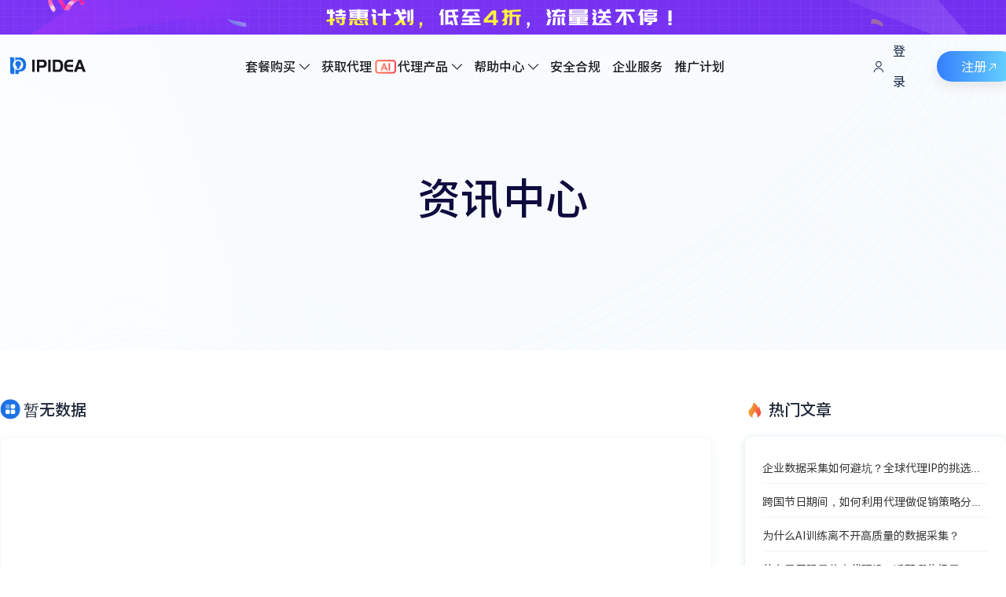

--- FILE ---
content_type: text/html
request_url: https://www.ipidea.net/itags/10802_1/
body_size: 69986
content:
<!DOCTYPE html>
<html lang="en">

<head>
    <!-- inject:base:html -->
    <meta charset="utf-8">
    <meta content="chrome=1" http-equiv="X-UA-Compatible">
    <meta content="width=device-width, initial-scale=1.0" name="viewport">
    <meta http-equiv="Access-Control-Allow-Origin" content="*">
    
<title>独享代理IP_独享代理IP最新资讯-IPIDEA住宅IP代理</title>
<meta name="keywords" content="keywords,keywords资讯,ipidea">
<meta name="description" content="IPIDEA住宅IP代理平台，为客户提供keywords,keywords资讯等keywords相关内容，如需了解更多住宅IP代理内容，欢迎咨询客服。">

    <meta name="baidu-site-verification" content="jBOR80UbAJ" />
    <meta name="360-site-verification" content="fcf8187a531593090185ee95e3fe2ba6" />
    <meta name="sogou_site_verification" content="zTnFMHPi1P"/>
    <!-- <link rel="shortcut icon" href="https://www.ipidea.net/src/img/favicon1.png" type="image/x-icon" /> -->
    
<link rel="shortcut icon" href="https://www.ipidea.net/favicon.ico" type="image/x-icon" />

</head>

<body>    
    <link href="https://www.ipidea.net/src/css/animate.min.css" rel="stylesheet">
    <link href="https://www.ipidea.net/src/css/common.css" rel="stylesheet">
    <script src="https://www.ipidea.net/src/js/jquery.min.js" type="text/javascript"></script>
    <script src="https://www.ipidea.net/src/js/jquery.cookie.js?v=1.0"></script>
<!--    <script type="text/javascript" charset="utf-8" src="//aeis.alicdn.com/sd/ncpc/nc.js?t=2015052012"></script>-->
    
<link rel="shortcut icon" href="https://www.ipidea.net/src/img/favicon.png" type="image/x-icon"/>
<link rel="stylesheet" href="https://www.ipidea.net/src/css/swiper.min.css">
<link rel="stylesheet" href="https://www.ipidea.net/src/css/animate.min.css">
<link href="https://www.ipidea.net/src/css/article_list.css" rel="stylesheet" type="text/css"/>
<!-- <link href="https://www.ipidea.net/src/css/news_common.css" rel="stylesheet" type="text/css"/> -->
<!-- <link href="https://www.ipidea.net/src/css/newcenter.css" rel="stylesheet" type="text/css"/> -->
<!-- <link href="http://www.xcnet.localhost//static/src/css/newcenter.css" rel="stylesheet" type="text/css"/> -->

<link href="https://www.ipidea.net/src/css/news_common_new.css?v=ds12f41sa6f4" rel="stylesheet" type="text/css"/>
<link href="https://www.ipidea.net/src/css/newcenter.css" rel="stylesheet" type="text/css"/>



    
<script type="text/javascript" src="https://s9.cnzz.com/z_stat.php?id=1278260149&web_id=1278260149"></script>

<script type="text/javascript" src="https://v1.cnzz.com/z_stat.php?id=1279968734&web_id=1279968734"></script>


<!--注册-->
<div class="modal register">
    <div class="modal-main">
        <span class="close">&#xe767;</span>
        <div class="left-login">
            <div class="logo"></div>
            <div class="tit">欢迎使用</div>
            <p class="desc">高质量数据采集代理IP<br>
                覆盖220+国家地区9000万IP资源</p>
            <a class="login animated bounce login_modal">登录</a>
            <br/>
            <br/>
            <br/>
            <br/>
            <br/>
            <br/>
            <br/>
            <p style="color: #fff;">注：本产品不提供任何形式的翻墙服务</p>
        </div>
        <div class="mlogin-form">
            <br/>
            <br/>
            <br/>
            <br/>
            <div class="tit" style="margin-bottom: 30px;">注册账号</div>
            <input type="hidden" id="reg_type" value="phone">
            <form id="modal_footer_reg_form">
                <input type="hidden" name="csessionid" id="csessionid">
                <input type="hidden" name="token" id="token">
                <input type="hidden" name="sig" id="sig">
                <div class="form-line">
                    <input type="text" placeholder="请输入手机号" name="username" id="reg_phone">
                </div>
                <div style="width: 375px;margin: 0 auto">
                    <div id="your-dom-id" class="nc-container" style="padding:0px 0 14px 5px;"></div>
                    <!-- No-Captcha渲染的位置，其中 class 中必须包含 nc-container -->
                </div>
                <div class="form-line">
                    <input class="pass" placeholder="请输入密码" type="password" name="password" id="reg_pwd_phone">
                    <i class="iconfont eye">&#xe6cf;</i>
                    <i class="iconfont eyes">&#xe666;</i>
                </div>

                <div class="form-line with-code">
                    <input type="text" placeholder="请输入短信验证码" name="verify" id="reg_phone_code">
                    <a class="vacode get_vacode code get_reg_phone_code">发送</a>
                </div>
            </form>
            <div class="agreement-jump">
                <label><input type="checkbox" id="st-conte1" checked><span><i class="iconfont">&#xe610;</i></span></label>我同意<a
                    href="/agreement" target="_bland">《全球HTTP用户协议》</a>
            </div>
            <a class="submit modal_reg_do" id="register_do">注册</a>
        </div>

    </div>
</div>

<!--登录-->
<div class="modal login ">
    <div class="modal-main">
        <span class="close">&#xe767;</span>
        <div class="mlogin-form">
            <div class="logo"></div>
            <br/>
            <br/>
            <br/>
            <br/>
            <div class="tit">登录账号</div>
            <form id="modal_footer_login_form">
                <div class="form-line">
                    <input type="text" placeholder="请输入手机号" name="username" id="login_phone">
                </div>
                <div class="form-line" style="margin-bottom: 5px">
                    <input class="pass" type="password" placeholder="请输入密码" type="password" name="password"
                        id="login_password">
                    <i class="iconfont eye">&#xe6cf;</i>
                    <i class="iconfont eyes">&#xe666;</i>
                </div>
            </form>
            <div class="fl-option">
                <label>
                    <input type="checkbox" id="remember" checked="checked">
                    <span></span>记住密码
                </label>
                <!--                <span class="info-hint active"><i class="iconfont">&#xe61d;</i>密码错误！</span>-->
                <a class="forget_modal">忘记密码?</a>
            </div>

            <a class="submit modal_reg_do" id="login" style="margin-top: 30px !important;"> 登录</a>
        </div>
        <div class="left-login">

            <div class="tit">欢迎回来！</div>
            <p class="desc">高质量数据采集代理IP<br>
                覆盖220+国家地区9000万IP资源</p>
            <a class="login animated bounce reg_modal">注册</a>
            <br/>
            <br/>
            <br/>
            <br/>
            <br/>
            <br/>
            <br/>
            <p style="color: #fff;">注：本产品不提供任何形式的翻墙服务</p>
        </div>


    </div>
</div>

<!--找回密码-->
<div class="modal forget_password ">
    <div class="modal-main">
        <span class="close">&#xe767;</span>
        <div class="mlogin-form">
            <div class="logo"></div>
            <br/>
            <br/>
            <br/>
            <br/>
            <div class="tit" style="margin-bottom: 22px !important;">找回密码</div>
            <form id="modal_footer_forget_form">
                <div class="form-line">
                    <input type="text" placeholder="请输入手机号" name="phone_forget" id="phone_forget" class="phone_forget">
                </div>
                <div class="form-line">
                    <input type="text" placeholder="请输入图形验证码" name="verify" id="forget_verify">
                    <img class="modal_verify_reg" src="https://api.ipidea.net/core/api/new_verify"
                        onclick="this.src = 'https://api.ipidea.net/core/api/new_verify?time = ' + Math.random()"
                        alt="">
                </div>
                <div class="form-line with-code">
                    <input type="text" placeholder="请输入短信验证码" name="verify" id="forget_phone_code"
                        class="forget_phone_code">
                    <a class="vacode get_vacode get_forget_phone_code">发送</a>
                </div>
                <div class="form-line">
                    <input class="new_pwd" placeholder="请输入密码" id="new_pwd" type="password" name="password">
                    <i class="iconfont eye">&#xe6cf;</i>
                    <i class="iconfont eyes">&#xe666;</i>
                </div>
            </form>
            <a class="submit modal_reg_do" id="forget_but" style="margin-top: 26px;">找回密码</a>
        </div>
        <div class="left-login">

            <div class="tit">欢迎回来！</div>
            <p class="desc">高质量数据采集代理IP<br>
                覆盖220+国家地区9000万IP资源</p>
            <a class="login animated bounce reg_modal">注册</a>
            <br/>
            <br/>
            <br/>
            <br/>
            <br/>
            <br/>
            <br/>
            <p style="color: #fff;">注：本产品不提供任何形式的翻墙服务</p>
        </div>


    </div>
</div>

<input type="hidden" value="https://api.ipidea.net/index/kefu/rec" id="get_recommend">

<input type="hidden" value="https://api.ipidea.net/index/users/login_do" id="login_url">
<input type="hidden" value="https://api.ipidea.net/index/index/searchkey" id="searchkey_url">
<input type="hidden" value="https://api.ipidea.net/index/users/check_regphone" id="check_reg_phone">
<input type="hidden" value="https://api.ipidea.net/index/users/get_phone_code" id="get_reg_phonecode">
<input type="hidden" value="https://api.ipidea.net/index/users/get_mail_code" id="get_reg_mailcode">
<input type="hidden" value="https://api.ipidea.net/index/users/phone_set_pwd" id="forget_password_url">
<input type="hidden" id="submit_reg_url" value="https://api.ipidea.net/index/users/reg_do">
<input type="hidden" id="get_user_info" value="https://api.ipidea.net/index/users/user_info">
<input type="hidden" id="get_host" value="https://api.ipidea.net/index/index/get_host">
<input type="hidden" id="auto_login" value="https://api.ipidea.net/index/users/login_do_session">


<input type="hidden" class="get_agreement_url" value="https://api.ipidea.net/index/index/agreement">
<input type="hidden" id="logout_url" value="https://api.ipidea.net/index/users/logout">
<input type="hidden" id="get_agio_url" value="https://api.ipidea.net/index/index/agio_info">

<input type="hidden" value="/ucenter" id="redirect_url">
<input type="hidden" value="/login_success" id="success_url">
<input type="hidden" id="index_url" value="/">
<input type="hidden" id="ucenter_url" value="/ucenter">
<input type="hidden" id="login_success_url" value="/index/index/login_success.html">

<input type="hidden" id="have_login" value="1">
<input type="hidden" id="base_footer_user_key_shouhou" value="">
<input type="hidden" id="base_footer_plat_type_shouhou" value="1">
<input type="hidden" id="now_nav" value="tags/index">
<input type="hidden" value="" id="mid">
<input type="hidden" id="web_api_url" value="https://api.ipidea.net/g/">
<!--用户mid-->

<input type="hidden" id="have_open_api" value="0">
<input type="hidden" id="get_api_session" value="https://api.ipidea.net/index/index/get_session?info=">
<input type="hidden" id="get_day_free_url" value="https://api.ipidea.net/index/users/get_day_free_pack">
<style type="text/css">
    .nc_scale {
        background: #e8e8e8 !important;
        /* 默认背景色 */
    }

    .nc_scale div.nc_bg {
        background: #5ecfe3 !important;
        /* 滑过时的背景色 */
    }

    .nc_scale .scale_text2 {
        color: #fff !important;
        /* 滑过时的字体颜色 */
    }

    .nc_scale span {
        /*border: 1px solid #ccc !important;*/
    }

    .errloading {
        border: #faf1d5 1px solid !important;
        color: #ef9f06 !important;
    }
</style>
<script type="text/javascript">
    var nc_token = ["FFFF0N000000000091C4", (new Date()).getTime(), Math.random()].join(':');
    var NC_Opt =
    {
        renderTo: "#your-dom-id",
        appkey: "FFFF0N000000000091C4",
        scene: "nc_register",
        token: nc_token,
        customWidth: 380,
        trans: { "key1": "code0" },
        elementID: ["usernameID"],
        is_Opt: 0,
        language: "cn",
        isEnabled: true,
        timeout: 3000,
        times: 5,
        apimap: {
            // 'analyze': '//a.com/nocaptcha/analyze.jsonp',
            // 'get_captcha': '//b.com/get_captcha/ver3',
            // 'get_captcha': '//pin3.aliyun.com/get_captcha/ver3',
            // 'get_img': '//c.com/get_img',
            // 'checkcode': '//d.com/captcha/checkcode.jsonp',
            // 'umid_Url': '//e.com/security/umscript/3.2.1/um.js',
            // 'uab_Url': '//aeu.alicdn.com/js/uac/909.js',
            // 'umid_serUrl': 'https://g.com/service/um.json'
        },
        callback: function (data) {
          
            $('#csessionid').val(data.csessionid);
            $('#token').val(nc_token);
            $('#sig').val(data.sig);
            // nc_token=""
            //                window.console && console.log(data)
                           window.console && console.log(nc_token)
            //                window.console && console.log(data.csessionid)
            //                window.console && console.log(data.sig)
        }
    }
    var nc = new noCaptcha(NC_Opt)
    nc.upLang('cn', {
        _startTEXT: "请按住滑块，拖动到最右边",
        _yesTEXT: "验证通过",
        _error300: "哎呀，出错了，点击<a href=\"javascript:__nc.reset()\">刷新</a>再来一次",
        _errorNetwork: "网络不给力，请<a href=\"javascript:__nc.reset()\">点击刷新</a>",
    })
</script>

<script>
    $(function () {
        $('#register_success_close').click(function () {
            $('.register_success').removeClass('active')
        })
    })
    $("#login_password").keyup(function (event) {
        if (event.keyCode == 13) {
            $("#login").trigger("click");
        }
    });
    $("#new_pwd").keyup(function (event) {
        if (event.keyCode == 13) {
            $("#forget_but").trigger("click");
        }
    });
</script>
    
<link rel="stylesheet" href="https://www.ipidea.net/src/font/font_8mwmvquo0qx/iconfont.css">
<link href="https://www.ipidea.net/src/css/banner.css" rel="stylesheet" type="text/css"/>
<div>
    <div class="header new_header" id="header">
        <div class="newactive_top_banner" onclick="toPay()">
          <div class="banner_ad"></div>
        </div>
        <div class="img-banner">
            <div class="img-banner-center">
              <div class="ban_txt"></div>
            </div>
        </div>
        <div class="newactive_btm_banner">
            <div class="btm_banner">
            </div>
            <div class="btm_close">
                <span class="n"></span>
                <span class="s"></span>
            </div>
        </div>
        <div class="clear"></div>
        <div class="navdiv">
            <div class="nav" style="margin: 0 auto;">
              <div class="left_nav">
                  <a class="logo" href="/"></a>
                  <div class="li_box">
                    <div class="nav_li">
                      <p class="nav_name">套餐购买<i class="el-icon-arrow-down el-icon--right"></i><i class="boder_b"></i></p>
                      <div class="drop_down">
                        <div class="nav_item pay">
                          <div class="nav_card_item right_item">
                            <a href="/pay/" class="item_tit" target="_blank">额度充值</a>
                            <div class="taglist">
                              <a href="/pay/" class="taglist_li" target="_blank">
                                <img src="https://www.ipidea.net/src/img/newcenter/new_header/nav_pack_icon1.svg" alt="">
                                动态住宅IP
                              </a>
                              <a href="/pay/" class="taglist_li" target="_blank">
                                <img src="https://www.ipidea.net/src/img/newcenter/new_header/nav_pack_icon5.svg" alt="">
                                动态数据中心IP
                              </a>
                              <a href="/pay/" class="taglist_li" target="_blank">
                                <img src="https://www.ipidea.net/src/img/newcenter/new_header/nav_pack_icon3.svg" alt="">
                                独享数据中心IP
                              </a>
                              <a href="/pay/" class="taglist_li" target="_blank">
                                <img src="https://www.ipidea.net/src/img/newcenter/new_header/nav_pack_icon4.svg" alt="">
                                动态长效ISP
                              </a>
                              <a href="/pay/" class="taglist_li" target="_blank">
                                <img src="https://www.ipidea.net/src/img/newcenter/new_header/nav_pack_icon2.svg" alt="">
                                静态住宅IP
                              </a>
                            </div>
                          </div>
                          <div class="nav_card_item">
                            <a href="/pay/?qqdt" class="item_tit">产品套餐</a>
                            <a href="/pay/?qqdt" class="page_url" target="_blank">
                              <div class="l_info">
                                <img src="https://www.ipidea.net/src/img/newcenter/new_header/nav_pack_icon1.svg" alt="">
                                <div class="ll_name">
                                  <p class="li_name">动态住宅套餐<span class="yh">惠</span></p>
                                  <p class="li_text">真实的短效家庭住宅IP，包月流量，不限IP数量</p>
                                </div>
                              </div>
                              <div class="r_brief">
                                <p class="br_1">纯净资源</p>
                                <p class="br_2">9000万</p>
                              </div>
                            </a>
                            <a href="/pay/?jtzz" class="page_url" target="_blank">
                              <div class="l_info">
                                <img src="https://www.ipidea.net/src/img/newcenter/new_header/nav_pack_icon2.svg" alt="">
                                <div class="ll_name">
                                  <p class="li_name">静态住宅套餐<span class="yh">惠</span></p>
                                  <p class="li_text">个人专享的长效ISP，7-90天或更长时效，不限流量</p>
                                </div>
                              </div>
                              <div class="r_brief">
                                <p class="br_1">地区覆盖</p>
                                <p class="br_2">200+</p>
                              </div>
                            </a>
                            <a href="/pay/?jtdx" class="page_url" target="_blank">
                              <div class="l_info">
                                <img src="https://www.ipidea.net/src/img/newcenter/new_header/nav_pack_icon3.svg" alt="">
                                <div class="ll_name">
                                  <p class="li_name">独享数据中心套餐<span class="yh">惠</span></p>
                                  <p class="li_text">个人独享的数据中心机房IP，稳定高性能，不限流量</p>
                                </div>
                              </div>
                              <div class="r_brief">
                                <p class="br_1">全球部署</p>
                                <p class="br_2">300+</p>
                              </div>
                            </a>
                          </div>
                          <div class="nav_card_item ri_ad">
                            <a href="/new-active/" class="item_tit" target="_blank">最新活动</a>
                            <p class="ad_img newActiveShow">
                              <img src="https://www.ipidea.net/src/img/newcenter/new_header/ad_img1.png" alt="">
                            </p>
                            <a href="/new-active/" class="ad_img oldActiveShow">
                              <img src="https://www.ipidea.net/src/img/newcenter/new_header/ad_img2.svg" alt="">
                            </a>
                            <p class="ad_img newActiveClick2">
                              <img src="https://www.ipidea.net/src/img/newcenter/new_header/ad_img3.svg" alt="">
                            </p>
                            <a href="/new-active/" class="more_active">更多优惠活动<img src="https://www.ipidea.net/images/new_header/more_active_icon.svg" alt=""></a>
                          </div>
                        </div>
                      </div>
                    </div>
                    <div class="nav_li">
                      <p class="nav_name">获取代理<i class="el-icon-arrow-down el-icon--right"></i><i class="boder_b"></i></p>
                      <div class="drop_down">
                        <div class="nav_item api">
                          <div class="nav_card_item">
                            <a href="/getapi/" class="item_tit" target="_blank">API提取</a>
                            <a href="/getapi/" class="page_url" target="_blank">
                              <div class="l_info">
                                <img src="https://www.ipidea.net/src/img/newcenter/new_header/nav_pack_icon6.svg" alt="">
                                <div class="ll_name">
                                  <p class="li_name">API提取</p>
                                </div>
                              </div>
                            </a>
                            <a href="/getapi/?page=langdemo1" class="page_url" target="_blank">
                              <div class="l_info">
                                <img src="https://www.ipidea.net/src/img/newcenter/new_header/nav_pack_icon7.svg" alt="">
                                <div class="ll_name">
                                  <p class="li_name">API教程Demo</p>
                                </div>
                              </div>
                            </a>
                          </div>
        
                          <div class="nav_card_item">
                            <a href="/getapi/?page=zm" class="item_tit" target="_blank">账密认证</a>
                            <a href="/getapi/?page=zm" class="page_url" target="_blank">
                              <div class="l_info">
                                <img src="https://www.ipidea.net/src/img/newcenter/new_header/nav_pack_icon8.svg" alt="">
                                <div class="ll_name">
                                  <p class="li_name">账密认证获取</p>
                                </div>
                              </div>
                            </a>
                            <a href="/getapi/?page=langdemo2" class="page_url" target="_blank">
                              <div class="l_info">
                                <img src="https://www.ipidea.net/src/img/newcenter/new_header/nav_pack_icon9.svg" alt="">
                                <div class="ll_name">
                                  <p class="li_name">账密认证Demo</p>
                                </div>
                              </div>
                            </a>
                          </div>
        
                          <div class="nav_card_item">
                            <a href="/getapi/?page=tool" class="item_tit" target="_blank">代理管理器</a>
                            <a href="/getapi/?page=tool" class="page_url" target="_blank">
                              <div class="l_info">
                                <img src="https://www.ipidea.net/src/img/newcenter/new_header/nav_pack_icon10.png" alt="">
                                <div class="ll_name">
                                  <p class="li_name">代理管理器</p>
                                </div>
                              </div>
                            </a>
                          </div>
        
                          <div class="nav_card_item all_country">
                            <a href="/area/" class="item_tit" target="_blank">全球地区</a>
                            <div class="taglist">
                              <a href="/area_us.html" class="area_li" target="_blank">
                                <img src="https://www.ipidea.net/src/img/newcenter/new_header/flag_1.svg" alt="">
                                美国
                              </a>
                              <a href="/area_gb.html" class="area_li" target="_blank">
                                <img src="https://www.ipidea.net/src/img/newcenter/new_header/flag_2.svg" alt="">
                                英国
                              </a>
                              <a href="/area_ca.html" class="area_li" target="_blank">
                                <img src="https://www.ipidea.net/src/img/newcenter/new_header/flag_3.svg" alt="">
                                加拿大
                              </a>
                              <a href="/area_th.html" class="area_li" target="_blank">
                                <img src="https://www.ipidea.net/src/img/newcenter/new_header/flag_4.svg" alt="">
                                泰国
                              </a>
                              <a href="/area_in.html" class="area_li" target="_blank">
                                <img src="https://www.ipidea.net/src/img/newcenter/new_header/flag_6.svg" alt="">
                                印度
                              </a>
                              <a href="/area_kr.html" class="area_li" target="_blank">
                                <img src="https://www.ipidea.net/src/img/newcenter/new_header/flag_8.svg" alt="">
                                韩国
                              </a>
                              <a href="/area_my.html" class="area_li" target="_blank">
                                <img src="https://www.ipidea.net/src/img/newcenter/new_header/flag_7.svg" alt="">
                                马来西亚
                              </a>
                              <a href="/area_id.html" class="area_li" target="_blank">
                                <img src="https://www.ipidea.net/src/img/newcenter/new_header/flag_5.svg" alt="">
                                印度尼西亚
                              </a>
                              <a href="/area/" class="area_li" target="_blank">
                                <img src="https://www.ipidea.net/src/img/newcenter/new_header/most_area.svg" alt="">
                                更多地区
                              </a>
                            </div>
                          </div>
                        </div>
                      </div>
                    </div>
                    <div class="nav_li">
                      <p class="nav_name nav_new_ai">代理产品<i class="el-icon-arrow-down el-icon--right"></i><i class="boder_b"></i></p>
                      <div class="drop_down">
                        <div class="nav_item programme">
                          <div class="nav_card_item">
                            <p class="item_tit">住宅代理</p>
                            <a href="/solution-dynamic/" class="page_url" target="_blank">
                              <div class="l_info">
                                <img src="https://www.ipidea.net/src/img/newcenter/new_header/nav_pack_icon1.svg" alt="">
                                <div class="ll_name">
                                  <p class="li_name">动态住宅代理</p>
                                  <p class="li_text">来自真实家庭住宅设备，支持固定IP时效自动轮换</p>
                                </div>
                              </div>
                            </a>
                            <a href="/soluution-data/" class="page_url" target="_blank">
                              <div class="l_info">
                                <img src="https://www.ipidea.net/src/img/newcenter/new_header/nav_pack_icon2.svg" alt="">
                                <div class="ll_name">
                                  <p class="li_name">静态住宅代理</p>
                                  <p class="li_text">强大的真人属性，IP地址固定不变，个人独享使用</p>
                                </div>
                              </div>
                            </a>
                            <a href="/solution-dynamic-isp/" class="page_url" target="_blank">
                              <div class="l_info">
                                <img src="https://www.ipidea.net/src/img/newcenter/new_header/nav_pack_icon4.svg" alt="">
                                <div class="ll_name">
                                  <p class="li_name">动态ISP代理</p>
                                  <p class="li_text">真实的长效ISP代理，单个IP最高6h或定制更长IP时长</p>
                                </div>
                              </div>
                            </a>
                          </div>
        
                          <div class="nav_card_item">
                            <p class="item_tit">数据中心代理</p>
                            <a href="/solution-dynamic-data/" class="page_url" target="_blank">
                              <div class="l_info">
                                <img src="https://www.ipidea.net/src/img/newcenter/new_header/nav_pack_icon5.svg" alt="">
                                <div class="ll_name">
                                  <p class="li_name">动态数据中心</p>
                                  <p class="li_text">高性能数据中心机房IP，支持固定IP时效自动轮换</p>
                                </div>
                              </div>
                            </a>
                            <a href="/soluution-static/" class="page_url" target="_blank">
                              <div class="l_info">
                                <img src="https://www.ipidea.net/src/img/newcenter/new_header/nav_pack_icon3.svg" alt="">
                                <div class="ll_name">
                                  <p class="li_name">独享数据中心</p>
                                  <p class="li_text">供个人独享使用的高性能服务器IP，IP地址固定不变</p>
                                </div>
                              </div>
                            </a>
                          </div>
        
                          <div class="nav_card_item selected">
                            <p class="item_tit">精选</p>
                            <img src="https://www.ipidea.net/src/img/newcenter/new_header/apply_ai.png" alt="">
                            <div class="use_scene_box">
                              <a href="/apply-collection/">网页数据采集<i></i></a>
                              <a href="/apply-ai/" class="new_apply_ai">AI人工智能<i></i></a>
                              <a href="/apply-electronic/">电子商务<i></i></a>
                              <a href="/apply-media/">社交媒体营销<i></i></a>
                              <a href="/apply-market/">市场调查&emsp;<i></i></a>
                              <a herf="/">了解更多<i></i></a>
                            </div>
                          </div>
                        </div>
                      </div>
                    </div>
                    <div class="nav_li">
                      <a href="/jczs_1/" class="nav_name">帮助中心<i class="el-icon-arrow-down el-icon--right"></i><i class="boder_b"></i></a>
                      <div class="drop_down">
                        <div class="nav_item help">
                          <div class="nav_card_item">
                            <a href="/jczs_1/" class="item_tit">使用指南</a>
                            <a href="/tutorial/303196.html" class="page_url">
                              <div class="l_info">
                                <img src="https://www.ipidea.net/src/img/newcenter/new_header/nav_pack_icon11.svg" alt="">
                                <div class="ll_name">
                                  <p class="li_name">快速入门</p>
                                  <p class="li_text">代理获取及使用文档，简单上手</p>
                                </div>
                              </div>
                            </a>
                            <a href="/tutorial/305431.html" class="page_url" >
                              <div class="l_info">
                                <img src="https://www.ipidea.net/src/img/newcenter/new_header/nav_pack_icon12.svg" alt="">
                                <div class="ll_name">
                                  <p class="li_name">功能介绍</p>
                                  <p class="li_text">代理管理器等功能使用，便捷使用</p>
                                </div>
                              </div>
                            </a>
                            <a href="/tutorial/298116.html" class="page_url" >
                              <div class="l_info">
                                <img src="https://www.ipidea.net/src/img/newcenter/new_header/nav_pack_icon13.svg" alt="">
                                <div class="ll_name">
                                  <p class="li_name">代理集成</p>
                                  <p class="li_text">浏览器及指纹浏览器配置代理，快速集成</p>
                                </div>
                              </div>
                            </a>
                          </div>
        
                          <div class="nav_card_item">
                            <a href="/jczs_1/" class="item_tit">开发者文档</a>
                            <a href="/tutorial/308118.html" class="page_url">
                              <div class="l_info">
                                <img src="https://www.ipidea.net/src/img/newcenter/new_header/nav_pack_icon15.svg" alt="">
                                <div class="ll_name">
                                  <p class="li_name">开发者指南</p>
                                  <p class="li_text">丰富的开发者文档，帮助开发者快速开始</p>
                                </div>
                              </div>
                            </a>
                            <a href="/tutorial/308101.html" class="page_url">
                              <div class="l_info">
                                <img src="https://www.ipidea.net/src/img/newcenter/new_header/nav_pack_icon16.svg" alt="">
                                <div class="ll_name">
                                  <p class="li_name">代码Demo</p>
                                  <p class="li_text">各类编程语言代码Demo，开发人员友好</p>
                                </div>
                              </div>
                            </a>
                          </div>
        
                          <div class="nav_card_item selected">
                            <a href="/jczs_1/" class="item_tit">代理使用</a>
                            <div class="taglist">
                              <a href="/tutorial/308068.html" class="taglist_li">
                                <img src="https://www.ipidea.net/src/img/newcenter/new_header/nav_pack_icon1.svg" alt="">
                                动态住宅IP
                              </a>
                              <a href="/tutorial/308063.html" class="taglist_li">
                                <img src="https://www.ipidea.net/src/img/newcenter/new_header/nav_pack_icon5.svg" alt="">
                                动态数据中心IP
                              </a>
                              <a href="/tutorial/308071.html" class="taglist_li">
                                <img src="https://www.ipidea.net/src/img/newcenter/new_header/nav_pack_icon3.svg" alt="">
                                独享数据中心IP
                              </a>
                              <a href="/tutorial/308074.html" class="taglist_li">
                                <img src="https://www.ipidea.net/src/img/newcenter/new_header/nav_pack_icon4.svg" alt="">
                                动态长效ISP
                              </a>
                              <a href="/tutorial/308072.html" class="taglist_li">
                                <img src="https://www.ipidea.net/src/img/newcenter/new_header/nav_pack_icon2.svg" alt="">
                                静态住宅IP
                              </a>
                            </div>
                          </div>
                        </div>
                      </div>
                    </div>
                    <div class="nav_li">
                      <a class="nav_name" href="/security/" target="_blank">
                        安全合规<i class="boder_b"></i>
                      </a>
                    </div>
                    <div class="nav_li">
                      <a class="nav_name" href="/enterprise-services/" target="_blank">
                        企业服务<i class="boder_b"></i>
                      </a>
                    </div>
                    <div class="nav_li">
                      <a class="nav_name" href="/extension/" target="_blank">
                        推广计划<i class="boder_b"></i>
                      </a>
                    </div>
                  </div>
              </div>
              
              <div class="right-nav">
                    <!-- 鼠标移入api获取出现div     chajian -->
                    <div class="account ">
                        <a href="/userLogin/" class="login"><i></i>登录</a>
                        <a href="/userRegister/" class="reg">
                            注册<img src="https://www.ipidea.net/src/img/newcenter/reg.svg" alt="">
                        </a>
                    </div>
                    <!--登录后-->
                    <div class="accounts" style="position: relative;">
                        <img class="yonghu" src="https://www.ipidea.net/src/img/newcenter/head.svg" alt="「全球HTTP」- IPIDEA企业爬虫代理IP , 高速HTTP定制服务商">
                        <a class="login name" style="text-align: right;margin-left: 10px;"></a>
                        <div style="width: 95px;"></div>
                        <!-- 鼠标移入显示div -->
                        <div id="heatop">
                            <div id="food2" style="padding: 0;">
                                <div class="user_info_num topage user_val1">
                                    <div class="info_pak_name">全球流量</div>
                                    <div class="info_pak_val"></div>
                                </div>
                                <div class="user_info_num topage user_val2">
                                    <div class="info_pak_name">独享数据中心IP</div>
                                    <div class="info_pak_val"><span></span>个</div>
                                </div>
                                <div class="user_info_num topage user_val3">
                                    <div class="info_pak_name">静态住宅IP</div>
                                    <div class="info_pak_val "><span></span>个</div>
                                </div>
                                <div class="user_info_num">
                                    <div class="info_pak_name">实名认证</div>
                                    <div class="info_pak_val auth_state has_auth" style="color: #00C886;">已认证</div>
                                    <div class="info_pak_val auth_state no_auth" style="color: #00C886;">未认证</div>
                                    <div class="info_pak_val auth_state ex_auth" style="color: #f54a23;">已过期</div>
                                </div>
                                <div class="user_info_num loginout">
                                    <div class="info_pak_name">退出</div>
                                </div>
                            </div>
                        </div>
                    </div>
              </div>
            </div>

            <div class="m_nav">
              <a href="/" class="logo"></a>
              <div class="topbar_wap_btn">
                <span></span>
                <span></span>
                <span></span>
              </div>
            </div>
        </div>
    </div>
    <div class="wap_left_nav">
      <div class="drawer_header">
        <p class="close_nav"></p>
      </div>
      <div class="drawer_main">
        <div class="nav_li">
          <p class="nav_name">套餐购买<i></i></p>
          <div class="menu">
            <a href="/pay/" target="_blank">额度套餐</a>
            <a href="/pay/?qqdt" target="_blank">动态住宅套餐</a>
            <a href="/pay/?jtzz" target="_blank">静态住宅套餐</a>
            <a href="/pay/?jtdx" target="_blank">独享数据中心套餐</a>
          </div>
        </div>

        <div class="nav_li">
          <p class="nav_name">获取代理<i></i></p>
          <div class="menu">
            <a href="/getapi/" target="_blank">API提取</a>
            <a href="/getapi/?page=zm" target="_blank">账密认证获取</a>
            <a href="/getapi/?page=tool" target="_blank">代理管理器</a>
            <a href="/area/" target="_blank">全球地区</a>
          </div>
        </div>

        <div class="nav_li">
          <p class="nav_name">代理产品<i></i></p>
          <div class="menu">
            <a href="/solution-dynamic/" target="_blank">动态住宅代理</a>
            <a href="/soluution-data/" target="_blank">静态住宅代理</a>
            <a href="/solution-dynamic-isp/" target="_blank">动态ISP代理</a>
            <a href="/soluution-static/" target="_blank">独享数据中心</a>
            <a href="/solution-dynamic-data/" target="_blank">动态数据中心</a>
          </div>
        </div>

        <div class="nav_li">
          <p class="nav_name">帮助中心<i></i></p>
          <div class="menu">
            <a href="/tutorial/303196.html" target="_blank">快速入门</a>
            <a href="/tutorial/305431.html" target="_blank">功能介绍</a>
            <a href="/tutorial/298116.html" target="_blank">代理集成</a>
            <a href="/tutorial/308118.html" target="_blank">开发者指南</a>
            <a href="/tutorial/308101.html" target="_blank">代码Demo</a>
          </div>
        </div>
        <div class="nav_li">
          <a href="/enterprise-services/" class="nav_name">企业服务</a>
        </div>
        <div class="nav_li">
          <a href="/extension/" class="nav_name">推广计划</a>
        </div>
        <div class="nav_li isLogin">
          <a href="/userLogin" class="nav_name">登录</a>
        </div>
        <div class="nav_li isLogin">
          <a href="/userRegister" class="nav_name">注册</a>
        </div>
        <div class="nav_li ucenter">
          <a href="/ucenter/" class="nav_name">个人中心</a>
        </div>
        <div class="nav_li loginOut">
          <p class="nav_name">退出登录</p>
        </div>
      </div>
    </div>
</div>
<input type="hidden" value="https://api.ipidea.net/index/index/feedback" id="feedback_url">
<input type="hidden" value="https://api.ipidea.net/index/index/leave" id="leave_url">
<input type="hidden" value="https://api.ipidea.net/index/index/ocpc" id="ocpc_statistics">
<input type="hidden" id="index_expandkey" value="https://api.ipidea.net/index/index/expandkey">
<script src="https://www.ipidea.net/src/js/banner.js"></script>
<script>
    $(function () {
        $(window).scroll(function() {
            var scrollTop = $(this).scrollTop();
            if(scrollTop >= 100){
                $('.new_header').addClass('header_shan')
            }else{
                $('.new_header').removeClass('header_shan')
            }
        })
        $('.btm_close').on('click',function(){
            $('.newactive_btm_banner').hide();
            sessionStorage.setItem('btmban','1');
        })
        $('.btm_banner').on('click',function(){
            if($.cookie('userid') && $.cookie('userid') != 'null'){
                window.open('/new-active/','_blank');
            }else{
                window.open('/userRegister','_blank');
            }
        })
        if(window.location.pathname == '/jczs_1/' || window.location.pathname == '/index/jczs/index'){
            if(sessionStorage.getItem('btmban') != '1'){
                $('.newactive_btm_banner').show();
            }else{
                $('.newactive_btm_banner').hide();
            };
        }else{
            $('.newactive_btm_banner').hide();
        }
    })                            
</script>
<script src="https://www.ipidea.net/src/js/new_version_common.js"></script>

    
<!--内容-->
<section>
    <div class="news_list">
        <div class="abnner">
            <div class="abannerBg">
                <div class="abanner_center">
                    <h1>资讯中心</h1>
                    <!-- <p class="banner_tetx">积累有关所有代理的知识，为您的下一个项目获取一些精彩的想法，这正是您的最佳选择。</p> -->
                </div>
            </div>
        </div>

        <div class="newscontent">
            <div class="content_center">
                                <div class="left_no">
                    <div class="label">
                        <img src="https://www.ipidea.net/src/img/newcenter/label_icon1.svg" alt="">暂无数据
                    </div>
                    <div class="no_img_box">
                        <img src="https://www.ipidea.net/src/img/newcenter/no_img.png" alt="">
                    </div>
                </div>
                                <div class="right_list">
                    <div class="list_box">
                        <div class="label">
                            <img src="https://www.ipidea.net/src/img/newcenter/label_icon2.svg" alt="">热门文章
                        </div>
                        <div class="list_cont">
                            <ul>
                                                                <li>
                                    <a href="https://www.ipidea.net/hyzs/344872.html" target="_blank">
                                        <p class="article_tit">企业数据采集如何避坑？全球代理IP的挑选关键</p>
                                    </a>
                                </li>
                                                                <li>
                                    <a href="https://www.ipidea.net/hyzs/344868.html" target="_blank">
                                        <p class="article_tit">跨国节日期间，如何利用代理做促销策略分析？</p>
                                    </a>
                                </li>
                                                                <li>
                                    <a href="https://www.ipidea.net/hyzs/343942.html" target="_blank">
                                        <p class="article_tit">为什么AI训练离不开高质量的数据采集？</p>
                                    </a>
                                </li>
                                                                <li>
                                    <a href="https://www.ipidea.net/hyzs/343690.html" target="_blank">
                                        <p class="article_tit">什么是无限量住宅代理IP？适配哪些场景？</p>
                                    </a>
                                </li>
                                                                <li>
                                    <a href="https://www.ipidea.net/hyzs/343524.html" target="_blank">
                                        <p class="article_tit">如何利用IPIDEA移动代理测试多平台广告展示效果</p>
                                    </a>
                                </li>
                                                                <li>
                                    <a href="https://www.ipidea.net/hyzs/342723.html" target="_blank">
                                        <p class="article_tit">想做好亚马逊选品？用代理IP抓对数据，爆款率飙升</p>
                                    </a>
                                </li>
                                                                <li>
                                    <a href="https://www.ipidea.net/hyzs/342069.html" target="_blank">
                                        <p class="article_tit">IPIDEA视频抓取API，助您高效、稳定地获取高清视频内容数据</p>
                                    </a>
                                </li>
                                                            </ul>
                        </div>
                    </div>
                    <div class="list_box tag_list_box">
                        <div class="label">
                            <img src="https://www.ipidea.net/src/img/newcenter/label_icon3.svg" alt="" style="width: 21px;height: 21px;">热门标签
                        </div>
                        <div class="list_cont list_tag">
                                                        <a href="https://www.ipidea.net/itags/103_1/" class="tag_li" target="_blank">
                                最新公告                            </a>
                                                        <a href="https://www.ipidea.net/itags/104_1/" class="tag_li" target="_blank">
                                使用教程                            </a>
                                                        <a href="https://www.ipidea.net/itags/106_1/" class="tag_li" target="_blank">
                                最新资讯                            </a>
                                                        <a href="https://www.ipidea.net/itags/161_1/" class="tag_li" target="_blank">
                                资讯中心                            </a>
                                                        <a href="https://www.ipidea.net/itags/165_1/" class="tag_li" target="_blank">
                                账户设置和使用                            </a>
                                                        <a href="https://www.ipidea.net/itags/166_1/" class="tag_li" target="_blank">
                                浏览器设置代理                            </a>
                                                        <a href="https://www.ipidea.net/itags/168_1/" class="tag_li" target="_blank">
                                API文档                            </a>
                                                        <a href="https://www.ipidea.net/itags/175_1/" class="tag_li" target="_blank">
                                功能介绍                            </a>
                                                        <a href="https://www.ipidea.net/itags/176_1/" class="tag_li" target="_blank">
                                指纹浏览器集成                            </a>
                                                        <a href="https://www.ipidea.net/itags/231_1/" class="tag_li" target="_blank">
                                行业知识                            </a>
                                                        <a href="https://www.ipidea.net/itags/243_1/" class="tag_li" target="_blank">
                                快速入门                            </a>
                                                        <a href="https://www.ipidea.net/itags/246_1/" class="tag_li" target="_blank">
                                产品介绍                            </a>
                                                        <a href="https://www.ipidea.net/itags/247_1/" class="tag_li" target="_blank">
                                开发者文档                            </a>
                                                        <a href="https://www.ipidea.net/itags/248_1/" class="tag_li" target="_blank">
                                常见问题                            </a>
                                                    </div>
                    </div>
                </div>
            </div>

        </div>
    </div>
</section>
<script src="https://www.ipidea.net/src/plugin/laypage/laypage.js"></script>
<script src="https://www.ipidea.net/src/js/banner.js"></script>

    
    <script src="https://www.ipidea.net/src/plugin/layer/2.1/layer.js"></script>
    <script src="https://www.ipidea.net/src/public/js/common.js?v=1.0"></script>
    <script src="https://www.ipidea.net/src/js/common_base.js?v=1.6"></script>
    <script src="https://www.ipidea.net/src/js/common.js " type="text/javascript"></script>
    <!-- endinject -->
    <script src="https://www.ipidea.net/src/js/index.js " type="text/javascript"></script>
    <script src="https://www.ipidea.net/src/js/login.js?v=1.0"></script>
    <script src="https://www.ipidea.net/src/js/logout.js?v=1.0"></script>
    <script src="https://www.ipidea.net/src/js/register.js?v=1.0"></script>
    <script src="https://www.ipidea.net/src/js/all_common.js?v=1.0"></script>
    <script src="https://www.ipidea.net/src/js/swiper.min.js"></script>
    
<div class="footer">
    <div class="bottom">
      <p class="footer_shadow"></p>
      <div class="project_try">
        <h2>
          <span>新</span>
          <span>用</span>
          <span>户</span>
          <span>免</span>
          <span>费</span>
          <span>试</span>
          <span>用</span>，
          <span>测</span>
          <span>试</span>
          <span>无</span>
          <span>忧</span>
        </h2>
        <p class="try_now">立即试用</p>
        <div class="project_info">
          <p class="info_li logo_f"><a href="/"><img src="https://www.ipidea.net/src/img/newcenter/footer_logo.svg" alt="" style="width: 160px;"></a></p>
          <p class="info_li"><img src="https://www.ipidea.net/src/img/newcenter/info_1.svg" alt="" class="info_icon"><span>7*24小时服务</span></p>
          <p class="info_li"><img src="https://www.ipidea.net/src/img/newcenter/info_2.svg" alt="" class="info_icon"><span>1V1全流程支持</span></p>
          <p class="info_li"><img src="https://www.ipidea.net/src/img/newcenter/info_3.svg" alt="" class="info_icon"><span>售后无忧</span></p>
          <p class="info_li"><img src="https://www.ipidea.net/src/img/newcenter/info_4.svg" alt="" class="info_icon"><span>大客户优惠定制</span></p>
        </div>
      </div>
      <p class="split_solid"></p>
      <div class="footer_nav">
        <div class="nav_ul">
          <p class="nav_tit">关于我们<i></i></p>
          <div class="ul_box">
            <a href="/about/" class="nav_li" target="_blank">公司简介</a>
            <a href="/extension/" class="nav_li" target="_blank">商务合作</a>
            <a href="/statement/" class="nav_li" target="_blank">隐私协议</a>
            <a href="/law/" class="nav_li" target="_blank">用户服务协议</a>
          </div>
        </div>
        <div class="nav_ul">
          <p class="nav_tit">解决方案<i></i></p>
          <div class="ul_box">
            <a href="/solution-dynamic/" class="nav_li" target="_blank">动态住宅</a>
            <a href="/soluution-data/" class="nav_li" target="_blank">静态住宅</a>
            <a href="/solution-dynamic-isp/" class="nav_li" target="_blank">动态长效ISP</a>
            <a href="/soluution-static/" class="nav_li" target="_blank">独享数据中心</a>
            <a href="/solution-dynamic-data/" class="nav_li" target="_blank">动态数据中心</a>
          </div>
        </div>
        <div class="nav_ul">
          <p class="nav_tit">获取代理<i></i></p>
          <div class="ul_box">
            <a href="/pay/" class="nav_li" target="_blank">价格</a>
            <a href="/getapi/" class="nav_li" target="_blank">API提取</a>
            <a href="/getapi/?page=zm" class="nav_li" target="_blank">账密认证</a>
          </div>
        </div>
        <div class="nav_ul">
          <p class="nav_tit">应用场景<i></i></p>
          <div class="ul_box">
            <div class="cj_box">
            <div class="cj_l">
              <a href="/apply-protect" class="nav_li" target="_blank">品牌保护</a>
              <a href="/apply-opponent" class="nav_li" target="_blank">竞争对手情报</a>
              <a href="/apply-advertisement" class="nav_li" target="_blank">广告验证</a>
              <a href="/apply-indexes" class="nav_li" target="_blank">抓取和索引</a>
              <a href="/apply-test" class="nav_li" target="_blank">网站测试</a>
            </div>
            <div class="cj_r">
              <a href="/apply-email" class="nav_li" target="_blank">邮件保护</a>
              <a href="/apply-equity" class="nav_li" target="_blank">股市数据</a>
              <a href="/apply-ai" class="nav_li" target="_blank">AI人工智能</a>
              <a href="/apply-market" class="nav_li" target="_blank">市场调查</a>
              <a href="/apply-travel" class="nav_li" target="_blank">旅游信息聚合</a>
            </div>
          </div>
          </div>
        </div>
        <div class="nav_ul">
          <p class="nav_tit">资源<i></i></p>
          <div class="ul_box">
            <a href="/tutorial/308101.html" class="nav_li">语言Demo</a>
            <a href="/jczs_1/" class="nav_li">帮助中心</a>
            <a href="/hyzs_1/" class="nav_li">资讯中心</a>
            <a href="/resource-center/" target="_blank" class="nav_li">合作伙伴</a>
          </div>
        </div>
        <div class="nav_ul">
          <p class="nav_tit">商务合作<i></i></p>
          <div class="ul_box">
            <a href="javascript:;" class="nav_li manage">大客户经理：董经理<img src="https://www.ipidea.net/src/img/newcenter/dkhjl.png" alt="" class="wechat_code"></a>
            <a href="javascript:;" class="nav_li"><img src="https://www.ipidea.net/src/img/newcenter/phone_i.svg" alt=""><span>17851988898&nbsp;&nbsp;电话/微信</span></a>
            <a href="javascript:;" class="nav_li"><img src="https://www.ipidea.net/src/img/newcenter/email.svg" alt=""><span>erica@ipidea.net</span></a>
            <a href="javascript:;" class="nav_li">业务类型:</a>
            <a href="javascript:;" class="nav_li">企业定制、资源对接</a>
            <a href="javascript:;" class="nav_li">代理合作、营销方案</a>
          </div>
        </div>
      </div>
      <p class="split_solid"></p>
      <div class="popular">
        <div class="copyright__text">
          <font class="txt_no new_add" style="vertical-align: inherit;" >
            <font class="foot-friendly-link" style="vertical-align: inherit; color:#9EA0A1">
              <ul>
                <li>热门服务：</li>
                <li><a href="/" target="_blank">代理IP</a></li>
                <li><a href="/" target="_blank">海外代理IP</a></li>
                <li><a href="/" target="_blank">全球代理IP</a></li>
                <li><a href="/" target="_blank">全球http代理</a></li>
                <li><a href="/" target="_blank">国外代理IP</a></li>
                <li><a href="/" target="_blank">全球HTTP</a></li>
                <li><a href="/" target="_blank">HTTP代理</a></li>
                <li><a href="/" target="_blank">海外http代理</a></li>
                <li><a href="/" target="_blank">国外http代理</a></li>
              </ul>
            </font>
          </font>
          <font class="txt_no new_add" style="vertical-align: inherit;" >
            <font class="foot-friendly-link" style="vertical-align: inherit; color:#9EA0A1">
              <ul>
                <li>热门产品：</li>
                <li><a href="/soluution-data/" target="_blank">静态ip购买</a></li>
                <li><a href="/soluution-data/" target="_blank">静态代理ip</a></li>
                <li><a href="/soluution-data/" target="_blank">静态住宅ip</a></li>
                <li><a href="/soluution-data/" target="_blank">静态住宅ip代理</a></li>
                <li><a href="/soluution-static/" target="_blank">独享数据中心代理</a></li>
                <li><a href="/soluution-static/" target="_blank">独享代理ip</a></li>
                <li><a href="/solution-dynamic-data/" target="_blank">动态海外代理</a></li>
                <li><a href="/solution-dynamic-data/" target="_blank">动态ip代理</a></li>
              </ul>
            </font>
          </font>
          <font style="vertical-align: inherit;" class="new_add">
            <font class="foot-friendly-link" style="vertical-align: inherit; color:#9EA0A1">
              <ul>
                <li>热门地区：</li>
                <li><a href="/area_us.html" target="_blank">美国代理IP</a></li>
                <li><a href="/area_vn.html" target="_blank">越南代理IP</a></li>
                <li><a href="/area_in.html" target="_blank">印度代理IP</a></li>
                <li><a href="/area_br.html" target="_blank">巴西代理IP</a></li>
                <li><a href="/area_kr.html" target="_blank">韩国代理IP</a></li>
                <li><a href="/area_jp.html" target="_blank">日本代理IP</a></li>
                <li><a href="/area_hk.html" target="_blank">香港代理IP</a></li>
              </ul>
            </font>
          </font>
        </div>
      </div>
      <p class="split_solid so_1"></p>

      <div class="last">
        <div class="la_l">
          <p class="erro">
            <img src="https://www.ipidea.net/src/img/newcenter/erro.svg" alt="">
            <span>由于政策原因，此服务在中国大陆不可用，感谢您的理解！</span>
          </p>
          <p class="filings">
            <span>© 2025 江苏艾迪信息科技有限公司</span>
            <a href="https://beian.miit.gov.cn/#/Integrated/index" target="_blank" rel="nofollow">苏ICP备20023530号-1</a>
          </p>
        </div>
      </div>
    </div>
  </div>
  <script src="https://www.ipidea.net/src/js/jczs_common.js"></script>

    
<script>
    var _url = '/itags/' + '10802';
    var page = '1';
    var total = '0';
    $(function () {
        laypage({
            cont: 'page1',
            pages: total,
            curr: page || 1, //当前页
            groups: total > 5 ? 5 : total,
            jump: function (obj, first) { //触发分页后的回调
                if (!first) {
                    location.href = _url + '_' +obj.curr + '/';
                }
            }
        });
        $('#page1 .laypage_main a').removeAttr("href");
        $('#page1 .laypage_main a').css('cursor','pointer')
    });
</script>
<script>
    $(function () {
        // $.cookie('sessionid', '1a25f2148bd8cad8ec0a4368b8a3b32f', { expires: 30, path: '/' });
        // $.cookie('userid', '490295', { expires: 30, path: '/' });
        // $.cookie('username', 'ipidea_50395d82a63', { expires: 30, path: '/' });    
        // $.cookie('user_val1', '0', { expires: 30, path: '/' });    
        // $.cookie('user_val2', '0', { expires: 30, path: '/' });    
        // $.cookie('user_val3', '0', { expires: 30, path: '/' });    
        // $.cookie('user_val4', '1', { expires: 30, path: '/' });  
        asd()
        if($.cookie('sessionid') && $.cookie('sessionid') != ''){
            $('.account').hide();
            $('.accounts').css("display","flex");
            $('.accounts .name').html($.cookie('username'))
            if($.cookie('user_val1') && $.cookie('user_val2') && $.cookie('user_val3') && $.cookie('user_val4')){
                $('.user_val1 .info_pak_val').html(mgt($.cookie('user_val1')))
                $('.user_val2 .info_pak_val span').html($.cookie('user_val2'))
                $('.user_val3 .info_pak_val span').html($.cookie('user_val3'))
                if($.cookie('user_val4') == '0'){
                    $('.auth_state').hide();
                    $('.no_auth').show();
                }else if($.cookie('user_val4') == '1'){
                    $('.auth_state').hide();
                    $('.has_auth').show();
                }else if($.cookie('user_val4') == '-1'){
                    $('.auth_state').hide();
                    $('.ex_auth').show();
                }
            }
        }else{
            $('.account').show();
            $('.accounts').hide();
        }

        function mgt(bt){
            let sbt = (Number(bt).toFixed(0) + "").length;
            if (sbt <= 3) {
                return bt + "M";
            } else if (sbt > 3 && sbt <= 6) {
                if ((bt / 1000 + "").length > 3) {
                    return (bt / 1000).toFixed(2) + "G";
                } else {
                    return (bt / 1000).toFixed(0) + "G";
                }
            } else if (sbt > 6) {
                if ((bt / 1000 / 1000 + "").length > 3) {
                    return (bt / 1000 / 1000).toFixed(2) + "T";
                } else {
                    return (bt / 1000 / 1000).toFixed(0) + "T";
                }
            }
        }

        $('.lang').on('click',function(){
            var lang = $(this).data('lang')
            if(lang == 'English'){
                window.location.href = 'https://us.ipidea.net/'
            }else if(lang == 'China'){
                window.location.reload()
            }
        })

        $('.yonghu,.name').on('click',function(){
            window.location.href = '/ucenter/'
        })

        $('.topage').on('click',function(){
            var num = $(this).children('.info_pak_val').html();
            var t_index = $(this).index();
            if(num == '0M' || num == 0){
                if(t_index == 0){
                    window.location.href = '/pay?qqdt'
                }else if(t_index == 1){
                    window.location.href = '/pay?jtzz'
                }else if(t_index == 2){
                    window.location.href = '/pay?jtdx'
                }
            }
        })

        function asd(){
            $.ajax({
                type : "POST",
                url :'https://api.ipidea.net/g/api/user/getUserInfo',
                data : {},
                async:true,
                dataType: 'json',
                headers: {
                    'session-id': $.cookie('sessionid'),
                    'user_id': $.cookie('userid'),
                },
                success : function(res) {
                    if(res.code == 200){
                        $.cookie('user_val1', res.ret_data.flow_global.last, { expires: 30, path: '/' });
                        $.cookie('user_val2', res.ret_data.static.total, { expires: 30, path: '/' });
                        $.cookie('user_val3', res.ret_data.static_house.total, { expires: 30, path: '/' });
                        $.cookie('user_val4', res.ret_data.certify_type.status, { expires: 30, path: '/' });
                    }else{

                    }

                }
            });
        }

        $('.loginout').on('click',function(){
            $.cookie('sessionid', '', { path: '/' });
            $.cookie('userid', '', { path: '/' });
            $.cookie('username', '', { path: '/' });
            $.cookie('user_val1', '', { path: '/' });
            $.cookie('user_val2', '', { path: '/' });
            $.cookie('user_val3', '', { path: '/' });
            $.cookie('user_val4', '', { path: '/' });
            window.location.reload();
        })
    })
</script>

    <div style="display:none;" id="yejiao">
    </div>
    <script>
        (function () {
            var bp = document.createElement('script');
            var curProtocol = window.location.protocol.split(':')[0];
            if (curProtocol === 'https') {
                bp.src = 'https://zz.bdstatic.com/linksubmit/push.js';
            }
            else {
                bp.src = 'http://push.zhanzhang.baidu.com/push.js';
            }
            var s = document.getElementsByTagName("script")[0];
            s.parentNode.insertBefore(bp, s);
        })();
    </script>
    
    

    

        
</body>
     <style>
         .class_qidian_wpa{
             bottom: 50px !important;
         }
     </style>
</html>

--- FILE ---
content_type: text/html;charset=utf-8
request_url: https://api.ipidea.net/index/users/user_info
body_size: -112
content:
{"ret":1,"code":"-1","msg":"未获取信息","ret_data":{},"timestamp":1768170210}

--- FILE ---
content_type: text/css
request_url: https://www.ipidea.net/src/css/animate.min.css
body_size: 98680
content:
@charset "UTF-8";
/*!
Animate.css - http://daneden.me/animate
Licensed under the MIT license - http://opensource.org/licenses/MIT

Copyright (c) 2015 Daniel Eden
*/

.animated {
    -webkit-animation-duration: 1s;
    animation-duration: 1s;
    -webkit-animation-fill-mode: both;
    animation-fill-mode: both
}

.animated.infinite {
    -webkit-animation-iteration-count: infinite;
    animation-iteration-count: infinite
}

.animated.hinge {
    -webkit-animation-duration: 2s;
    animation-duration: 2s
}

@-webkit-keyframes heartBeat {
    0% {
        -webkit-transform: scale(1);
        transform: scale(1)
    }
    14% {
        -webkit-transform: scale(1.3);
        transform: scale(1.3)
    }
    28% {
        -webkit-transform: scale(1);
        transform: scale(1)
    }
    42% {
        -webkit-transform: scale(1.3);
        transform: scale(1.3)
    }
    70% {
        -webkit-transform: scale(1);
        transform: scale(1)
    }
}

@keyframes heartBeat {
    0% {
        -webkit-transform: scale(1);
        transform: scale(1)
    }
    14% {
        -webkit-transform: scale(1.3);
        transform: scale(1.3)
    }
    28% {
        -webkit-transform: scale(1);
        transform: scale(1)
    }
    42% {
        -webkit-transform: scale(1.3);
        transform: scale(1.3)
    }
    70% {
        -webkit-transform: scale(1);
        transform: scale(1)
    }
}

.heartBeat {
    -webkit-animation-name: heartBeat;
    animation-name: heartBeat;
    -webkit-animation-duration: 1.3s;
    animation-duration: 1.3s;
    
}
    @keyframes bounce {
        0%, 100%, 20%, 53%, 80% {
            -webkit-transition-timing-function: cubic-bezier(0.215, .61, .355, 1);
            transition-timing-function: cubic-bezier(0.215, .61, .355, 1);
            -webkit-transform: translate3d(0, 0, 0);
            -ms-transform: translate3d(0, 0, 0);
            transform: translate3d(0, 0, 0)
        }
        40%, 43% {
            -webkit-transition-timing-function: cubic-bezier(0.755, .050, .855, .060);
            transition-timing-function: cubic-bezier(0.755, .050, .855, .060);
            -webkit-transform: translate3d(0, -30px, 0);
            -ms-transform: translate3d(0, -30px, 0);
            transform: translate3d(0, -30px, 0)
        }
        70% {
            -webkit-transition-timing-function: cubic-bezier(0.755, .050, .855, .060);
            transition-timing-function: cubic-bezier(0.755, .050, .855, .060);
            -webkit-transform: translate3d(0, -15px, 0);
            -ms-transform: translate3d(0, -15px, 0);
            transform: translate3d(0, -15px, 0)
        }
        90% {
            -webkit-transform: translate3d(0, -4px, 0);
            -ms-transform: translate3d(0, -4px, 0);
            transform: translate3d(0, -4px, 0)
        }
    }
    .bounce {
        -webkit-animation-name: bounce;
        animation-name: bounce;
        -webkit-transform-origin: center bottom;
        -ms-transform-origin: center bottom;
        transform-origin: center bottom
    }
    @-webkit-keyframes flash {
        0%, 100%, 50% {
            opacity: 1
        }
        25%, 75% {
            opacity: 0
        }
    }
    @keyframes flash {
        0%, 100%, 50% {
            opacity: 1
        }
        25%, 75% {
            opacity: 0
        }
    }
    .flash {
        -webkit-animation-name: flash;
        animation-name: flash
    }
    @-webkit-keyframes pulse {
        0% {
            -webkit-transform: scale3d(1, 1, 1);
            transform: scale3d(1, 1, 1)
        }
        50% {
            -webkit-transform: scale3d(1.02, 1.02, 1.02);
            transform: scale3d(1.02, 1.02, 1.02)
        }
        100% {
            -webkit-transform: scale3d(1, 1, 1);
            transform: scale3d(1, 1, 1)
        }
    }
    @keyframes pulse {
        0% {
            -webkit-transform: scale3d(1, 1, 1);
            -ms-transform: scale3d(1, 1, 1);
            transform: scale3d(1, 1, 1)
        }
        50% {
            -webkit-transform: scale3d(1.02, 1.02, 1.02);
            -ms-transform: scale3d(1.02, 1.02, 1.02);
            transform: scale3d(1.02, 1.02, 1.02)
        }
        100% {
            -webkit-transform: scale3d(1, 1, 1);
            -ms-transform: scale3d(1, 1, 1);
            transform: scale3d(1, 1, 1)
        }
    }
    .pulse {
        -webkit-animation-name: pulse;
        animation-name: pulse;
        -webkit-animation-duration: 1.5s;
        animation-duration: 1.5s;
        -webkit-animation-iteration-count: infinite;
        animation-iteration-count: infinite
    }
    @-webkit-keyframes rubberBand {
        0% {
            -webkit-transform: scale3d(1, 1, 1);
            transform: scale3d(1, 1, 1)
        }
        30% {
            -webkit-transform: scale3d(1.25, .75, 1);
            transform: scale3d(1.25, .75, 1)
        }
        40% {
            -webkit-transform: scale3d(0.75, 1.25, 1);
            transform: scale3d(0.75, 1.25, 1)
        }
        50% {
            -webkit-transform: scale3d(1.15, .85, 1);
            transform: scale3d(1.15, .85, 1)
        }
        65% {
            -webkit-transform: scale3d(.95, 1.05, 1);
            transform: scale3d(.95, 1.05, 1)
        }
        75% {
            -webkit-transform: scale3d(1.05, .95, 1);
            transform: scale3d(1.05, .95, 1)
        }
        100% {
            -webkit-transform: scale3d(1, 1, 1);
            transform: scale3d(1, 1, 1)
        }
    }
    @keyframes rubberBand {
        0% {
            -webkit-transform: scale3d(1, 1, 1);
            -ms-transform: scale3d(1, 1, 1);
            transform: scale3d(1, 1, 1)
        }
        30% {
            -webkit-transform: scale3d(1.25, .75, 1);
            -ms-transform: scale3d(1.25, .75, 1);
            transform: scale3d(1.25, .75, 1)
        }
        40% {
            -webkit-transform: scale3d(0.75, 1.25, 1);
            -ms-transform: scale3d(0.75, 1.25, 1);
            transform: scale3d(0.75, 1.25, 1)
        }
        50% {
            -webkit-transform: scale3d(1.15, .85, 1);
            -ms-transform: scale3d(1.15, .85, 1);
            transform: scale3d(1.15, .85, 1)
        }
        65% {
            -webkit-transform: scale3d(.95, 1.05, 1);
            -ms-transform: scale3d(.95, 1.05, 1);
            transform: scale3d(.95, 1.05, 1)
        }
        75% {
            -webkit-transform: scale3d(1.05, .95, 1);
            -ms-transform: scale3d(1.05, .95, 1);
            transform: scale3d(1.05, .95, 1)
        }
        100% {
            -webkit-transform: scale3d(1, 1, 1);
            -ms-transform: scale3d(1, 1, 1);
            transform: scale3d(1, 1, 1)
        }
    }
    .rubberBand {
        -webkit-animation-name: rubberBand;
        animation-name: rubberBand
    }
    @-webkit-keyframes shake {
        0%, 100% {
            -webkit-transform: translate3d(0, 0, 0);
            transform: translate3d(0, 0, 0)
        }
        10%, 30%, 50%, 70%, 90% {
            -webkit-transform: translate3d(-10px, 0, 0);
            transform: translate3d(-10px, 0, 0)
        }
        20%, 40%, 60%, 80% {
            -webkit-transform: translate3d(10px, 0, 0);
            transform: translate3d(10px, 0, 0)
        }
    }
    @keyframes shake {
        0%, 100% {
            -webkit-transform: translate3d(0, 0, 0);
            -ms-transform: translate3d(0, 0, 0);
            transform: translate3d(0, 0, 0)
        }
        10%, 30%, 50%, 70%, 90% {
            -webkit-transform: translate3d(-10px, 0, 0);
            -ms-transform: translate3d(-10px, 0, 0);
            transform: translate3d(-10px, 0, 0)
        }
        20%, 40%, 60%, 80% {
            -webkit-transform: translate3d(10px, 0, 0);
            -ms-transform: translate3d(10px, 0, 0);
            transform: translate3d(10px, 0, 0)
        }
    }
    .shake {
        -webkit-animation-name: shake;
        animation-name: shake
    }
    @-webkit-keyframes swing {
        20% {
            -webkit-transform: rotate3d(0, 0, 1, 15deg);
            transform: rotate3d(0, 0, 1, 15deg)
        }
        40% {
            -webkit-transform: rotate3d(0, 0, 1, -10deg);
            transform: rotate3d(0, 0, 1, -10deg)
        }
        60% {
            -webkit-transform: rotate3d(0, 0, 1, 5deg);
            transform: rotate3d(0, 0, 1, 5deg)
        }
        80% {
            -webkit-transform: rotate3d(0, 0, 1, -5deg);
            transform: rotate3d(0, 0, 1, -5deg)
        }
        100% {
            -webkit-transform: rotate3d(0, 0, 1, 0deg);
            transform: rotate3d(0, 0, 1, 0deg)
        }
    }
    @keyframes swing {
        20% {
            -webkit-transform: rotate3d(0, 0, 1, 15deg);
            -ms-transform: rotate3d(0, 0, 1, 15deg);
            transform: rotate3d(0, 0, 1, 15deg)
        }
        40% {
            -webkit-transform: rotate3d(0, 0, 1, -10deg);
            -ms-transform: rotate3d(0, 0, 1, -10deg);
            transform: rotate3d(0, 0, 1, -10deg)
        }
        60% {
            -webkit-transform: rotate3d(0, 0, 1, 5deg);
            -ms-transform: rotate3d(0, 0, 1, 5deg);
            transform: rotate3d(0, 0, 1, 5deg)
        }
        80% {
            -webkit-transform: rotate3d(0, 0, 1, -5deg);
            -ms-transform: rotate3d(0, 0, 1, -5deg);
            transform: rotate3d(0, 0, 1, -5deg)
        }
        100% {
            -webkit-transform: rotate3d(0, 0, 1, 0deg);
            -ms-transform: rotate3d(0, 0, 1, 0deg);
            transform: rotate3d(0, 0, 1, 0deg)
        }
    }
    .swing {
        -webkit-transform-origin: top center;
        -ms-transform-origin: top center;
        transform-origin: top center;
        -webkit-animation-name: swing;
        animation-name: swing
    }
    @-webkit-keyframes tada {
        0% {
            -webkit-transform: scale3d(1, 1, 1);
            transform: scale3d(1, 1, 1)
        }
        10%, 20% {
            -webkit-transform: scale3d(.9, .9, .9) rotate3d(0, 0, 1, -3deg);
            transform: scale3d(.9, .9, .9) rotate3d(0, 0, 1, -3deg)
        }
        30%, 50%, 70%, 90% {
            -webkit-transform: scale3d(1.1, 1.1, 1.1) rotate3d(0, 0, 1, 3deg);
            transform: scale3d(1.1, 1.1, 1.1) rotate3d(0, 0, 1, 3deg)
        }
        40%, 60%, 80% {
            -webkit-transform: scale3d(1.1, 1.1, 1.1) rotate3d(0, 0, 1, -3deg);
            transform: scale3d(1.1, 1.1, 1.1) rotate3d(0, 0, 1, -3deg)
        }
        100% {
            -webkit-transform: scale3d(1, 1, 1);
            transform: scale3d(1, 1, 1)
        }
    }
    @keyframes tada {
        0% {
            -webkit-transform: scale3d(1, 1, 1);
            -ms-transform: scale3d(1, 1, 1);
            transform: scale3d(1, 1, 1)
        }
        10%, 20% {
            -webkit-transform: scale3d(.9, .9, .9) rotate3d(0, 0, 1, -3deg);
            -ms-transform: scale3d(.9, .9, .9) rotate3d(0, 0, 1, -3deg);
            transform: scale3d(.9, .9, .9) rotate3d(0, 0, 1, -3deg)
        }
        30%, 50%, 70%, 90% {
            -webkit-transform: scale3d(1.1, 1.1, 1.1) rotate3d(0, 0, 1, 3deg);
            -ms-transform: scale3d(1.1, 1.1, 1.1) rotate3d(0, 0, 1, 3deg);
            transform: scale3d(1.1, 1.1, 1.1) rotate3d(0, 0, 1, 3deg)
        }
        40%, 60%, 80% {
            -webkit-transform: scale3d(1.1, 1.1, 1.1) rotate3d(0, 0, 1, -3deg);
            -ms-transform: scale3d(1.1, 1.1, 1.1) rotate3d(0, 0, 1, -3deg);
            transform: scale3d(1.1, 1.1, 1.1) rotate3d(0, 0, 1, -3deg)
        }
        100% {
            -webkit-transform: scale3d(1, 1, 1);
            -ms-transform: scale3d(1, 1, 1);
            transform: scale3d(1, 1, 1)
        }
    }
    .tada {
        -webkit-animation-name: tada;
        animation-name: tada
    }
    @-webkit-keyframes wobble {
        0% {
            -webkit-transform: none;
            transform: none
        }
        15% {
            -webkit-transform: translate3d(-25%, 0, 0) rotate3d(0, 0, 1, -5deg);
            transform: translate3d(-25%, 0, 0) rotate3d(0, 0, 1, -5deg)
        }
        30% {
            -webkit-transform: translate3d(20%, 0, 0) rotate3d(0, 0, 1, 3deg);
            transform: translate3d(20%, 0, 0) rotate3d(0, 0, 1, 3deg)
        }
        45% {
            -webkit-transform: translate3d(-15%, 0, 0) rotate3d(0, 0, 1, -3deg);
            transform: translate3d(-15%, 0, 0) rotate3d(0, 0, 1, -3deg)
        }
        60% {
            -webkit-transform: translate3d(10%, 0, 0) rotate3d(0, 0, 1, 2deg);
            transform: translate3d(10%, 0, 0) rotate3d(0, 0, 1, 2deg)
        }
        75% {
            -webkit-transform: translate3d(-5%, 0, 0) rotate3d(0, 0, 1, -1deg);
            transform: translate3d(-5%, 0, 0) rotate3d(0, 0, 1, -1deg)
        }
        100% {
            -webkit-transform: none;
            transform: none
        }
    }
    @keyframes wobble {
        0% {
            -webkit-transform: none;
            -ms-transform: none;
            transform: none
        }
        15% {
            -webkit-transform: translate3d(-25%, 0, 0) rotate3d(0, 0, 1, -5deg);
            -ms-transform: translate3d(-25%, 0, 0) rotate3d(0, 0, 1, -5deg);
            transform: translate3d(-25%, 0, 0) rotate3d(0, 0, 1, -5deg)
        }
        30% {
            -webkit-transform: translate3d(20%, 0, 0) rotate3d(0, 0, 1, 3deg);
            -ms-transform: translate3d(20%, 0, 0) rotate3d(0, 0, 1, 3deg);
            transform: translate3d(20%, 0, 0) rotate3d(0, 0, 1, 3deg)
        }
        45% {
            -webkit-transform: translate3d(-15%, 0, 0) rotate3d(0, 0, 1, -3deg);
            -ms-transform: translate3d(-15%, 0, 0) rotate3d(0, 0, 1, -3deg);
            transform: translate3d(-15%, 0, 0) rotate3d(0, 0, 1, -3deg)
        }
        60% {
            -webkit-transform: translate3d(10%, 0, 0) rotate3d(0, 0, 1, 2deg);
            -ms-transform: translate3d(10%, 0, 0) rotate3d(0, 0, 1, 2deg);
            transform: translate3d(10%, 0, 0) rotate3d(0, 0, 1, 2deg)
        }
        75% {
            -webkit-transform: translate3d(-5%, 0, 0) rotate3d(0, 0, 1, -1deg);
            -ms-transform: translate3d(-5%, 0, 0) rotate3d(0, 0, 1, -1deg);
            transform: translate3d(-5%, 0, 0) rotate3d(0, 0, 1, -1deg)
        }
        100% {
            -webkit-transform: none;
            -ms-transform: none;
            transform: none
        }
    }
    .wobble {
        -webkit-animation-name: wobble;
        animation-name: wobble
    }
    @-webkit-keyframes bounceIn {
        0%, 100%, 20%, 40%, 60%, 80% {
            -webkit-transition-timing-function: cubic-bezier(0.215, .61, .355, 1);
            transition-timing-function: cubic-bezier(0.215, .61, .355, 1)
        }
        0% {
            opacity: 0;
            -webkit-transform: scale3d(.3, .3, .3);
            transform: scale3d(.3, .3, .3)
        }
        20% {
            -webkit-transform: scale3d(1.1, 1.1, 1.1);
            transform: scale3d(1.1, 1.1, 1.1)
        }
        40% {
            -webkit-transform: scale3d(.9, .9, .9);
            transform: scale3d(.9, .9, .9)
        }
        60% {
            opacity: 1;
            -webkit-transform: scale3d(1.03, 1.03, 1.03);
            transform: scale3d(1.03, 1.03, 1.03)
        }
        80% {
            -webkit-transform: scale3d(.97, .97, .97);
            transform: scale3d(.97, .97, .97)
        }
        100% {
            opacity: 1;
            -webkit-transform: scale3d(1, 1, 1);
            transform: scale3d(1, 1, 1)
        }
    }
    @keyframes bounceIn {
        0%, 100%, 20%, 40%, 60%, 80% {
            -webkit-transition-timing-function: cubic-bezier(0.215, .61, .355, 1);
            transition-timing-function: cubic-bezier(0.215, .61, .355, 1)
        }
        0% {
            opacity: 0;
            -webkit-transform: scale3d(.3, .3, .3);
            -ms-transform: scale3d(.3, .3, .3);
            transform: scale3d(.3, .3, .3)
        }
        20% {
            -webkit-transform: scale3d(1.1, 1.1, 1.1);
            -ms-transform: scale3d(1.1, 1.1, 1.1);
            transform: scale3d(1.1, 1.1, 1.1)
        }
        40% {
            -webkit-transform: scale3d(.9, .9, .9);
            -ms-transform: scale3d(.9, .9, .9);
            transform: scale3d(.9, .9, .9)
        }
        60% {
            opacity: 1;
            -webkit-transform: scale3d(1.03, 1.03, 1.03);
            -ms-transform: scale3d(1.03, 1.03, 1.03);
            transform: scale3d(1.03, 1.03, 1.03)
        }
        80% {
            -webkit-transform: scale3d(.97, .97, .97);
            -ms-transform: scale3d(.97, .97, .97);
            transform: scale3d(.97, .97, .97)
        }
        100% {
            opacity: 1;
            -webkit-transform: scale3d(1, 1, 1);
            -ms-transform: scale3d(1, 1, 1);
            transform: scale3d(1, 1, 1)
        }
    }
    .bounceIn {
        -webkit-animation-name: bounceIn;
        animation-name: bounceIn;
        -webkit-animation-duration: .75s;
        animation-duration: .75s
    }
    @-webkit-keyframes bounceInDown {
        0%, 100%, 60%, 75%, 90% {
            -webkit-transition-timing-function: cubic-bezier(0.215, .61, .355, 1);
            transition-timing-function: cubic-bezier(0.215, .61, .355, 1)
        }
        0% {
            opacity: 0;
            -webkit-transform: translate3d(0, -3000px, 0);
            transform: translate3d(0, -3000px, 0)
        }
        60% {
            opacity: 1;
            -webkit-transform: translate3d(0, 25px, 0);
            transform: translate3d(0, 25px, 0)
        }
        75% {
            -webkit-transform: translate3d(0, -10px, 0);
            transform: translate3d(0, -10px, 0)
        }
        90% {
            -webkit-transform: translate3d(0, 5px, 0);
            transform: translate3d(0, 5px, 0)
        }
        100% {
            -webkit-transform: none;
            transform: none
        }
    }
    @keyframes bounceInDown {
        0%, 100%, 60%, 75%, 90% {
            -webkit-transition-timing-function: cubic-bezier(0.215, .61, .355, 1);
            transition-timing-function: cubic-bezier(0.215, .61, .355, 1)
        }
        0% {
            opacity: 0;
            -webkit-transform: translate3d(0, -3000px, 0);
            -ms-transform: translate3d(0, -3000px, 0);
            transform: translate3d(0, -3000px, 0)
        }
        60% {
            opacity: 1;
            -webkit-transform: translate3d(0, 25px, 0);
            -ms-transform: translate3d(0, 25px, 0);
            transform: translate3d(0, 25px, 0)
        }
        75% {
            -webkit-transform: translate3d(0, -10px, 0);
            -ms-transform: translate3d(0, -10px, 0);
            transform: translate3d(0, -10px, 0)
        }
        90% {
            -webkit-transform: translate3d(0, 5px, 0);
            -ms-transform: translate3d(0, 5px, 0);
            transform: translate3d(0, 5px, 0)
        }
        100% {
            -webkit-transform: none;
            -ms-transform: none;
            transform: none
        }
    }
    .bounceInDown {
        -webkit-animation-name: bounceInDown;
        animation-name: bounceInDown
    }
    @-webkit-keyframes bounceInLeft {
        0%, 100%, 60%, 75%, 90% {
            -webkit-transition-timing-function: cubic-bezier(0.215, .61, .355, 1);
            transition-timing-function: cubic-bezier(0.215, .61, .355, 1)
        }
        0% {
            opacity: 0;
            -webkit-transform: translate3d(-3000px, 0, 0);
            transform: translate3d(-3000px, 0, 0)
        }
        60% {
            opacity: 1;
            -webkit-transform: translate3d(25px, 0, 0);
            transform: translate3d(25px, 0, 0)
        }
        75% {
            -webkit-transform: translate3d(-10px, 0, 0);
            transform: translate3d(-10px, 0, 0)
        }
        90% {
            -webkit-transform: translate3d(5px, 0, 0);
            transform: translate3d(5px, 0, 0)
        }
        100% {
            -webkit-transform: none;
            transform: none
        }
    }
    @keyframes bounceInLeft {
        0%, 100%, 60%, 75%, 90% {
            -webkit-transition-timing-function: cubic-bezier(0.215, .61, .355, 1);
            transition-timing-function: cubic-bezier(0.215, .61, .355, 1)
        }
        0% {
            opacity: 0;
            -webkit-transform: translate3d(-3000px, 0, 0);
            -ms-transform: translate3d(-3000px, 0, 0);
            transform: translate3d(-3000px, 0, 0)
        }
        60% {
            opacity: 1;
            -webkit-transform: translate3d(25px, 0, 0);
            -ms-transform: translate3d(25px, 0, 0);
            transform: translate3d(25px, 0, 0)
        }
        75% {
            -webkit-transform: translate3d(-10px, 0, 0);
            -ms-transform: translate3d(-10px, 0, 0);
            transform: translate3d(-10px, 0, 0)
        }
        90% {
            -webkit-transform: translate3d(5px, 0, 0);
            -ms-transform: translate3d(5px, 0, 0);
            transform: translate3d(5px, 0, 0)
        }
        100% {
            -webkit-transform: none;
            -ms-transform: none;
            transform: none
        }
    }
    .bounceInLeft {
        -webkit-animation-name: bounceInLeft;
        animation-name: bounceInLeft
    }
    @-webkit-keyframes bounceInRight {
        0%, 100%, 60%, 75%, 90% {
            -webkit-transition-timing-function: cubic-bezier(0.215, .61, .355, 1);
            transition-timing-function: cubic-bezier(0.215, .61, .355, 1)
        }
        0% {
            opacity: 0;
            -webkit-transform: translate3d(3000px, 0, 0);
            transform: translate3d(3000px, 0, 0)
        }
        60% {
            opacity: 1;
            -webkit-transform: translate3d(-25px, 0, 0);
            transform: translate3d(-25px, 0, 0)
        }
        75% {
            -webkit-transform: translate3d(10px, 0, 0);
            transform: translate3d(10px, 0, 0)
        }
        90% {
            -webkit-transform: translate3d(-5px, 0, 0);
            transform: translate3d(-5px, 0, 0)
        }
        100% {
            -webkit-transform: none;
            transform: none
        }
    }
    @keyframes bounceInRight {
        0%, 100%, 60%, 75%, 90% {
            -webkit-transition-timing-function: cubic-bezier(0.215, .61, .355, 1);
            transition-timing-function: cubic-bezier(0.215, .61, .355, 1)
        }
        0% {
            opacity: 0;
            -webkit-transform: translate3d(3000px, 0, 0);
            -ms-transform: translate3d(3000px, 0, 0);
            transform: translate3d(3000px, 0, 0)
        }
        60% {
            opacity: 1;
            -webkit-transform: translate3d(-25px, 0, 0);
            -ms-transform: translate3d(-25px, 0, 0);
            transform: translate3d(-25px, 0, 0)
        }
        75% {
            -webkit-transform: translate3d(10px, 0, 0);
            -ms-transform: translate3d(10px, 0, 0);
            transform: translate3d(10px, 0, 0)
        }
        90% {
            -webkit-transform: translate3d(-5px, 0, 0);
            -ms-transform: translate3d(-5px, 0, 0);
            transform: translate3d(-5px, 0, 0)
        }
        100% {
            -webkit-transform: none;
            -ms-transform: none;
            transform: none
        }
    }
    .bounceInRight {
        -webkit-animation-name: bounceInRight;
        animation-name: bounceInRight
    }
    @-webkit-keyframes bounceInUp {
        0%, 100%, 60%, 75%, 90% {
            -webkit-transition-timing-function: cubic-bezier(0.215, .61, .355, 1);
            transition-timing-function: cubic-bezier(0.215, .61, .355, 1)
        }
        0% {
            opacity: 0;
            -webkit-transform: translate3d(0, 3000px, 0);
            transform: translate3d(0, 3000px, 0)
        }
        60% {
            opacity: 1;
            -webkit-transform: translate3d(0, -20px, 0);
            transform: translate3d(0, -20px, 0)
        }
        75% {
            -webkit-transform: translate3d(0, 10px, 0);
            transform: translate3d(0, 10px, 0)
        }
        90% {
            -webkit-transform: translate3d(0, -5px, 0);
            transform: translate3d(0, -5px, 0)
        }
        100% {
            -webkit-transform: translate3d(0, 0, 0);
            transform: translate3d(0, 0, 0)
        }
    }
    @keyframes bounceInUp {
        0%, 100%, 60%, 75%, 90% {
            -webkit-transition-timing-function: cubic-bezier(0.215, .61, .355, 1);
            transition-timing-function: cubic-bezier(0.215, .61, .355, 1)
        }
        0% {
            opacity: 0;
            -webkit-transform: translate3d(0, 3000px, 0);
            -ms-transform: translate3d(0, 3000px, 0);
            transform: translate3d(0, 3000px, 0)
        }
        60% {
            opacity: 1;
            -webkit-transform: translate3d(0, -20px, 0);
            -ms-transform: translate3d(0, -20px, 0);
            transform: translate3d(0, -20px, 0)
        }
        75% {
            -webkit-transform: translate3d(0, 10px, 0);
            -ms-transform: translate3d(0, 10px, 0);
            transform: translate3d(0, 10px, 0)
        }
        90% {
            -webkit-transform: translate3d(0, -5px, 0);
            -ms-transform: translate3d(0, -5px, 0);
            transform: translate3d(0, -5px, 0)
        }
        100% {
            -webkit-transform: translate3d(0, 0, 0);
            -ms-transform: translate3d(0, 0, 0);
            transform: translate3d(0, 0, 0)
        }
    }
    .bounceInUp {
        -webkit-animation-name: bounceInUp;
        animation-name: bounceInUp
    }
    @-webkit-keyframes bounceOut {
        20% {
            -webkit-transform: scale3d(.9, .9, .9);
            transform: scale3d(.9, .9, .9)
        }
        50%, 55% {
            opacity: 1;
            -webkit-transform: scale3d(1.1, 1.1, 1.1);
            transform: scale3d(1.1, 1.1, 1.1)
        }
        100% {
            opacity: 0;
            -webkit-transform: scale3d(.3, .3, .3);
            transform: scale3d(.3, .3, .3)
        }
    }
    @keyframes bounceOut {
        20% {
            -webkit-transform: scale3d(.9, .9, .9);
            -ms-transform: scale3d(.9, .9, .9);
            transform: scale3d(.9, .9, .9)
        }
        50%, 55% {
            opacity: 1;
            -webkit-transform: scale3d(1.1, 1.1, 1.1);
            -ms-transform: scale3d(1.1, 1.1, 1.1);
            transform: scale3d(1.1, 1.1, 1.1)
        }
        100% {
            opacity: 0;
            -webkit-transform: scale3d(.3, .3, .3);
            -ms-transform: scale3d(.3, .3, .3);
            transform: scale3d(.3, .3, .3)
        }
    }
    .bounceOut {
        -webkit-animation-name: bounceOut;
        animation-name: bounceOut;
        -webkit-animation-duration: .75s;
        animation-duration: .75s
    }
    @-webkit-keyframes bounceOutDown {
        20% {
            -webkit-transform: translate3d(0, 10px, 0);
            transform: translate3d(0, 10px, 0)
        }
        40%, 45% {
            opacity: 1;
            -webkit-transform: translate3d(0, -20px, 0);
            transform: translate3d(0, -20px, 0)
        }
        100% {
            opacity: 0;
            -webkit-transform: translate3d(0, 2000px, 0);
            transform: translate3d(0, 2000px, 0)
        }
    }
    @keyframes bounceOutDown {
        20% {
            -webkit-transform: translate3d(0, 10px, 0);
            -ms-transform: translate3d(0, 10px, 0);
            transform: translate3d(0, 10px, 0)
        }
        40%, 45% {
            opacity: 1;
            -webkit-transform: translate3d(0, -20px, 0);
            -ms-transform: translate3d(0, -20px, 0);
            transform: translate3d(0, -20px, 0)
        }
        100% {
            opacity: 0;
            -webkit-transform: translate3d(0, 2000px, 0);
            -ms-transform: translate3d(0, 2000px, 0);
            transform: translate3d(0, 2000px, 0)
        }
    }
    .bounceOutDown {
        -webkit-animation-name: bounceOutDown;
        animation-name: bounceOutDown
    }
    @-webkit-keyframes bounceOutLeft {
        20% {
            opacity: 1;
            -webkit-transform: translate3d(20px, 0, 0);
            transform: translate3d(20px, 0, 0)
        }
        100% {
            opacity: 0;
            -webkit-transform: translate3d(-2000px, 0, 0);
            transform: translate3d(-2000px, 0, 0)
        }
    }
    @keyframes bounceOutLeft {
        20% {
            opacity: 1;
            -webkit-transform: translate3d(20px, 0, 0);
            -ms-transform: translate3d(20px, 0, 0);
            transform: translate3d(20px, 0, 0)
        }
        100% {
            opacity: 0;
            -webkit-transform: translate3d(-2000px, 0, 0);
            -ms-transform: translate3d(-2000px, 0, 0);
            transform: translate3d(-2000px, 0, 0)
        }
    }
    .bounceOutLeft {
        -webkit-animation-name: bounceOutLeft;
        animation-name: bounceOutLeft
    }
    @-webkit-keyframes bounceOutRight {
        20% {
            opacity: 1;
            -webkit-transform: translate3d(-20px, 0, 0);
            transform: translate3d(-20px, 0, 0)
        }
        100% {
            opacity: 0;
            -webkit-transform: translate3d(2000px, 0, 0);
            transform: translate3d(2000px, 0, 0)
        }
    }
    @keyframes bounceOutRight {
        20% {
            opacity: 1;
            -webkit-transform: translate3d(-20px, 0, 0);
            -ms-transform: translate3d(-20px, 0, 0);
            transform: translate3d(-20px, 0, 0)
        }
        100% {
            opacity: 0;
            -webkit-transform: translate3d(2000px, 0, 0);
            -ms-transform: translate3d(2000px, 0, 0);
            transform: translate3d(2000px, 0, 0)
        }
    }
    .bounceOutRight {
        -webkit-animation-name: bounceOutRight;
        animation-name: bounceOutRight
    }
    @-webkit-keyframes bounceOutUp {
        20% {
            -webkit-transform: translate3d(0, -10px, 0);
            transform: translate3d(0, -10px, 0)
        }
        40%, 45% {
            opacity: 1;
            -webkit-transform: translate3d(0, 20px, 0);
            transform: translate3d(0, 20px, 0)
        }
        100% {
            opacity: 0;
            -webkit-transform: translate3d(0, -2000px, 0);
            transform: translate3d(0, -2000px, 0)
        }
    }
    @keyframes bounceOutUp {
        20% {
            -webkit-transform: translate3d(0, -10px, 0);
            -ms-transform: translate3d(0, -10px, 0);
            transform: translate3d(0, -10px, 0)
        }
        40%, 45% {
            opacity: 1;
            -webkit-transform: translate3d(0, 20px, 0);
            -ms-transform: translate3d(0, 20px, 0);
            transform: translate3d(0, 20px, 0)
        }
        100% {
            opacity: 0;
            -webkit-transform: translate3d(0, -2000px, 0);
            -ms-transform: translate3d(0, -2000px, 0);
            transform: translate3d(0, -2000px, 0)
        }
    }
    .bounceOutUp {
        -webkit-animation-name: bounceOutUp;
        animation-name: bounceOutUp
    }
    @-webkit-keyframes fadeIn {
        0% {
            opacity: 0
        }
        100% {
            opacity: 1
        }
    }
    @keyframes fadeIn {
        0% {
            opacity: 0
        }
        100% {
            opacity: 1
        }
    }
    .fadeIn {
        -webkit-animation-name: fadeIn;
        animation-name: fadeIn
    }
    @-webkit-keyframes fadeInDown {
        0% {
            opacity: 0;
            -webkit-transform: translate3d(0, -60%, 0);
            transform: translate3d(0, -60%, 0)
        }
        100% {
            opacity: 1;
            -webkit-transform: none;
            transform: none
        }
    }
    @keyframes fadeInDown {
        0% {
            opacity: 0;
            -webkit-transform: translate3d(0, -60%, 0);
            -ms-transform: translate3d(0, -60%, 0);
            transform: translate3d(0, -60%, 0)
        }
        100% {
            opacity: 1;
            -webkit-transform: none;
            -ms-transform: none;
            transform: none
        }
    }
    .fadeInDown {
        -webkit-animation-name: fadeInDown;
        animation-name: fadeInDown;
        -webkit-animation-duration: 1s;
        animation-duration: 1s;
        /* -webkit-animation-iteration-count: infinite; */
        /* animation-iteration-count: infinite */
    }
    @-webkit-keyframes fadeInDownBig {
        0% {
            opacity: 0;
            -webkit-transform: translate3d(0, -2000px, 0);
            transform: translate3d(0, -2000px, 0)
        }
        100% {
            opacity: 1;
            -webkit-transform: none;
            transform: none
        }
    }
    @keyframes fadeInDownBig {
        0% {
            opacity: 0;
            -webkit-transform: translate3d(0, -2000px, 0);
            -ms-transform: translate3d(0, -2000px, 0);
            transform: translate3d(0, -2000px, 0)
        }
        100% {
            opacity: 1;
            -webkit-transform: none;
            -ms-transform: none;
            transform: none
        }
    }
    .fadeInDownBig {
        -webkit-animation-name: fadeInDownBig;
        animation-name: fadeInDownBig
    }
    @-webkit-keyframes fadeInLeft {
        0% {
            opacity: 0;
            -webkit-transform: translate3d(-100%, 0, 0);
            transform: translate3d(-100%, 0, 0)
        }
        100% {
            opacity: 1;
            -webkit-transform: none;
            transform: none
        }
    }
    @keyframes fadeInLeft {
        0% {
            opacity: 0;
            -webkit-transform: translate3d(-100%, 0, 0);
            -ms-transform: translate3d(-100%, 0, 0);
            transform: translate3d(-100%, 0, 0)
        }
        100% {
            opacity: 1;
            -webkit-transform: none;
            -ms-transform: none;
            transform: none
        }
    }
    .fadeInLeft {
        -webkit-animation-name: fadeInLeft;
        animation-name: fadeInLeft
    }
    @-webkit-keyframes fadeInLeftBig {
        0% {
            opacity: 0;
            -webkit-transform: translate3d(-2000px, 0, 0);
            transform: translate3d(-2000px, 0, 0)
        }
        100% {
            opacity: 1;
            -webkit-transform: none;
            transform: none
        }
    }
    @keyframes fadeInLeftBig {
        0% {
            opacity: 0;
            -webkit-transform: translate3d(-2000px, 0, 0);
            -ms-transform: translate3d(-2000px, 0, 0);
            transform: translate3d(-2000px, 0, 0)
        }
        100% {
            opacity: 1;
            -webkit-transform: none;
            -ms-transform: none;
            transform: none
        }
    }
    .fadeInLeftBig {
        -webkit-animation-name: fadeInLeftBig;
        animation-name: fadeInLeftBig
    }
    @-webkit-keyframes fadeInRight {
        0% {
            opacity: 0;
            -webkit-transform: translate3d(100%, 0, 0);
            transform: translate3d(100%, 0, 0)
        }
        100% {
            opacity: 1;
            -webkit-transform: none;
            transform: none
        }
    }
    @keyframes fadeInRight {
        0% {
            opacity: 0;
            -webkit-transform: translate3d(100%, 0, 0);
            -ms-transform: translate3d(100%, 0, 0);
            transform: translate3d(100%, 0, 0)
        }
        100% {
            opacity: 1;
            -webkit-transform: none;
            -ms-transform: none;
            transform: none
        }
    }
    .fadeInRight {
        -webkit-animation-name: fadeInRight;
        animation-name: fadeInRight
    }
    @-webkit-keyframes fadeInRightBig {
        0% {
            opacity: 0;
            -webkit-transform: translate3d(2000px, 0, 0);
            transform: translate3d(2000px, 0, 0)
        }
        100% {
            opacity: 1;
            -webkit-transform: none;
            transform: none
        }
    }
    @keyframes fadeInRightBig {
        0% {
            opacity: 0;
            -webkit-transform: translate3d(2000px, 0, 0);
            -ms-transform: translate3d(2000px, 0, 0);
            transform: translate3d(2000px, 0, 0)
        }
        100% {
            opacity: 1;
            -webkit-transform: none;
            -ms-transform: none;
            transform: none
        }
    }
    .fadeInRightBig {
        -webkit-animation-name: fadeInRightBig;
        animation-name: fadeInRightBig
    }
    @-webkit-keyframes fadeInUp {
        0% {
            opacity: 0;
            -webkit-transform: translate3d(0, 60%, 0);
            transform: translate3d(0, 60%, 0)
        }
        100% {
            opacity: 1;
            -webkit-transform: none;
            transform: none
        }
    }
    @keyframes fadeInUp {
        0% {
            opacity: 0;
            -webkit-transform: translate3d(0, 60%, 0);
            -ms-transform: translate3d(0, 60%, 0);
            transform: translate3d(0, 60%, 0)
        }
        100% {
            opacity: 1;
            -webkit-transform: none;
            -ms-transform: none;
            transform: none
        }
    }
    .fadeInUp {
        -webkit-animation-name: fadeInUp;
        animation-name: fadeInUp;
        -webkit-animation-duration: 1s;
        animation-duration: 1s;
        -webkit-animation-iteration-count: infinite;
        animation-iteration-count: infinite
    }
    @-webkit-keyframes fadeInUpBig {
        0% {
            opacity: 0;
            -webkit-transform: translate3d(0, 2000px, 0);
            transform: translate3d(0, 2000px, 0)
        }
        100% {
            opacity: 1;
            -webkit-transform: none;
            transform: none
        }
    }
    @keyframes fadeInUpBig {
        0% {
            opacity: 0;
            -webkit-transform: translate3d(0, 2000px, 0);
            -ms-transform: translate3d(0, 2000px, 0);
            transform: translate3d(0, 2000px, 0)
        }
        100% {
            opacity: 1;
            -webkit-transform: none;
            -ms-transform: none;
            transform: none
        }
    }
    .fadeInUpBig {
        -webkit-animation-name: fadeInUpBig;
        animation-name: fadeInUpBig
    }
    @-webkit-keyframes fadeOut {
        0% {
            opacity: 1
        }
        100% {
            opacity: 0
        }
    }
    @keyframes fadeOut {
        0% {
            opacity: 1
        }
        100% {
            opacity: 0
        }
    }
    .fadeOut {
        -webkit-animation-name: fadeOut;
        animation-name: fadeOut
    }
    @-webkit-keyframes fadeOutDown {
        0% {
            opacity: 1
        }
        100% {
            opacity: 0;
            -webkit-transform: translate3d(0, 100%, 0);
            transform: translate3d(0, 100%, 0)
        }
    }
    @keyframes fadeOutDown {
        0% {
            opacity: 1
        }
        100% {
            opacity: 0;
            -webkit-transform: translate3d(0, 100%, 0);
            -ms-transform: translate3d(0, 100%, 0);
            transform: translate3d(0, 100%, 0)
        }
    }
    .fadeOutDown {
        -webkit-animation-name: fadeOutDown;
        animation-name: fadeOutDown
    }
    @-webkit-keyframes fadeOutDownBig {
        0% {
            opacity: 1
        }
        100% {
            opacity: 0;
            -webkit-transform: translate3d(0, 2000px, 0);
            transform: translate3d(0, 2000px, 0)
        }
    }
    @keyframes fadeOutDownBig {
        0% {
            opacity: 1
        }
        100% {
            opacity: 0;
            -webkit-transform: translate3d(0, 2000px, 0);
            -ms-transform: translate3d(0, 2000px, 0);
            transform: translate3d(0, 2000px, 0)
        }
    }
    .fadeOutDownBig {
        -webkit-animation-name: fadeOutDownBig;
        animation-name: fadeOutDownBig
    }
    @-webkit-keyframes fadeOutLeft {
        0% {
            opacity: 1
        }
        100% {
            opacity: 0;
            -webkit-transform: translate3d(-100%, 0, 0);
            transform: translate3d(-100%, 0, 0)
        }
    }
    @keyframes fadeOutLeft {
        0% {
            opacity: 1
        }
        100% {
            opacity: 0;
            -webkit-transform: translate3d(-100%, 0, 0);
            -ms-transform: translate3d(-100%, 0, 0);
            transform: translate3d(-100%, 0, 0)
        }
    }
    .fadeOutLeft {
        -webkit-animation-name: fadeOutLeft;
        animation-name: fadeOutLeft
    }
    @-webkit-keyframes fadeOutLeftBig {
        0% {
            opacity: 1
        }
        100% {
            opacity: 0;
            -webkit-transform: translate3d(-2000px, 0, 0);
            transform: translate3d(-2000px, 0, 0)
        }
    }
    @keyframes fadeOutLeftBig {
        0% {
            opacity: 1
        }
        100% {
            opacity: 0;
            -webkit-transform: translate3d(-2000px, 0, 0);
            -ms-transform: translate3d(-2000px, 0, 0);
            transform: translate3d(-2000px, 0, 0)
        }
    }
    .fadeOutLeftBig {
        -webkit-animation-name: fadeOutLeftBig;
        animation-name: fadeOutLeftBig
    }
    @-webkit-keyframes fadeOutRight {
        0% {
            opacity: 1
        }
        100% {
            opacity: 0;
            -webkit-transform: translate3d(100%, 0, 0);
            transform: translate3d(100%, 0, 0)
        }
    }
    @keyframes fadeOutRight {
        0% {
            opacity: 1
        }
        100% {
            opacity: 0;
            -webkit-transform: translate3d(100%, 0, 0);
            -ms-transform: translate3d(100%, 0, 0);
            transform: translate3d(100%, 0, 0)
        }
    }
    .fadeOutRight {
        -webkit-animation-name: fadeOutRight;
        animation-name: fadeOutRight
    }
    @-webkit-keyframes fadeOutRightBig {
        0% {
            opacity: 1
        }
        100% {
            opacity: 0;
            -webkit-transform: translate3d(2000px, 0, 0);
            transform: translate3d(2000px, 0, 0)
        }
    }
    @keyframes fadeOutRightBig {
        0% {
            opacity: 1
        }
        100% {
            opacity: 0;
            -webkit-transform: translate3d(2000px, 0, 0);
            -ms-transform: translate3d(2000px, 0, 0);
            transform: translate3d(2000px, 0, 0)
        }
    }
    .fadeOutRightBig {
        -webkit-animation-name: fadeOutRightBig;
        animation-name: fadeOutRightBig
    }
    @-webkit-keyframes fadeOutUp {
        0% {
            opacity: 1
        }
        100% {
            opacity: 0;
            -webkit-transform: translate3d(0, -100%, 0);
            transform: translate3d(0, -100%, 0)
        }
    }
    @keyframes fadeOutUp {
        0% {
            opacity: 1
        }
        100% {
            opacity: 0;
            -webkit-transform: translate3d(0, -100%, 0);
            -ms-transform: translate3d(0, -100%, 0);
            transform: translate3d(0, -100%, 0)
        }
    }
    .fadeOutUp {
        -webkit-animation-name: fadeOutUp;
        animation-name: fadeOutUp
    }
    @-webkit-keyframes fadeOutUpBig {
        0% {
            opacity: 1
        }
        100% {
            opacity: 0;
            -webkit-transform: translate3d(0, -2000px, 0);
            transform: translate3d(0, -2000px, 0)
        }
    }
    @keyframes fadeOutUpBig {
        0% {
            opacity: 1
        }
        100% {
            opacity: 0;
            -webkit-transform: translate3d(0, -2000px, 0);
            -ms-transform: translate3d(0, -2000px, 0);
            transform: translate3d(0, -2000px, 0)
        }
    }
    .fadeOutUpBig {
        -webkit-animation-name: fadeOutUpBig;
        animation-name: fadeOutUpBig
    }
    @-webkit-keyframes flip {
        0% {
            -webkit-transform: perspective(400px) rotate3d(0, 1, 0, -360deg);
            transform: perspective(400px) rotate3d(0, 1, 0, -360deg);
            -webkit-animation-timing-function: ease-out;
            animation-timing-function: ease-out
        }
        40% {
            -webkit-transform: perspective(400px) translate3d(0, 0, 150px) rotate3d(0, 1, 0, -190deg);
            transform: perspective(400px) translate3d(0, 0, 150px) rotate3d(0, 1, 0, -190deg);
            -webkit-animation-timing-function: ease-out;
            animation-timing-function: ease-out
        }
        50% {
            -webkit-transform: perspective(400px) translate3d(0, 0, 150px) rotate3d(0, 1, 0, -170deg);
            transform: perspective(400px) translate3d(0, 0, 150px) rotate3d(0, 1, 0, -170deg);
            -webkit-animation-timing-function: ease-in;
            animation-timing-function: ease-in
        }
        80% {
            -webkit-transform: perspective(400px) scale3d(.95, .95, .95);
            transform: perspective(400px) scale3d(.95, .95, .95);
            -webkit-animation-timing-function: ease-in;
            animation-timing-function: ease-in
        }
        100% {
            -webkit-transform: perspective(400px);
            transform: perspective(400px);
            -webkit-animation-timing-function: ease-in;
            animation-timing-function: ease-in
        }
    }
    @keyframes flip {
        0% {
            -webkit-transform: perspective(400px) rotate3d(0, 1, 0, -360deg);
            -ms-transform: perspective(400px) rotate3d(0, 1, 0, -360deg);
            transform: perspective(400px) rotate3d(0, 1, 0, -360deg);
            -webkit-animation-timing-function: ease-out;
            animation-timing-function: ease-out
        }
        40% {
            -webkit-transform: perspective(400px) translate3d(0, 0, 150px) rotate3d(0, 1, 0, -190deg);
            -ms-transform: perspective(400px) translate3d(0, 0, 150px) rotate3d(0, 1, 0, -190deg);
            transform: perspective(400px) translate3d(0, 0, 150px) rotate3d(0, 1, 0, -190deg);
            -webkit-animation-timing-function: ease-out;
            animation-timing-function: ease-out
        }
        50% {
            -webkit-transform: perspective(400px) translate3d(0, 0, 150px) rotate3d(0, 1, 0, -170deg);
            -ms-transform: perspective(400px) translate3d(0, 0, 150px) rotate3d(0, 1, 0, -170deg);
            transform: perspective(400px) translate3d(0, 0, 150px) rotate3d(0, 1, 0, -170deg);
            -webkit-animation-timing-function: ease-in;
            animation-timing-function: ease-in
        }
        80% {
            -webkit-transform: perspective(400px) scale3d(.95, .95, .95);
            -ms-transform: perspective(400px) scale3d(.95, .95, .95);
            transform: perspective(400px) scale3d(.95, .95, .95);
            -webkit-animation-timing-function: ease-in;
            animation-timing-function: ease-in
        }
        100% {
            -webkit-transform: perspective(400px);
            -ms-transform: perspective(400px);
            transform: perspective(400px);
            -webkit-animation-timing-function: ease-in;
            animation-timing-function: ease-in
        }
    }
    .animated.flip {
        -webkit-backface-visibility: visible;
        -ms-backface-visibility: visible;
        backface-visibility: visible;
        -webkit-animation-name: flip;
        animation-name: flip
    }
    @-webkit-keyframes flipInX {
        0% {
            -webkit-transform: perspective(400px) rotate3d(1, 0, 0, 90deg);
            transform: perspective(400px) rotate3d(1, 0, 0, 90deg);
            -webkit-transition-timing-function: ease-in;
            transition-timing-function: ease-in;
            opacity: 0
        }
        40% {
            -webkit-transform: perspective(400px) rotate3d(1, 0, 0, -20deg);
            transform: perspective(400px) rotate3d(1, 0, 0, -20deg);
            -webkit-transition-timing-function: ease-in;
            transition-timing-function: ease-in
        }
        60% {
            -webkit-transform: perspective(400px) rotate3d(1, 0, 0, 10deg);
            transform: perspective(400px) rotate3d(1, 0, 0, 10deg);
            opacity: 1
        }
        80% {
            -webkit-transform: perspective(400px) rotate3d(1, 0, 0, -5deg);
            transform: perspective(400px) rotate3d(1, 0, 0, -5deg)
        }
        100% {
            -webkit-transform: perspective(400px);
            transform: perspective(400px)
        }
    }
    @keyframes flipInX {
        0% {
            -webkit-transform: perspective(400px) rotate3d(1, 0, 0, 90deg);
            -ms-transform: perspective(400px) rotate3d(1, 0, 0, 90deg);
            transform: perspective(400px) rotate3d(1, 0, 0, 90deg);
            -webkit-transition-timing-function: ease-in;
            transition-timing-function: ease-in;
            opacity: 0
        }
        40% {
            -webkit-transform: perspective(400px) rotate3d(1, 0, 0, -20deg);
            -ms-transform: perspective(400px) rotate3d(1, 0, 0, -20deg);
            transform: perspective(400px) rotate3d(1, 0, 0, -20deg);
            -webkit-transition-timing-function: ease-in;
            transition-timing-function: ease-in
        }
        60% {
            -webkit-transform: perspective(400px) rotate3d(1, 0, 0, 10deg);
            -ms-transform: perspective(400px) rotate3d(1, 0, 0, 10deg);
            transform: perspective(400px) rotate3d(1, 0, 0, 10deg);
            opacity: 1
        }
        80% {
            -webkit-transform: perspective(400px) rotate3d(1, 0, 0, -5deg);
            -ms-transform: perspective(400px) rotate3d(1, 0, 0, -5deg);
            transform: perspective(400px) rotate3d(1, 0, 0, -5deg)
        }
        100% {
            -webkit-transform: perspective(400px);
            -ms-transform: perspective(400px);
            transform: perspective(400px)
        }
    }
    .flipInX {
        -webkit-backface-visibility: visible !important;
        -ms-backface-visibility: visible !important;
        backface-visibility: visible !important;
        -webkit-animation-name: flipInX;
        animation-name: flipInX
    }
    @-webkit-keyframes flipInY {
        0% {
            -webkit-transform: perspective(400px) rotate3d(0, 1, 0, 90deg);
            transform: perspective(400px) rotate3d(0, 1, 0, 90deg);
            -webkit-transition-timing-function: ease-in;
            transition-timing-function: ease-in;
            opacity: 0
        }
        40% {
            -webkit-transform: perspective(400px) rotate3d(0, 1, 0, -20deg);
            transform: perspective(400px) rotate3d(0, 1, 0, -20deg);
            -webkit-transition-timing-function: ease-in;
            transition-timing-function: ease-in
        }
        60% {
            -webkit-transform: perspective(400px) rotate3d(0, 1, 0, 10deg);
            transform: perspective(400px) rotate3d(0, 1, 0, 10deg);
            opacity: 1
        }
        80% {
            -webkit-transform: perspective(400px) rotate3d(0, 1, 0, -5deg);
            transform: perspective(400px) rotate3d(0, 1, 0, -5deg)
        }
        100% {
            -webkit-transform: perspective(400px);
            transform: perspective(400px)
        }
    }
    @keyframes flipInY {
        0% {
            -webkit-transform: perspective(400px) rotate3d(0, 1, 0, 90deg);
            -ms-transform: perspective(400px) rotate3d(0, 1, 0, 90deg);
            transform: perspective(400px) rotate3d(0, 1, 0, 90deg);
            -webkit-transition-timing-function: ease-in;
            transition-timing-function: ease-in;
            opacity: 0
        }
        40% {
            -webkit-transform: perspective(400px) rotate3d(0, 1, 0, -20deg);
            -ms-transform: perspective(400px) rotate3d(0, 1, 0, -20deg);
            transform: perspective(400px) rotate3d(0, 1, 0, -20deg);
            -webkit-transition-timing-function: ease-in;
            transition-timing-function: ease-in
        }
        60% {
            -webkit-transform: perspective(400px) rotate3d(0, 1, 0, 10deg);
            -ms-transform: perspective(400px) rotate3d(0, 1, 0, 10deg);
            transform: perspective(400px) rotate3d(0, 1, 0, 10deg);
            opacity: 1
        }
        80% {
            -webkit-transform: perspective(400px) rotate3d(0, 1, 0, -5deg);
            -ms-transform: perspective(400px) rotate3d(0, 1, 0, -5deg);
            transform: perspective(400px) rotate3d(0, 1, 0, -5deg)
        }
        100% {
            -webkit-transform: perspective(400px);
            -ms-transform: perspective(400px);
            transform: perspective(400px)
        }
    }
    .flipInY {
        -webkit-backface-visibility: visible !important;
        -ms-backface-visibility: visible !important;
        backface-visibility: visible !important;
        -webkit-animation-name: flipInY;
        animation-name: flipInY
    }
    @-webkit-keyframes flipOutX {
        0% {
            -webkit-transform: perspective(400px);
            transform: perspective(400px)
        }
        30% {
            -webkit-transform: perspective(400px) rotate3d(1, 0, 0, -20deg);
            transform: perspective(400px) rotate3d(1, 0, 0, -20deg);
            opacity: 1
        }
        100% {
            -webkit-transform: perspective(400px) rotate3d(1, 0, 0, 90deg);
            transform: perspective(400px) rotate3d(1, 0, 0, 90deg);
            opacity: 0
        }
    }
    @keyframes flipOutX {
        0% {
            -webkit-transform: perspective(400px);
            -ms-transform: perspective(400px);
            transform: perspective(400px)
        }
        30% {
            -webkit-transform: perspective(400px) rotate3d(1, 0, 0, -20deg);
            -ms-transform: perspective(400px) rotate3d(1, 0, 0, -20deg);
            transform: perspective(400px) rotate3d(1, 0, 0, -20deg);
            opacity: 1
        }
        100% {
            -webkit-transform: perspective(400px) rotate3d(1, 0, 0, 90deg);
            -ms-transform: perspective(400px) rotate3d(1, 0, 0, 90deg);
            transform: perspective(400px) rotate3d(1, 0, 0, 90deg);
            opacity: 0
        }
    }
    .flipOutX {
        -webkit-animation-name: flipOutX;
        animation-name: flipOutX;
        -webkit-animation-duration: .75s;
        animation-duration: .75s;
        -webkit-backface-visibility: visible !important;
        -ms-backface-visibility: visible !important;
        backface-visibility: visible !important
    }
    @-webkit-keyframes flipOutY {
        0% {
            -webkit-transform: perspective(400px);
            transform: perspective(400px)
        }
        30% {
            -webkit-transform: perspective(400px) rotate3d(0, 1, 0, -15deg);
            transform: perspective(400px) rotate3d(0, 1, 0, -15deg);
            opacity: 1
        }
        100% {
            -webkit-transform: perspective(400px) rotate3d(0, 1, 0, 90deg);
            transform: perspective(400px) rotate3d(0, 1, 0, 90deg);
            opacity: 0
        }
    }
    @keyframes flipOutY {
        0% {
            -webkit-transform: perspective(400px);
            -ms-transform: perspective(400px);
            transform: perspective(400px)
        }
        30% {
            -webkit-transform: perspective(400px) rotate3d(0, 1, 0, -15deg);
            -ms-transform: perspective(400px) rotate3d(0, 1, 0, -15deg);
            transform: perspective(400px) rotate3d(0, 1, 0, -15deg);
            opacity: 1
        }
        100% {
            -webkit-transform: perspective(400px) rotate3d(0, 1, 0, 90deg);
            -ms-transform: perspective(400px) rotate3d(0, 1, 0, 90deg);
            transform: perspective(400px) rotate3d(0, 1, 0, 90deg);
            opacity: 0
        }
    }
    .flipOutY {
        -webkit-backface-visibility: visible !important;
        -ms-backface-visibility: visible !important;
        backface-visibility: visible !important;
        -webkit-animation-name: flipOutY;
        animation-name: flipOutY;
        -webkit-animation-duration: .75s;
        animation-duration: .75s
    }
    @-webkit-keyframes lightSpeedIn {
        0% {
            -webkit-transform: translate3d(100%, 0, 0) skewX(-30deg);
            transform: translate3d(100%, 0, 0) skewX(-30deg);
            opacity: 0
        }
        60% {
            -webkit-transform: skewX(20deg);
            transform: skewX(20deg);
            opacity: 1
        }
        80% {
            -webkit-transform: skewX(-5deg);
            transform: skewX(-5deg);
            opacity: 1
        }
        100% {
            -webkit-transform: none;
            transform: none;
            opacity: 1
        }
    }
    @keyframes lightSpeedIn {
        0% {
            -webkit-transform: translate3d(100%, 0, 0) skewX(-30deg);
            -ms-transform: translate3d(100%, 0, 0) skewX(-30deg);
            transform: translate3d(100%, 0, 0) skewX(-30deg);
            opacity: 0
        }
        60% {
            -webkit-transform: skewX(20deg);
            -ms-transform: skewX(20deg);
            transform: skewX(20deg);
            opacity: 1
        }
        80% {
            -webkit-transform: skewX(-5deg);
            -ms-transform: skewX(-5deg);
            transform: skewX(-5deg);
            opacity: 1
        }
        100% {
            -webkit-transform: none;
            -ms-transform: none;
            transform: none;
            opacity: 1
        }
    }
    .lightSpeedIn {
        -webkit-animation-name: lightSpeedIn;
        animation-name: lightSpeedIn;
        -webkit-animation-timing-function: ease-out;
        animation-timing-function: ease-out
    }
    @-webkit-keyframes lightSpeedOut {
        0% {
            opacity: 1
        }
        100% {
            -webkit-transform: translate3d(100%, 0, 0) skewX(30deg);
            transform: translate3d(100%, 0, 0) skewX(30deg);
            opacity: 0
        }
    }
    @keyframes lightSpeedOut {
        0% {
            opacity: 1
        }
        100% {
            -webkit-transform: translate3d(100%, 0, 0) skewX(30deg);
            -ms-transform: translate3d(100%, 0, 0) skewX(30deg);
            transform: translate3d(100%, 0, 0) skewX(30deg);
            opacity: 0
        }
    }
    .lightSpeedOut {
        -webkit-animation-name: lightSpeedOut;
        animation-name: lightSpeedOut;
        -webkit-animation-timing-function: ease-in;
        animation-timing-function: ease-in
    }
    @-webkit-keyframes rotateIn {
        0% {
            -webkit-transform-origin: center;
            transform-origin: center;
            -webkit-transform: rotate3d(0, 0, 1, -200deg);
            transform: rotate3d(0, 0, 1, -200deg);
            opacity: 0
        }
        100% {
            -webkit-transform-origin: center;
            transform-origin: center;
            -webkit-transform: none;
            transform: none;
            opacity: 1
        }
    }
    @keyframes rotateIn {
        0% {
            -webkit-transform-origin: center;
            -ms-transform-origin: center;
            transform-origin: center;
            -webkit-transform: rotate3d(0, 0, 1, -200deg);
            -ms-transform: rotate3d(0, 0, 1, -200deg);
            transform: rotate3d(0, 0, 1, -200deg);
            opacity: 0
        }
        100% {
            -webkit-transform-origin: center;
            -ms-transform-origin: center;
            transform-origin: center;
            -webkit-transform: none;
            -ms-transform: none;
            transform: none;
            opacity: 1
        }
    }
    .rotateIn {
        -webkit-animation-name: rotateIn;
        animation-name: rotateIn
    }
    @-webkit-keyframes rotateInDownLeft {
        0% {
            -webkit-transform-origin: left bottom;
            transform-origin: left bottom;
            -webkit-transform: rotate3d(0, 0, 1, -45deg);
            transform: rotate3d(0, 0, 1, -45deg);
            opacity: 0
        }
        100% {
            -webkit-transform-origin: left bottom;
            transform-origin: left bottom;
            -webkit-transform: none;
            transform: none;
            opacity: 1
        }
    }
    @keyframes rotateInDownLeft {
        0% {
            -webkit-transform-origin: left bottom;
            -ms-transform-origin: left bottom;
            transform-origin: left bottom;
            -webkit-transform: rotate3d(0, 0, 1, -45deg);
            -ms-transform: rotate3d(0, 0, 1, -45deg);
            transform: rotate3d(0, 0, 1, -45deg);
            opacity: 0
        }
        100% {
            -webkit-transform-origin: left bottom;
            -ms-transform-origin: left bottom;
            transform-origin: left bottom;
            -webkit-transform: none;
            -ms-transform: none;
            transform: none;
            opacity: 1
        }
    }
    .rotateInDownLeft {
        -webkit-animation-name: rotateInDownLeft;
        animation-name: rotateInDownLeft
    }
    @-webkit-keyframes rotateInDownRight {
        0% {
            -webkit-transform-origin: right bottom;
            transform-origin: right bottom;
            -webkit-transform: rotate3d(0, 0, 1, 45deg);
            transform: rotate3d(0, 0, 1, 45deg);
            opacity: 0
        }
        100% {
            -webkit-transform-origin: right bottom;
            transform-origin: right bottom;
            -webkit-transform: none;
            transform: none;
            opacity: 1
        }
    }
    @keyframes rotateInDownRight {
        0% {
            -webkit-transform-origin: right bottom;
            -ms-transform-origin: right bottom;
            transform-origin: right bottom;
            -webkit-transform: rotate3d(0, 0, 1, 45deg);
            -ms-transform: rotate3d(0, 0, 1, 45deg);
            transform: rotate3d(0, 0, 1, 45deg);
            opacity: 0
        }
        100% {
            -webkit-transform-origin: right bottom;
            -ms-transform-origin: right bottom;
            transform-origin: right bottom;
            -webkit-transform: none;
            -ms-transform: none;
            transform: none;
            opacity: 1
        }
    }
    .rotateInDownRight {
        -webkit-animation-name: rotateInDownRight;
        animation-name: rotateInDownRight
    }
    @-webkit-keyframes rotateInUpLeft {
        0% {
            -webkit-transform-origin: left bottom;
            transform-origin: left bottom;
            -webkit-transform: rotate3d(0, 0, 1, 45deg);
            transform: rotate3d(0, 0, 1, 45deg);
            opacity: 0
        }
        100% {
            -webkit-transform-origin: left bottom;
            transform-origin: left bottom;
            -webkit-transform: none;
            transform: none;
            opacity: 1
        }
    }
    @keyframes rotateInUpLeft {
        0% {
            -webkit-transform-origin: left bottom;
            -ms-transform-origin: left bottom;
            transform-origin: left bottom;
            -webkit-transform: rotate3d(0, 0, 1, 45deg);
            -ms-transform: rotate3d(0, 0, 1, 45deg);
            transform: rotate3d(0, 0, 1, 45deg);
            opacity: 0
        }
        100% {
            -webkit-transform-origin: left bottom;
            -ms-transform-origin: left bottom;
            transform-origin: left bottom;
            -webkit-transform: none;
            -ms-transform: none;
            transform: none;
            opacity: 1
        }
    }
    .rotateInUpLeft {
        -webkit-animation-name: rotateInUpLeft;
        animation-name: rotateInUpLeft
    }
    @-webkit-keyframes rotateInUpRight {
        0% {
            -webkit-transform-origin: right bottom;
            transform-origin: right bottom;
            -webkit-transform: rotate3d(0, 0, 1, -90deg);
            transform: rotate3d(0, 0, 1, -90deg);
            opacity: 0
        }
        100% {
            -webkit-transform-origin: right bottom;
            transform-origin: right bottom;
            -webkit-transform: none;
            transform: none;
            opacity: 1
        }
    }
    @keyframes rotateInUpRight {
        0% {
            -webkit-transform-origin: right bottom;
            -ms-transform-origin: right bottom;
            transform-origin: right bottom;
            -webkit-transform: rotate3d(0, 0, 1, -90deg);
            -ms-transform: rotate3d(0, 0, 1, -90deg);
            transform: rotate3d(0, 0, 1, -90deg);
            opacity: 0
        }
        100% {
            -webkit-transform-origin: right bottom;
            -ms-transform-origin: right bottom;
            transform-origin: right bottom;
            -webkit-transform: none;
            -ms-transform: none;
            transform: none;
            opacity: 1
        }
    }
    .rotateInUpRight {
        -webkit-animation-name: rotateInUpRight;
        animation-name: rotateInUpRight
    }
    @-webkit-keyframes rotateOut {
        0% {
            -webkit-transform-origin: center;
            transform-origin: center;
            opacity: 1
        }
        100% {
            -webkit-transform-origin: center;
            transform-origin: center;
            -webkit-transform: rotate3d(0, 0, 1, 200deg);
            transform: rotate3d(0, 0, 1, 200deg);
            opacity: 0
        }
    }
    @keyframes rotateOut {
        0% {
            -webkit-transform-origin: center;
            -ms-transform-origin: center;
            transform-origin: center;
            opacity: 1
        }
        100% {
            -webkit-transform-origin: center;
            -ms-transform-origin: center;
            transform-origin: center;
            -webkit-transform: rotate3d(0, 0, 1, 200deg);
            -ms-transform: rotate3d(0, 0, 1, 200deg);
            transform: rotate3d(0, 0, 1, 200deg);
            opacity: 0
        }
    }
    .rotateOut {
        -webkit-animation-name: rotateOut;
        animation-name: rotateOut
    }
    @-webkit-keyframes rotateOutDownLeft {
        0% {
            -webkit-transform-origin: left bottom;
            transform-origin: left bottom;
            opacity: 1
        }
        100% {
            -webkit-transform-origin: left bottom;
            transform-origin: left bottom;
            -webkit-transform: rotate3d(0, 0, 1, 45deg);
            transform: rotate3d(0, 0, 1, 45deg);
            opacity: 0
        }
    }
    @keyframes rotateOutDownLeft {
        0% {
            -webkit-transform-origin: left bottom;
            -ms-transform-origin: left bottom;
            transform-origin: left bottom;
            opacity: 1
        }
        100% {
            -webkit-transform-origin: left bottom;
            -ms-transform-origin: left bottom;
            transform-origin: left bottom;
            -webkit-transform: rotate3d(0, 0, 1, 45deg);
            -ms-transform: rotate3d(0, 0, 1, 45deg);
            transform: rotate3d(0, 0, 1, 45deg);
            opacity: 0
        }
    }
    .rotateOutDownLeft {
        -webkit-animation-name: rotateOutDownLeft;
        animation-name: rotateOutDownLeft
    }
    @-webkit-keyframes rotateOutDownRight {
        0% {
            -webkit-transform-origin: right bottom;
            transform-origin: right bottom;
            opacity: 1
        }
        100% {
            -webkit-transform-origin: right bottom;
            transform-origin: right bottom;
            -webkit-transform: rotate3d(0, 0, 1, -45deg);
            transform: rotate3d(0, 0, 1, -45deg);
            opacity: 0
        }
    }
    @keyframes rotateOutDownRight {
        0% {
            -webkit-transform-origin: right bottom;
            -ms-transform-origin: right bottom;
            transform-origin: right bottom;
            opacity: 1
        }
        100% {
            -webkit-transform-origin: right bottom;
            -ms-transform-origin: right bottom;
            transform-origin: right bottom;
            -webkit-transform: rotate3d(0, 0, 1, -45deg);
            -ms-transform: rotate3d(0, 0, 1, -45deg);
            transform: rotate3d(0, 0, 1, -45deg);
            opacity: 0
        }
    }
    .rotateOutDownRight {
        -webkit-animation-name: rotateOutDownRight;
        animation-name: rotateOutDownRight
    }
    @-webkit-keyframes rotateOutUpLeft {
        0% {
            -webkit-transform-origin: left bottom;
            transform-origin: left bottom;
            opacity: 1
        }
        100% {
            -webkit-transform-origin: left bottom;
            transform-origin: left bottom;
            -webkit-transform: rotate3d(0, 0, 1, -45deg);
            transform: rotate3d(0, 0, 1, -45deg);
            opacity: 0
        }
    }
    @keyframes rotateOutUpLeft {
        0% {
            -webkit-transform-origin: left bottom;
            -ms-transform-origin: left bottom;
            transform-origin: left bottom;
            opacity: 1
        }
        100% {
            -webkit-transform-origin: left bottom;
            -ms-transform-origin: left bottom;
            transform-origin: left bottom;
            -webkit-transform: rotate3d(0, 0, 1, -45deg);
            -ms-transform: rotate3d(0, 0, 1, -45deg);
            transform: rotate3d(0, 0, 1, -45deg);
            opacity: 0
        }
    }
    .rotateOutUpLeft {
        -webkit-animation-name: rotateOutUpLeft;
        animation-name: rotateOutUpLeft
    }
    @-webkit-keyframes rotateOutUpRight {
        0% {
            -webkit-transform-origin: right bottom;
            transform-origin: right bottom;
            opacity: 1
        }
        100% {
            -webkit-transform-origin: right bottom;
            transform-origin: right bottom;
            -webkit-transform: rotate3d(0, 0, 1, 90deg);
            transform: rotate3d(0, 0, 1, 90deg);
            opacity: 0
        }
    }
    @keyframes rotateOutUpRight {
        0% {
            -webkit-transform-origin: right bottom;
            -ms-transform-origin: right bottom;
            transform-origin: right bottom;
            opacity: 1
        }
        100% {
            -webkit-transform-origin: right bottom;
            -ms-transform-origin: right bottom;
            transform-origin: right bottom;
            -webkit-transform: rotate3d(0, 0, 1, 90deg);
            -ms-transform: rotate3d(0, 0, 1, 90deg);
            transform: rotate3d(0, 0, 1, 90deg);
            opacity: 0
        }
    }
    .rotateOutUpRight {
        -webkit-animation-name: rotateOutUpRight;
        animation-name: rotateOutUpRight
    }
    @-webkit-keyframes hinge {
        0% {
            -webkit-transform-origin: top left;
            transform-origin: top left;
            -webkit-animation-timing-function: ease-in-out;
            animation-timing-function: ease-in-out
        }
        20%, 60% {
            -webkit-transform: rotate3d(0, 0, 1, 80deg);
            transform: rotate3d(0, 0, 1, 80deg);
            -webkit-transform-origin: top left;
            transform-origin: top left;
            -webkit-animation-timing-function: ease-in-out;
            animation-timing-function: ease-in-out
        }
        40%, 80% {
            -webkit-transform: rotate3d(0, 0, 1, 60deg);
            transform: rotate3d(0, 0, 1, 60deg);
            -webkit-transform-origin: top left;
            transform-origin: top left;
            -webkit-animation-timing-function: ease-in-out;
            animation-timing-function: ease-in-out;
            opacity: 1
        }
        100% {
            -webkit-transform: translate3d(0, 700px, 0);
            transform: translate3d(0, 700px, 0);
            opacity: 0
        }
    }
    @keyframes hinge {
        0% {
            -webkit-transform-origin: top left;
            -ms-transform-origin: top left;
            transform-origin: top left;
            -webkit-animation-timing-function: ease-in-out;
            animation-timing-function: ease-in-out
        }
        20%, 60% {
            -webkit-transform: rotate3d(0, 0, 1, 80deg);
            -ms-transform: rotate3d(0, 0, 1, 80deg);
            transform: rotate3d(0, 0, 1, 80deg);
            -webkit-transform-origin: top left;
            -ms-transform-origin: top left;
            transform-origin: top left;
            -webkit-animation-timing-function: ease-in-out;
            animation-timing-function: ease-in-out
        }
        40%, 80% {
            -webkit-transform: rotate3d(0, 0, 1, 60deg);
            -ms-transform: rotate3d(0, 0, 1, 60deg);
            transform: rotate3d(0, 0, 1, 60deg);
            -webkit-transform-origin: top left;
            -ms-transform-origin: top left;
            transform-origin: top left;
            -webkit-animation-timing-function: ease-in-out;
            animation-timing-function: ease-in-out;
            opacity: 1
        }
        100% {
            -webkit-transform: translate3d(0, 700px, 0);
            -ms-transform: translate3d(0, 700px, 0);
            transform: translate3d(0, 700px, 0);
            opacity: 0
        }
    }
    .hinge {
        -webkit-animation-name: hinge;
        animation-name: hinge
    }
    @-webkit-keyframes rollIn {
        0% {
            opacity: 0;
            -webkit-transform: translate3d(-100%, 0, 0) rotate3d(0, 0, 1, -120deg);
            transform: translate3d(-100%, 0, 0) rotate3d(0, 0, 1, -120deg)
        }
        100% {
            opacity: 1;
            -webkit-transform: none;
            transform: none
        }
    }
    @keyframes rollIn {
        0% {
            opacity: 0;
            -webkit-transform: translate3d(-100%, 0, 0) rotate3d(0, 0, 1, -120deg);
            -ms-transform: translate3d(-100%, 0, 0) rotate3d(0, 0, 1, -120deg);
            transform: translate3d(-100%, 0, 0) rotate3d(0, 0, 1, -120deg)
        }
        100% {
            opacity: 1;
            -webkit-transform: none;
            -ms-transform: none;
            transform: none
        }
    }
    .rollIn {
        -webkit-animation-name: rollIn;
        animation-name: rollIn
    }
    @-webkit-keyframes rollOut {
        0% {
            opacity: 1
        }
        100% {
            opacity: 0;
            -webkit-transform: translate3d(100%, 0, 0) rotate3d(0, 0, 1, 120deg);
            transform: translate3d(100%, 0, 0) rotate3d(0, 0, 1, 120deg)
        }
    }
    @keyframes rollOut {
        0% {
            opacity: 1
        }
        100% {
            opacity: 0;
            -webkit-transform: translate3d(100%, 0, 0) rotate3d(0, 0, 1, 120deg);
            -ms-transform: translate3d(100%, 0, 0) rotate3d(0, 0, 1, 120deg);
            transform: translate3d(100%, 0, 0) rotate3d(0, 0, 1, 120deg)
        }
    }
    .rollOut {
        -webkit-animation-name: rollOut;
        animation-name: rollOut
    }
    @-webkit-keyframes zoomIn {
        0% {
            opacity: 0;
            -webkit-transform: scale3d(.3, .3, .3);
            transform: scale3d(.3, .3, .3)
        }
        50% {
            opacity: 1
        }
    }
    @keyframes zoomIn {
        0% {
            opacity: 0;
            -webkit-transform: scale3d(.3, .3, .3);
            -ms-transform: scale3d(.3, .3, .3);
            transform: scale3d(.3, .3, .3)
        }
        50% {
            opacity: 1
        }
    }
    .zoomIn {
        -webkit-animation-name: zoomIn;
        animation-name: zoomIn
    }
    @-webkit-keyframes zoomInDown {
        0% {
            opacity: 0;
            -webkit-transform: scale3d(.1, .1, .1) translate3d(0, -1000px, 0);
            transform: scale3d(.1, .1, .1) translate3d(0, -1000px, 0);
            -webkit-animation-timing-function: cubic-bezier(0.55, .055, .675, .19);
            animation-timing-function: cubic-bezier(0.55, .055, .675, .19)
        }
        60% {
            opacity: 1;
            -webkit-transform: scale3d(.475, .475, .475) translate3d(0, 60px, 0);
            transform: scale3d(.475, .475, .475) translate3d(0, 60px, 0);
            -webkit-animation-timing-function: cubic-bezier(0.175, .885, .32, 1);
            animation-timing-function: cubic-bezier(0.175, .885, .32, 1)
        }
    }
    @keyframes zoomInDown {
        0% {
            opacity: 0;
            -webkit-transform: scale3d(.1, .1, .1) translate3d(0, -1000px, 0);
            -ms-transform: scale3d(.1, .1, .1) translate3d(0, -1000px, 0);
            transform: scale3d(.1, .1, .1) translate3d(0, -1000px, 0);
            -webkit-animation-timing-function: cubic-bezier(0.55, .055, .675, .19);
            animation-timing-function: cubic-bezier(0.55, .055, .675, .19)
        }
        60% {
            opacity: 1;
            -webkit-transform: scale3d(.475, .475, .475) translate3d(0, 60px, 0);
            -ms-transform: scale3d(.475, .475, .475) translate3d(0, 60px, 0);
            transform: scale3d(.475, .475, .475) translate3d(0, 60px, 0);
            -webkit-animation-timing-function: cubic-bezier(0.175, .885, .32, 1);
            animation-timing-function: cubic-bezier(0.175, .885, .32, 1)
        }
    }
    .zoomInDown {
        -webkit-animation-name: zoomInDown;
        animation-name: zoomInDown
    }
    @-webkit-keyframes zoomInLeft {
        0% {
            opacity: 0;
            -webkit-transform: scale3d(.1, .1, .1) translate3d(-1000px, 0, 0);
            transform: scale3d(.1, .1, .1) translate3d(-1000px, 0, 0);
            -webkit-animation-timing-function: cubic-bezier(0.55, .055, .675, .19);
            animation-timing-function: cubic-bezier(0.55, .055, .675, .19)
        }
        60% {
            opacity: 1;
            -webkit-transform: scale3d(.475, .475, .475) translate3d(10px, 0, 0);
            transform: scale3d(.475, .475, .475) translate3d(10px, 0, 0);
            -webkit-animation-timing-function: cubic-bezier(0.175, .885, .32, 1);
            animation-timing-function: cubic-bezier(0.175, .885, .32, 1)
        }
    }
    @keyframes zoomInLeft {
        0% {
            opacity: 0;
            -webkit-transform: scale3d(.1, .1, .1) translate3d(-1000px, 0, 0);
            -ms-transform: scale3d(.1, .1, .1) translate3d(-1000px, 0, 0);
            transform: scale3d(.1, .1, .1) translate3d(-1000px, 0, 0);
            -webkit-animation-timing-function: cubic-bezier(0.55, .055, .675, .19);
            animation-timing-function: cubic-bezier(0.55, .055, .675, .19)
        }
        60% {
            opacity: 1;
            -webkit-transform: scale3d(.475, .475, .475) translate3d(10px, 0, 0);
            -ms-transform: scale3d(.475, .475, .475) translate3d(10px, 0, 0);
            transform: scale3d(.475, .475, .475) translate3d(10px, 0, 0);
            -webkit-animation-timing-function: cubic-bezier(0.175, .885, .32, 1);
            animation-timing-function: cubic-bezier(0.175, .885, .32, 1)
        }
    }
    .zoomInLeft {
        -webkit-animation-name: zoomInLeft;
        animation-name: zoomInLeft
    }
    @-webkit-keyframes zoomInRight {
        0% {
            opacity: 0;
            -webkit-transform: scale3d(.1, .1, .1) translate3d(1000px, 0, 0);
            transform: scale3d(.1, .1, .1) translate3d(1000px, 0, 0);
            -webkit-animation-timing-function: cubic-bezier(0.55, .055, .675, .19);
            animation-timing-function: cubic-bezier(0.55, .055, .675, .19)
        }
        60% {
            opacity: 1;
            -webkit-transform: scale3d(.475, .475, .475) translate3d(-10px, 0, 0);
            transform: scale3d(.475, .475, .475) translate3d(-10px, 0, 0);
            -webkit-animation-timing-function: cubic-bezier(0.175, .885, .32, 1);
            animation-timing-function: cubic-bezier(0.175, .885, .32, 1)
        }
    }
    @keyframes zoomInRight {
        0% {
            opacity: 0;
            -webkit-transform: scale3d(.1, .1, .1) translate3d(1000px, 0, 0);
            -ms-transform: scale3d(.1, .1, .1) translate3d(1000px, 0, 0);
            transform: scale3d(.1, .1, .1) translate3d(1000px, 0, 0);
            -webkit-animation-timing-function: cubic-bezier(0.55, .055, .675, .19);
            animation-timing-function: cubic-bezier(0.55, .055, .675, .19)
        }
        60% {
            opacity: 1;
            -webkit-transform: scale3d(.475, .475, .475) translate3d(-10px, 0, 0);
            -ms-transform: scale3d(.475, .475, .475) translate3d(-10px, 0, 0);
            transform: scale3d(.475, .475, .475) translate3d(-10px, 0, 0);
            -webkit-animation-timing-function: cubic-bezier(0.175, .885, .32, 1);
            animation-timing-function: cubic-bezier(0.175, .885, .32, 1)
        }
    }
    .zoomInRight {
        -webkit-animation-name: zoomInRight;
        animation-name: zoomInRight
    }
    @-webkit-keyframes zoomInUp {
        0% {
            opacity: 0;
            -webkit-transform: scale3d(.1, .1, .1) translate3d(0, 1000px, 0);
            transform: scale3d(.1, .1, .1) translate3d(0, 1000px, 0);
            -webkit-animation-timing-function: cubic-bezier(0.55, .055, .675, .19);
            animation-timing-function: cubic-bezier(0.55, .055, .675, .19)
        }
        60% {
            opacity: 1;
            -webkit-transform: scale3d(.475, .475, .475) translate3d(0, -60px, 0);
            transform: scale3d(.475, .475, .475) translate3d(0, -60px, 0);
            -webkit-animation-timing-function: cubic-bezier(0.175, .885, .32, 1);
            animation-timing-function: cubic-bezier(0.175, .885, .32, 1)
        }
    }
    @keyframes zoomInUp {
        0% {
            opacity: 0;
            -webkit-transform: scale3d(.1, .1, .1) translate3d(0, 1000px, 0);
            -ms-transform: scale3d(.1, .1, .1) translate3d(0, 1000px, 0);
            transform: scale3d(.1, .1, .1) translate3d(0, 1000px, 0);
            -webkit-animation-timing-function: cubic-bezier(0.55, .055, .675, .19);
            animation-timing-function: cubic-bezier(0.55, .055, .675, .19)
        }
        60% {
            opacity: 1;
            -webkit-transform: scale3d(.475, .475, .475) translate3d(0, -60px, 0);
            -ms-transform: scale3d(.475, .475, .475) translate3d(0, -60px, 0);
            transform: scale3d(.475, .475, .475) translate3d(0, -60px, 0);
            -webkit-animation-timing-function: cubic-bezier(0.175, .885, .32, 1);
            animation-timing-function: cubic-bezier(0.175, .885, .32, 1)
        }
    }
    .zoomInUp {
        -webkit-animation-name: zoomInUp;
        animation-name: zoomInUp
    }
    @-webkit-keyframes zoomOut {
        0% {
            opacity: 1
        }
        50% {
            opacity: 0;
            -webkit-transform: scale3d(.3, .3, .3);
            transform: scale3d(.3, .3, .3)
        }
        100% {
            opacity: 0
        }
    }
    @keyframes zoomOut {
        0% {
            opacity: 1
        }
        50% {
            opacity: 0;
            -webkit-transform: scale3d(.3, .3, .3);
            -ms-transform: scale3d(.3, .3, .3);
            transform: scale3d(.3, .3, .3)
        }
        100% {
            opacity: 0
        }
    }
    .zoomOut {
        -webkit-animation-name: zoomOut;
        animation-name: zoomOut
    }
    @-webkit-keyframes zoomOutDown {
        40% {
            opacity: 1;
            -webkit-transform: scale3d(.475, .475, .475) translate3d(0, -60px, 0);
            transform: scale3d(.475, .475, .475) translate3d(0, -60px, 0);
            -webkit-animation-timing-function: cubic-bezier(0.55, .055, .675, .19);
            animation-timing-function: cubic-bezier(0.55, .055, .675, .19)
        }
        100% {
            opacity: 0;
            -webkit-transform: scale3d(.1, .1, .1) translate3d(0, 2000px, 0);
            transform: scale3d(.1, .1, .1) translate3d(0, 2000px, 0);
            -webkit-transform-origin: center bottom;
            transform-origin: center bottom;
            -webkit-animation-timing-function: cubic-bezier(0.175, .885, .32, 1);
            animation-timing-function: cubic-bezier(0.175, .885, .32, 1)
        }
    }
    @keyframes zoomOutDown {
        40% {
            opacity: 1;
            -webkit-transform: scale3d(.475, .475, .475) translate3d(0, -60px, 0);
            -ms-transform: scale3d(.475, .475, .475) translate3d(0, -60px, 0);
            transform: scale3d(.475, .475, .475) translate3d(0, -60px, 0);
            -webkit-animation-timing-function: cubic-bezier(0.55, .055, .675, .19);
            animation-timing-function: cubic-bezier(0.55, .055, .675, .19)
        }
        100% {
            opacity: 0;
            -webkit-transform: scale3d(.1, .1, .1) translate3d(0, 2000px, 0);
            -ms-transform: scale3d(.1, .1, .1) translate3d(0, 2000px, 0);
            transform: scale3d(.1, .1, .1) translate3d(0, 2000px, 0);
            -webkit-transform-origin: center bottom;
            -ms-transform-origin: center bottom;
            transform-origin: center bottom;
            -webkit-animation-timing-function: cubic-bezier(0.175, .885, .32, 1);
            animation-timing-function: cubic-bezier(0.175, .885, .32, 1)
        }
    }
    .zoomOutDown {
        -webkit-animation-name: zoomOutDown;
        animation-name: zoomOutDown
    }
    @-webkit-keyframes zoomOutLeft {
        40% {
            opacity: 1;
            -webkit-transform: scale3d(.475, .475, .475) translate3d(42px, 0, 0);
            transform: scale3d(.475, .475, .475) translate3d(42px, 0, 0)
        }
        100% {
            opacity: 0;
            -webkit-transform: scale(.1) translate3d(-2000px, 0, 0);
            transform: scale(.1) translate3d(-2000px, 0, 0);
            -webkit-transform-origin: left center;
            transform-origin: left center
        }
    }
    @keyframes zoomOutLeft {
        40% {
            opacity: 1;
            -webkit-transform: scale3d(.475, .475, .475) translate3d(42px, 0, 0);
            -ms-transform: scale3d(.475, .475, .475) translate3d(42px, 0, 0);
            transform: scale3d(.475, .475, .475) translate3d(42px, 0, 0)
        }
        100% {
            opacity: 0;
            -webkit-transform: scale(.1) translate3d(-2000px, 0, 0);
            -ms-transform: scale(.1) translate3d(-2000px, 0, 0);
            transform: scale(.1) translate3d(-2000px, 0, 0);
            -webkit-transform-origin: left center;
            -ms-transform-origin: left center;
            transform-origin: left center
        }
    }
    .zoomOutLeft {
        -webkit-animation-name: zoomOutLeft;
        animation-name: zoomOutLeft
    }
    @-webkit-keyframes zoomOutRight {
        40% {
            opacity: 1;
            -webkit-transform: scale3d(.475, .475, .475) translate3d(-42px, 0, 0);
            transform: scale3d(.475, .475, .475) translate3d(-42px, 0, 0)
        }
        100% {
            opacity: 0;
            -webkit-transform: scale(.1) translate3d(2000px, 0, 0);
            transform: scale(.1) translate3d(2000px, 0, 0);
            -webkit-transform-origin: right center;
            transform-origin: right center
        }
    }
    @keyframes zoomOutRight {
        40% {
            opacity: 1;
            -webkit-transform: scale3d(.475, .475, .475) translate3d(-42px, 0, 0);
            -ms-transform: scale3d(.475, .475, .475) translate3d(-42px, 0, 0);
            transform: scale3d(.475, .475, .475) translate3d(-42px, 0, 0)
        }
        100% {
            opacity: 0;
            -webkit-transform: scale(.1) translate3d(2000px, 0, 0);
            -ms-transform: scale(.1) translate3d(2000px, 0, 0);
            transform: scale(.1) translate3d(2000px, 0, 0);
            -webkit-transform-origin: right center;
            -ms-transform-origin: right center;
            transform-origin: right center
        }
    }
    .zoomOutRight {
        -webkit-animation-name: zoomOutRight;
        animation-name: zoomOutRight
    }
    @-webkit-keyframes zoomOutUp {
        40% {
            opacity: 1;
            -webkit-transform: scale3d(.475, .475, .475) translate3d(0, 60px, 0);
            transform: scale3d(.475, .475, .475) translate3d(0, 60px, 0);
            -webkit-animation-timing-function: cubic-bezier(0.55, .055, .675, .19);
            animation-timing-function: cubic-bezier(0.55, .055, .675, .19)
        }
        100% {
            opacity: 0;
            -webkit-transform: scale3d(.1, .1, .1) translate3d(0, -2000px, 0);
            transform: scale3d(.1, .1, .1) translate3d(0, -2000px, 0);
            -webkit-transform-origin: center bottom;
            transform-origin: center bottom;
            -webkit-animation-timing-function: cubic-bezier(0.175, .885, .32, 1);
            animation-timing-function: cubic-bezier(0.175, .885, .32, 1)
        }
    }
    @keyframes zoomOutUp {
        40% {
            opacity: 1;
            -webkit-transform: scale3d(.475, .475, .475) translate3d(0, 60px, 0);
            -ms-transform: scale3d(.475, .475, .475) translate3d(0, 60px, 0);
            transform: scale3d(.475, .475, .475) translate3d(0, 60px, 0);
            -webkit-animation-timing-function: cubic-bezier(0.55, .055, .675, .19);
            animation-timing-function: cubic-bezier(0.55, .055, .675, .19)
        }
        100% {
            opacity: 0;
            -webkit-transform: scale3d(.1, .1, .1) translate3d(0, -2000px, 0);
            -ms-transform: scale3d(.1, .1, .1) translate3d(0, -2000px, 0);
            transform: scale3d(.1, .1, .1) translate3d(0, -2000px, 0);
            -webkit-transform-origin: center bottom;
            -ms-transform-origin: center bottom;
            transform-origin: center bottom;
            -webkit-animation-timing-function: cubic-bezier(0.175, .885, .32, 1);
            animation-timing-function: cubic-bezier(0.175, .885, .32, 1)
        }
    }
    .zoomOutUp {
        -webkit-animation-name: zoomOutUp;
        animation-name: zoomOutUp
    }
    @-webkit-keyframes slideInDown {
        0% {
            -webkit-transform: translateY(-100%);
            transform: translateY(-100%);
            visibility: visible
        }
        100% {
            -webkit-transform: translateY(0);
            transform: translateY(0)
        }
    }
    @keyframes slideInDown {
        0% {
            -webkit-transform: translateY(-100%);
            -ms-transform: translateY(-100%);
            transform: translateY(-100%);
            visibility: visible
        }
        100% {
            -webkit-transform: translateY(0);
            -ms-transform: translateY(0);
            transform: translateY(0)
        }
    }
    .slideInDown {
        -webkit-animation-name: slideInDown;
        animation-name: slideInDown
    }
    @-webkit-keyframes slideInLeft {
        0% {
            -webkit-transform: translateX(-100%);
            transform: translateX(-100%);
            visibility: visible
        }
        100% {
            -webkit-transform: translateX(0);
            transform: translateX(0)
        }
    }
    @keyframes slideInLeft {
        0% {
            -webkit-transform: translateX(-100%);
            -ms-transform: translateX(-100%);
            transform: translateX(-100%);
            visibility: visible
        }
        100% {
            -webkit-transform: translateX(0);
            -ms-transform: translateX(0);
            transform: translateX(0)
        }
    }
    .slideInLeft {
        -webkit-animation-name: slideInLeft;
        animation-name: slideInLeft
    }
    @-webkit-keyframes slideInRight {
        0% {
            -webkit-transform: translateX(100%);
            transform: translateX(100%);
            visibility: visible
        }
        100% {
            -webkit-transform: translateX(0);
            transform: translateX(0)
        }
    }
    @keyframes slideInRight {
        0% {
            -webkit-transform: translateX(100%);
            -ms-transform: translateX(100%);
            transform: translateX(100%);
            visibility: visible
        }
        100% {
            -webkit-transform: translateX(0);
            -ms-transform: translateX(0);
            transform: translateX(0)
        }
    }
    .slideInRight {
        -webkit-animation-name: slideInRight;
        animation-name: slideInRight
    }
    @-webkit-keyframes slideInUp {
        0% {
            -webkit-transform: translateY(100%);
            transform: translateY(100%);
            visibility: visible
        }
        100% {
            -webkit-transform: translateY(0);
            transform: translateY(0)
        }
    }
    @keyframes slideInUp {
        0% {
            -webkit-transform: translateY(100%);
            -ms-transform: translateY(100%);
            transform: translateY(100%);
            visibility: visible
        }
        100% {
            -webkit-transform: translateY(0);
            -ms-transform: translateY(0);
            transform: translateY(0)
        }
    }
    .slideInUp {
        -webkit-animation-name: slideInUp;
        animation-name: slideInUp
    }
    @-webkit-keyframes slideOutDown {
        0% {
            -webkit-transform: translateY(0);
            transform: translateY(0)
        }
        100% {
            visibility: hidden;
            -webkit-transform: translateY(100%);
            transform: translateY(100%)
        }
    }
    @keyframes slideOutDown {
        0% {
            -webkit-transform: translateY(0);
            -ms-transform: translateY(0);
            transform: translateY(0)
        }
        100% {
            visibility: hidden;
            -webkit-transform: translateY(100%);
            -ms-transform: translateY(100%);
            transform: translateY(100%)
        }
    }
    .slideOutDown {
        -webkit-animation-name: slideOutDown;
        animation-name: slideOutDown
    }
    @-webkit-keyframes slideOutLeft {
        0% {
            -webkit-transform: translateX(0);
            transform: translateX(0)
        }
        100% {
            visibility: hidden;
            -webkit-transform: translateX(-100%);
            transform: translateX(-100%)
        }
    }
    @keyframes slideOutLeft {
        0% {
            -webkit-transform: translateX(0);
            -ms-transform: translateX(0);
            transform: translateX(0)
        }
        100% {
            visibility: hidden;
            -webkit-transform: translateX(-100%);
            -ms-transform: translateX(-100%);
            transform: translateX(-100%)
        }
    }
    .slideOutLeft {
        -webkit-animation-name: slideOutLeft;
        animation-name: slideOutLeft
    }
    @-webkit-keyframes slideOutRight {
        0% {
            -webkit-transform: translateX(0);
            transform: translateX(0)
        }
        100% {
            visibility: hidden;
            -webkit-transform: translateX(100%);
            transform: translateX(100%)
        }
    }
    @keyframes slideOutRight {
        0% {
            -webkit-transform: translateX(0);
            -ms-transform: translateX(0);
            transform: translateX(0)
        }
        100% {
            visibility: hidden;
            -webkit-transform: translateX(100%);
            -ms-transform: translateX(100%);
            transform: translateX(100%)
        }
    }
    .slideOutRight {
        -webkit-animation-name: slideOutRight;
        animation-name: slideOutRight
    }
    @-webkit-keyframes slideOutUp {
        0% {
            -webkit-transform: translateY(0);
            transform: translateY(0)
        }
        100% {
            visibility: hidden;
            -webkit-transform: translateY(-100%);
            transform: translateY(-100%)
        }
    }
    @keyframes slideOutUp {
        0% {
            -webkit-transform: translateY(0);
            -ms-transform: translateY(0);
            transform: translateY(0)
        }
        100% {
            visibility: hidden;
            -webkit-transform: translateY(-100%);
            -ms-transform: translateY(-100%);
            transform: translateY(-100%)
        }
    }
    .slideOutUp {
        -webkit-animation-name: slideOutUp;
        animation-name: slideOutUp
    }

--- FILE ---
content_type: text/css
request_url: https://www.ipidea.net/src/css/common.css
body_size: 65754
content:
@charset "UTF-8";
.nav, .modal .modal-main, .modal .modal-main .mlogin-form .fl-option, .modal2 .modal-main, .modal2 .modal-main .mlogin-form .fl-option {
  *zoom: 1; }
  .nav:before, .modal .modal-main:before, .modal .modal-main .mlogin-form .fl-option:before, .modal2 .modal-main:before, .modal2 .modal-main .mlogin-form .fl-option:before, .nav:after, .modal .modal-main:after, .modal .modal-main .mlogin-form .fl-option:after, .modal2 .modal-main:after, .modal2 .modal-main .mlogin-form .fl-option:after {
    content: "";
    display: table; }
  .nav:after, .modal .modal-main:after, .modal .modal-main .mlogin-form .fl-option:after, .modal2 .modal-main:after, .modal2 .modal-main .mlogin-form .fl-option:after {
    clear: both; }

.iconfont, .modal .modal-main > .close, .modal .modal-main .mlogin-form .fl-option > label > span:after, .modal2 .modal-main > .close, .modal2 .modal-main .mlogin-form .fl-option > label > span:after {
  -moz-user-select: none;
  /*火狐*/
  -webkit-user-select: none;
  /*webkit浏览器*/
  -ms-user-select: none;
  /*IE10*/
  -khtml-user-select: none;
  /*早期浏览器*/
  user-select: none; }

/**
 * 1. Set default font family to sans-serif.
 * 2. Prevent iOS text size adjust after orientation change, without disabling
 *    user zoom.
 * 0. sassCore's style
 */
html {
  font-family: sans-serif;
  /* 1 */
  -ms-text-size-adjust: 100%;
  /* 2 */
  -webkit-text-size-adjust: 100%;
  /* 2 */
  overflow-y: scroll;
  /* 0 */
  -webkit-overflow-scrolling: touch;
  /* 0 */ }

/**
 * 1. Remove default margin
 * 0. sassCore's style.
 */
body {
  margin: 0;
  /* 1 */
  font-size: 14px;
  /* 0 */
  line-height: 1.5;
  /* 0 */
  color: #333;
  /* 0 */
  background-color: #fff;
  /* 0 */ }

/* HTML5 display definitions
   ========================================================================== */
/**
 * Correct `block` display not defined for any HTML5 element in IE 8/9.
 * Correct `block` display not defined for `details` or `summary` in IE 10/11 and Firefox.
 * Correct `block` display not defined for `main` in IE 11.
 */
article,
aside,
details,
figcaption,
figure,
footer,
header,
hgroup,
main,
nav,
section,
summary {
  display: block; }

/**
 * 1. Correct `inline-block` display not defined in IE 8/9.
 * 2. Normalize vertical alignment of `progress` in Chrome, Firefox, and Opera.
 * 3. Correct `inline-block` display in IE 6/7.
 */
audio,
canvas,
progress,
video {
  display: inline-block;
  /* 1 */
  vertical-align: baseline;
  /* 2 */
  *display: inline;
  /* 3 */
  *zoom: 1;
  /* 3 */ }

/**
 * Prevent modern browsers from displaying `audio` without controls.
 * Remove excess height in iOS 5 devices.
 */
audio:not([controls]) {
  display: none;
  height: 0; }

/**
 * Address `[hidden]` styling not present in IE 8/9/10.
 * Hide the `template` element in IE 8/9/11, Safari, and Firefox < 22.
 */
[hidden],
template {
  display: none; }

/* Links
   ========================================================================== */
/**
 * 1. Remove the gray background color from active links in IE 10.
 * 2. Improve readability when focused and also mouse hovered in all browsers.
 * 0. sassCore's style.
 */
a {
  background: transparent;
  /* 1 */
  text-decoration: none;
  /*  !* 0 *!
    text-decoration:none;
    @if length($linkColor) > 1{
        color:nth($linkColor,1);
        &:hover{
          color:nth($linkColor,2);
        }
    } @else {
      color:$linkColor;
      &:hover{
        color:darken($linkColor,10%);
      }
    }*/ }
  a:active, a:hover {
    outline: 0;
    /* 2 */ }

/* Text-level semantics
   ========================================================================== */
/**
 * Address styling not present in IE 8/9/10/11, Safari, and Chrome.
 */
abbr[title] {
  border-bottom: 1px dotted; }

/**
 * Address style set to `bolder` in Firefox 4+, Safari, and Chrome.
 */
b,
strong {
  font-weight: bold; }

/**
 * Address styling not present in Safari and Chrome.
 */
dfn {
  font-style: italic; }

/**
 * Address styling not present in IE 8/9.
 */
mark {
  background: #ff0;
  color: #000; }

/**
 * Address inconsistent and variable font size in all browsers.
 */
small {
  font-size: 80%; }

/**
 * Prevent `sub` and `sup` affecting `line-height` in all browsers.
 */
sub,
sup {
  font-size: 75%;
  line-height: 0;
  position: relative;
  vertical-align: baseline; }

sup {
  top: -0.5em; }

sub {
  bottom: -0.25em; }

/* Embedded content
   ========================================================================== */
/**
 * 1. Remove border when inside `a` element in IE 8/9/10.
 * 2. Improve image quality when scaled in IE 7.
 * 0. sassCore's style.
 */
img {
  border: 0;
  /* 1 */
  vertical-align: middle;
  /* 0 */
  -ms-interpolation-mode: bicubic;
  /* 2 */ }

/**
 * Correct overflow not hidden in IE 9/10/11.
 */
svg:not(:root) {
  overflow: hidden; }

/* Grouping content
   ========================================================================== */
/**
 * Address differences between Firefox and other browsers.
 */
hr {
  -moz-box-sizing: content-box;
  box-sizing: content-box;
  height: 0; }

/**
 * 1. Contain overflow in all browsers.
 * 2. Improve readability of pre-formatted text in all browsers.
 */
pre {
  overflow: auto;
  /* 1 */
  white-space: pre;
  /* 2 */
  white-space: pre-wrap;
  /* 2 */
  word-wrap: break-word;
  /* 2 */ }

/**
 * 1. Address odd `em`-unit font size rendering in all browsers.
 * 2. Correct font family set oddly in IE 6, Safari 4/5, and Chrome.
 */
code,
kbd,
pre,
samp {
  font-family: monospace, monospace;
  /* 1 */
  _font-family: 'courier new', monospace;
  /* 1 */
  font-size: 1em;
  /* 2 */ }

/* Forms
   ========================================================================== */
/**
 * Known limitation: by default, Chrome and Safari on OS X allow very limited
 * styling of `select`, unless a `border` property is set.
 */
/**
 * 1. Correct color not being inherited.
 *    Known issue: affects color of disabled elements.
 * 2. Correct font properties not being inherited.
 * 3. Address margins set differently in Firefox 4+, Safari, and Chrome.
 */
button,
input,
optgroup,
select,
textarea {
  color: inherit;
  /* 1 */
  font: inherit;
  /* 2 */
  margin: 0;
  /* 3 */ }

/**
 * Address `overflow` set to `hidden` in IE 8/9/10/11.
 */
button {
  overflow: visible; }

/**
 * Address inconsistent `text-transform` inheritance for `button` and `select`.
 * All other form control elements do not inherit `text-transform` values.
 * Correct `button` style inheritance in Firefox, IE 8/9/10/11, and Opera.
 * Correct `select` style inheritance in Firefox.
 */
button,
select {
  text-transform: none; }

/**
 * 1. Avoid the WebKit bug in Android 4.0.* where (2) destroys native `audio`
 *    and `video` controls.
 * 2. Correct inability to style clickable `input` types in iOS.
 * 3. Improve usability and consistency of cursor style between image-type
 *    `input` and others.
 * 4. Remove inner spacing in IE 7 without affecting normal text inputs.
 *    Known issue: inner spacing remains in IE 6.
 */
button,
html input[type="button"],
input[type="reset"],
input[type="submit"] {
  -webkit-appearance: button;
  /* 2 */
  cursor: pointer;
  /* 3 */
  *overflow: visible;
  /* 4 */ }

/**
 * Re-set default cursor for disabled elements.
 */
button[disabled],
html input[disabled] {
  cursor: default; }

/**
 * Remove inner padding and border in Firefox 4+.
 */
button::-moz-focus-inner,
input::-moz-focus-inner {
  border: 0;
  padding: 0; }

/**
 * Address Firefox 4+ setting `line-height` on `input` using `!important` in
 * the UA stylesheet.
 */
input {
  line-height: normal; }

/**
 * It's recommended that you don't attempt to style these elements.
 * Firefox's implementation doesn't respect box-sizing, padding, or width.
 *
 * 1. Address box sizing set to `content-box` in IE 8/9/10.
 * 2. Remove excess padding in IE 8/9/10.
 * 3. Remove excess padding in IE 7.
 *    Known issue: excess padding remains in IE 6.
 */
input[type="checkbox"],
input[type="radio"] {
  box-sizing: border-box;
  /* 1 */
  padding: 0;
  /* 2 */
  *height: 13px;
  /* 3 */
  *width: 13px;
  /* 3 */ }

/**
 * Fix the cursor style for Chrome's increment/decrement buttons. For certain
 * `font-size` values of the `input`, it causes the cursor style of the
 * decrement button to change from `default` to `text`.
 */
input[type="number"]::-webkit-inner-spin-button,
input[type="number"]::-webkit-outer-spin-button {
  height: auto; }

/**
 * 1. Address `appearance` set to `searchfield` in Safari and Chrome.
 * 2. Address `box-sizing` set to `border-box` in Safari and Chrome
 *    (include `-moz` to future-proof).
 */
input[type="search"] {
  -webkit-appearance: textfield;
  /* 1 */
  -moz-box-sizing: content-box;
  -webkit-box-sizing: content-box;
  /* 2 */
  box-sizing: content-box; }

/**
 * Remove inner padding and search cancel button in Safari and Chrome on OS X.
 * Safari (but not Chrome) clips the cancel button when the search input has
 * padding (and `textfield` appearance).
 */
input[type="search"]::-webkit-search-cancel-button,
input[type="search"]::-webkit-search-decoration {
  -webkit-appearance: none; }

/**
 * Define consistent border, margin, and padding.
 */
fieldset {
  border: 1px solid #c0c0c0;
  margin: 0 2px;
  padding: 0.35em 0.625em 0.75em; }

/**
 * 1. Correct `color` not being inherited in IE 8/9/10/11.
 * 2. Remove padding so people aren't caught out if they zero out fieldsets.
 * 3. Correct alignment displayed oddly in IE 6/7.
 */
legend {
  border: 0;
  /* 1 */
  padding: 0;
  /* 2 */
  *margin-left: -7px;
  /* 3 */ }

/**
 * 1. Remove default vertical scrollbar in IE 8/9/10/11.
 * 0. sassCore's style
 */
textarea {
  overflow: auto;
  /* 1 */
  resize: vertical;
  /* 0 */ }

/**
 * Don't inherit the `font-weight` (applied by a rule above).
 * NOTE: the default cannot safely be changed in Chrome and Safari on OS X.
 */
optgroup {
  font-weight: bold; }

/* Tables
   ========================================================================== */
/**
 * Remove most spacing between table cells.
 */
table {
  border-collapse: collapse;
  border-spacing: 0; }

td,
th {
  padding: 0; }

/**
 * Address CSS quotes not supported in IE 6/7.
 */
q {
  quotes: none; }

html,
button,
input,
select,
textarea {
  font-family: "Hiragino Sans GB", "Microsoft YaHei", "WenQuanYi Micro Hei", "Helvetica Neue", Helvetica, Tahoma, sans-serif; }

h1, h2, h3, h4, h5, h6, p, figure, form, blockquote {
  margin: 0; }

ul, ol, li, dl, dd {
  margin: 0;
  padding: 0; }

ul, ol {
  list-style: none outside none; }

h1, h2, h3 {
  line-height: 2;
  font-weight: normal; }

h1 {
  font-size: 21px; }

h2 {
  font-size: 18.2px; }

h3 {
  font-size: 16.38px; }

h4 {
  font-size: 14px; }

h5, h6 {
  font-size: 11.9px;
  text-transform: uppercase; }

input:-moz-placeholder,
textarea:-moz-placeholder {
  color: #e6e6e6; }

input::-moz-placeholder,
textarea::-moz-placeholder {
  color: #e6e6e6; }

input:-ms-input-placeholder,
textarea:-ms-input-placeholder {
  color: #e6e6e6; }

input::-webkit-input-placeholder,
textarea::-webkit-input-placeholder {
  color: #e6e6e6; }

html {
  position: relative;
  width: 100%;
  min-height: 100%;
  text-align: center;
  min-width: 1200px; }

body {
  font-family: "Hiragino Sans GB", "Microsoft YaHei", "WenQuanYi Micro Hei", sans-serif;
  font-size: 14px;
  line-height: 1.5;
  min-width: 1200px; }

@media (max-width: 1200px) {
  html {
    min-width: auto; }

  body {
    min-width: auto; } }
html, body {
  background-color: #fff; }

@font-face {
  font-family: "iconfont";
  src: url("../font/iconfont.eot");
  /* IE9*/
  src: url("../font/iconfont.eot#iefix") format("embedded-opentype"), url("../font/iconfont.woff") format("woff"), url("../font/iconfont.ttf") format("truetype"), url("../font/iconfont.svg#iconfont") format("svg");
  /* iOS 4.1- */ }
.iconfont {
  font-family: "iconfont" !important;
  font-size: 16px;
  font-style: normal;
  -webkit-font-smoothing: antialiased;
  -moz-osx-font-smoothing: grayscale; }

html {
  overflow: auto; }

.modal .modal-main > .close, .modal .modal-main .mlogin-form .fl-option > label > span:after, .modal2 .modal-main > .close, .modal2 .modal-main .mlogin-form .fl-option > label > span:after {
  font-family: "iconfont" !important;
  font-style: normal;
  -webkit-font-smoothing: antialiased;
  -moz-osx-font-smoothing: grayscale; }

a[href*="www.cnzz.com"] {
  display: none; }

h5, h6 {
  text-transform: none; }

.header {
  position: fixed;
  top: 0;
  left: 0;
  z-index: 99999999;
  width: 100%;
  box-shadow: 0px 5px 8px 0px rgba(0, 0, 0, 0.03); }
  .header .no-account {
    float: right;
    color: #999999; }
  .header .go-login,
  .header .go-reg {
    float: right;
    color: #999999;
    cursor: pointer; }
    .header .go-login:hover,
    .header .go-reg:hover {
      color: #2e418d; }
  .header .go-forget {
    color: #999999;
    cursor: pointer; }
    .header .go-forget:hover {
      color: #2e418d; }

.header-top {
  height: 42px;
  line-height: 40px;
  background-image: linear-gradient(-90deg, #65dac4 0%, #489cac 100%);
  background-size: 100% 100%; }
  .header-top .inner {
    width: 1250px;
    margin: 0 auto; }
    .header-top .inner .header-left {
      float: left;
      display: flex;
      display: -webkit-flex;
      align-items: center;
      -webkit-align-items: center;
      justify-content: center; }
      .header-top .inner .header-left img {
        margin-right: 8px;
        margin-left: 8px;
        margin-top: -1px; }
      .header-top .inner .header-left a {
        color: #fff;
        cursor: pointer; }
        .header-top .inner .header-left a span {
          margin: 0 5px;
          position: relative;
          top: -1px; }
      .header-top .inner .header-left .el-dropdown-link {
        display: flex;
        justify-content: center;
        align-items: center; }
    .header-top .inner .header-right {
      float: right;
      margin-right: 80px; }
      .header-top .inner .header-right a {
        color: #fff;
        cursor: pointer;
        margin: 0 5px; }
      .header-top .inner .header-right .h_wx {
        position: relative;
        padding: 10px 0px; }
        .header-top .inner .header-right .h_wx:hover > .kf-show {
          display: block; }
      .header-top .inner .header-right .qq_linktop {
        display: inline-block;
        position: relative; }
        .header-top .inner .header-right .qq_linktop:hover .gzh-show2 {
          text-align: left;
          width: 180px;
          display: block;
          background: #666666;
          color: #fff !important;
          cursor: auto; }
      .header-top .inner .header-right .a1 {
        display: inline-block;
        position: relative; }
        .header-top .inner .header-right .a1:hover .gzh-show1 {
          display: block; }
      .header-top .inner .header-right .a2 {
        display: inline-block;
        position: relative; }
        .header-top .inner .header-right .a2:hover .gzh-show2 {
          width: 200px;
          display: block; }
      .header-top .inner .header-right .kf-show {
        display: none;
        width: 400px;
        background-color: #ffffff;
        box-shadow: 0px 8px 22px 2px rgba(0, 0, 0, 0.24);
        padding: 16px 10px 10px 28px;
        box-sizing: border-box;
        text-align: left;
        position: absolute;
        top: 38px;
        left: -180px;
        z-index: 999;
        border-radius: 5px; }
        .header-top .inner .header-right .kf-show:after {
          display: block;
          content: "";
          position: absolute;
          width: 0;
          height: 0;
          border-left: 4px solid transparent;
          border-right: 4px solid transparent;
          border-bottom: 8px solid #fff;
          top: -8px;
          left: 187px; }
        .header-top .inner .header-right .kf-show .seleBtn {
          color: #cccccc;
          display: flex;
          align-items: center;
          justify-content: center;
          font-size: 12px; }
          .header-top .inner .header-right .kf-show .seleBtn span {
            width: 25%;
            font-size: 12px; }
          .header-top .inner .header-right .kf-show .seleBtn .bor {
            border: 1px solid #cccccc;
            height: 20px;
            line-height: 20px;
            text-align: center;
            margin-right: 20px;
            border-radius: 6px; }
          .header-top .inner .header-right .kf-show .seleBtn .borc {
            border: 1px solid #62d5cc;
            color: #62d5cc; }
        .header-top .inner .header-right .kf-show .des {
          font-size: 12px;
          color: #cccccc; }
          .header-top .inner .header-right .kf-show .des textarea {
            outline: none;
            border: 1px solid #e6e6e6;
            width: 340px;
            height: 110px;
            border-radius: 10px;
            resize: none; }
        .header-top .inner .header-right .kf-show .subBtn {
          width: 350px;
          height: 34px;
          line-height: 34px;
          margin: 0 auto;
          color: #ffffff;
          background-image: linear-gradient(-90deg, #65dac4 0%, #489cac 100%), linear-gradient(#5ecfe3, #5ecfe3);
          outline: none;
          border: none;
          border-radius: 6px; }
        .header-top .inner .header-right .kf-show .p1,
        .header-top .inner .header-right .kf-show .p2 {
          color: #666666;
          font-size: 12px; }
          .header-top .inner .header-right .kf-show .p1 > a,
          .header-top .inner .header-right .kf-show .p2 > a {
            color: #666; }
        .header-top .inner .header-right .kf-show .p2 {
          cursor: default; }
        .header-top .inner .header-right .kf-show .img {
          text-align: center;
          cursor: default; }
          .header-top .inner .header-right .kf-show .img img {
            width: 100px;
            height: 100px; }
        .header-top .inner .header-right .kf-show .words {
          text-align: center;
          cursor: default; }
          .header-top .inner .header-right .kf-show .words a {
            display: inline-block;
            width: 80px;
            height: 28px;
            background-color: #2e418d;
            border-radius: 4px;
            text-align: center;
            color: #fff; }
          .header-top .inner .header-right .kf-show .words .p3 {
            color: #666666; }
      .header-top .inner .header-right .gzh-show1, .header-top .inner .header-right .gzh-show2 {
        display: none;
        box-sizing: border-box;
        line-height: 20px;
        position: absolute;
        top: 38px;
        left: -80px;
        width: 140px;
        padding: 15px 0;
        background-color: #ffffff;
        border-radius: 5px;
        box-shadow: 0px 8px 22px 2px rgba(0, 0, 0, 0.24);
        z-index: 999999999999999999;
        columns: #333333; }
        .header-top .inner .header-right .gzh-show1:after, .header-top .inner .header-right .gzh-show2:after {
          display: block;
          content: "";
          position: absolute;
          width: 0;
          height: 0;
          border-left: 4px solid transparent;
          border-right: 4px solid transparent;
          border-bottom: 8px solid #666666;
          top: -8px;
          left: 83px; }
        .header-top .inner .header-right .gzh-show1 .p1, .header-top .inner .header-right .gzh-show2 .p1 {
          color: #ffffff;
          font-size: 12px; }
        .header-top .inner .header-right .gzh-show1 .p2, .header-top .inner .header-right .gzh-show2 .p2 {
          color: #999999; }

.clear {
  clear: both; }

.navdiv {
  width: 100%;
  height: 80px;
  background-size: 100% 100%;
  display: flex;
  align-items: center;
  justify-content: center;
  background: #fff; }

.nav {
  max-width: 1350px;
  width: 100%;
  margin: 0 auto;
  line-height: 83px; }
  .nav .apiboxs {
    display: inline-block;
    position: relative; }
    .nav .apiboxs .netnav {
      display: none; }
    .nav .apiboxs:hover > .netnav {
      display: block !important;
      position: absolute;
      top: 82px;
      background: #fff;
      width: 128px;
      left: -18px;
      box-shadow: 0px 2px 10px 0px rgba(0, 0, 0, 0.1); }
      .nav .apiboxs:hover > .netnav a {
        display: block;
        width: 100%;
        height: 50px;
        line-height: 50px;
        color: #333;
        font-size: 14px;
        text-align: left;
        padding-left: 21px; }
      .nav .apiboxs:hover > .netnav .new {
        background: url("../img/new.png") no-repeat 92px 22px;
        background-size: 15% auto; }
  .nav .logo {
    display: inline-block;
    float: left;
    color: #fff;
    font-size: 26.2px;
    width: 200px;
    height: 68px;
    background: url("../img/logo.png") no-repeat 40px center; }
  .nav .right-nav {
    float: right; }
  .nav .menu {
    float: left; }
    .nav .menu .item {
      color: #777777;
      display: inline-block;
      margin: 0 15px 0; }
      .nav .menu .item.active {
        color: #ffc133;
        font-weight: bolder !important; }
      .nav .menu .item:hover {
        color: #ffc133; }
    .nav .menu .chajian {
      cursor: pointer; }
    .nav .menu .pay {
      position: relative; }
      .nav .menu .pay i {
        display: inline-block;
        width: 70px;
        height: 31px;
        background: url("../img/pay/lijian50.png") no-repeat center;
        position: absolute;
        top: -14px;
        right: -10px;
        animation: jumpTop 0.7s linear infinite alternate-reverse; }
@keyframes jumpTop {
  0% {
    transform: translateY(0); }
  100% {
    transform: translateY(10px); } }
  .nav .account,
  .nav .accounts {
    float: right;
    margin-left: 15px; }
    .nav .account a,
    .nav .accounts a {
      display: inline-block;
      color: #ffc133;
      cursor: pointer;
      width: 96px;
      height: 32px;
      line-height: 30px;
      border-radius: 16px;
      border: solid 1px #ffc133;
      box-sizing: border-box; }
    .nav .account .open_protocol,
    .nav .accounts .open_protocol {
      position: relative; }
      .nav .account .open_protocol i,
      .nav .accounts .open_protocol i {
        display: inline-block;
        width: 99px;
        height: 39px;
        background: url("../img/crsfhd/xssanze1.png") no-repeat center;
        position: absolute;
        top: 23px;
        right: -5px;
        border-radius: 2px;
        animation: jumpTop 0.7s linear infinite alternate-reverse; }
@keyframes jumpTop {
  0% {
    transform: translateY(0); }
  100% {
    transform: translateY(10px); } }
    .nav .account .name,
    .nav .accounts .name {
      border: none; }
    .nav .account .reg,
    .nav .accounts .reg {
      margin-left: 20px;
      display: inline-block;
      width: 96px;
      height: 32px;
      background-color: #ffc133;
      border-radius: 16px;
      line-height: 32px;
      cursor: pointer;
      text-align: center;
      position: relative;
      color: #fff; }
      .nav .account .reg .add-hit,
      .nav .accounts .reg .add-hit {
        display: block;
        width: 80px;
        height: 28px;
        background-color: #f8d584;
        line-height: 28px;
        color: #333;
        text-align: center;
        position: absolute;
        top: 49px;
        left: 5px; }
        .nav .account .reg .add-hit:before,
        .nav .accounts .reg .add-hit:before {
          display: block;
          content: "";
          position: absolute;
          width: 0;
          height: 0;
          border-left: 4px solid transparent;
          border-right: 4px solid transparent;
          border-bottom: 8px solid #f8d584;
          top: -7px;
          left: 50px; }
    .nav .account .enterprise,
    .nav .accounts .enterprise {
      display: inline-block;
      width: 100px;
      height: 40px;
      background-color: #ffffff;
      box-shadow: 0px 2px 10px 0px rgba(0, 0, 0, 0.47);
      border-radius: 2px;
      line-height: 35px;
      text-align: center;
      color: #004d74;
      position: relative;
      margin-left: 30px; }
      .nav .account .enterprise:before,
      .nav .accounts .enterprise:before {
        content: '';
        height: 28px;
        border: solid 1px #ffffff;
        position: absolute;
        left: -19px;
        top: 4px;
        opacity: 0.5; }
      .nav .account .enterprise i,
      .nav .accounts .enterprise i {
        color: #004d74;
        font-size: 20px;
        position: relative;
        top: 3px; }
  .nav .accounts {
    display: none; }

.footer {
  width: 100%;
  background-color: #000000; }
  .footer .top {
    width: 1200px;
    margin: 0 auto;
    box-sizing: border-box;
    border-bottom: 1px solid rgba(225, 225, 225, 0.1);
    position: relative;
    height: 245px;
    display: flex;
    justify-content: space-around; }
    .footer .top ul {
      padding-top: 40px;
      box-sizing: border-box;
      text-align: left; }
      .footer .top ul li {
        margin-bottom: 10px;
        font-size: 14px;
        color: #f2f2f2; }
        .footer .top ul li:first-child {
          margin-bottom: 13px;
          font-size: 16px; }
        .footer .top ul li a {
          position: relative;
          color: #96a4b3;
          font-size: 14px; }
          .footer .top ul li a:hover {
            color: #fff; }
          .footer .top ul li a i {
            color: #96a4b3;
            margin-right: 5px; }
          .footer .top ul li a .hit {
            color: #fff;
            height: 13px;
            line-height: 12px;
            font-size: 10px;
            font-style: inherit;
            display: block;
            position: absolute;
            top: 2px;
            right: -41px;
            width: auto;
            padding: 0px 3px;
            border-radius: 2px;
            background-color: #ff584d; }
            .footer .top ul li a .hit:after {
              position: absolute;
              bottom: 2px;
              left: -4px;
              content: "";
              width: 0;
              height: 0;
              border-top: 5px solid transparent;
              border-bottom: 5px solid transparent;
              border-right: 6px solid #ff584d;
              color: #ff584d; }
      .footer .top ul .footer-logo {
        color: #f2f2f2;
        font-size: 20px !important; }
      .footer .top ul .footer_language {
        font-size: 16px;
        color: #cacaca; }
      .footer .top ul .footer_sel {
        position: relative; }
        .footer .top ul .footer_sel img {
          width: 40px;
          height: 25px;
          position: absolute;
          left: 10px;
          top: 50%;
          margin-top: -12.5px;
          /*border-radius: 3px;*/ }
      .footer .top ul .footer_sel select {
        background: #1a5f82;
        color: #d3dce2;
        border: 0;
        width: 200px;
        height: 40px;
        line-height: 40px;
        padding-left: 60px; }
    .footer .top .right {
      margin-top: 5px;
      padding: 10px;
      float: right;
      width: 252px;
      height: 106px;
      border-radius: 5px;
      background: rgba(255, 255, 255, 0.1);
      position: absolute;
      top: 71px; }
      .footer .top .right .gzh {
        color: #fff;
        text-align: left;
        font-size: 16px;
        padding-bottom: 12px;
        box-sizing: border-box;
        margin-top: -7px;
        font-weight: normal; }
      .footer .top .right > img {
        float: left;
        width: 85px;
        height: 85px;
        margin-right: 10px; }
      .footer .top .right > .f-content {
        margin: 6px 0 0 0;
        float: left;
        text-align: center;
        color: #ccc;
        font-size: 14px;
        line-height: 25px; }
  .footer .reference {
    clear: both;
    color: #96a4b3;
    font-size: 12px;
    box-sizing: border-box;
    padding: 15px 0 20px 0;
    width: 1000px;
    margin: 0 auto;
    text-align: center; }

.modal {
  position: fixed;
  z-index: 1000;
  width: 100%;
  height: 100%;
  display: none;
  background: rgba(0, 0, 0, 0.6);
  top: 0;
  left: 0;
  -webkit-transition: all 0.3s ease;
  -ms-transition: all 0.3s ease;
  -moz-transition: all 0.3s ease;
  transition: all 0.3s ease; }
  .modal.active {
    display: block; }
    .modal.active > .modal-main {
      opacity: 1;
      filter: alpha(opacity=100); }
  .modal.register .modal-main .left-login {
    border-radius: 0;
    border-top-left-radius: 10px;
    border-bottom-left-radius: 10px; }
  .modal .modal-main {
    width: 850px;
    position: absolute;
    background: #fff;
    left: 50%;
    top: 64% !important;
    opacity: 0;
    filter: alpha(opacity=0);
    -webkit-transition: 0.8s;
    -ms-transition: 0.8s;
    -moz-transition: 0.8s;
    transition: 0.8s;
    -webkit-transform: translate(-50%, -56%);
    -ms-transform: translate(-50%, -56%);
    -moz-transform: translate(-50%, -56%);
    transform: translate(-50%, -56%);
    box-shadow: 0px 11px 40px 0px rgba(67, 67, 67, 0.35);
    border-radius: 10px;
    /*联系客服弹窗*/ }
    .modal .modal-main > .close {
      width: 30px;
      height: 30px;
      display: block;
      text-align: center;
      line-height: 30px;
      position: absolute;
      z-index: 10;
      top: 13px;
      right: 19px;
      cursor: pointer;
      -webkit-transition: all 0.3s ease;
      -ms-transition: all 0.3s ease;
      -moz-transition: all 0.3s ease;
      transition: all 0.3s ease;
      font-size: 26px;
      color: rgba(102, 102, 102, 0.5); }
      .modal .modal-main > .close:hover {
        color: rgba(68, 68, 68, 0.8); }
    .modal .modal-main .left-login {
      width: 330px;
      height: 622px;
      background: url("../img/modal_le.png") no-repeat left center;
      background-size: cover;
      box-sizing: border-box;
      padding-top: 28px;
      text-align: center;
      float: left;
      border-top-right-radius: 10px;
      border-bottom-right-radius: 10px;
      position: relative; }
      .modal .modal-main .left-login .logo {
        width: 152px;
        height: 36px;
        background: url("../img/logo.png") no-repeat left center;
        background-size: cover;
        position: absolute;
        left: 37px;
        top: 28px; }
      .modal .modal-main .left-login .tit {
        color: #ffffff;
        font-size: 30px;
        margin: 92px 0 80px 0; }
      .modal .modal-main .left-login .desc {
        color: rgba(255, 255, 255, 0.8);
        font-size: 18px;
        line-height: 36px; }
      .modal .modal-main .left-login .login {
        display: inline-block;
        cursor: pointer;
        width: 180px;
        height: 43px;
        border-radius: 27px;
        border: solid 1px #ffffff;
        line-height: 45px;
        text-align: center;
        color: #ffffff;
        font-size: 18px;
        margin-top: 85px; }
    .modal .modal-main .mlogin-form {
      width: 520px;
      display: inline-block;
      float: left;
      padding-top: 36px;
      text-align: center;
      border-top-right-radius: 10px;
      border-bottom-right-radius: 10px;
      position: relative; }
      .modal .modal-main .mlogin-form .logo {
        width: 152px;
        height: 36px;
        background: url("../img/logo.png") no-repeat left center;
        background-size: cover;
        position: absolute;
        left: 37px;
        top: 28px; }
      .modal .modal-main .mlogin-form .tit {
        color: #5ecfe3;
        font-size: 30px;
        margin-bottom: 45px; }
      .modal .modal-main .mlogin-form .form-line {
        width: 356px;
        height: 51px;
        background-color: rgba(236, 242, 243, 0.5);
        border-radius: 27px;
        margin: 0 auto 14px;
        position: relative; }
        .modal .modal-main .mlogin-form .form-line.with-code a {
          position: absolute;
          display: block;
          right: 29px;
          top: calc(50% - 12px);
          box-sizing: border-box;
          cursor: pointer;
          line-height: 24px;
          font-size: 16px;
          letter-spacing: 1px;
          color: #5ecfe3;
          -webkit-transition: all 0.3s ease;
          -ms-transition: all 0.3s ease;
          -moz-transition: all 0.3s ease;
          transition: all 0.3s ease;
          z-index: 2; }
          .modal .modal-main .mlogin-form .form-line.with-code a.disable {
            background: #e2f0ff;
            color: #788da3;
            border: 1px solid #e2f0ff;
            cursor: default; }
        .modal .modal-main .mlogin-form .form-line input {
          width: 100%;
          height: 100%;
          z-index: 1;
          border-radius: 27px;
          box-sizing: border-box;
          padding: 0  15px 0 27px;
          text-align: left;
          color: #333333;
          border: none;
          font-size: 16px;
          line-height: 52px;
          background: none;
          outline: none; }
          .modal .modal-main .mlogin-form .form-line input::-webkit-input-placeholder {
            color: #abadac; }
          .modal .modal-main .mlogin-form .form-line input:-moz-placeholder {
            color: #abadac; }
          .modal .modal-main .mlogin-form .form-line input::-moz-placeholder {
            color: #abadac; }
          .modal .modal-main .mlogin-form .form-line input:-ms-input-placeholder {
            color: #abadac; }
        .modal .modal-main .mlogin-form .form-line > i {
          position: absolute;
          z-index: 2;
          width: 40px;
          height: 45px;
          display: block;
          left: 5px;
          text-align: center;
          line-height: 45px;
          font-size: 20px;
          color: #cccccc;
          font-weight: normal;
          top: 1px; }
        .modal .modal-main .mlogin-form .form-line img {
          width: 90px;
          height: 30px;
          display: block;
          position: absolute;
          right: 12px;
          top: 11px;
          z-index: 2;
          cursor: pointer; }
        .modal .modal-main .mlogin-form .form-line .eye {
          left: 292px;
          top: 2px;
          cursor: pointer; }
        .modal .modal-main .mlogin-form .form-line .eyes {
          left: 305px;
          top: 2px;
          cursor: pointer;
          display: none; }
      .modal .modal-main .mlogin-form .agreement-jump {
        color: #abadac;
        font-size: 12px;
        margin-top: 15px;
        display: flex;
        align-items: center;
        justify-items: center;
        text-align: center;
        padding-left: 166px; }
        .modal .modal-main .mlogin-form .agreement-jump a {
          color: #5ecfe3;
          cursor: pointer; }
        .modal .modal-main .mlogin-form .agreement-jump label {
          display: inline-block; }
          .modal .modal-main .mlogin-form .agreement-jump label span {
            width: 14px;
            height: 14px;
            border: 1px solid #5ecfe3;
            border-radius: 2px;
            left: 0px;
            display: block;
            box-sizing: border-box;
            top: calc(50% - 7px);
            color: #5ecfe3;
            margin-right: 5px;
            position: relative; }
            .modal .modal-main .mlogin-form .agreement-jump label span i {
              position: absolute;
              left: -2px;
              top: -5px;
              display: none; }
          .modal .modal-main .mlogin-form .agreement-jump label input {
            display: none; }
            .modal .modal-main .mlogin-form .agreement-jump label input:checked + span i {
              display: block; }
      .modal .modal-main .mlogin-form .fl-option {
        position: relative;
        width: 340px;
        margin: auto;
        height: 42px;
        line-height: 42px;
        font-size: 14px; }
        .modal .modal-main .mlogin-form .fl-option.has-se {
          font-size: 12px; }
          .modal .modal-main .mlogin-form .fl-option.has-se > label {
            color: #999; }
        .modal .modal-main .mlogin-form .fl-option > label {
          float: left;
          box-sizing: border-box;
          padding: 0 10px 0 25px;
          font-weight: normal;
          cursor: pointer;
          position: relative;
          color: #999999; }
          .modal .modal-main .mlogin-form .fl-option > label > a {
            color: #0088de; }
          .modal .modal-main .mlogin-form .fl-option > label > input {
            display: none; }
            .modal .modal-main .mlogin-form .fl-option > label > input:checked + span:after {
              display: block; }
          .modal .modal-main .mlogin-form .fl-option > label > span {
            position: absolute;
            width: 14px;
            height: 14px;
            border: 1px solid #3899ff;
            border-radius: 50%;
            left: 0px;
            display: block;
            box-sizing: border-box;
            top: calc(50% - 7px); }
            .modal .modal-main .mlogin-form .fl-option > label > span:after {
              content: "\e610";
              display: none;
              color: #3899ff;
              font-size: 16px;
              position: absolute;
              top: -1px;
              left: -2px;
              line-height: 16px; }
        .modal .modal-main .mlogin-form .fl-option > a {
          float: right;
          font-size: 13px;
          color: #999999;
          cursor: pointer;
          -webkit-transition: all 0.3s ease;
          -ms-transition: all 0.3s ease;
          -moz-transition: all 0.3s ease;
          transition: all 0.3s ease; }
          .modal .modal-main .mlogin-form .fl-option > a:hover {
            color: #555; }
        .modal .modal-main .mlogin-form .fl-option .info-hint {
          position: absolute;
          left: 34%;
          top: -20px;
          color: #c6341f;
          font-size: 20px;
          display: none; }
          .modal .modal-main .mlogin-form .fl-option .info-hint.active {
            display: block; }
          .modal .modal-main .mlogin-form .fl-option .info-hint i {
            color: #c6341f; }
      .modal .modal-main .mlogin-form .submit {
        width: 340px;
        height: 45px;
        margin: 20px auto 0;
        background-color: #5ecfe3;
        border-radius: 27px;
        line-height: 45px;
        text-align: center;
        color: #ffffff;
        font-size: 18px;
        display: block;
        cursor: pointer;
        -webkit-transition: all 0.3s ease;
        -ms-transition: all 0.3s ease;
        -moz-transition: all 0.3s ease;
        transition: all 0.3s ease; }
        .modal .modal-main .mlogin-form .submit:hover {
          margin-top: 10px; }
    .modal .modal-main.kefu {
      width: 425px;
      height: 301px;
      background-color: #ffffff;
      box-shadow: 0px 0px 12px 0px rgba(32, 21, 18, 0.12);
      border-radius: 15px;
      position: absolute;
      left: 50%;
      top: 52%;
      overflow: hidden;
      box-sizing: border-box; }
      .modal .modal-main.kefu .kf-tit {
        height: 77px;
        line-height: 77px;
        background-color: #5ecfe3;
        color: #ffffff;
        font-size: 24px; }
      .modal .modal-main.kefu .kf-content {
        margin-top: 15px; }
        .modal .modal-main.kefu .kf-content h3 {
          color: #373737;
          font-size: 36px; }
        .modal .modal-main.kefu .kf-content .jump-box {
          margin: 20px 0 15px 0; }
          .modal .modal-main.kefu .kf-content .jump-box .btn {
            width: 141px;
            height: 45px;
            background-color: #ffc133;
            border-radius: 22px;
            display: inline-block;
            line-height: 45px;
            margin-right: 30px;
            color: #ffffff;
            font-size: 18px; }
        .modal .modal-main.kefu .kf-content .time {
          color: #000000;
          font-size: 14px; }
  .modal #closeregister_success {
    top: 50% !important; }
  .modal .register_success-main {
    width: 400px;
    height: 300px;
    background-color: #ffffff;
    border-radius: 20px; }
    .modal .register_success-main .register_success {
      margin-top: -58px; }
    .modal .register_success-main .status {
      color: #62d5cc;
      font-size: 24px;
      margin: 10px 0; }
    .modal .register_success-main .decs {
      color: #a0a0a0;
      font-size: 16px; }
    .modal .register_success-main .trait {
      width: 400px;
      height: 389px;
      margin: 18px auto 25px;
      background-color: rgba(98, 213, 204, 0.1);
      border-radius: 20px;
      box-sizing: border-box;
      padding: 25px 22px;
      text-align: left; }
      .modal .register_success-main .trait h5 {
        color: #3c3c3c;
        font-size: 16px;
        margin-bottom: 8px; }
      .modal .register_success-main .trait p {
        color: #a0a0a0;
        font-size: 14px;
        margin-bottom: 15px; }
    .modal .register_success-main .register_success-bottom {
      width: 400px;
      margin: 0 auto;
      display: flex;
      display: -webkit-flex;
      justify-content: space-between;
      -webkit-justify-content: space-between;
      align-items: center;
      -webkit-align-items: center; }
      .modal .register_success-main .register_success-bottom a {
        width: 120px;
        height: 37px;
        background-color: #ffffff;
        border-radius: 18px;
        border: solid 1px #ffc133;
        color: #ffc133;
        font-size: 16px;
        line-height: 37px;
        outline: none; }
        .modal .register_success-main .register_success-bottom a.a1 {
          background-color: #ffc133;
          border: none;
          color: #ffffff; }
      .modal .register_success-main .register_success-bottom a:nth-child(2) {
        position: relative;
        left: 50px; }
      .modal .register_success-main .register_success-bottom a:last-child {
        position: absolute;
        right: 50px; }
      .modal .register_success-main .register_success-bottom img {
        display: inline-block;
        position: absolute;
        top: 0px;
        right: 210px;
        z-index: 999; }

.modal2 {
  position: fixed;
  z-index: 1000;
  width: 100%;
  height: 100%;
  display: none;
  background: rgba(0, 0, 0, 0.6);
  top: 0;
  left: 0;
  -webkit-transition: all 0.3s ease;
  -ms-transition: all 0.3s ease;
  -moz-transition: all 0.3s ease;
  transition: all 0.3s ease; }
  .modal2.active {
    display: block; }
    .modal2.active > .modal-main {
      opacity: 1;
      filter: alpha(opacity=100);
      -webkit-transform: translate(-50%, calc(-50%));
      -ms-transform: translate(-50%, calc(-50%));
      -moz-transform: translate(-50%, calc(-50%));
      transform: translate(-50%, calc(-50%)); }
  .modal2.register .modal-main .left-login {
    border-radius: 0;
    border-top-left-radius: 10px;
    border-bottom-left-radius: 10px; }
  .modal2 .modal-main {
    width: 1100px;
    position: absolute;
    background: #fff;
    left: 50%;
    top: 52%;
    opacity: 0;
    filter: alpha(opacity=0);
    -webkit-transition: 0.8s;
    -ms-transition: 0.8s;
    -moz-transition: 0.8s;
    transition: 0.8s;
    -webkit-transform: translate(-50%, -56%);
    -ms-transform: translate(-50%, -56%);
    -moz-transform: translate(-50%, -56%);
    transform: translate(-50%, -56%);
    box-shadow: 0px 11px 40px 0px rgba(67, 67, 67, 0.35);
    border-radius: 10px;
    /*联系客服弹窗*/ }
    .modal2 .modal-main > .close {
      width: 30px;
      height: 30px;
      display: block;
      text-align: center;
      line-height: 30px;
      position: absolute;
      z-index: 10;
      top: 13px;
      right: 19px;
      cursor: pointer;
      -webkit-transition: all 0.3s ease;
      -ms-transition: all 0.3s ease;
      -moz-transition: all 0.3s ease;
      transition: all 0.3s ease;
      font-size: 26px;
      color: rgba(102, 102, 102, 0.5); }
      .modal2 .modal-main > .close:hover {
        color: rgba(68, 68, 68, 0.8); }
    .modal2 .modal-main .left-login {
      width: 420px;
      height: 702px;
      background: url("../img/modal_le.png") no-repeat left center;
      background-size: cover;
      box-sizing: border-box;
      padding-top: 28px;
      text-align: center;
      float: left;
      border-top-right-radius: 10px;
      border-bottom-right-radius: 10px;
      position: relative; }
      .modal2 .modal-main .left-login .logo {
        width: 152px;
        height: 36px;
        background: url("../img/logo.png") no-repeat left center;
        background-size: cover;
        position: absolute;
        left: 37px;
        top: 28px; }
      .modal2 .modal-main .left-login .tit {
        color: #ffffff;
        font-size: 36px;
        margin: 67px 0 80px 0; }
      .modal2 .modal-main .left-login .desc {
        color: rgba(255, 255, 255, 0.8);
        font-size: 20px;
        line-height: 36px; }
      .modal2 .modal-main .left-login .login {
        display: inline-block;
        cursor: pointer;
        width: 220px;
        height: 55px;
        border-radius: 27px;
        border: solid 1px #ffffff;
        line-height: 55px;
        text-align: center;
        color: #ffffff;
        font-size: 20px;
        margin-top: 85px; }
    .modal2 .modal-main .mlogin-form {
      width: 680px;
      display: inline-block;
      float: left;
      padding-top: 130px;
      text-align: center;
      border-top-right-radius: 10px;
      border-bottom-right-radius: 10px;
      position: relative; }
      .modal2 .modal-main .mlogin-form .logo {
        width: 152px;
        height: 36px;
        background: url("../img/logo.png") no-repeat left center;
        background-size: cover;
        position: absolute;
        left: 37px;
        top: 28px; }
      .modal2 .modal-main .mlogin-form .tit {
        color: #5ecfe3;
        font-size: 36px;
        margin-bottom: 45px; }
      .modal2 .modal-main .mlogin-form .form-line {
        width: 370px;
        height: 55px;
        background-color: rgba(236, 242, 243, 0.5);
        border-radius: 27px;
        margin: 0 auto 25px;
        position: relative; }
        .modal2 .modal-main .mlogin-form .form-line.with-code a {
          position: absolute;
          display: block;
          right: 29px;
          top: calc(50% - 12px);
          box-sizing: border-box;
          cursor: pointer;
          line-height: 24px;
          font-size: 20px;
          letter-spacing: 1px;
          color: #5ecfe3;
          -webkit-transition: all 0.3s ease;
          -ms-transition: all 0.3s ease;
          -moz-transition: all 0.3s ease;
          transition: all 0.3s ease;
          z-index: 2; }
          .modal2 .modal-main .mlogin-form .form-line.with-code a.disable {
            background: #e2f0ff;
            color: #788da3;
            border: 1px solid #e2f0ff;
            cursor: default; }
        .modal2 .modal-main .mlogin-form .form-line input {
          width: 100%;
          height: 100%;
          z-index: 1;
          border-radius: 27px;
          box-sizing: border-box;
          padding: 0  15px 0 27px;
          text-align: left;
          color: #333333;
          border: none;
          font-size: 20px;
          line-height: 52px;
          background: none;
          outline: none; }
          .modal2 .modal-main .mlogin-form .form-line input::-webkit-input-placeholder {
            color: #abadac; }
          .modal2 .modal-main .mlogin-form .form-line input:-moz-placeholder {
            color: #abadac; }
          .modal2 .modal-main .mlogin-form .form-line input::-moz-placeholder {
            color: #abadac; }
          .modal2 .modal-main .mlogin-form .form-line input:-ms-input-placeholder {
            color: #abadac; }
        .modal2 .modal-main .mlogin-form .form-line > i {
          position: absolute;
          z-index: 2;
          width: 40px;
          height: 45px;
          display: block;
          left: 5px;
          text-align: center;
          line-height: 45px;
          font-size: 20px;
          color: #cccccc;
          font-weight: normal;
          top: 1px; }
        .modal2 .modal-main .mlogin-form .form-line img {
          width: 90px;
          height: 30px;
          display: block;
          position: absolute;
          right: 12px;
          top: 11px;
          z-index: 2;
          cursor: pointer; }
        .modal2 .modal-main .mlogin-form .form-line .eye {
          left: 305px;
          top: 2px;
          cursor: pointer; }
        .modal2 .modal-main .mlogin-form .form-line .eyes {
          left: 305px;
          top: 2px;
          cursor: pointer;
          display: none; }
      .modal2 .modal-main .mlogin-form .agreement-jump {
        color: #abadac;
        font-size: 16px;
        margin-top: 15px; }
        .modal2 .modal-main .mlogin-form .agreement-jump a {
          color: #5ecfe3;
          cursor: pointer; }
        .modal2 .modal-main .mlogin-form .agreement-jump label {
          display: inline-block; }
          .modal2 .modal-main .mlogin-form .agreement-jump label span {
            width: 14px;
            height: 14px;
            border: 1px solid #5ecfe3;
            border-radius: 2px;
            left: 0px;
            display: block;
            box-sizing: border-box;
            top: calc(50% - 7px);
            color: #5ecfe3;
            margin-right: 5px;
            position: relative; }
            .modal2 .modal-main .mlogin-form .agreement-jump label span i {
              position: absolute;
              left: -2px;
              top: -5px;
              display: none; }
          .modal2 .modal-main .mlogin-form .agreement-jump label input {
            display: none; }
            .modal2 .modal-main .mlogin-form .agreement-jump label input:checked + span i {
              display: block; }
      .modal2 .modal-main .mlogin-form .fl-option {
        position: relative;
        width: 340px;
        margin: auto;
        height: 42px;
        line-height: 42px;
        font-size: 14px; }
        .modal2 .modal-main .mlogin-form .fl-option.has-se {
          font-size: 12px; }
          .modal2 .modal-main .mlogin-form .fl-option.has-se > label {
            color: #999; }
        .modal2 .modal-main .mlogin-form .fl-option > label {
          float: left;
          box-sizing: border-box;
          padding: 0 10px 0 25px;
          font-weight: normal;
          cursor: pointer;
          position: relative;
          color: #999999; }
          .modal2 .modal-main .mlogin-form .fl-option > label > a {
            color: #0088de; }
          .modal2 .modal-main .mlogin-form .fl-option > label > input {
            display: none; }
            .modal2 .modal-main .mlogin-form .fl-option > label > input:checked + span:after {
              display: block; }
          .modal2 .modal-main .mlogin-form .fl-option > label > span {
            position: absolute;
            width: 14px;
            height: 14px;
            border: 1px solid #3899ff;
            border-radius: 50%;
            left: 0px;
            display: block;
            box-sizing: border-box;
            top: calc(50% - 7px); }
            .modal2 .modal-main .mlogin-form .fl-option > label > span:after {
              content: "\e610";
              display: none;
              color: #3899ff;
              font-size: 16px;
              position: absolute;
              top: -1px;
              left: -2px;
              line-height: 16px; }
        .modal2 .modal-main .mlogin-form .fl-option > a {
          float: right;
          font-size: 13px;
          color: #999999;
          cursor: pointer;
          -webkit-transition: all 0.3s ease;
          -ms-transition: all 0.3s ease;
          -moz-transition: all 0.3s ease;
          transition: all 0.3s ease; }
          .modal2 .modal-main .mlogin-form .fl-option > a:hover {
            color: #555; }
        .modal2 .modal-main .mlogin-form .fl-option .info-hint {
          position: absolute;
          left: 34%;
          top: -20px;
          color: #c6341f;
          font-size: 20px;
          display: none; }
          .modal2 .modal-main .mlogin-form .fl-option .info-hint.active {
            display: block; }
          .modal2 .modal-main .mlogin-form .fl-option .info-hint i {
            color: #c6341f; }
      .modal2 .modal-main .mlogin-form .submit {
        width: 370px;
        height: 55px;
        margin: 20px auto 0;
        background-color: #5ecfe3;
        border-radius: 27px;
        line-height: 55px;
        text-align: center;
        color: #ffffff;
        font-size: 20px;
        display: block;
        cursor: pointer;
        -webkit-transition: all 0.3s ease;
        -ms-transition: all 0.3s ease;
        -moz-transition: all 0.3s ease;
        transition: all 0.3s ease; }
        .modal2 .modal-main .mlogin-form .submit:hover {
          margin-top: 10px; }
    .modal2 .modal-main.kefu {
      width: 425px;
      height: 301px;
      background-color: #ffffff;
      box-shadow: 0px 0px 12px 0px rgba(32, 21, 18, 0.12);
      border-radius: 15px;
      position: absolute;
      left: 50%;
      top: 52%;
      overflow: hidden;
      box-sizing: border-box; }
      .modal2 .modal-main.kefu .kf-tit {
        height: 77px;
        line-height: 77px;
        background-color: #5ecfe3;
        color: #ffffff;
        font-size: 24px; }
      .modal2 .modal-main.kefu .kf-content {
        margin-top: 15px; }
        .modal2 .modal-main.kefu .kf-content h3 {
          color: #373737;
          font-size: 36px; }
        .modal2 .modal-main.kefu .kf-content .jump-box {
          margin: 20px 0 15px 0; }
          .modal2 .modal-main.kefu .kf-content .jump-box .btn {
            width: 141px;
            height: 45px;
            background-color: #ffc133;
            border-radius: 22px;
            display: inline-block;
            line-height: 45px;
            margin-right: 30px;
            color: #ffffff;
            font-size: 18px; }
        .modal2 .modal-main.kefu .kf-content .time {
          color: #000000;
          font-size: 14px; }
  .modal2 .register_success-main {
    width: 460px;
    height: 651px;
    background-color: #ffffff;
    border-radius: 20px; }
    .modal2 .register_success-main .register_success {
      margin-top: -58px; }
    .modal2 .register_success-main .status {
      color: #62d5cc;
      font-size: 24px;
      margin: 10px 0; }
    .modal2 .register_success-main .decs {
      color: #a0a0a0;
      font-size: 16px; }
    .modal2 .register_success-main .trait {
      width: 400px;
      height: 389px;
      margin: 18px auto 25px;
      background-color: rgba(98, 213, 204, 0.1);
      border-radius: 20px;
      box-sizing: border-box;
      padding: 25px 22px;
      text-align: left; }
      .modal2 .register_success-main .trait h5 {
        color: #3c3c3c;
        font-size: 16px;
        margin-bottom: 8px; }
      .modal2 .register_success-main .trait p {
        color: #a0a0a0;
        font-size: 14px;
        margin-bottom: 15px; }
    .modal2 .register_success-main .register_success-bottom {
      width: 400px;
      margin: 0 auto;
      display: flex;
      display: -webkit-flex;
      justify-content: space-between;
      -webkit-justify-content: space-between;
      align-items: center;
      -webkit-align-items: center; }
      .modal2 .register_success-main .register_success-bottom a {
        width: 190px;
        height: 37px;
        background-color: #ffffff;
        border-radius: 18px;
        border: solid 1px #ffc133;
        color: #ffc133;
        font-size: 16px;
        line-height: 37px;
        outline: none; }
        .modal2 .register_success-main .register_success-bottom a.a1 {
          background-color: #ffc133;
          border: none;
          color: #ffffff; }

/*滑块*/
#nc_1_wrapper {
  border-radius: 27px;
  overflow: hidden;
  border: 1px solid #DDDDDD;
  width: 358px !important; }

#nc_1_n1t {
  height: 46px;
  line-height: 46px; }

#nc_1_n1z {
  height: 46px;
  line-height: 46px;
  border-left: none;
  border-bottom: none;
  border-top: none; }

.nc-container .nc_scale .scale_text {
  line-height: 47px;
  font-size: 14px; }

.nc-container .nc_scale span.nc-lang-cnt {
  height: 53px;
  line-height: 46px;
  font-size: 14px; }

/*左侧悬浮*/
.fixed-lf {
  position: fixed;
  right: 27px;
  bottom: 52%; }
  .fixed-lf .item {
    width: 84px;
    height: 86px;
    background-color: #62D5CC;
    border-radius: 10px;
    display: flex;
    display: -webkit-flex;
    flex-direction: column;
    -webkit-flex-direction: column;
    align-items: center;
    -webkit-align-items: center;
    justify-content: center;
    -webkit-justify-content: center;
    box-sizing: border-box;
    position: relative;
    margin-bottom: 8px;
    cursor: pointer; }
    .fixed-lf .item:hover .show-content {
      display: block; }
    .fixed-lf .item i {
      color: #ffffff;
      font-size: 32px; }
    .fixed-lf .item .icon-t {
      margin-bottom: 7px; }
    .fixed-lf .item p {
      color: #FFFFFF;
      font-size: 14px; }
    .fixed-lf .item .show-content {
      display: none;
      position: absolute;
      right: 84px;
      top: 0;
      background-color: rgba(94, 207, 227, 0.1);
      border-radius: 10px;
      padding: 20px 17px; }
      .fixed-lf .item .show-content .options {
        position: relative;
        padding-left: 40px;
        margin-bottom: 24px; }
        .fixed-lf .item .show-content .options.options1 {
          padding-left: 25px; }
        .fixed-lf .item .show-content .options i {
          position: absolute;
          left: 0px;
          top: 3px;
          color: #5ecfe3; }
        .fixed-lf .item .show-content .options p {
          color: #373737;
          font-size: 14px;
          margin-bottom: 5px;
          margin-top: 0;
          width: 90px;
          text-align: left; }
        .fixed-lf .item .show-content .options a {
          color: #5ecfe3;
          font-size: 14px;
          text-align: left;
          display: block; }
        .fixed-lf .item .show-content .options span {
          color: #373737;
          display: block; }

.sidebar {
  background: #fff;
  position: fixed;
  right: 30px;
  top: 28%;
  width: 72px;
  border: 1px solid #e6e6e6;
  border-radius: 6px; }
  .sidebar img {
    display: block;
    margin: 0 auto;
    margin-top: 12px;
    margin-bottom: 4px;
    text-align: center; }
  .sidebar .sis {
    width: 72px;
    font-size: 12px;
    color: black;
    text-align: center;
    border-bottom: 1px solid #e6e6e6;
    padding-bottom: 4px; }
  .sidebar .dhs:hover > .dhshow {
    display: block !important;
    width: 280px;
    height: 240px;
    background-color: #ffffff;
    box-shadow: 0px 0px 22px 2px rgba(0, 0, 0, 0.24);
    box-sizing: border-box;
    text-align: left;
    position: absolute;
    top: 188px;
    right: 72px;
    border-radius: 5px;
    z-index: 9999999999999;
    padding-top: 20px;
    padding-left: 20px;
    padding-right: 40px; }
    .sidebar .dhs:hover > .dhshow:after {
      display: block;
      content: "";
      position: absolute;
      width: 0;
      height: 0;
      border-left: 10px solid #fff;
      border-right: 4px solid transparent;
      border-bottom: 8px solid transparent;
      border-top: 8px solid transparent;
      top: 11px;
      right: -12px; }
    .sidebar .dhs:hover > .dhshow p {
      font-size: 12px;
      text-align: left; }
    .sidebar .dhs:hover > .dhshow .name {
      margin-top: 20px;
      font-size: 12px;
      width: 210px;
      height: 30px;
      border-radius: 6px;
      outline: none;
      border: none;
      background: #f7f7f7;
      border: 1px solid #e6e6e6; }
    .sidebar .dhs:hover > .dhshow .phone {
      font-size: 12px;
      width: 210px;
      height: 30px;
      border-radius: 6px;
      outline: none;
      border: none;
      background: #f7f7f7;
      border: 1px solid #e6e6e6;
      margin-top: 16px; }
    .sidebar .dhs:hover > .dhshow button {
      width: 220px;
      height: 30px;
      margin: 0 auto;
      margin-top: 20px;
      line-height: 30px;
      color: #ffffff;
      background-image: linear-gradient(-90deg, #65dac4 0%, #489cac 100%), linear-gradient(#5ecfe3, #5ecfe3);
      outline: none;
      border: none;
      border-radius: 6px; }
  .sidebar .wxs:hover > .wxsshow {
    display: block !important;
    width: 140px;
    height: 150px;
    background-color: #ffffff;
    box-shadow: 0px 0px 22px 2px rgba(0, 0, 0, 0.24);
    box-sizing: border-box;
    text-align: left;
    position: absolute;
    top: 128px;
    right: 92px;
    border-radius: 5px;
    z-index: 9999999999999; }
    .sidebar .wxs:hover > .wxsshow:after {
      display: block;
      content: "";
      position: absolute;
      width: 0;
      height: 0;
      border-left: 10px solid #fff;
      border-right: 4px solid transparent;
      border-bottom: 8px solid transparent;
      border-top: 8px solid transparent;
      top: 11px;
      right: -12px; }
    .sidebar .wxs:hover > .wxsshow img {
      display: block;
      width: 100px;
      height: 100px;
      margin: 0 auto;
      margin-top: 20px; }
    .sidebar .wxs:hover > .wxsshow p {
      text-align: center;
      color: black;
      font-size: 12px; }

@media screen and (min-width: 1300px) {
  .header_inner {
    width: 1300px !important; } }
.footerbg {
  background: url("../img/footerbg.png") no-repeat center !important; }
  .footerbg a {
    position: relative;
    color: #e6a670 !important;
    font-size: 14px; }
    .footerbg a:hover {
      color: #facd8a !important; }
    .footerbg a i {
      color: #c96b4a !important;
      margin-right: 5px; }
    .footerbg a .hit {
      color: #fff;
      height: 13px;
      line-height: 12px;
      font-size: 10px;
      font-style: inherit;
      display: block;
      position: absolute;
      top: 2px;
      right: -41px;
      width: auto;
      padding: 0px 3px;
      border-radius: 2px;
      background-color: #ff584d; }
      .footerbg a .hit:after {
        position: absolute;
        bottom: 2px;
        left: -4px;
        content: "";
        width: 0;
        height: 0;
        border-top: 5px solid transparent;
        border-bottom: 5px solid transparent;
        border-right: 6px solid #ff584d;
        color: #ff584d; }

.meal-tab .options:last-child img {
  position: absolute;
  right: 50px; }

.ling1g {
  position: relative;
  bottom: 11px; }

.ling1gxx {
  display: none !important; }

.zmtq {
  position: relative;
  background: #e8f9f7;
  padding-top: 18px; }
  .zmtq img {
    margin-top: 0 !important; }

.zmshow {
  display: none;
  background: #fff;
  width: 240px;
  height: 150px;
  border: 1px solid #e6e6e6;
  position: absolute;
  right: 118px;
  top: 0px;
  font-size: 12px;
  border-radius: 10px; }
  .zmshow .jiantou {
    position: absolute;
    right: -40px;
    top: 35px; }
  .zmshow a {
    color: #fff; }
  .zmshow p {
    text-align: left;
    font-size: 12px;
    padding-left: 25px;
    margin-top: 4px; }
  .zmshow .zmtit {
    font-size: 14px;
    font-weight: bolder;
    border-bottom: 1px solid #e6e6e6;
    padding: 5px 10px 5px 25px;
    background: url("../img/new1.png") no-repeat 22px center;
    background-size: 14%;
    padding-left: 64px !important;
    margin-bottom: 10px; }
    .zmshow .zmtit .close:before, .zmshow .zmtit .close:after {
      position: absolute;
      right: 20px;
      top: 10px;
      content: ' ';
      height: 13px;
      width: 2px;
      background-color: #666666; }
    .zmshow .zmtit .close:before {
      transform: rotate(45deg); }
    .zmshow .zmtit .close:after {
      transform: rotate(-45deg); }
  .zmshow .zmbtn {
    color: #fff;
    cursor: pointer;
    width: 83px;
    height: 20px;
    line-height: 20px;
    border-radius: 14px;
    background: #ffc133;
    margin: 0 auto;
    margin-top: 12px;
    font-size: 12px; }

.showzm {
  display: block !important; }


--- FILE ---
content_type: text/css
request_url: https://www.ipidea.net/src/css/article_list.css
body_size: 4064
content:
section .main-content {
  *zoom: 1; }
  section .main-content:before, section .main-content:after {
    content: "";
    display: table; }
  section .main-content:after {
    clear: both; }

html, body {
  color: #000; }

section {
  margin-top: 60px; }
  section h1 {
    color: #373737;
    font-size: 50px;
    padding: 50px 0 45px 0;
    width: 1200px;
    margin: 0 auto; }
  section .main-content {
    width: 1200px;
    margin: 0 auto 100px; }
    section .main-content .left {
      float: left;
      width: 940px;
      background-color: #ffffff;
      border-radius: 20px;
      border: solid 1px #cef1f7;
      box-sizing: border-box;
      padding: 50px 40px; }
      section .main-content .left .item {
        display: flex;
        display: -webkit-flex;
        justify-content: space-between;
        -webkit-justify-content: space-between;
        align-items: flex-start;
        -webkit-align-items: flex-start;
        margin-bottom: 40px; }
        section .main-content .left .item .time {
          width: 80px;
          height: 90px;
          background-color: #ffffff;
          border-radius: 12px;
          border: solid 1px #62d5cc;
          box-sizing: border-box;
          display: flex;
          display: -webkit-flex;
          justify-content: center;
          -webkit-justify-content: center;
          align-items: center;
          -webkit-align-items: center;
          flex-direction: column;
          -webkit-flex-direction: column; }
          section .main-content .left .item .time p {
            color: #62d5cc;
            font-size: 16px; }
            section .main-content .left .item .time p .day {
              font-size: 30px; }
        section .main-content .left .item .info {
          width: 750px;
          box-sizing: border-box;
          text-align: left; }
          section .main-content .left .item .info a {
            color: #3c3c3c;
            font-size: 22px;
            margin-bottom: 10px;
            display: block; }
            section .main-content .left .item .info a:hover {
              color: #62d5cc;
              text-decoration: underline; }
          section .main-content .left .item .info p {
            color: #666666;
            font-size: 16px;
            display: -webkit-box;
            -webkit-box-orient: vertical;
            -webkit-line-clamp: 2;
            overflow: hidden;
            position: relative; }
            section .main-content .left .item .info p span {
              color: #62d5cc;
              font-size: 16px;
              position: absolute;
              bottom: 0;
              right: 9px;
              background: #FFFFFF; }
      section .main-content .left .page-box {
        text-align: left; }
        section .main-content .left .page-box .page-no {
          padding: 3px 16px;
          border-radius: 5px;
          border: solid 1px #bfbfbf;
          color: #b1b1b1;
          font-size: 22px;
          margin-right: 10px;
          display: inline-block; }
          section .main-content .left .page-box .page-no.active {
            border: solid 1px #62d5cc;
            color: #62d5cc; }
          section .main-content .left .page-box .page-no:hover {
            border: solid 1px #62d5cc;
            color: #62d5cc; }
    section .main-content .right {
      float: right; }
      section .main-content .right .item {
        width: 240px;
        border-radius: 20px;
        border: solid 1px #cef1f7;
        overflow: hidden;
        margin-bottom: 20px;
        box-sizing: border-box;
        padding-bottom: 15px; }
        section .main-content .right .item h5 {
          height: 51px;
          background-color: #62d5cc;
          line-height: 51px;
          font-size: 18px;
          padding-left: 24px;
          color: #ffffff; }
        section .main-content .right .item a {
          padding-left: 26px;
          color: #666666;
          font-size: 14px;
          line-height: 36px;
          display: -webkit-box;
          -webkit-box-orient: vertical;
          -webkit-line-clamp: 1;
          overflow: hidden;
          text-align: left; }

/*# sourceMappingURL=article_list.css.map */


--- FILE ---
content_type: text/css
request_url: https://www.ipidea.net/src/css/news_common_new.css?v=ds12f41sa6f4
body_size: 24206
content:
@font-face{font-family:'SourceHanSansCN-Regular';src:url("../font/han/SourceHanSansCN-Regular.ttf") format("truetype");font-weight:normal;font-style:normal;font-display:swap}@font-face{font-family:'SourceHanSansCN-Light';src:url("../font/han/SourceHanSansCN-Light.ttf") format("truetype");font-weight:normal;font-style:normal;font-display:swap}@font-face{font-family:'SourceHanSansCN-Medium';src:url("../font/han/SourceHanSansCN-Medium.ttf") format("truetype");font-weight:normal;font-style:normal;font-display:swap}@font-face{font-family:'SourceHanSansCN-Bold';src:url("../font/han/SourceHanSansCN-Bold.ttf") format("truetype");font-weight:normal;font-style:normal;font-display:swap}body{font-family:'SourceHanSansCN-Regular',sans-serif !important;text-rendering:optimizeLegibility;font-size:16px;word-spacing:1px;font-display:swap}.new_header{box-shadow:none}.new_header.header_shan{background:#ffffff;box-shadow:0px 5px 8px 0px rgba(0,0,0,0.03)}.new_header .newactive_btm_banner{display:none}.navdiv{background:transparent;padding:0 50px;box-sizing:border-box}.navdiv .nav{display:flex;align-items:center;justify-content:space-between;max-width:initial !important;line-height:normal;height:100%}.navdiv .nav .left_nav{display:flex;align-items:center;height:100%;min-width:87.3%}.navdiv .nav .left_nav .drop_down{position:absolute;width:100%;padding:18px 0 40px 0;left:0;top:124px;background-color:#fff;box-shadow:0 25px 39px -20px #CECFD6;border-top:1px solid #f1f3f7;visibility:hidden}.navdiv .nav .left_nav .drop_down.show{visibility:visible}.navdiv .nav .left_nav .drop_down .nav_item{width:100%;padding-left:245px;box-sizing:border-box;margin:0 auto;display:flex}.navdiv .nav .left_nav .drop_down .nav_item .nav_card_item{width:100%;margin-right:50px}.navdiv .nav .left_nav .drop_down .nav_item .nav_card_item:last-child{margin-right:0}.navdiv .nav .left_nav .drop_down .nav_item .nav_card_item .page_url{display:flex;width:100%;height:72px;justify-content:space-between;box-sizing:border-box;padding:15px 0 15px 4px;border-radius:9px;margin-bottom:5px}.navdiv .nav .left_nav .drop_down .nav_item .nav_card_item .page_url .l_info{display:flex}.navdiv .nav .left_nav .drop_down .nav_item .nav_card_item .page_url .l_info img{width:28px;height:28px;margin-right:11px}.navdiv .nav .left_nav .drop_down .nav_item .nav_card_item .page_url .l_info .ll_name .li_name{font-size:14px;color:#000000;margin-bottom:5px;display:flex;align-items:center}.navdiv .nav .left_nav .drop_down .nav_item .nav_card_item .page_url .l_info .ll_name .li_name .yh{background:#1FD481;border-radius:4px;font-weight:400;font-size:11px;color:#FFFFFF;width:34px;height:17px;line-height:17px;text-align:center;margin-left:10px}.navdiv .nav .left_nav .drop_down .nav_item .nav_card_item .page_url .l_info .ll_name .li_text{font-weight:400;font-size:12px;color:#5F6B83}.navdiv .nav .left_nav .drop_down .nav_item .nav_card_item .page_url .r_brief{width:90px;border-left:1px solid #EEF5FD;text-align:center}.navdiv .nav .left_nav .drop_down .nav_item .nav_card_item .page_url .r_brief .br_1{font-weight:400;font-size:14px;color:#5F6B83;margin-bottom:5px}.navdiv .nav .left_nav .drop_down .nav_item .nav_card_item .page_url .r_brief .br_2{font-weight:600;font-size:14px;color:#000000}.navdiv .nav .left_nav .drop_down .nav_item .nav_card_item .page_url:last-child{margin-bottom:0 !important}.navdiv .nav .left_nav .drop_down .nav_item .nav_card_item .page_url:hover{background:#F2FCFF;box-shadow:0px 1px 1px 0px rgba(209,232,238,0.55)}.navdiv .nav .left_nav .drop_down .nav_item .item_tit{font-size:14px;font-weight:400;color:#5F6B83;padding:10px 0;border-bottom:1px solid rgba(128,128,128,0.13);margin-bottom:14px;display:block}.navdiv .nav .left_nav .drop_down .nav_item.pay .nav_card_item{max-width:457px}.navdiv .nav .left_nav .drop_down .nav_item.pay .nav_card_item.ri_ad{max-width:244px}.navdiv .nav .left_nav .drop_down .nav_item.pay .right_item .taglist{display:flex;flex-wrap:wrap;column-gap:25px;row-gap:10px}.navdiv .nav .left_nav .drop_down .nav_item.pay .right_item .taglist .taglist_li{display:flex;align-items:center;font-size:14px;color:#000000;line-height:22px;height:45px;width:170px;border-radius:9px;box-sizing:border-box;padding-left:4px}.navdiv .nav .left_nav .drop_down .nav_item.pay .right_item .taglist .taglist_li img{width:28px;height:28px;margin-right:7px}.navdiv .nav .left_nav .drop_down .nav_item.pay .right_item .taglist .taglist_li:hover{background:#F2FCFF;box-shadow:0px 1px 1px 0px rgba(209,232,238,0.55)}.navdiv .nav .left_nav .drop_down .nav_item.pay .ad_img{width:100%;margin-bottom:7px;display:block}.navdiv .nav .left_nav .drop_down .nav_item.pay .ad_img img{width:100%}.navdiv .nav .left_nav .drop_down .nav_item.pay .ad_img:last-child{margin-bottom:0}.navdiv .nav .left_nav .drop_down .nav_item.pay .more_active{display:flex;align-items:center;font-size:14px;color:#000000}.navdiv .nav .left_nav .drop_down .nav_item.pay .more_active img{width:14px;height:14px;margin-left:4px}.navdiv .nav .left_nav .drop_down .nav_item.api .nav_card_item{max-width:218px}.navdiv .nav .left_nav .drop_down .nav_item.api .nav_card_item .page_url{width:170px;padding:0 0 0 4px;height:45px;margin-bottom:10px}.navdiv .nav .left_nav .drop_down .nav_item.api .nav_card_item .page_url .l_info{align-items:center}.navdiv .nav .left_nav .drop_down .nav_item.api .nav_card_item .page_url .l_info .ll_name .li_name{margin-bottom:0}.navdiv .nav .left_nav .drop_down .nav_item.api .nav_card_item.all_country{max-width:550px}.navdiv .nav .left_nav .drop_down .nav_item.api .nav_card_item.all_country .taglist{display:flex;flex-wrap:wrap;column-gap:20px;row-gap:10px}.navdiv .nav .left_nav .drop_down .nav_item.api .nav_card_item.all_country .taglist .area_li{display:flex;align-items:center;width:170px;height:45px;box-sizing:border-box;padding-left:4px;font-size:14px;color:#000000;border-radius:9px}.navdiv .nav .left_nav .drop_down .nav_item.api .nav_card_item.all_country .taglist .area_li img{width:28px;height:28px;margin-right:8px}.navdiv .nav .left_nav .drop_down .nav_item.api .nav_card_item.all_country .taglist .area_li:hover{background:#F2FCFF;box-shadow:0px 1px 1px 0px rgba(209,232,238,0.55)}.navdiv .nav .left_nav .drop_down .nav_item.programme .nav_card_item{max-width:391px}.navdiv .nav .left_nav .drop_down .nav_item.programme .nav_card_item.selected{max-width:240px}.navdiv .nav .left_nav .drop_down .nav_item.programme .nav_card_item.selected img{width:100%}.navdiv .nav .left_nav .drop_down .nav_item.programme .nav_card_item.selected .use_scene_box{display:flex;flex-wrap:wrap;column-gap:12px;row-gap:20px;margin-top:25px}.navdiv .nav .left_nav .drop_down .nav_item.programme .nav_card_item.selected .use_scene_box a{font-size:14px;color:#5F6B83;position:relative}.navdiv .nav .left_nav .drop_down .nav_item.programme .nav_card_item.selected .use_scene_box a i{position:absolute;background:url(../img/newcenter/new_header/use_scene_icon.svg) no-repeat center;background-size:100% 100%;width:14px;height:14px;right:-15px;top:50%;transform:translateY(-50%);display:none}.navdiv .nav .left_nav .drop_down .nav_item.programme .nav_card_item.selected .use_scene_box a:hover{color:#000000}.navdiv .nav .left_nav .drop_down .nav_item.programme .nav_card_item.selected .use_scene_box a:hover i{display:block}.navdiv .nav .left_nav .drop_down .nav_item.programme .nav_card_item.selected .use_scene_box .new_apply_ai{position:relative}.navdiv .nav .left_nav .drop_down .nav_item.programme .nav_card_item.selected .use_scene_box .new_apply_ai::before{content:"HOT";font-size:8px;color:#FFFFFF;width:22px;height:14px;background:linear-gradient(270deg, #FF5655 0%, #FC805D 100%);border-radius:2px;text-align:center;line-height:14px;border-radius:8px 8px 8px 1px;position:absolute;right:-9px;top:-11px}.navdiv .nav .left_nav .drop_down .nav_item.apply .nav_card_item{width:100%;max-width:1390px}.navdiv .nav .left_nav .drop_down .nav_item.apply .nav_card_item .taglist{display:flex;flex-flow:row wrap;column-gap:25px;row-gap:5px}.navdiv .nav .left_nav .drop_down .nav_item.apply .nav_card_item .taglist .page_url{width:258px;height:72px}.navdiv .nav .left_nav .drop_down .nav_item.help .nav_card_item{max-width:390px}.navdiv .nav .left_nav .drop_down .nav_item.help .taglist{display:flex;flex-wrap:wrap;column-gap:25px;row-gap:10px}.navdiv .nav .left_nav .drop_down .nav_item.help .taglist .taglist_li{display:flex;align-items:center;font-size:14px;color:#000000;line-height:22px;height:45px;width:170px;border-radius:9px;box-sizing:border-box;padding-left:4px}.navdiv .nav .left_nav .drop_down .nav_item.help .taglist .taglist_li img{width:28px;height:28px;margin-right:7px}.navdiv .nav .left_nav .drop_down .nav_item.help .taglist .taglist_li:hover{background:#F2FCFF;box-shadow:0px 1px 1px 0px rgba(209,232,238,0.55)}.navdiv .nav .left_nav .li_box{display:flex;align-items:center;justify-content:center;height:100%;width:100%}.navdiv .nav .left_nav .nav_li{height:100%;margin-right:55px;text-align:left}.navdiv .nav .left_nav .nav_li .nav_name{font-family:SourceHanSansCN-Medium;font-weight:normal;font-size:16px;color:#18181B;cursor:pointer;position:relative;height:100%;display:flex;align-items:center;justify-content:center;padding:0 5px}.navdiv .nav .left_nav .nav_li .nav_name .boder_b{position:absolute;width:100%;height:3px;background:#0A68E2;left:0;bottom:0;display:none}.navdiv .nav .left_nav .nav_li .nav_name .el-icon--right{background:url(../img/newcenter/new_header/down_jt.svg) no-repeat center;background-size:100% 100%;width:13px;height:13px;margin-left:5px}.navdiv .nav .left_nav .nav_li .nav_new_ai{position:relative}.navdiv .nav .left_nav .nav_li .nav_new_ai::before{content:"";width:27px;height:18px;background:url(../img/newcenter/new_header/nav_new_ai.gif) center/100% 100% no-repeat;position:absolute;left:-29px;top:calc(50% - 8px)}.navdiv .nav .left_nav .nav_li:hover .nav_name{color:#0A68E3}.navdiv .nav .left_nav .nav_li:hover .nav_name /deep/ .el-icon--right{color:#0A68E3}.navdiv .nav .left_nav .nav_li:hover .nav_name .boder_b{display:block;animation:widthadd .2s linear}.navdiv .nav .left_nav .nav_li:hover .nav_name .el-icon--right{background:url(../img/newcenter/new_header/down_jt_h.svg) no-repeat center;background-size:100% 100%}.navdiv .nav .left_nav .nav_li:hover .drop_down{visibility:visible}.navdiv .nav .left_nav .nav_li:last-child{margin-right:0}.navdiv .nav .logo{background:url(../img/newcenter/ipidea_new.svg) no-repeat center;background-size:100% 100%;width:161px;height:38px;margin-right:28px}.navdiv .nav .selectlang_box{float:left;position:relative;cursor:pointer;display:flex;align-items:center}.navdiv .nav .selectlang_box span{margin-left:10px;font-size:16px;font-weight:600;color:#13497f;transition:color 200ms ease}.navdiv .nav .selectlang_box .language_box{background:#ffffff;box-shadow:0 2px 12px 0 rgba(0,0,0,0.1);border:1px solid #EBEEF5;padding:10px 10px;border-radius:4px;position:absolute;top:80px;left:50%;transform:translateX(-50%);display:none}.navdiv .nav .selectlang_box .language_box .lang{height:46px;line-height:35px;text-align:center;padding:5px 12px !important;color:#13497f;font-weight:bold;border-radius:8px;box-sizing:border-box}.navdiv .nav .selectlang_box .language_box .lang:hover{background-color:#ecf5ff;color:#66b1ff;font-size:14px;cursor:pointer}.navdiv .nav .selectlang_box:hover .language_box{display:block}.navdiv .nav .account{display:flex;align-items:center;margin-left:0px}.navdiv .nav .account a{font-size:16px;font-weight:400;height:39px;width:110px;line-height:39px;display:flex;align-items:center;justify-content:center;box-sizing:border-box;border:none;box-shadow:0px 7px 16px 0px #E6E6E8;border-radius:50px}.navdiv .nav .account a img{width:16px;height:16px}.navdiv .nav .account .login{width:auto;margin-right:24px;box-shadow:none;color:#0E1D3C}.navdiv .nav .account .login i{margin-right:6px;width:16px;height:16px;background:url(https://www.ipidea.net/images/index_new/login_icon.svg) no-repeat;background-position-x:0;margin-top:2px}.navdiv .nav .account .login:hover{color:#0A68E3}.navdiv .nav .account .login:hover i{background-position-x:-19px}.navdiv .nav .account .reg{background:linear-gradient(90deg, #347ffe, #6ad8fe);box-shadow:0 7px 16px 0 #e6e6e8;color:#FFFFFF;padding-left:10px;margin-left:10px}.navdiv .nav .account .reg img{margin-top:2px}.navdiv .nav .account .reg:hover{background:#3580ff}.navdiv .nav .accounts .name{color:#0E1D3C;font-size:16px;font-weight:600}.navdiv .nav .accounts #heatop{background:#fff;box-shadow:0px 0px 20px 10px rgba(0,0,0,0.05);border-radius:8px;height:auto;width:220px;right:0;top:40px;display:none;position:absolute}.navdiv .nav .accounts #heatop #food2{height:auto;background-color:transparent}.navdiv .nav .accounts .user_info_num{display:flex;justify-content:space-between;height:59px;line-height:59px;border-bottom:1px solid #f2f2f2;padding:0 28px;cursor:pointer}.navdiv .nav .accounts .user_info_num .info_pak_name,.navdiv .nav .accounts .user_info_num .info_pak_val{color:#0E1D3C;font-size:14px;font-family:SourceHanSansCN-Medium}.navdiv .nav .accounts .user_info_num .auth_state{display:none}.navdiv .nav .accounts .user_info_num:last-child{border-bottom:none}.navdiv .nav .accounts:hover #heatop{display:block}.navdiv .nav .icon_down{background:url(../img/newcenter/icon_down_new.svg) no-repeat center;width:16px;height:16px;background-size:100% 100%;display:inline-block;margin-left:5px}.navdiv .nav::before,.navdiv .nav::after{display:none}.navdiv .m_nav{display:none;width:100%}.navdiv .m_nav .logo{width:172px;height:60px;display:block;background:url(../img/newcenter/ipidea_new.svg) no-repeat center;background-size:100% 100%}.navdiv .m_nav .topbar_wap_btn span{background-color:#000;width:22px;height:3px;border-radius:3px;display:block}.navdiv .m_nav .topbar_wap_btn span:nth-child(2){margin:5px 0}.wap_left_nav{display:none;min-width:260px;width:30%;height:100%;position:fixed;left:0;top:0;background-color:#ffffff;box-sizing:border-box;padding:20px;z-index:99999999}.wap_left_nav .drawer_header{display:flex;justify-content:flex-end}.wap_left_nav .drawer_header .close_nav{background:url(https://www.ipidea.net/images/index/custom_close.svg);width:20px;height:20px;background-size:100% 100%}.wap_left_nav .drawer_main .nav_li{text-align:left;margin-bottom:25px}.wap_left_nav .drawer_main .nav_li .nav_name{color:#18181B;font-size:16px;font-weight:600;display:flex;align-items:center;justify-content:space-between}.wap_left_nav .drawer_main .nav_li .nav_name i{background:url(../img/newcenter/new_header/down_jt.svg) no-repeat center;background-size:100% 100%;width:13px;height:13px}.wap_left_nav .drawer_main .nav_li .menu{display:none;margin-top:10px}.wap_left_nav .drawer_main .nav_li .menu a{display:block;color:#18181B;font-size:15px;height:30px;line-height:30px;margin-top:5px;box-sizing:border-box;padding-left:10px}.wap_left_nav .drawer_main .nav_li .menu:last-of-type{margin-top:0}.wap_left_nav .drawer_main .nav_li:first-of-type{margin-top:20px}.wap_left_nav .drawer_main .nav_li:last-of-type{margin-bottom:0}.wap_left_nav .drawer_main .nav_li.isLogin{display:none}.wap_left_nav .drawer_main .nav_li.ucenter{display:none}.wap_left_nav .drawer_main .nav_li.loginOut{display:none}@keyframes widthadd{0%{width:0}100%{width:100%}}.footer{position:relative;color:#fff;z-index:11}@media (max-width: 1200px){.footer{min-width:100%}}.footer .foterimg{position:absolute;bottom:0;left:0}.bottom{background:#0C0D11;background-size:100% 100%;margin:0 auto;position:relative;padding-bottom:40px;z-index:2}.bottom .footer_shadow{position:absolute;background:url("../img/newcenter/foote_shadow.webp") no-repeat center;background-size:100% 100%;z-index:-1;height:326px;width:54.42%;left:50%;transform:translateX(-50%)}.bottom .project_try{padding-top:48px}.bottom .project_try h2{font-size:38px;font-weight:600;color:#FFFFFF;line-height:60px;text-align:center}.bottom .project_try h2 span{animation:lighting 2000ms alternate infinite ease}.bottom .project_try h2 span:nth-child(1){animation-delay:300ms}.bottom .project_try h2 span:nth-child(2){animation-delay:600ms}.bottom .project_try h2 span:nth-child(3){animation-delay:900ms}.bottom .project_try h2 span:nth-child(4){animation-delay:1200ms}.bottom .project_try h2 span:nth-child(5){animation-delay:1500ms}.bottom .project_try h2 span:nth-child(6){animation-delay:1800ms}.bottom .project_try h2 span:nth-child(7){animation-delay:2100ms}.bottom .project_try h2 span:nth-child(8){animation-delay:2400ms}.bottom .project_try h2 span:nth-child(9){animation-delay:2700ms}.bottom .project_try h2 span:nth-child(10){animation-delay:3000ms}.bottom .project_try h2 span:nth-child(11){animation-delay:3300ms}.bottom .project_try .try_now{font-size:18px;font-weight:600;color:#ffffff;width:230px;height:54px;background:#0C76F6;box-shadow:0px 20px 28px 0px rgba(40,95,161,0.29);border-radius:39px;text-align:center;line-height:54px;cursor:pointer;margin:40px auto 0}.bottom .project_try .try_now:hover{background:#0054B7}.bottom .project_try .project_info{display:flex;margin:47px auto 0;width:100%;max-width:1300px;justify-content:space-between;align-items:center}.bottom .project_try .project_info .info_li{display:flex;align-items:center}.bottom .project_try .project_info .info_li .info_icon{width:38px;height:38px}.bottom .project_try .project_info .info_li span{font-size:18px;font-weight:600;color:#FFFFFF;line-height:21px;display:inline-block;margin-left:15px}.bottom .split_solid{width:100%;height:1px;background:rgba(227,227,227,0.1);margin:35px auto 40px}.bottom .split_solid.so_1{background:rgba(227,227,227,0.1);margin-bottom:0}.bottom .footer_nav{display:flex;width:100%;max-width:1300px;margin:0 auto;justify-content:space-between}.bottom .footer_nav .nav_ul .nav_tit{font-size:16px;color:#9EA0A1;margin-bottom:20px;display:flex}.bottom .footer_nav .nav_ul .nav_tit i{display:none;width:15px;margin-left:5px;background:url(../img/newcenter/footer_down.svg) no-repeat center;background-size:100% 100%;transition:all .3s linear}.bottom .footer_nav .nav_ul .nav_tit i.active{transform:rotate(180deg)}.bottom .footer_nav .nav_ul .nav_li{font-size:14px;font-family:SourceHanSansCN-Regular;color:#ffffff;display:flex;align-items:center;margin-bottom:14px;position:relative}.bottom .footer_nav .nav_ul .nav_li img{width:13px;height:13px;margin-right:10px}.bottom .footer_nav .nav_ul .nav_li .wechat_code{width:90px;height:90px;position:absolute;top:35px;right:-140px;display:none}.bottom .footer_nav .nav_ul .nav_li.manage:hover .wechat_code{display:block}.bottom .footer_nav .nav_ul .cj_box{display:flex}.bottom .footer_nav .nav_ul .cj_box .cj_l{margin-right:15px}.bottom .last{width:100%;max-width:1300px;height:85px;display:flex;flex-direction:column;align-items:center;margin:0 auto 0}.bottom .last .la_l{margin-top:26px}.bottom .last .erro{display:flex;align-items:center}.bottom .last .erro img{width:22px;height:22px;margin-right:2px;margin-bottom:1px}.bottom .last .erro span{font-size:12px;font-weight:500;color:#FFFFFF;line-height:19px}.bottom .last .filings{font-size:12px;font-weight:400;color:#9EA0A1}.bottom .last .filings a{color:#9EA0A1;font-size:12px;font-weight:400;border-bottom:1px solid #9EA0A1}.popular{margin:0 auto;width:100%;max-width:1300px}.popular .copyright__text{align-items:flex-start}.copyright__text{display:flex;align-items:center;justify-content:space-between;font-size:14px;flex-direction:column}.copyright__text a{color:#9EA0A1}.copyright__text .foot-friendly-link ul{display:flex;justify-content:center;align-items:center;flex-flow:wrap}.copyright__text .new_add{margin-bottom:10px}.copyright__text .new_add .foot-friendly-link ul{justify-content:flex-start}.copyright__text .new_add .foot-friendly-link ul li a{display:block;width:112px;margin-left:13px;text-align:left}.copyright__text .new_add:last-child{margin-bottom:0}.copyright__text font:first-child{display:flex;position:relative}#page1 .laypage_main .laypage_curr{background:#1A73E8;color:#fff;width:32px;height:32px;border-radius:8px;box-sizing:border-box;line-height:30px;font-size:13px}#page1 .laypage_main a{width:32px;height:32px;border:1px solid #F1F1F1;background:#FFFFFF;border-radius:8px;box-sizing:border-box;cursor:pointer;line-height:30px;font-size:13px;color:#333333}#page1 .laypage_main a:hover{color:#409eff}#page1 .laypage_main .laypage_next,#page1 .laypage_main .laypage_prev,#page1 .laypage_main .laypage_last{width:70px;line-height:30px;font-size:13px}@keyframes lighting{0%,85%{color:#ffffff;text-shadow:none}100%{color:#FFD075}}@media (max-width: 600px){.none{display:none !important}.footer{min-width:auto !important;width:100%;box-sizing:border-box}.footer .foterimg{display:none}.footer .container{width:100%}.footer .container .footer__grid{display:block}.footer .container .footer__grid .footerL{width:100%}.footer .container .footer__grid .footerL img{width:auto !important;height:19px}.footer .container .footer__grid .footerL .text-xsmall{font-size:12px;font-weight:400;line-height:17px;margin-top:8px;margin-bottom:24px}.footer .container .footer__grid .footer__nav-menu{display:block;width:100%}.footer .container .footer__grid .footer__nav-menu .footer__nav-col{width:100% !important}.footer .container .footer__grid .footer__nav-menu .footer__nav-col .footeer__nav-block{margin-bottom:0}.footer .container .footer__grid .footer__nav-menu .footer__nav-col .footeer__nav-block .footer__nav-heading{display:flex;align-items:center}.footer .container .footer__grid .footer__nav-menu .footer__nav-col .footeer__nav-block .footer__nav-heading .footer__nav-heading_arrow{display:flex;align-items:center;margin-left:4px}.footer .container .footer__grid .footer__nav-menu .footer__nav-col .footeer__nav-block .footer__nav-heading .footer__nav-heading_arrowD{width:9px;height:5px}.footer .container .footer__grid .footer__nav-menu .footer__nav-col .footeer__nav-block .footer__nav-heading .footer__nav-heading_arrowO{width:9px;height:5px;transform:rotate(180deg)}.footer .container .copyright__wrapper{margin-top:20px;padding-top:11px}.footer .container .copyright__wrapper .copyright__text{font-size:12px}.footer .container .copyright__wrapper .copyright__text a{font-size:12px;font-weight:400;line-height:17px}.footer .container .copyright__wrapper .copyright__text .foot-friendly-link ul li{font-size:12px;font-weight:400;line-height:17px}.bottom .project_try h2{font-size:24px}.bottom .project_try .try_now{width:190px;height:45px;line-height:45px;margin-top:17px}.bottom .project_try .project_info{margin-top:30px}}@media (max-width: 900px){.footer__grid{display:block !important}.footer__grid .footerL{width:100%;margin-bottom:20px}.footer__grid .footer__nav-menu{width:100%}.bottom .project_try .project_info .info_li.logo_f{display:none}}@media (max-width: 735px){.bottom{padding-bottom:15px}.bottom .project_try .project_info{flex-wrap:wrap;width:380px}.bottom .project_try .project_info .info_li .info_icon{width:30px;height:30px}.bottom .project_try .project_info .info_li span{font-size:15px}.bottom .project_try .project_info .info_li:nth-child(4),.bottom .project_try .project_info .info_li:nth-child(5){margin-top:10px}.bottom .footer_nav{display:block;padding-left:30px;box-sizing:border-box}.bottom .footer_nav .nav_ul .nav_tit{font-size:16px}.bottom .footer_nav .nav_ul .nav_tit i{display:block}.bottom .footer_nav .nav_ul .ul_box{display:none}.popular{display:none}.copyright__text .new_add .foot-friendly-link ul li a{margin-left:0;width:121px}.copyright__text font:first-child{display:block}.copyright__text font:first-child ul{padding-left:15px;margin-top:10px}}@media (max-width: 400px){.bottom .project_try .project_info{width:90%}}@media (max-width: 350px){.bottom .project_try{padding-top:15px}.bottom .project_try .project_info .info_li .info_icon{width:25px;height:25px}.bottom .footer_nav .nav_ul .nav_tit{font-size:15px}.bottom .split_solid{margin-top:22px;margin-bottom:18px}}@media (max-width: 900px){.navdiv .nav{display:none}.navdiv .m_nav{display:flex;align-items:center;justify-content:space-between}.navdiv .m_nav .logo{width:118px}}@media (max-width: 360px){.bottom .project_try h2{font-size:20px}}@media (max-width: 1200px){.navdiv .nav .logo{width:108px;height:24px}.navdiv .nav .menu{margin-left:10px}.navdiv .nav .account{margin-left:0}}@media (max-width: 1020px){.navdiv .nav .menu .item{font-size:14px}.navdiv .nav .account a{width:87px;font-size:14px}}@media (max-width: 1300px){.navdiv{padding:0 10px}.navdiv .nav .logo{margin-right:15px;width:110px;height:30px}.navdiv .nav .left_nav .nav_li{margin-right:15px}.navdiv .nav .left_nav .nav_li .nav_name{padding:0}}


--- FILE ---
content_type: text/css
request_url: https://www.ipidea.net/src/css/newcenter.css
body_size: 9518
content:
body {
  font-family: "SourceHanSansCN-Regular", sans-serif !important; }

section {
  margin-top: 44px; }

.news_list {
  padding-bottom: 87px; }

.abnner {
  width: 100%; }
  .abnner .abannerBg {
    width: 100%;
    height: 402px;
    background: url(../img/newcenter/banner_bg.jpg) no-repeat center;
    background-size: cover; }
    .abnner .abannerBg .abanner_center {
      max-width: 1280px;
      margin: 0 auto;
      width: 100%; }
      .abnner .abannerBg .abanner_center h1 {
        font-family: SourceHanSansCN-Medium;
        font-size: 54px;
        color: #0E0B3D;
        line-height: 76px;
        text-align: center;
        padding: 168px 0 0;
        width: auto; }
      .abnner .abannerBg .abanner_center .banner_tetx {
        font-size: 20px;
        color: rgba(18, 17, 39, 0.72);
        line-height: 36px;
        margin-top: 24px;
        text-align: center; }

.newscontent {
  width: 100%;
  padding-top: 60px;
  background-color: #ffffff; }
  .newscontent .content_center {
    width: 100%;
    max-width: 1280px;
    margin: 0 auto;
    display: flex;
    justify-content: space-between; }
    .newscontent .content_center .label {
      display: flex;
      align-items: center;
      font-family: SourceHanSansCN-Medium;
      font-size: 20px;
      color: #1B2336;
      margin-bottom: 20px; }
      .newscontent .content_center .label img {
        width: 26px;
        height: 26px;
        margin-right: 4px; }
    .newscontent .content_center .left_news {
      width: 70.63%; }
    .newscontent .content_center .right_list {
      width: 25.94%; }
      .newscontent .content_center .right_list .list_box {
        width: 100%; }
        .newscontent .content_center .right_list .list_box .list_cont {
          padding-top: 29px;
          padding-left: 22px;
          padding-right: 22px;
          padding-bottom: 12px;
          background: #FFFFFF;
          box-shadow: 0px 1px 10px 0px rgba(208, 223, 232, 0.86);
          border-radius: 10px; }
          .newscontent .content_center .right_list .list_box .list_cont > ul li {
            margin-bottom: 12px;
            border-bottom: 1px solid #F3F3F3; }
            .newscontent .content_center .right_list .list_box .list_cont > ul li a {
              display: flex;
              padding-bottom: 10px; }
              .newscontent .content_center .right_list .list_box .list_cont > ul li a .article_tit {
                font-size: 14px;
                color: #333333;
                line-height: 20px;
                width: 100%;
                text-overflow: ellipsis;
                overflow: hidden;
                white-space: nowrap;
                text-align: left; }
              .newscontent .content_center .right_list .list_box .list_cont > ul li a:hover .num {
                background-color: #377af5; }
              .newscontent .content_center .right_list .list_box .list_cont > ul li a:hover .article_tit {
                color: #377af5; }
            .newscontent .content_center .right_list .list_box .list_cont > ul li:last-of-type {
              border-bottom: none; }
        .newscontent .content_center .right_list .list_box .list_tag {
          display: flex;
          column-gap: 8px;
          flex-wrap: wrap;
          align-content: space-between;
          padding-bottom: 34px;
          padding-top: 26px; }
          .newscontent .content_center .right_list .list_box .list_tag .tag_li {
            display: block;
            height: 34px;
            border: 1px solid #1069DE;
            border-radius: 30px;
            background-color: #ffffff;
            padding: 0 10px;
            width: max-content;
            line-height: 34px;
            font-size: 14px;
            color: #1069DE;
            margin-bottom: 12px; }
            .newscontent .content_center .right_list .list_box .list_tag .tag_li:hover {
              background: #1069DE;
              border: solid 1px #1069DE;
              color: #ffffff; }
      .newscontent .content_center .right_list .tag_list_box {
        margin-top: 36px; }
    .newscontent .content_center .left_news .new_card {
      width: 100%;
      height: 171px;
      background-color: #ffffff;
      padding: 13px 29px 13px 18px;
      box-sizing: border-box;
      cursor: pointer;
      margin-bottom: 22px;
      transition: .3s;
      text-align: left;
      border: 1px solid #EBEBEB;
      border-radius: 10px; }
      .newscontent .content_center .left_news .new_card .card_cont {
        height: 144px;
        display: flex;
        align-items: center; }
        .newscontent .content_center .left_news .new_card .card_cont .left_img {
          background: #D0D0D0;
          width: 171px;
          height: 146px;
          border-radius: 6px; }
          .newscontent .content_center .left_news .new_card .card_cont .left_img img {
            width: 171px;
            height: 146px;
            border-radius: 6px; }
        .newscontent .content_center .left_news .new_card .card_cont .right_card {
          margin-left: 30px;
          width: 76%; }
          .newscontent .content_center .left_news .new_card .card_cont .right_card .card_tit {
            font-family: SourceHanSansCN-Medium;
            font-size: 20px;
            color: #000000;
            line-height: 23px; }
          .newscontent .content_center .left_news .new_card .card_cont .right_card .card_text {
            font-weight: normal;
            font-size: 16px;
            color: #7D8697;
            line-height: 24px;
            margin-top: 11px;
            display: -webkit-box;
            -webkit-box-orient: vertical;
            -webkit-line-clamp: 2;
            overflow: hidden;
            width: 100%; }
          .newscontent .content_center .left_news .new_card .card_cont .right_card .tag_line {
            margin-top: 16px;
            height: 35px;
            display: flex;
            align-items: center;
            justify-content: space-between; }
            .newscontent .content_center .left_news .new_card .card_cont .right_card .tag_line .left_tag .tag_card {
              height: 25px;
              background-color: #ffffff;
              border-radius: 4px;
              border: solid 1px #DCDEE0;
              padding: 0 8px;
              display: inline-block;
              font-family: Roboto, Roboto;
              font-weight: 400;
              font-size: 14px;
              line-height: 25px;
              color: #1D2130;
              margin-right: 13px; }
            .newscontent .content_center .left_news .new_card .card_cont .right_card .tag_line .release-time {
              font-size: 12px;
              color: #8A8B93; }
      .newscontent .content_center .left_news .new_card:hover {
        box-shadow: 0px 4px 21px 0px rgba(149, 165, 184, 0.42); }
    .newscontent .content_center .left_no {
      width: 70.63%; }
      .newscontent .content_center .left_no .no_img_box {
        width: 100%;
        height: 646px;
        box-shadow: 0px 4px 18px 0px #F3F6F8;
        border-radius: 10px 10px 10px 10px;
        border: 1px solid #F6F6F6;
        display: flex;
        align-items: center;
        justify-content: center; }

@media (max-width: 1200px) {
  .newactive_btm_banner {
    display: none; }

  .newscontent .content_center .left_news .new_card .card_cont .right_card .card_text {
    font-weight: 400; } }
@media (max-width: 1100px) {
  .newscontent .content_center .left_news .new_card .card_cont .right_card {
    margin-left: 10px; } }
@media (max-width: 900px) {
  section {
    margin-top: 58px; }

  .newactive_btm_banner {
    display: none; }

  .abnner .abannerBg {
    height: auto;
    padding-bottom: 20px; }
    .abnner .abannerBg .abanner_center {
      padding-bottom: 50px; }
      .abnner .abannerBg .abanner_center h1 {
        padding: 100px 0 0px; }

  .newscontent .content_center {
    width: 90%;
    justify-content: center; }
    .newscontent .content_center .left_news {
      width: 100%; }
      .newscontent .content_center .left_news .new_card {
        height: 182px;
        margin-bottom: 20px; }
        .newscontent .content_center .left_news .new_card .card_cont {
          height: auto; }
          .newscontent .content_center .left_news .new_card .card_cont .right_card .tag_line {
            display: block;
            height: auto; }
            .newscontent .content_center .left_news .new_card .card_cont .right_card .tag_line .release-time {
              margin-top: 5px; }
    .newscontent .content_center .right_list {
      display: none; } }
@media (max-width: 600px) {
  .abnner .abannerBg {
    height: auto;
    padding-bottom: 20px; }

  .newscontent {
    padding-top: 20px; }
    .newscontent .content_center .left_news {
      width: 100%; }
      .newscontent .content_center .left_news .new_card {
        width: 100%;
        border-bottom: 1px solid #e1e1e1;
        min-height: 205px;
        height: auto;
        margin-bottom: 10px; }
        .newscontent .content_center .left_news .new_card .card_cont .left_img {
          display: none; }
        .newscontent .content_center .left_news .new_card .card_cont .right_card {
          width: auto; }
          .newscontent .content_center .left_news .new_card .card_cont .right_card .card_title .card_tit {
            font-size: 22px;
            line-height: 30px; }
          .newscontent .content_center .left_news .new_card .card_cont .right_card .card_title .card_text {
            font-size: 20px;
            width: auto; }
          .newscontent .content_center .left_news .new_card .card_cont .right_card .tag_line .left_tag .tag_card {
            margin-bottom: 5px; } }


--- FILE ---
content_type: text/css
request_url: https://www.ipidea.net/src/font/font_8mwmvquo0qx/iconfont.css
body_size: 1945
content:
@font-face {font-family: "iconfont";
  src: url('iconfont.eot?t=1609812485905'); /* IE9 */
  src: url('iconfont.eot?t=1609812485905#iefix') format('embedded-opentype'), /* IE6-IE8 */
  url('[data-uri]') format('woff2'),
  url('iconfont.woff?t=1609812485905') format('woff'),
  url('iconfont.ttf?t=1609812485905') format('truetype'), /* chrome, firefox, opera, Safari, Android, iOS 4.2+ */
  url('iconfont.svg?t=1609812485905#iconfont') format('svg'); /* iOS 4.1- */
}

.iconfont {
  font-family: "iconfont" !important;
  font-size: 16px;
  font-style: normal;
  -webkit-font-smoothing: antialiased;
  -moz-osx-font-smoothing: grayscale;
}

.icon-cc-card:before {
  content: "\e6c5";
}

.icon-switch:before {
  content: "\e768";
}

.icon-unlock:before {
  content: "\e773";
}



--- FILE ---
content_type: text/css
request_url: https://www.ipidea.net/src/css/banner.css
body_size: 2332
content:
.nav .accounts{
    align-items: center;
}
.newactive_top_banner{
    background: #fff7e3;
}
.newactive_top_banner .banner_ad{
    height: 44px;
    background: url(https://www.ipidea.net/images/active_2025/heade_banner_bg.png)no-repeat center;
    cursor: pointer;
    font-size: 25px;
    color: #000;
    font-family: SourceHanSansCN-Medium;
    line-height: 44px;
    text-align: center;
    display: flex;
    align-items: center;
    justify-content: center;
}
.newactive_top_banner .banner_ad span{
    color: #f15a24;
}
.newactive_btm_banner{
    position: fixed;
    bottom: 20px;
    left: 15px;
    z-index: 99;
}
.newactive_btm_banner .btm_banner{
    width: 156px;
    height: 188px;
    background: url(https://www.ipidea.net/images/active_2025/img_tanchuang.png) no-repeat;
    background-size: 100%;
    cursor: pointer;
}
.newactive_btm_banner .btm_close{
    display: flex;
    align-items: center;
    justify-content: center;
    width: 14px;
    margin: 9px auto 0;
}
.newactive_btm_banner .btm_close span{
    width: 14px;
    height: 14px;
    background-size: 100%;
    cursor: pointer;
}
.newactive_btm_banner .btm_close .n{
    background: url(https://www.ipidea.net/images/2_9/img_xuanfuguanbi_n.png) no-repeat;
}
.newactive_btm_banner .btm_close .s{
    display: none;
    background: url(https://www.ipidea.net/images/2_9/img_xuanfuguanbi_s.png) no-repeat;
}
.newactive_btm_banner .btm_close:hover .n{
    display: none;
}
.newactive_btm_banner .btm_close:hover .s{
    display: block;
}
.img-banner{
    display: none;
}
.img-banner .img-banner-center{
    height: 58px;
    background-image: linear-gradient(90deg, #3580fe, #6bd7fd);
    background-size: cover;
    display: flex;
    justify-content: center;
    align-items: center;
}
.img-banner .img-banner-center .ban_txt{
    width: 100%;
    height: 100%;
    background: url(https://www.ipidea.net/images/wap/wap_banner4.svg) no-repeat 50%;
    background-size: 100% 100%;
}
.img-banner .img-banner-center .ban_txt p{
    display: flex;
    justify-content: center;
    align-items: center;
    font-size: 15px;
    font-weight: 600;
    color: #ffffff;
    letter-spacing: 1px;
}
.img-banner .img-banner-center .ban_txt p:nth-child(2){
    margin-top: 3px;
}
.img-banner .img-banner-center .ban_txt img{
    height: 21px;
    margin-left: 4px;
}
.img-banner .img-banner-center .ban_txt .second_p img{
    height: 20px;
}
@media (max-width: 1300px) {
    .newactive_btm_banner .btm_banner{
        display: none!important;
    }
}
@media (max-width: 900px) {
    .newactive_top_banner{
      display: none;
    }
    .img-banner{
        display: block;
    }
}


--- FILE ---
content_type: image/svg+xml
request_url: https://www.ipidea.net/src/img/newcenter/new_header/nav_pack_icon13.svg
body_size: 3779
content:
<svg width="28" height="28" viewBox="0 0 28 28" fill="none" xmlns="http://www.w3.org/2000/svg">
<g id="Group 1000006603">
<g id="8_12&#231;&#179;&#187;&#231;&#187;&#159;&#233;&#155;&#134;&#230;&#136;&#144; 1">
<circle id="Ellipse 2669" cx="14.5" cy="14.5" r="9.11905" stroke="black" stroke-width="0.761905"/>
<path id="Vector" d="M13.7414 11.3275L13.7413 11.2755C13.7504 11.1463 13.7934 11.0212 13.8665 10.9128C13.9495 10.7895 14.0678 10.6933 14.2064 10.6363C14.3451 10.5793 14.4978 10.5642 14.6452 10.5929C14.7926 10.6217 14.9279 10.693 15.034 10.7976C15.1402 10.9022 15.2125 11.0355 15.2419 11.1804C15.2714 11.3254 15.2567 11.4758 15.1997 11.6126C15.1427 11.7494 15.0459 11.8666 14.9213 11.9492C14.7968 12.0319 14.6501 12.0763 14.4999 12.0766C14.2984 12.0763 14.1055 11.9971 13.9634 11.8566C13.8213 11.7161 13.7416 11.5258 13.7414 11.3275ZM15.018 17.8607L15.0179 17.9036C15.0177 18.0048 14.9872 18.1038 14.9301 18.188C14.8729 18.2723 14.7917 18.3381 14.6965 18.3768C14.6012 18.4156 14.4964 18.4256 14.3954 18.4056C14.2944 18.3855 14.2018 18.3362 14.1293 18.2642C14.0568 18.1922 14.0077 18.1008 13.988 18.0014C13.9683 17.9021 13.9788 17.7992 14.0182 17.7057C14.0577 17.6122 14.1244 17.5322 14.2101 17.4759C14.2958 17.4196 14.3966 17.3897 14.4997 17.39H14.4998C14.638 17.3902 14.7703 17.4446 14.8677 17.5409C14.9549 17.6271 15.0077 17.7406 15.018 17.8607ZM17.9387 18.4164L17.8924 18.4166C17.7564 18.4172 17.6258 18.3653 17.5284 18.2722C17.431 18.1791 17.3744 18.0524 17.3704 17.919C17.3664 17.7857 17.4152 17.6559 17.5068 17.5573C17.5978 17.4593 17.7239 17.3999 17.8587 17.3919H17.8919C18.0302 17.3919 18.1627 17.4462 18.2602 17.5426C18.3576 17.639 18.4121 17.7694 18.4121 17.9052C18.4121 18.0409 18.3576 18.1714 18.2602 18.2677C18.1737 18.3532 18.0598 18.4056 17.9387 18.4164ZM18.1279 16.7356C17.7494 15.2381 16.4279 14.1501 14.8388 14.0131V12.715C15.1595 12.6376 15.4448 12.4535 15.6458 12.1919C15.8638 11.9082 15.9667 11.5539 15.9341 11.1987C15.9016 10.8435 15.7358 10.5134 15.4698 10.2732C15.2039 10.033 14.8569 9.9 14.4971 9.9C14.1374 9.9 13.7904 10.033 13.5244 10.2732C13.2585 10.5134 13.0927 10.8435 13.0601 11.1987C13.0275 11.5539 13.1305 11.9082 13.3485 12.1919C13.5495 12.4535 13.8348 12.6376 14.1555 12.715V14.0122C12.5673 14.1501 11.2448 15.2382 10.8663 16.7349C10.6004 16.7877 10.3595 16.9281 10.1835 17.1345C9.99277 17.3583 9.89191 17.6439 9.90051 17.9369C9.9091 18.2298 10.0265 18.5091 10.2301 18.7216C10.4336 18.934 10.7089 19.0646 11.0033 19.0889C11.2978 19.1132 11.591 19.0294 11.8272 18.8533C12.0633 18.6772 12.2259 18.421 12.2834 18.1336C12.3409 17.8461 12.2893 17.5478 12.1385 17.2958C12.0043 17.0714 11.8 16.8978 11.558 16.8C11.892 15.66 12.9172 14.828 14.1574 14.6952V16.7638C13.901 16.8391 13.6762 16.9971 13.5198 17.2141C13.3476 17.4529 13.2705 17.7462 13.3033 18.038C13.3361 18.3298 13.4766 18.5991 13.6974 18.7945C13.9183 18.9899 14.204 19.0978 14.5 19.0978C14.796 19.0978 15.0817 18.9899 15.3025 18.7945C15.5234 18.5991 15.6639 18.3298 15.6967 18.038C15.7295 17.7462 15.6523 17.4529 15.4802 17.2141C15.3238 16.9971 15.099 16.8391 14.8426 16.7638V14.7012C16.0817 14.8281 17.1069 15.6598 17.4401 16.8007C17.1971 16.8984 16.9918 17.0724 16.8569 17.2974C16.7054 17.5501 16.6533 17.8493 16.7109 18.1377C16.7684 18.4261 16.9314 18.6831 17.1683 18.8597C17.4052 19.0364 17.6995 19.1203 17.9948 19.0958C18.2902 19.0713 18.5663 18.94 18.7702 18.7266C18.9741 18.5132 19.0915 18.2328 19.0996 17.939C19.1076 17.6451 19.0058 17.3587 18.8139 17.1347C18.6369 16.9281 18.3948 16.7878 18.1279 16.7356ZM11.6232 17.9038C11.6232 18.005 11.5928 18.1039 11.5359 18.1883C11.4789 18.2726 11.3978 18.3385 11.3027 18.3774C11.2075 18.4164 11.1028 18.4266 11.0018 18.4067C10.9007 18.3868 10.808 18.3378 10.7354 18.266C10.6628 18.1942 10.6135 18.1029 10.5935 18.0036C10.5735 17.9044 10.5838 17.8015 10.623 17.7079C10.6622 17.6143 10.7286 17.5342 10.8141 17.4777C10.8997 17.4212 11.0003 17.391 11.1034 17.391H11.1371C11.2686 17.3998 11.3916 17.4574 11.4817 17.552C11.5723 17.6472 11.6228 17.7727 11.6232 17.903V17.9038Z" fill="#0097FF" stroke="#3399FF" stroke-width="0.2"/>
</g>
</g>
</svg>


--- FILE ---
content_type: image/svg+xml
request_url: https://www.ipidea.net/src/img/newcenter/new_header/flag_7.svg
body_size: 2088
content:
<svg width="58" height="58" viewBox="0 0 58 58" fill="none" xmlns="http://www.w3.org/2000/svg">
<g id="Flag Icon">
<g clip-path="url(#clip0_4421_20449)">
<g id="my Malaysia" clip-path="url(#clip1_4421_20449)">
<path id="Vector" d="M-16.7656 -5.32422H74.7662V63.3246H-16.7656V-5.32422Z" fill="#CC0000"/>
<path id="Vector_2" d="M-16.6953 0.378906H74.6935V5.87081H-16.6953V0.378906ZM-16.6953 11.6345H74.6935V17.1264H-16.6953V11.6345ZM-16.6953 22.9043H74.6935V28.3962H-16.6953V22.9043Z" fill="white"/>
<path id="Vector_3" d="M-6.67969 -6.33398H35.7062V30.7536H-6.67969V-6.33398Z" fill="#000066"/>
<path id="Vector_4" d="M20.7783 3.3769L21.5731 8.76785L24.6195 4.26435L22.9771 9.45662L27.6793 6.70154L23.9573 10.6752L29.3879 10.2514L24.3149 12.2117L29.3879 14.172L23.9573 13.7482L27.6793 17.7219L22.9771 14.9668L24.6063 20.1723L21.5598 15.6556L20.7651 21.0465L19.9836 15.6556L16.9371 20.159L18.5796 14.9668L13.8774 17.7219L17.5861 13.7482L12.1554 14.172L17.2417 12.2117L12.1687 10.2514L17.5994 10.6752L13.8774 6.70154L18.5796 9.45662L16.9371 4.25111L19.9836 8.76785L20.7783 3.3769ZM16.3675 3.60207C14.9338 2.96652 13.364 2.69908 11.8007 2.82403C10.2374 2.94899 8.73002 3.46238 7.41543 4.3176C6.10084 5.17283 5.02063 6.34282 4.27286 7.72137C3.5251 9.09993 3.13344 10.6434 3.13344 12.2117C3.13344 13.78 3.5251 15.3235 4.27286 16.702C5.02063 18.0806 6.10084 19.2506 7.41543 20.1058C8.73002 20.961 10.2374 21.4744 11.8007 21.5994C13.364 21.7243 14.9338 21.4569 16.3675 20.8213C14.7841 21.9574 12.918 22.6349 10.9745 22.7791C9.03093 22.9233 7.08527 22.5288 5.35145 21.6389C3.61764 20.7489 2.16283 19.3981 1.14702 17.7349C0.131208 16.0717 -0.40625 14.1606 -0.40625 12.2117C-0.40625 10.2628 0.131208 8.35171 1.14702 6.68851C2.16283 5.02531 3.61764 3.67447 5.35145 2.78454C7.08527 1.89461 9.03093 1.50006 10.9745 1.6443C12.918 1.78853 14.7841 2.46596 16.3675 3.60207Z" fill="#FFCC00"/>
<path id="Vector_5" d="M-16.6941 34.1719H74.6947V39.6638H-16.6941V34.1719ZM-16.6941 45.3559H74.6947V50.8478H-16.6941V45.3559ZM-16.7656 57.8271H74.6231V63.319H-16.7656V57.8271Z" fill="white"/>
</g>
</g>
</g>
<defs>
<clipPath id="clip0_4421_20449">
<rect width="58" height="58" rx="28.5313" fill="white"/>
</clipPath>
<clipPath id="clip1_4421_20449">
<rect width="91.5318" height="68.6488" fill="white" transform="translate(-16.7656 -5.32422)"/>
</clipPath>
</defs>
</svg>


--- FILE ---
content_type: image/svg+xml
request_url: https://www.ipidea.net/src/img/newcenter/info_3.svg
body_size: 794
content:
<svg width="38" height="38" viewBox="0 0 38 38" fill="none" xmlns="http://www.w3.org/2000/svg">
<g id="Group 1000002844">
<g id="Group 226">
<g id="Group">
<path id="Vector" d="M6.20079 27.1133V34.4679L0 27.5806L6.20079 27.1133Z" fill="#0E70E5"/>
</g>
<g id="Group_2">
<g id="Group_3">
<path id="Vector_2" d="M38.0472 7.06836L7.1875 9.23539V35.5763L38.23 32.3393V32.3378L38.0472 7.06836ZM23.8477 15.9408C24.476 15.9408 24.9859 16.4788 24.9859 17.1401C24.9859 17.8013 24.476 18.3378 23.8477 18.3378C23.2193 18.3378 22.7081 17.8013 22.7081 17.1401C22.7081 16.4788 23.2193 15.9408 23.8477 15.9408Z" fill="#0E70E5"/>
</g>
</g>
<g id="Group_4">
<path id="Vector_3" d="M2.75723 17.1393C3.20995 17.1393 3.57695 16.7531 3.57695 16.2767C3.57695 15.8003 3.20995 15.4141 2.75723 15.4141C2.3045 15.4141 1.9375 15.8003 1.9375 16.2767C1.9375 16.7531 2.3045 17.1393 2.75723 17.1393Z" fill="#0E70E5"/>
</g>
<g id="Group_5">
<path id="Vector_4" d="M13.656 4.29841C13.9967 4.29841 14.2729 4.00774 14.2729 3.6492C14.2729 3.29065 13.9967 3 13.656 3C13.3153 3 13.0391 3.29065 13.0391 3.6492C13.0391 4.00774 13.3153 4.29841 13.656 4.29841Z" fill="#0E70E5"/>
</g>
</g>
</g>
</svg>


--- FILE ---
content_type: image/svg+xml
request_url: https://www.ipidea.net/src/img/newcenter/new_header/flag_5.svg
body_size: 1063
content:
<svg width="64" height="63" viewBox="0 0 64 63" fill="none" xmlns="http://www.w3.org/2000/svg">
<g id="Flag Icon" filter="url(#filter0_d_4421_20439)">
<g clip-path="url(#clip0_4421_20439)">
<g id="id Indonesia" clip-path="url(#clip1_4421_20439)">
<path id="Vector" d="M-6.66406 3H70.6693V32H-6.66406V3Z" fill="#E70011"/>
<path id="Vector_2" d="M-6.66406 32H70.6693V61H-6.66406V32Z" fill="white"/>
</g>
</g>
</g>
<defs>
<filter id="filter0_d_4421_20439" x="0.825" y="0.220833" width="62.35" height="62.35" filterUnits="userSpaceOnUse" color-interpolation-filters="sRGB">
<feFlood flood-opacity="0" result="BackgroundImageFix"/>
<feColorMatrix in="SourceAlpha" type="matrix" values="0 0 0 0 0 0 0 0 0 0 0 0 0 0 0 0 0 0 127 0" result="hardAlpha"/>
<feOffset dy="-0.604167"/>
<feGaussianBlur stdDeviation="1.0875"/>
<feComposite in2="hardAlpha" operator="out"/>
<feColorMatrix type="matrix" values="0 0 0 0 0 0 0 0 0 0 0 0 0 0 0 0 0 0 0.25 0"/>
<feBlend mode="normal" in2="BackgroundImageFix" result="effect1_dropShadow_4421_20439"/>
<feBlend mode="normal" in="SourceGraphic" in2="effect1_dropShadow_4421_20439" result="shape"/>
</filter>
<clipPath id="clip0_4421_20439">
<rect x="3" y="3" width="58" height="58" rx="29" fill="white"/>
</clipPath>
<clipPath id="clip1_4421_20439">
<rect width="77.3333" height="58" fill="white" transform="translate(-6.66406 3)"/>
</clipPath>
</defs>
</svg>


--- FILE ---
content_type: image/svg+xml
request_url: https://www.ipidea.net/src/img/newcenter/new_header/ad_img2.svg
body_size: 110755
content:
<svg width="244" height="68" viewBox="0 0 244 68" fill="none" xmlns="http://www.w3.org/2000/svg" xmlns:xlink="http://www.w3.org/1999/xlink">
<g id="Group 1321315563">
<g id="Group 1000007170">
<rect id="Rectangle 34625421" width="244" height="68" rx="4" fill="url(#paint0_linear_5705_29441)"/>
<g id="Mask group">
<mask id="mask0_5705_29441" style="mask-type:alpha" maskUnits="userSpaceOnUse" x="0" y="0" width="244" height="68">
<rect id="Rectangle 34625422" width="244" height="68" rx="4" fill="url(#paint1_linear_5705_29441)"/>
</mask>
<g mask="url(#mask0_5705_29441)">
<g id="Group 1000007204">
<g id="Clip path group">
<mask id="mask1_5705_29441" style="mask-type:luminance" maskUnits="userSpaceOnUse" x="-5" y="-8" width="249" height="79">
<g id="clip-path">
<path id="Vector" d="M244 70.6682H-4.39844V-7.53906H244V70.6682Z" fill="white"/>
</g>
</mask>
<g mask="url(#mask1_5705_29441)">
<g id="Group">
<g id="Group 1000007208" opacity="0.2">
<g id="Group_2" opacity="0.42">
<path id="Vector_2" d="M-108.758 0.700209L-102.383 -4.96289H58.4919L52.1127 0.700209H-108.758Z" fill="url(#paint2_linear_5705_29441)"/>
<path id="Vector_3" d="M-22.3882 15.3094L-16.0091 9.65039H100.138L93.7585 15.3094H-22.3882ZM-30.7969 15.3094L-24.4178 9.65039H-53.699L-60.0781 15.3094H-30.7969Z" fill="url(#paint3_linear_5705_29441)"/>
</g>
<g id="Group_3" opacity="0.42">
<path id="Vector_4" d="M71.2019 41.1309L64.8227 46.7899H-51.3281L-44.949 41.1309H71.2019Z" fill="url(#paint4_linear_5705_29441)"/>
</g>
<path id="Vector_5" d="M-6.4987 58.7443L-4.98882 57.4062H33.1144L31.6004 58.7443H-6.4987ZM-8.49143 58.7443L-6.98154 57.4062H-14.6374L-16.135 58.7443H-8.49143ZM-17.7799 58.7443L-16.27 57.4062H-21.1229L-22.6328 58.7443H-17.7799Z" fill="url(#paint5_linear_5705_29441)"/>
<path id="Vector_6" d="M9.93694 47.4634L11.4468 46.1254H38.9562L37.4627 47.4634H9.93694ZM7.94831 47.4634L9.45819 46.1172H2.50207L0.992188 47.4552L7.94831 47.4634Z" fill="url(#paint6_linear_5705_29441)"/>
<path id="Vector_7" d="M-13.4518 33.473L-11.9419 32.1309H26.1612L24.6513 33.473H-13.4518ZM-15.4405 33.473L-13.9306 32.1309H-21.5905L-23.0922 33.473H-15.4405ZM-24.7289 33.473L-23.219 32.1309H-28.072L-29.5859 33.473H-24.7289Z" fill="url(#paint7_linear_5705_29441)"/>
<path id="Vector_8" d="M-7.99758 36.9359L-6.4836 35.5938H21.0217L19.5118 36.9359H-7.99758ZM-9.98621 36.9359L-8.47633 35.5938H-15.412L-16.9219 36.9359H-9.98621Z" fill="url(#paint8_linear_5705_29441)"/>
<path id="Vector_9" d="M9.93694 21.3283L11.4468 19.9902H38.9562L37.4627 21.3283H9.93694ZM7.94831 21.3283L9.45819 19.9902H2.50207L0.992188 21.3283H7.94831Z" fill="url(#paint9_linear_5705_29441)"/>
<path id="Vector_10" d="M-7.99741 14.262L-6.48343 12.9199H31.6156L30.1017 14.262H-7.99741ZM-9.98605 14.262L-8.47616 12.9199H-20.8376L-22.3475 14.262H-9.98605ZM-24.7167 14.262L-23.2068 12.9199H-28.072L-29.5859 14.262H-24.7167Z" fill="url(#paint10_linear_5705_29441)"/>
<path id="Vector_11" d="M-21.1159 7.33925L-19.606 6.01758H18.4931L16.9832 7.3597L-21.1159 7.33925ZM-23.1086 7.33925L-21.5987 6.01758H-29.2586L-30.7685 7.3597L-23.1086 7.33925ZM-32.4012 7.33925L-30.8667 6.01758H-35.7401L-37.25 7.3597L-32.4012 7.33925Z" fill="url(#paint11_linear_5705_29441)"/>
</g>
<path id="Vector_12" d="M248.047 -6.10375C268.851 14.6998 268.851 48.4291 248.047 69.2327C227.244 90.0362 193.514 90.0362 172.711 69.2327C151.907 48.4291 151.907 14.6998 172.711 -6.10375C193.514 -26.9073 227.244 -26.9073 248.047 -6.10375Z" fill="url(#paint12_linear_5705_29441)" stroke="white" stroke-width="0.590662"/>
</g>
</g>
</g>
<g id="Group 1000007205">
<path id="Vector_13" d="M182 14.7012C182.312 14.505 182.639 14.334 182.978 14.1898C183.489 13.9219 184.08 13.8519 184.639 13.9934C184.868 14.0719 185.076 14.2031 185.245 14.3766C185.414 14.55 185.54 14.7607 185.613 14.9918C185.716 15.2266 185.769 15.4801 185.769 15.7365C185.769 15.9928 185.716 16.2464 185.613 16.4812C185.315 16.9971 184.842 17.3891 184.279 17.586C183.964 17.721 183.694 17.8233 183.461 17.901C182.962 16.8331 182.483 15.7651 182 14.7012ZM183.743 17.3773C183.9 17.333 184.054 17.2755 184.201 17.2054C185.151 16.7963 185.478 16.0925 185.13 15.1923C184.836 14.4066 184.144 14.0916 183.142 14.5171C182.955 14.5921 182.776 14.6867 182.61 14.7994C182.986 15.6587 183.364 16.518 183.743 17.3773Z" fill="#FF7F7D"/>
<path id="Vector_14" d="M186.116 12.9961C186.525 14.1173 186.906 15.2425 187.303 16.3637L186.853 16.5233C186.443 15.4062 186.034 14.2891 185.625 13.168L186.116 12.9961Z" fill="#FF7F7D"/>
<path id="Vector_15" d="M187.856 15.5809C188.154 15.6382 188.462 15.6227 188.752 15.5359C189.219 15.3885 189.423 15.0694 189.321 14.7175C189.219 14.3656 188.977 14.2715 188.433 14.2469C187.774 14.2469 187.308 14.0792 187.148 13.6004C186.989 13.1217 187.324 12.5161 188.065 12.291C188.35 12.191 188.654 12.1615 188.953 12.2051C188.953 12.3401 188.932 12.4711 188.924 12.6143C188.669 12.5712 188.406 12.5894 188.159 12.6675C187.643 12.8271 187.541 13.1708 187.615 13.3999C187.721 13.7191 187.995 13.8091 188.56 13.8091C189.252 13.8377 189.644 14.0301 189.788 14.5374C189.931 15.0448 189.665 15.6341 188.834 15.8959C188.521 15.997 188.189 16.0236 187.864 15.9737C187.864 15.8346 187.86 15.7159 187.856 15.5809Z" fill="#FF7F7D"/>
<path id="Vector_16" d="M193.154 14.6075C192.877 14.7915 192.567 14.9207 192.241 14.9881C192.01 15.0621 191.765 15.087 191.523 15.0611C191.281 15.0353 191.047 14.9593 190.836 14.8381C190.625 14.7168 190.442 14.5529 190.298 14.3568C190.153 14.1607 190.052 13.9367 189.999 13.6991C189.696 12.6271 190.302 11.6532 191.505 11.3791C191.813 11.2952 192.135 11.2785 192.45 11.33L192.413 11.7391C192.141 11.691 191.863 11.7007 191.595 11.7678C191.409 11.81 191.233 11.8884 191.077 11.9986C190.921 12.1089 190.788 12.2487 190.686 12.4102C190.585 12.5717 190.516 12.7516 190.483 12.9398C190.451 13.128 190.456 13.3206 190.498 13.5068C190.54 13.693 190.619 13.8691 190.729 14.0249C190.839 14.1808 190.979 14.3135 191.141 14.4153C191.302 14.5171 191.482 14.5861 191.67 14.6184C191.858 14.6507 192.051 14.6456 192.237 14.6034C192.498 14.5463 192.745 14.4394 192.966 14.2884C193.039 14.362 193.097 14.4725 193.154 14.6075Z" fill="#FF7F7D"/>
<path id="Vector_17" d="M196.486 12.2635C196.65 13.4911 195.983 14.2317 195.066 14.3913C194.15 14.5509 193.303 13.9821 193.073 12.9305C193.006 12.6936 192.99 12.445 193.027 12.2015C193.064 11.958 193.152 11.7252 193.286 11.5186C193.42 11.312 193.597 11.1365 193.805 11.0039C194.012 10.8713 194.245 10.7845 194.489 10.7496C194.722 10.6967 194.964 10.6955 195.197 10.7459C195.43 10.7963 195.65 10.8972 195.84 11.0415C196.031 11.1857 196.187 11.3699 196.299 11.581C196.41 11.7921 196.474 12.0251 196.486 12.2635ZM193.589 12.8159C193.74 13.5647 194.293 14.1458 195.029 14.0148C195.766 13.8839 196.093 13.1637 195.979 12.3781C195.876 11.6743 195.365 10.9991 194.53 11.1505C193.695 11.3019 193.434 12.0467 193.589 12.8159Z" fill="#FF7F7D"/>
<path id="Vector_18" d="M197.421 10.3856L197.666 12.4847C197.76 13.2785 198.165 13.5731 198.652 13.524C199.139 13.4749 199.516 13.1148 199.471 12.2965L199.299 10.1933L199.81 10.1523L199.958 12.2269C200.031 13.3235 199.475 13.8104 198.689 13.8882C197.904 13.9659 197.335 13.6181 197.192 12.5215C197.106 11.8259 197.016 11.1303 196.93 10.4347L197.421 10.3856Z" fill="#FF7F7D"/>
<path id="Vector_19" d="M200.849 13.6746C200.783 12.4838 200.722 11.2972 200.656 10.1106L201.209 10.0819C201.656 10.6684 202.087 11.2577 202.502 11.8496C202.759 12.2144 202.988 12.5988 203.185 12.9994C203.14 12.5248 203.124 12.091 203.12 11.5345C203.115 10.978 203.12 10.5402 203.12 10.041H203.598V13.6091H203.12C202.731 13.0076 202.326 12.4143 201.892 11.821C201.618 11.4322 201.344 11.0353 201.131 10.6589C201.18 11.109 201.209 11.5345 201.237 12.1279C201.258 12.6352 201.282 13.1426 201.303 13.65L200.849 13.6746Z" fill="#FF7F7D"/>
<path id="Vector_20" d="M205.214 10.4593C204.805 10.4593 204.424 10.4348 204.031 10.4307V10.0215C204.997 10.0215 205.967 10.0706 206.932 10.1361L206.908 10.5452C206.499 10.5166 206.114 10.4961 205.717 10.4798C205.672 11.5355 205.623 12.5952 205.578 13.6509H205.099L205.214 10.4593Z" fill="#FF7F7D"/>
<path id="Vector_21" d="M207.051 13.1755C207.294 13.3427 207.576 13.4468 207.869 13.4782C208.352 13.5233 208.659 13.3064 208.688 12.9504C208.716 12.5944 208.544 12.4062 208.053 12.173C207.46 11.9111 207.096 11.5837 207.133 11.0804C207.17 10.5771 207.706 10.1475 208.471 10.2212C208.769 10.2427 209.057 10.3338 209.314 10.4871L209.134 10.8472C208.917 10.7084 208.67 10.6241 208.414 10.6017C207.886 10.5485 207.657 10.8267 207.64 11.0682C207.612 11.3996 207.832 11.5796 208.336 11.8211C208.958 12.1157 209.244 12.4471 209.183 12.9668C209.121 13.4864 208.647 13.9324 207.787 13.8547C207.463 13.8294 207.15 13.7255 206.875 13.5519L207.051 13.1755Z" fill="#FF7F7D"/>
<path id="Vector_22" d="M211.93 10.7283L211.586 12.8152C211.46 13.6049 211.766 13.9977 212.249 14.0836C212.732 14.1696 213.199 13.9118 213.358 13.1384L213.767 11.0679L214.271 11.1743L213.861 13.2202C213.628 14.2923 212.957 14.6074 212.176 14.4478C211.394 14.2882 210.948 13.8177 211.112 12.721C211.222 12.0295 211.329 11.338 211.435 10.6465L211.93 10.7283Z" fill="#FF7F7D"/>
<path id="Vector_23" d="M215.13 11.4082C215.457 11.4332 215.782 11.4866 216.1 11.5678C216.489 11.6405 216.841 11.8475 217.094 12.1529C217.179 12.2692 217.235 12.404 217.258 12.5463C217.281 12.6886 217.269 12.8343 217.225 12.9713C217.193 13.1087 217.133 13.238 217.049 13.3508C216.964 13.4636 216.857 13.5573 216.734 13.626C216.35 13.8071 215.912 13.8377 215.506 13.7119C215.377 13.6827 215.251 13.6402 215.13 13.5851L214.798 14.9763L214.336 14.8658C214.598 13.6955 214.868 12.5621 215.13 11.4082ZM215.224 13.1963C215.355 13.2559 215.492 13.3012 215.633 13.3314C216.206 13.4746 216.627 13.3109 216.754 12.8322C216.881 12.3534 216.582 12.0629 216.042 11.9238C215.887 11.8814 215.728 11.8554 215.568 11.846C215.441 12.2961 215.33 12.7462 215.224 13.1963Z" fill="#FF7F7D"/>
<path id="Vector_24" d="M219.72 13.0529C219.339 12.9261 218.959 12.8074 218.578 12.6888L218.693 12.3164C219.631 12.6028 220.56 12.9152 221.479 13.2534L221.344 13.6217C220.968 13.4826 220.587 13.3475 220.207 13.2125L219.18 16.2446L218.721 16.0891C219.053 15.062 219.388 14.0595 219.72 13.0529Z" fill="#FF7F7D"/>
<path id="Vector_25" d="M224.19 16.2447C223.678 17.3618 222.701 17.6319 221.825 17.2759C221.609 17.1903 221.413 17.0617 221.248 16.8979C221.083 16.7342 220.953 16.5386 220.867 16.3232C220.78 16.1077 220.738 15.8769 220.743 15.6447C220.748 15.4124 220.8 15.1836 220.896 14.9722C220.966 14.7341 221.087 14.5139 221.249 14.3265C221.412 14.1391 221.613 13.9889 221.839 13.8861C222.065 13.7832 222.31 13.7302 222.558 13.7305C222.807 13.7308 223.052 13.7844 223.278 13.8878C223.504 13.9679 223.71 14.0959 223.882 14.2631C224.055 14.4303 224.189 14.6328 224.275 14.8566C224.362 15.0805 224.399 15.3204 224.384 15.56C224.37 15.7996 224.303 16.0332 224.19 16.2447ZM221.399 15.1481C221.129 15.8601 221.293 16.6498 221.993 16.9363C222.692 17.2227 223.368 16.7931 223.699 16.0483C223.985 15.4018 223.908 14.5548 223.11 14.2275C222.312 13.9001 221.673 14.4198 221.399 15.1522V15.1481Z" fill="#FF7F7D"/>
</g>
<path id="Vector_26" d="M78.6172 14.5273V16.1436" stroke="white" stroke-width="0.409184" stroke-miterlimit="10"/>
<path id="Vector_27" d="M76.7812 15.0469L77.5914 16.4463" stroke="white" stroke-width="0.409184" stroke-miterlimit="10"/>
<path id="Vector_28" d="M75.4531 16.418L76.8525 17.2241" stroke="white" stroke-width="0.409184" stroke-miterlimit="10"/>
<path id="Vector_29" d="M74.9766 18.2676H76.5928" stroke="white" stroke-width="0.409184" stroke-miterlimit="10"/>
<path id="Vector_30" d="M75.5 20.1049L76.8994 19.2988" stroke="white" stroke-width="0.409184" stroke-miterlimit="10"/>
<path id="Vector_31" d="M76.875 21.4387L77.6811 20.0352" stroke="white" stroke-width="0.409184" stroke-miterlimit="10"/>
<path id="Vector_32" d="M78.7188 21.9053V20.2891" stroke="white" stroke-width="0.409184" stroke-miterlimit="10"/>
<path id="Vector_33" d="M80.5561 21.3857L79.75 19.9863" stroke="white" stroke-width="0.409184" stroke-miterlimit="10"/>
<path id="Vector_34" d="M81.8879 20.0192L80.4844 19.209" stroke="white" stroke-width="0.409184" stroke-miterlimit="10"/>
<path id="Vector_35" d="M82.3585 18.166H80.7422" stroke="white" stroke-width="0.409184" stroke-miterlimit="10"/>
<path id="Vector_36" d="M81.8369 16.3281L80.4375 17.1383" stroke="white" stroke-width="0.409184" stroke-miterlimit="10"/>
<path id="Vector_37" d="M80.4743 14.998L79.6641 16.3975" stroke="white" stroke-width="0.409184" stroke-miterlimit="10"/>
</g>
<rect id="image 547" x="117" y="19.1074" width="15.8447" height="13.0007" transform="rotate(-7.43473 117 19.1074)" fill="url(#pattern0_5705_29441)"/>
<rect id="image 548" x="136" y="3" width="20" height="19.1667" fill="url(#pattern1_5705_29441)"/>
<rect id="image 569" x="6" y="24" width="18" height="16" fill="url(#pattern2_5705_29441)"/>
</g>
</g>
<g id="Group 1000005394">
<path id="&#233;&#162;&#157;&#229;&#186;&#166;&#229;&#133;&#133;&#229;&#128;&#188;" d="M51.2774 13.2581L51.0005 15.2606H47.8263L47.4215 16.2831H50.5105L49.4453 23.9311H47.528L47.2085 23.4198L47.9541 18.1365H44.3751L43.6295 23.4198L43.1821 23.9311H41.2435L42.3087 16.2831H44.6095L45.0355 15.2606H42.4365L42.7135 13.2581H51.2774ZM40.5192 22.4398L39.7736 27.8722H32.2748L33.0204 22.4398H40.5192ZM37.622 21.9924L37.0468 21.4386L36.1946 21.9924H32.7009L32.9565 20.2456H35.8112L35.1721 19.6491L35.1508 19.6917H32.9778L34.6395 16.4749H36.8976L36.7272 16.7731H41.627L41.3714 18.5839L38.8576 20.2456H41.1583L40.9027 21.9924H37.622ZM47.2298 18.8821L46.5907 23.4198L49.2536 28.1491H46.0794L45.1208 25.4862L43.2248 28.1491H40.2636L44.2473 23.3559L44.8864 18.8821H47.2298ZM39.6032 15.3245H35.726L35.5981 16.2618H33.1056L33.4465 13.8972H36.3012L36.3438 13.6841L35.6407 12.8746H39.4967L39.3475 13.8972H42.3087L41.9679 16.2618H39.4754L39.6032 15.3245ZM37.2172 26.2744L37.5367 24.0589H35.5768L35.2573 26.2744H37.2172ZM36.5781 18.2857L37.3663 19.0739L38.3676 18.2857H36.5781ZM63.4613 14.0676L63.5252 13.6628L62.8435 12.8533H67.7007L67.5303 14.0676H73.197L72.8987 16.0914H59.8397L57.4325 28.1917H53.7896L56.4525 14.8345L55.7921 14.0676H63.4613ZM62.2896 25.7844L59.2858 23.7819L59.3285 23.3772L59.5841 21.5664H71.727L71.4288 23.7819L67.8285 25.7844L71.5992 28.1917H65.9325L64.8247 27.4674L63.5039 28.1917H57.8372L62.2896 25.7844ZM72.0466 16.4962L71.9614 17.0927H72.7709L72.5366 18.7117H71.727L71.4075 20.9486H60.0741L60.3936 18.7117H59.5841L59.8184 17.0927H60.628L60.7132 16.4962H64.7608L64.6756 17.0927H67.9137L67.9989 16.4962H72.0466ZM67.5942 19.3295L67.6794 18.7117H64.4413L64.3561 19.3295H67.5942ZM64.0578 23.3772L65.2934 24.1654L66.742 23.3772H64.0578ZM91.6227 17.3483L93.1353 21.2681H89.7906L89.6415 20.8847L77.7329 21.3107L77.9886 19.4147L80.3106 16.3044H77.3921L77.6477 14.3871H84.0813L84.1878 13.6841L83.4848 12.8746H88.5124L88.2994 14.3871H94.6691L94.4135 16.3044H84.4009L82.2279 19.2017L88.9172 19.01L88.2781 17.3483H91.6227ZM89.8759 21.6303L89.3433 25.3797H92.411L93.2631 24.6128L92.8157 27.8083H85.1465L86.0199 21.6303H89.8759ZM83.9109 21.609L79.8633 27.8509H75.7943L79.8207 21.609H83.9109ZM108.557 13.7906L108.621 13.4498L108.11 12.8746H112.03L111.902 13.7906H116.056L115.8 15.644H111.625L111.54 16.347H115.396L114.032 25.9336H114.778L114.522 27.7657H102.017L102.273 25.9336H103.018L104.382 16.347H108.216L108.302 15.644H104.126L104.382 13.7906H108.557ZM103.231 15.3671L101.421 28.1704H97.8417L99.5459 16.1553L98.3742 16.3897L98.7151 13.9398L103.572 12.9172L103.231 15.3671ZM107.258 18.8182H111.795L111.923 17.9448H107.386L107.258 18.8182ZM106.256 25.9336H110.794L110.922 25.0601H106.384L106.256 25.9336ZM106.917 21.1829H111.455L111.582 20.3308H107.045L106.917 21.1829ZM106.597 23.5476H111.135L111.241 22.6955H106.704L106.597 23.5476Z" fill="#0445A4" fill-opacity="0.67"/>
<path id="&#233;&#162;&#157;&#229;&#186;&#166;&#229;&#133;&#133;&#229;&#128;&#188;_2" d="M49.3009 13.2581L49.0239 15.2606H45.8497L45.445 16.2831H48.534L47.4688 23.9311H45.5515L45.2319 23.4198L45.9775 18.1365H42.3986L41.653 23.4198L41.2056 23.9311H39.267L40.3321 16.2831H42.6329L43.059 15.2606H40.46L40.7369 13.2581H49.3009ZM38.5427 22.4398L37.797 27.8722H30.2982L31.0439 22.4398H38.5427ZM35.6454 21.9924L35.0702 21.4386L34.2181 21.9924H30.7243L30.98 20.2456H33.8346L33.1955 19.6491L33.1742 19.6917H31.0013L32.6629 16.4749H34.9211L34.7507 16.7731H39.6504L39.3948 18.5839L36.881 20.2456H39.1818L38.9261 21.9924H35.6454ZM45.2532 18.8821L44.6141 23.4198L47.2771 28.1491H44.1028L43.1442 25.4862L41.2482 28.1491H38.287L42.2708 23.3559L42.9099 18.8821H45.2532ZM37.6266 15.3245H33.7494L33.6216 16.2618H31.1291L31.4699 13.8972H34.3246L34.3672 13.6841L33.6642 12.8746H37.5201L37.371 13.8972H40.3321L39.9913 16.2618H37.4988L37.6266 15.3245ZM35.2406 26.2744L35.5602 24.0589H33.6003L33.2807 26.2744H35.2406ZM34.6015 18.2857L35.3898 19.0739L36.391 18.2857H34.6015ZM61.4847 14.0676L61.5487 13.6628L60.867 12.8533H65.7241L65.5537 14.0676H71.2204L70.9222 16.0914H57.8632L55.4559 28.1917H51.813L54.4759 14.8345L53.8155 14.0676H61.4847ZM60.3131 25.7844L57.3093 23.7819L57.3519 23.3772L57.6075 21.5664H69.7505L69.4522 23.7819L65.8519 25.7844L69.6226 28.1917H63.9559L62.8482 27.4674L61.5274 28.1917H55.8607L60.3131 25.7844ZM70.07 16.4962L69.9848 17.0927H70.7943L70.56 18.7117H69.7505L69.4309 20.9486H58.0975L58.4171 18.7117H57.6075L57.8419 17.0927H58.6514L58.7366 16.4962H62.7843L62.699 17.0927H65.9372L66.0224 16.4962H70.07ZM65.6176 19.3295L65.7028 18.7117H62.4647L62.3795 19.3295H65.6176ZM62.0812 23.3772L63.3168 24.1654L64.7655 23.3772H62.0812ZM89.6462 17.3483L91.1587 21.2681H87.8141L87.665 20.8847L75.7564 21.3107L76.012 19.4147L78.3341 16.3044H75.4155L75.6711 14.3871H82.1048L82.2113 13.6841L81.5083 12.8746H86.5359L86.3228 14.3871H92.6926L92.4369 16.3044H82.4243L80.2514 19.2017L86.9406 19.01L86.3015 17.3483H89.6462ZM87.8993 21.6303L87.3667 25.3797H90.4344L91.2865 24.6128L90.8392 27.8083H83.1699L84.0434 21.6303H87.8993ZM81.9343 21.609L77.8867 27.8509H73.8177L77.8441 21.609H81.9343ZM106.581 13.7906L106.645 13.4498L106.133 12.8746H110.053L109.925 13.7906H114.079L113.824 15.644H109.648L109.563 16.347H113.419L112.056 25.9336H112.801L112.546 27.7657H100.041L100.296 25.9336H101.042L102.405 16.347H106.24L106.325 15.644H102.15L102.405 13.7906H106.581ZM101.255 15.3671L99.4441 28.1704H95.8651L97.5694 16.1553L96.3977 16.3897L96.7385 13.9398L101.596 12.9172L101.255 15.3671ZM105.281 18.8182H109.819L109.947 17.9448H105.409L105.281 18.8182ZM104.28 25.9336H108.818L108.945 25.0601H104.408L104.28 25.9336ZM104.94 21.1829H109.478L109.606 20.3308H105.068L104.94 21.1829ZM104.621 23.5476H109.158L109.265 22.6955H104.727L104.621 23.5476Z" fill="white"/>
</g>
</g>
<g id="Group 1000007196">
<path id="&#229;&#141;&#149;&#228;&#187;&#183;&#230;&#155;&#180;&#228;&#188;&#152;&#230;&#131;&#160;&#239;&#188;&#140;&#228;&#189;&#142;&#232;&#135;&#179;" d="M42.77 49.645V51.04H37.145V53.5H35.645V51.04H29.945V49.645H35.645V48.4H31.22V41.74H33.725C33.405 41.31 33.035 40.865 32.615 40.405L33.71 39.58C33.93 39.8 34.19 40.085 34.49 40.435C34.8 40.785 35.04 41.075 35.21 41.305L34.79 41.74H37.295C38.065 40.8 38.6 40.095 38.9 39.625L40.16 40.285C39.81 40.795 39.46 41.28 39.11 41.74H41.495V48.4H37.145V49.645H42.77ZM35.645 44.41V43.075H32.72V44.41H35.645ZM37.145 44.41H39.98V43.075H37.145V44.41ZM32.72 45.73V47.05H35.645V45.73H32.72ZM37.145 45.73V47.05H39.98V45.73H37.145ZM53.3356 39.745C53.8056 40.885 54.4556 41.93 55.2856 42.88C56.1156 43.83 57.0456 44.6 58.0756 45.19L57.2506 46.585C56.1906 45.895 55.2906 45.14 54.5506 44.32C53.8106 43.49 53.2106 42.525 52.7506 41.425C52.3106 42.475 51.7656 43.405 51.1156 44.215C50.4656 45.025 49.6006 45.86 48.5206 46.72L47.6356 45.37C49.8056 43.78 51.2956 41.905 52.1056 39.745H53.3356ZM48.7606 40.39C48.4406 41.39 48.0306 42.41 47.5306 43.45V53.425H46.1206V46.06C45.7306 46.7 45.3206 47.315 44.8906 47.905L43.9306 46.585C44.6406 45.615 45.3006 44.545 45.9106 43.375C46.5306 42.195 47.0106 41.05 47.3506 39.94L48.7606 40.39ZM55.2556 53.41H53.8306V45.37L55.2556 45.43V53.41ZM50.0806 45.415L51.4906 45.475V47.425C51.4906 48.505 51.4256 49.36 51.2956 49.99C51.1656 50.62 50.9356 51.19 50.6056 51.7C50.2756 52.21 49.7606 52.83 49.0606 53.56L47.8906 52.555C48.5406 51.955 49.0156 51.44 49.3156 51.01C49.6156 50.57 49.8156 50.09 49.9156 49.57C50.0256 49.05 50.0806 48.345 50.0806 47.455V45.415ZM72.0613 53.335C70.3913 53.235 68.9663 53.07 67.7863 52.84C66.6163 52.61 65.5813 52.29 64.6813 51.88C64.1713 52.25 63.5113 52.58 62.7013 52.87C61.9013 53.16 60.8963 53.445 59.6863 53.725L59.1163 52.33C60.1563 52.08 60.9963 51.86 61.6363 51.67C62.2763 51.48 62.8013 51.28 63.2113 51.07C62.5413 50.61 61.9313 50.11 61.3813 49.57L62.1763 48.745H60.5563V42.895H65.0113V41.845H59.6563V40.525H71.8813V41.845H66.5263V42.895H70.9813V48.745H66.4513C66.3413 49.565 66.1013 50.255 65.7313 50.815C66.4913 51.095 67.4063 51.32 68.4763 51.49C69.5463 51.65 70.8513 51.76 72.3913 51.82L72.0613 53.335ZM65.0113 45.205V44.125H62.0563V45.205H65.0113ZM69.4963 45.205V44.125H66.5263V45.205H69.4963ZM65.0113 46.42H62.0563V47.5H65.0113V47.395V46.42ZM66.5263 47.5H69.4963V46.42H66.5263V47.425V47.5ZM62.5363 48.745C63.1163 49.315 63.7263 49.79 64.3663 50.17C64.6463 49.79 64.8313 49.315 64.9213 48.745H62.5363ZM81.7869 44.665C81.7269 45.995 81.5819 47.135 81.3519 48.085C81.1319 49.035 80.7769 49.94 80.2869 50.8C79.7969 51.65 79.1119 52.55 78.2319 53.5L77.0319 52.51V53.425H75.5619V46.09C75.1419 46.75 74.7069 47.36 74.2569 47.92L73.3269 46.615C73.9669 45.785 74.6069 44.75 75.2469 43.51C75.8969 42.26 76.3869 41.055 76.7169 39.895L78.1869 40.315C77.8769 41.345 77.4919 42.37 77.0319 43.39V52.375C77.8219 51.575 78.4269 50.81 78.8469 50.08C79.2769 49.34 79.5869 48.565 79.7769 47.755C79.9669 46.935 80.1119 45.905 80.2119 44.665H77.6769V43.18H80.3019C80.3219 42.86 80.3419 41.99 80.3619 40.57C80.3719 40.41 80.3769 40.2 80.3769 39.94L81.8919 40L81.8319 43.18H84.9519C84.7119 42.9 84.3569 42.53 83.8869 42.07C83.4269 41.61 83.0819 41.28 82.8519 41.08L83.7819 40.075C84.0919 40.335 84.4519 40.665 84.8619 41.065C85.2819 41.465 85.6169 41.805 85.8669 42.085L85.0269 43.18H86.7669V44.665H81.7869ZM87.1419 49.555C87.1019 50.475 87.0619 51.11 87.0219 51.46C86.9719 51.93 86.8869 52.29 86.7669 52.54C86.6469 52.79 86.4669 52.965 86.2269 53.065C85.9869 53.175 85.6419 53.23 85.1919 53.23H83.9919C83.3819 53.23 82.9069 53.09 82.5669 52.81C82.2369 52.53 82.0719 52.05 82.0719 51.37V45.22L83.5719 45.28V50.98C83.5719 51.28 83.6219 51.485 83.7219 51.595C83.8319 51.695 84.0269 51.745 84.3069 51.745H84.9819C85.2019 51.745 85.3569 51.69 85.4469 51.58C85.5369 51.46 85.5969 51.265 85.6269 50.995C85.6869 50.505 85.7269 49.86 85.7469 49.06L87.1419 49.555ZM94.4225 42.88V42.175H88.9475V41.005H94.4225V39.94L95.7725 40V41.005H101.263V42.175H95.7725V42.88H100.273V47.23H99.8825C100.413 47.86 100.938 48.54 101.458 49.27L100.438 50.155C100.388 50.055 100.303 49.925 100.183 49.765C100.063 49.595 99.9675 49.465 99.8975 49.375L99.7025 49.09L97.6925 49.15L95.2775 49.21C95.5375 49.44 95.8125 49.7 96.1025 49.99C96.3925 50.28 96.6075 50.515 96.7475 50.695L95.8925 51.625C95.4725 51.085 94.9075 50.48 94.1975 49.81L94.8125 49.225C93.4925 49.265 92.3125 49.3 91.2725 49.33C90.2325 49.36 89.4725 49.385 88.9925 49.405L88.9625 48.205L94.4225 48.115V47.23H89.8925V42.88H94.4225ZM94.4225 44.605V43.93H91.3625V44.605H94.4225ZM98.8175 44.605V43.93H95.7725V44.605H98.8175ZM91.3625 45.52V46.225H94.4225V45.52H91.3625ZM98.8175 45.52H95.7725V46.225H98.8175V45.52ZM98.5775 47.62L99.1325 47.23H95.7725V48.1L97.1525 48.085C98.0525 48.065 98.6425 48.055 98.9225 48.055C98.8625 47.985 98.8025 47.915 98.7425 47.845C98.6925 47.765 98.6375 47.69 98.5775 47.62ZM88.3625 52.375C88.7125 51.925 89.0575 51.44 89.3975 50.92C89.7475 50.39 90.0475 49.89 90.2975 49.42L91.4675 50.05C90.9775 50.99 90.3475 52.015 89.5775 53.125L88.3625 52.375ZM99.8375 49.45C100.518 50.39 101.143 51.31 101.713 52.21L100.513 52.99C99.8425 51.82 99.2375 50.85 98.6975 50.08L99.8375 49.45ZM97.3175 50.455L98.6675 50.905C98.6475 51.205 98.5925 51.545 98.5025 51.925C98.4225 52.245 98.3125 52.49 98.1725 52.66C98.0325 52.84 97.8275 52.97 97.5575 53.05C97.2875 53.14 96.9125 53.2 96.4325 53.23C96.1325 53.25 95.6825 53.26 95.0825 53.26C94.4725 53.26 94.0175 53.25 93.7175 53.23C93.0675 53.2 92.5975 53.075 92.3075 52.855C92.0275 52.635 91.8875 52.28 91.8875 51.79V49.765L93.3875 49.825V51.325C93.3875 51.595 93.4375 51.77 93.5375 51.85C93.6375 51.93 93.8475 51.98 94.1675 52C94.3975 52.02 94.7475 52.03 95.2175 52.03C95.6775 52.03 96.0225 52.02 96.2525 52C96.5925 51.99 96.8225 51.945 96.9425 51.865C97.0625 51.775 97.1475 51.615 97.1975 51.385C97.2475 51.195 97.2875 50.885 97.3175 50.455ZM106.023 49.765H107.823C107.823 50.365 107.648 51.09 107.298 51.94C106.958 52.78 106.583 53.48 106.173 54.04H104.658C105.028 53.41 105.348 52.69 105.618 51.88C105.888 51.06 106.023 50.355 106.023 49.765ZM122.139 40.225C121.809 41.325 121.429 42.34 120.999 43.27V53.425H119.559V45.925C119.119 46.605 118.664 47.235 118.194 47.815L117.414 46.405C118.034 45.585 118.654 44.555 119.274 43.315C119.894 42.065 120.359 40.88 120.669 39.76L122.139 40.225ZM131.289 50.2C131.249 50.43 131.189 50.72 131.109 51.07C131.029 51.42 130.954 51.695 130.884 51.895C130.714 52.405 130.524 52.78 130.314 53.02C130.104 53.27 129.849 53.395 129.549 53.395C129.189 53.395 128.839 53.21 128.499 52.84C128.159 52.47 127.849 51.895 127.569 51.115C127.189 50.025 126.904 48.55 126.714 46.69H124.044V50.635C124.454 50.325 125.174 49.815 126.204 49.105L126.639 50.62L125.874 51.16C126.454 51.79 126.874 52.305 127.134 52.705L126.234 53.62C125.944 53.18 125.484 52.595 124.854 51.865L124.269 52.27L122.919 53.23L122.109 52C122.309 51.88 122.439 51.755 122.499 51.625C122.559 51.495 122.589 51.32 122.589 51.1V41.155C123.809 41.085 125.064 40.965 126.354 40.795C127.654 40.625 128.889 40.415 130.059 40.165L130.389 41.68C129.579 41.86 128.749 42.015 127.899 42.145C127.919 43.265 127.964 44.305 128.034 45.265H131.034V46.69H128.154C128.334 48.44 128.604 49.8 128.964 50.77C129.144 51.25 129.339 51.49 129.549 51.49C129.609 51.49 129.664 51.445 129.714 51.355C129.774 51.255 129.839 51.09 129.909 50.86C129.969 50.67 130.024 50.45 130.074 50.2C130.124 49.95 130.159 49.745 130.179 49.585L131.289 50.2ZM124.044 45.265H126.594C126.524 44.435 126.474 43.465 126.444 42.355C125.274 42.505 124.474 42.595 124.044 42.625V45.265ZM137.024 42.19H133.244V40.78H145.154V42.19H138.944C138.504 42.7 138.029 43.205 137.519 43.705C137.019 44.205 136.584 44.61 136.214 44.92L141.989 44.725C141.559 44.275 141.069 43.78 140.519 43.24L141.539 42.31C142.819 43.42 143.989 44.575 145.049 45.775L144.074 47.035L143.234 46.075C141.634 46.095 139.634 46.16 137.234 46.27C135.674 46.34 134.574 46.4 133.934 46.45L133.589 45.07C133.769 45.02 133.909 44.97 134.009 44.92C134.119 44.86 134.234 44.79 134.354 44.71C134.724 44.43 135.149 44.065 135.629 43.615C136.109 43.155 136.574 42.68 137.024 42.19ZM139.964 49.645V51.67H145.769V53.02H132.614V51.67H138.464V49.645H133.859V48.265H138.464V46.465L139.964 46.525V48.265H144.539V49.645H139.964Z" fill="white"/>
</g>
<g id="Group 1321315560">
<g id="Group 1000007212">
<path id="4.5" d="M182.855 46C182.666 46 182.504 45.9401 182.367 45.8204C182.247 45.6835 182.187 45.521 182.187 45.3328V42.7921H174.36C174.172 42.7921 174.009 42.7322 173.873 42.6125C173.753 42.4756 173.693 42.313 173.693 42.1249V39.0709C173.693 38.8827 173.719 38.7288 173.77 38.609C173.838 38.4721 173.907 38.3609 173.975 38.2754L181.341 28.472C181.58 28.1812 181.897 28.0357 182.29 28.0357H186.832C187.021 28.0357 187.175 28.1042 187.294 28.241C187.431 28.3608 187.5 28.5148 187.5 28.703V38.2754H189.758C189.963 38.2754 190.126 38.3438 190.246 38.4807C190.365 38.6004 190.425 38.7544 190.425 38.9426V42.1249C190.425 42.313 190.357 42.4756 190.22 42.6125C190.1 42.7322 189.946 42.7921 189.758 42.7921H187.5V45.3328C187.5 45.521 187.431 45.6835 187.294 45.8204C187.175 45.9401 187.021 46 186.832 46H182.855ZM178.826 38.5063H182.341V33.6303L178.826 38.5063ZM193.019 46C192.831 46 192.668 45.9401 192.531 45.8204C192.411 45.6835 192.351 45.521 192.351 45.3328V41.4833C192.351 41.2951 192.411 41.1325 192.531 40.9957C192.668 40.8588 192.831 40.7904 193.019 40.7904H196.868C197.056 40.7904 197.219 40.8588 197.356 40.9957C197.493 41.1325 197.561 41.2951 197.561 41.4833V45.3328C197.561 45.521 197.493 45.6835 197.356 45.8204C197.219 45.9401 197.056 46 196.868 46H193.019ZM207.284 46.308C205.573 46.308 204.144 46.0513 202.998 45.5381C201.852 45.0077 200.988 44.3233 200.406 43.485C199.824 42.6296 199.516 41.7142 199.482 40.739C199.482 40.5851 199.533 40.4567 199.636 40.3541C199.756 40.2343 199.893 40.1744 200.047 40.1744H204.332C204.589 40.1744 204.786 40.2258 204.923 40.3284C205.06 40.4311 205.154 40.5337 205.205 40.6364C205.376 40.9272 205.556 41.1753 205.744 41.3806C205.932 41.5688 206.154 41.7142 206.411 41.8169C206.668 41.9024 206.967 41.9452 207.309 41.9452C207.686 41.9452 208.036 41.8682 208.362 41.7142C208.687 41.5432 208.943 41.3036 209.131 40.9957C209.337 40.6706 209.439 40.2771 209.439 39.8152C209.439 39.4217 209.345 39.0795 209.157 38.7886C208.986 38.4807 208.738 38.2326 208.413 38.0444C208.105 37.8562 207.737 37.7621 207.309 37.7621C206.967 37.7621 206.685 37.8049 206.462 37.8904C206.257 37.9589 206.086 38.0444 205.949 38.1471C205.812 38.2497 205.684 38.3438 205.564 38.4293C205.462 38.4978 205.342 38.532 205.205 38.532H200.971C200.817 38.532 200.68 38.4807 200.56 38.378C200.457 38.2583 200.406 38.1214 200.406 37.9674L201.381 28.857C201.415 28.5832 201.518 28.3779 201.689 28.241C201.877 28.1042 202.083 28.0357 202.305 28.0357H213.186C213.374 28.0357 213.528 28.1042 213.648 28.241C213.785 28.3608 213.853 28.5148 213.853 28.703V31.7312C213.853 31.9023 213.785 32.0563 213.648 32.1932C213.528 32.3301 213.374 32.3985 213.186 32.3985H205.718L205.462 34.9648C205.889 34.674 206.343 34.4601 206.822 34.3232C207.318 34.1693 208.002 34.0923 208.875 34.0923C209.679 34.0923 210.449 34.2377 211.184 34.5285C211.937 34.8023 212.605 35.2043 213.186 35.7347C213.785 36.248 214.256 36.8639 214.598 37.5825C214.94 38.301 215.111 39.0966 215.111 39.9691C215.111 41.1325 214.812 42.1933 214.213 43.1514C213.614 44.1095 212.733 44.8794 211.569 45.4611C210.406 46.0257 208.977 46.308 207.284 46.308Z" fill="#FF4543"/>
</g>
<g id="Group 1000007197">
<path id="&#230;&#138;&#152;" d="M223.583 38.1351C223.065 38.342 222.507 38.5437 221.907 38.7402V42.9609C221.907 43.3954 221.85 43.7213 221.736 43.9385C221.622 44.1558 221.441 44.3109 221.193 44.404C220.955 44.4971 220.583 44.5695 220.076 44.6213L219.284 44.7144L218.803 43.2092L219.61 43.1161C219.931 43.0851 220.138 43.0333 220.231 42.9609C220.334 42.8782 220.386 42.7023 220.386 42.4333V39.2368C219.548 39.5058 218.845 39.7178 218.276 39.873L217.981 38.3678C218.519 38.223 219.321 37.9747 220.386 37.623V34.9695H218.555V33.4333H220.386V30.7644L221.907 30.8264V33.4333H223.598V34.9695H221.907V37.0954C222.559 36.8678 223.029 36.6971 223.319 36.5833L223.459 37.4058L223.583 38.1351ZM231.977 36.0868V37.6695H229.712V44.7144H228.16V37.6695H225.724C225.703 38.8695 225.621 39.8678 225.476 40.6644C225.341 41.4506 225.114 42.1695 224.793 42.8213C224.483 43.473 224.033 44.192 223.443 44.9782L222.015 44.1247C222.646 43.3592 223.112 42.6764 223.412 42.0764C223.712 41.4764 223.914 40.7885 224.017 40.0126C224.131 39.2368 224.188 38.1713 224.188 36.8161V32.0833C226.36 31.9282 228.564 31.5971 230.798 31.0902L231.217 32.6109C230.369 32.8075 229.453 32.9833 228.471 33.1385C227.498 33.2833 226.583 33.3971 225.724 33.4799V36.0868H231.977Z" fill="#FF4543"/>
</g>
</g>
</g>
<defs>
<pattern id="pattern0_5705_29441" patternContentUnits="objectBoundingBox" width="1" height="1">
<use xlink:href="#image0_5705_29441" transform="scale(0.00512821 0.00625)"/>
</pattern>
<pattern id="pattern1_5705_29441" patternContentUnits="objectBoundingBox" width="1" height="1">
<use xlink:href="#image1_5705_29441" transform="matrix(0.00958333 0 0 0.01 -0.00312498 0)"/>
</pattern>
<pattern id="pattern2_5705_29441" patternContentUnits="objectBoundingBox" width="1" height="1">
<use xlink:href="#image2_5705_29441" transform="matrix(0.00808081 0 0 0.00909091 -0.0131313 0)"/>
</pattern>
<linearGradient id="paint0_linear_5705_29441" x1="3.41023e-07" y1="40.5" x2="238.5" y2="20.5" gradientUnits="userSpaceOnUse">
<stop stop-color="#397FFF"/>
<stop offset="1" stop-color="#AFD3FF"/>
</linearGradient>
<linearGradient id="paint1_linear_5705_29441" x1="2.9188e-07" y1="5" x2="210" y2="34" gradientUnits="userSpaceOnUse">
<stop stop-color="#B1D9DF"/>
<stop offset="0.265" stop-color="#7A8FDA"/>
<stop offset="1" stop-color="#3A38D7"/>
</linearGradient>
<linearGradient id="paint2_linear_5705_29441" x1="-172.738" y1="-8.88697" x2="85.2197" y2="2.9098" gradientUnits="userSpaceOnUse">
<stop stop-color="#96F2A1"/>
<stop offset="0.3" stop-color="#96F1A1" stop-opacity="0.99"/>
<stop offset="0.43" stop-color="#94ECA3" stop-opacity="0.96"/>
<stop offset="0.53" stop-color="#91E5A6" stop-opacity="0.91"/>
<stop offset="0.6" stop-color="#8DDAAA" stop-opacity="0.84"/>
<stop offset="0.67" stop-color="#88CCB0" stop-opacity="0.74"/>
<stop offset="0.73" stop-color="#81BAB7" stop-opacity="0.63"/>
<stop offset="0.79" stop-color="#7AA5BF" stop-opacity="0.49"/>
<stop offset="0.84" stop-color="#718DC8" stop-opacity="0.33"/>
<stop offset="0.89" stop-color="#6772D2" stop-opacity="0.15"/>
<stop offset="0.92" stop-color="#5F5CDB" stop-opacity="0"/>
</linearGradient>
<linearGradient id="paint3_linear_5705_29441" x1="-121.353" y1="6.01275" x2="125.732" y2="17.3144" gradientUnits="userSpaceOnUse">
<stop stop-color="#96F2A1"/>
<stop offset="0.3" stop-color="#96F1A1" stop-opacity="0.99"/>
<stop offset="0.43" stop-color="#94ECA3" stop-opacity="0.96"/>
<stop offset="0.53" stop-color="#91E5A6" stop-opacity="0.91"/>
<stop offset="0.6" stop-color="#8DDAAA" stop-opacity="0.84"/>
<stop offset="0.67" stop-color="#88CCB0" stop-opacity="0.74"/>
<stop offset="0.73" stop-color="#81BAB7" stop-opacity="0.63"/>
<stop offset="0.79" stop-color="#7AA5BF" stop-opacity="0.49"/>
<stop offset="0.84" stop-color="#718DC8" stop-opacity="0.33"/>
<stop offset="0.89" stop-color="#6772D2" stop-opacity="0.15"/>
<stop offset="0.92" stop-color="#5F5CDB" stop-opacity="0"/>
</linearGradient>
<linearGradient id="paint4_linear_5705_29441" x1="118.013" y1="48.9053" x2="-70.8544" y2="40.2675" gradientUnits="userSpaceOnUse">
<stop offset="0.08" stop-color="#5F5CDB" stop-opacity="0"/>
<stop offset="0.11" stop-color="#6772D2" stop-opacity="0.15"/>
<stop offset="0.16" stop-color="#718DC8" stop-opacity="0.33"/>
<stop offset="0.21" stop-color="#7AA5BF" stop-opacity="0.49"/>
<stop offset="0.27" stop-color="#81BAB7" stop-opacity="0.63"/>
<stop offset="0.33" stop-color="#88CCB0" stop-opacity="0.74"/>
<stop offset="0.4" stop-color="#8DDAAA" stop-opacity="0.84"/>
<stop offset="0.47" stop-color="#91E5A6" stop-opacity="0.91"/>
<stop offset="0.57" stop-color="#94ECA3" stop-opacity="0.96"/>
<stop offset="0.7" stop-color="#96F1A1" stop-opacity="0.99"/>
<stop offset="1" stop-color="#96F2A1"/>
</linearGradient>
<linearGradient id="paint5_linear_5705_29441" x1="-43.9799" y1="55.8227" x2="42.0387" y2="59.7591" gradientUnits="userSpaceOnUse">
<stop stop-color="#96F2A1"/>
<stop offset="0.3" stop-color="#96F1A1" stop-opacity="0.99"/>
<stop offset="0.43" stop-color="#94ECA3" stop-opacity="0.96"/>
<stop offset="0.53" stop-color="#91E5A6" stop-opacity="0.91"/>
<stop offset="0.6" stop-color="#8DDAAA" stop-opacity="0.84"/>
<stop offset="0.67" stop-color="#88CCB0" stop-opacity="0.74"/>
<stop offset="0.73" stop-color="#81BAB7" stop-opacity="0.63"/>
<stop offset="0.79" stop-color="#7AA5BF" stop-opacity="0.49"/>
<stop offset="0.84" stop-color="#718DC8" stop-opacity="0.33"/>
<stop offset="0.89" stop-color="#6772D2" stop-opacity="0.15"/>
<stop offset="0.92" stop-color="#5F5CDB" stop-opacity="0"/>
</linearGradient>
<linearGradient id="paint6_linear_5705_29441" x1="-13.5011" y1="45.262" x2="45.0203" y2="47.938" gradientUnits="userSpaceOnUse">
<stop stop-color="#96F2A1"/>
<stop offset="0.3" stop-color="#96F1A1" stop-opacity="0.99"/>
<stop offset="0.43" stop-color="#94ECA3" stop-opacity="0.96"/>
<stop offset="0.53" stop-color="#91E5A6" stop-opacity="0.91"/>
<stop offset="0.6" stop-color="#8DDAAA" stop-opacity="0.84"/>
<stop offset="0.67" stop-color="#88CCB0" stop-opacity="0.74"/>
<stop offset="0.73" stop-color="#81BAB7" stop-opacity="0.63"/>
<stop offset="0.79" stop-color="#7AA5BF" stop-opacity="0.49"/>
<stop offset="0.84" stop-color="#718DC8" stop-opacity="0.33"/>
<stop offset="0.89" stop-color="#6772D2" stop-opacity="0.15"/>
<stop offset="0.92" stop-color="#5F5CDB" stop-opacity="0"/>
</linearGradient>
<linearGradient id="paint7_linear_5705_29441" x1="-50.929" y1="30.5514" x2="35.0855" y2="34.4837" gradientUnits="userSpaceOnUse">
<stop stop-color="#96F2A1"/>
<stop offset="0.3" stop-color="#96F1A1" stop-opacity="0.99"/>
<stop offset="0.43" stop-color="#94ECA3" stop-opacity="0.96"/>
<stop offset="0.53" stop-color="#91E5A6" stop-opacity="0.91"/>
<stop offset="0.6" stop-color="#8DDAAA" stop-opacity="0.84"/>
<stop offset="0.67" stop-color="#88CCB0" stop-opacity="0.74"/>
<stop offset="0.73" stop-color="#81BAB7" stop-opacity="0.63"/>
<stop offset="0.79" stop-color="#7AA5BF" stop-opacity="0.49"/>
<stop offset="0.84" stop-color="#718DC8" stop-opacity="0.33"/>
<stop offset="0.89" stop-color="#6772D2" stop-opacity="0.15"/>
<stop offset="0.92" stop-color="#5F5CDB" stop-opacity="0"/>
</linearGradient>
<linearGradient id="paint8_linear_5705_29441" x1="-31.4356" y1="34.7304" x2="27.0858" y2="37.4064" gradientUnits="userSpaceOnUse">
<stop stop-color="#96F2A1"/>
<stop offset="0.3" stop-color="#96F1A1" stop-opacity="0.99"/>
<stop offset="0.43" stop-color="#94ECA3" stop-opacity="0.96"/>
<stop offset="0.53" stop-color="#91E5A6" stop-opacity="0.91"/>
<stop offset="0.6" stop-color="#8DDAAA" stop-opacity="0.84"/>
<stop offset="0.67" stop-color="#88CCB0" stop-opacity="0.74"/>
<stop offset="0.73" stop-color="#81BAB7" stop-opacity="0.63"/>
<stop offset="0.79" stop-color="#7AA5BF" stop-opacity="0.49"/>
<stop offset="0.84" stop-color="#718DC8" stop-opacity="0.33"/>
<stop offset="0.89" stop-color="#6772D2" stop-opacity="0.15"/>
<stop offset="0.92" stop-color="#5F5CDB" stop-opacity="0"/>
</linearGradient>
<linearGradient id="paint9_linear_5705_29441" x1="-13.5011" y1="19.1269" x2="45.0203" y2="21.8029" gradientUnits="userSpaceOnUse">
<stop stop-color="#96F2A1"/>
<stop offset="0.3" stop-color="#96F1A1" stop-opacity="0.99"/>
<stop offset="0.43" stop-color="#94ECA3" stop-opacity="0.96"/>
<stop offset="0.53" stop-color="#91E5A6" stop-opacity="0.91"/>
<stop offset="0.6" stop-color="#8DDAAA" stop-opacity="0.84"/>
<stop offset="0.67" stop-color="#88CCB0" stop-opacity="0.74"/>
<stop offset="0.73" stop-color="#81BAB7" stop-opacity="0.63"/>
<stop offset="0.79" stop-color="#7AA5BF" stop-opacity="0.49"/>
<stop offset="0.84" stop-color="#718DC8" stop-opacity="0.33"/>
<stop offset="0.89" stop-color="#6772D2" stop-opacity="0.15"/>
<stop offset="0.92" stop-color="#5F5CDB" stop-opacity="0"/>
</linearGradient>
<linearGradient id="paint10_linear_5705_29441" x1="-53.024" y1="11.1195" x2="41.4197" y2="15.4364" gradientUnits="userSpaceOnUse">
<stop stop-color="#96F2A1"/>
<stop offset="0.3" stop-color="#96F1A1" stop-opacity="0.99"/>
<stop offset="0.43" stop-color="#94ECA3" stop-opacity="0.96"/>
<stop offset="0.53" stop-color="#91E5A6" stop-opacity="0.91"/>
<stop offset="0.6" stop-color="#8DDAAA" stop-opacity="0.84"/>
<stop offset="0.67" stop-color="#88CCB0" stop-opacity="0.74"/>
<stop offset="0.73" stop-color="#81BAB7" stop-opacity="0.63"/>
<stop offset="0.79" stop-color="#7AA5BF" stop-opacity="0.49"/>
<stop offset="0.84" stop-color="#718DC8" stop-opacity="0.33"/>
<stop offset="0.89" stop-color="#6772D2" stop-opacity="0.15"/>
<stop offset="0.92" stop-color="#5F5CDB" stop-opacity="0"/>
</linearGradient>
<linearGradient id="paint11_linear_5705_29441" x1="-58.5971" y1="4.41767" x2="27.4215" y2="8.34993" gradientUnits="userSpaceOnUse">
<stop stop-color="#96F2A1"/>
<stop offset="0.3" stop-color="#96F1A1" stop-opacity="0.99"/>
<stop offset="0.43" stop-color="#94ECA3" stop-opacity="0.96"/>
<stop offset="0.53" stop-color="#91E5A6" stop-opacity="0.91"/>
<stop offset="0.6" stop-color="#8DDAAA" stop-opacity="0.84"/>
<stop offset="0.67" stop-color="#88CCB0" stop-opacity="0.74"/>
<stop offset="0.73" stop-color="#81BAB7" stop-opacity="0.63"/>
<stop offset="0.79" stop-color="#7AA5BF" stop-opacity="0.49"/>
<stop offset="0.84" stop-color="#718DC8" stop-opacity="0.33"/>
<stop offset="0.89" stop-color="#6772D2" stop-opacity="0.15"/>
<stop offset="0.92" stop-color="#5F5CDB" stop-opacity="0"/>
</linearGradient>
<linearGradient id="paint12_linear_5705_29441" x1="173.978" y1="67.9658" x2="246.78" y2="-4.83685" gradientUnits="userSpaceOnUse">
<stop stop-color="#FDF6E9"/>
<stop offset="1" stop-color="#FFD38E"/>
</linearGradient>
<image id="image0_5705_29441" data-name="image.png" width="195" height="160" xlink:href="[data-uri]"/>
<image id="image1_5705_29441" data-name="image.png" width="105" height="100" xlink:href="[data-uri]"/>
<image id="image2_5705_29441" data-name="image.png" width="127" height="110" xlink:href="[data-uri]"/>
</defs>
</svg>


--- FILE ---
content_type: image/svg+xml
request_url: https://www.ipidea.net/src/img/newcenter/new_header/flag_6.svg
body_size: 1619
content:
<svg width="58" height="58" viewBox="0 0 58 58" fill="none" xmlns="http://www.w3.org/2000/svg">
<g id="Flag Icon">
<g clip-path="url(#clip0_4421_20444)">
<g id="in India" clip-path="url(#clip1_4421_20444)">
<path id="Vector" d="M-9.66406 0H67.6693V19.3333H-9.66406V0Z" fill="#FF9933"/>
<path id="Vector_2" d="M-9.66406 19.334H67.6693V38.6673H-9.66406V19.334Z" fill="white"/>
<path id="Vector_3" d="M-9.66406 38.666H67.6693V57.9993H-9.66406V38.666Z" fill="#128807"/>
<g id="Group">
<path id="Vector_4" d="M28.999 36.7323C33.27 36.7323 36.7323 33.27 36.7323 28.999C36.7323 24.728 33.27 21.2656 28.999 21.2656C24.728 21.2656 21.2656 24.728 21.2656 28.999C21.2656 33.27 24.728 36.7323 28.999 36.7323Z" fill="#3A6CEF"/>
<path id="Vector_5" d="M29.001 35.7658C32.7382 35.7658 35.7677 32.7362 35.7677 28.9991C35.7677 25.262 32.7382 22.2324 29.001 22.2324C25.2639 22.2324 22.2344 25.262 22.2344 28.9991C22.2344 32.7362 25.2639 35.7658 29.001 35.7658Z" fill="white"/>
<path id="Vector_6" d="M29.0018 30.3512C29.7492 30.3512 30.3551 29.7453 30.3551 28.9979C30.3551 28.2504 29.7492 27.6445 29.0018 27.6445C28.2543 27.6445 27.6484 28.2504 27.6484 28.9979C27.6484 29.7453 28.2543 30.3512 29.0018 30.3512Z" fill="#3A6CEF"/>
<g id="d">
<g id="c">
<g id="b">
<g id="a">
<path id="Vector_7" d="M35.6839 30.2296C35.8744 30.2547 36.0492 30.1206 36.0743 29.93C36.0994 29.7395 35.9653 29.5647 35.7747 29.5396C35.5842 29.5145 35.4094 29.6486 35.3843 29.8392C35.3592 30.0297 35.4933 30.2045 35.6839 30.2296Z" fill="#3A6CEF"/>
<path id="Vector_8" d="M29.0132 35.7648L29.2452 31.7048L29.0132 29.7715L28.7812 31.7048L29.0132 35.7648Z" fill="#3A6CEF"/>
</g>
</g>
</g>
</g>
</g>
</g>
</g>
</g>
<defs>
<clipPath id="clip0_4421_20444">
<rect width="58" height="58" rx="29" fill="white"/>
</clipPath>
<clipPath id="clip1_4421_20444">
<rect width="77.3333" height="58" fill="white" transform="translate(-9.66406)"/>
</clipPath>
</defs>
</svg>


--- FILE ---
content_type: image/svg+xml
request_url: https://www.ipidea.net/src/img/newcenter/new_header/flag_4.svg
body_size: 503
content:
<svg width="58" height="58" viewBox="0 0 58 58" fill="none" xmlns="http://www.w3.org/2000/svg">
<g id="Flag Icon">
<g clip-path="url(#clip0_4421_20433)">
<g id="cr Costa Rica" clip-path="url(#clip1_4421_20433)">
<g id="Group">
<path id="Vector" fill-rule="evenodd" clip-rule="evenodd" d="M-9.67188 0H67.6614V58H-9.67188V0Z" fill="#0000B4"/>
<path id="Vector_2" fill-rule="evenodd" clip-rule="evenodd" d="M-9.67188 9.10938H67.6614V48.054H-9.67188V9.10938Z" fill="white"/>
<path id="Vector_3" fill-rule="evenodd" clip-rule="evenodd" d="M-9.67188 19.0566H67.6614V38.1121H-9.67188V19.0566Z" fill="#D90000"/>
</g>
</g>
</g>
</g>
<defs>
<clipPath id="clip0_4421_20433">
<rect width="58" height="58" rx="29" fill="white"/>
</clipPath>
<clipPath id="clip1_4421_20433">
<rect width="77.3333" height="58" fill="white" transform="translate(-9.66406)"/>
</clipPath>
</defs>
</svg>


--- FILE ---
content_type: image/svg+xml
request_url: https://www.ipidea.net/src/img/newcenter/new_header/ad_img3.svg
body_size: 49548
content:
<svg width="244" height="68" viewBox="0 0 244 68" fill="none" xmlns="http://www.w3.org/2000/svg" xmlns:xlink="http://www.w3.org/1999/xlink">
<g id="Group 1321315565">
<rect id="Rectangle 34625421" width="244" height="68" rx="4" fill="url(#paint0_linear_5706_35907)"/>
<g id="Mask group">
<mask id="mask0_5706_35907" style="mask-type:alpha" maskUnits="userSpaceOnUse" x="160" y="0" width="84" height="68">
<rect id="Rectangle 34625422" x="160" width="84" height="68" rx="4" fill="#D9D9D9"/>
</mask>
<g mask="url(#mask0_5706_35907)">
<g id="&#231;&#164;&#188;&#231;&#155;&#146;&#233;&#135;&#140;&#231;&#154;&#132;&#231;&#186;&#162;&#229;&#140;&#133;0048.png 1" filter="url(#filter0_d_5706_35907)">
<rect x="170" y="-6" width="59" height="80" fill="url(#pattern0_5706_35907)" shape-rendering="crispEdges"/>
</g>
</g>
</g>
<g id="Group 1000007173">
<g id="Group 1000007172">
<path id="&#229;&#133;&#141;&#232;&#180;&#185;&#230;&#138;&#189;&#229;&#165;&#150;" d="M30.952 24C30.9413 24.256 30.9147 24.544 30.872 24.864C30.84 25.1733 30.8027 25.4613 30.76 25.728C30.696 26.112 30.6 26.4053 30.472 26.608C30.344 26.8213 30.1413 26.9813 29.864 27.088C29.5973 27.1947 29.2133 27.264 28.712 27.296C28.232 27.328 27.752 27.344 27.272 27.344C26.7813 27.344 26.296 27.328 25.816 27.296C25.3147 27.264 24.9253 27.1947 24.648 27.088C24.3813 26.9813 24.184 26.8 24.056 26.544C23.9387 26.288 23.88 25.92 23.88 25.44V23.056C23.4107 24.0907 22.696 24.976 21.736 25.712C20.776 26.4373 19.432 27.1413 17.704 27.824L16.824 26.256C18.392 25.7013 19.6027 25.136 20.456 24.56C21.32 23.9733 21.9547 23.2693 22.36 22.448H18.408V18.768C18.152 18.9813 17.88 19.1893 17.592 19.392L16.888 17.936C17.8373 17.2427 18.712 16.4693 19.512 15.616C20.312 14.752 20.9787 13.8613 21.512 12.944L22.92 13.616L22.456 14.352H28.056V15.744L26.408 17.328H29.672V22.448H25.368V24.928C25.368 25.2587 25.4267 25.472 25.544 25.568C25.672 25.664 25.9227 25.728 26.296 25.76C26.648 25.792 27 25.808 27.352 25.808C27.672 25.808 27.9813 25.792 28.28 25.76C28.568 25.728 28.776 25.6853 28.904 25.632C29.032 25.5787 29.1227 25.504 29.176 25.408C29.2293 25.312 29.2773 25.152 29.32 24.928C29.3947 24.512 29.4427 24.0427 29.464 23.52L30.952 24ZM21.416 15.776C21.0213 16.288 20.5627 16.8053 20.04 17.328H24.376L25.992 15.776H21.416ZM19.944 21.072H22.84C23 20.4 23.096 19.6267 23.128 18.752H19.944V21.072ZM28.136 21.072V18.752H24.776C24.7333 19.552 24.6427 20.3253 24.504 21.072H28.136ZM32.75 21.584C33.838 21.296 34.6807 21.0187 35.278 20.752C35.8753 20.4747 36.3127 20.16 36.59 19.808H33.486L33.838 16.56H37.134V15.664H33.534V14.432H37.134V13.136L38.654 13.2V14.432H40.734V13.136L42.222 13.2V14.432H45.534V17.792H42.222V18.688H46.158L46.03 20.288C45.998 20.64 45.8647 20.896 45.63 21.056C45.3953 21.2053 45.006 21.3013 44.462 21.344L43.774 21.392L43.39 20.416L43.902 20.384C44.2007 20.3627 44.3873 20.336 44.462 20.304C44.5473 20.2613 44.6113 20.1813 44.654 20.064L44.686 19.808H42.222V21.248H40.734V19.808H38.35C38.2113 20.1493 38.014 20.4533 37.758 20.72C37.502 20.9867 37.166 21.2427 36.75 21.488H44.59V25.136H43.038V22.656H36.254V25.152H34.686V22.416L33.534 22.816L32.75 21.584ZM40.734 15.664H38.654V16.56H40.734V15.664ZM44.078 16.56V15.664H42.222V16.56H44.078ZM35.07 18.688H37.07C37.1127 18.4427 37.134 18.1493 37.134 17.808V17.792H35.182L35.07 18.688ZM40.734 18.688V17.792H38.654C38.654 18.112 38.638 18.4107 38.606 18.688H40.734ZM40.574 23.008L40.462 23.776C40.3873 24.4907 40.11 25.072 39.63 25.52C39.1607 25.968 38.462 26.352 37.534 26.672C36.606 26.992 35.2993 27.328 33.614 27.68L32.878 26.368C35.0007 26.0587 36.4887 25.6747 37.342 25.216C38.1953 24.7467 38.6487 24.2667 38.702 23.776C38.7127 23.7227 38.7553 23.4453 38.83 22.944L40.574 23.008ZM40.558 24.608C42.5953 25.1413 44.4567 25.7333 46.142 26.384L45.63 27.872C44.8193 27.4987 43.9767 27.1573 43.102 26.848C42.2273 26.5493 41.198 26.2133 40.014 25.84L40.558 24.608ZM58.324 13.184V15.584H61.652V27.552H60.148V26.64H54.964V27.552H53.46V15.584H56.804V13.12L58.324 13.184ZM53.156 20.08L53.236 20.768C53.012 20.864 52.6547 21.008 52.164 21.2L51.636 21.392V25.648C51.636 26.1387 51.588 26.496 51.492 26.72C51.4067 26.944 51.2467 27.0933 51.012 27.168C50.7773 27.2533 50.3933 27.3173 49.86 27.36L49.14 27.44L48.644 25.92L49.332 25.84C49.5987 25.808 49.78 25.776 49.876 25.744C49.972 25.712 50.0413 25.6533 50.084 25.568C50.1267 25.472 50.148 25.312 50.148 25.088V21.92C49.2947 22.208 48.66 22.4107 48.244 22.528L47.972 20.976C48.5053 20.8373 49.2307 20.608 50.148 20.288V17.44H48.452V15.92H50.148V13.2L51.636 13.264V15.92H53.156V17.44H51.636V19.76C51.988 19.632 52.4573 19.4507 53.044 19.216L53.156 20.08ZM56.804 20.32V17.136H54.964V20.32H56.804ZM60.148 20.32V17.136H58.324V20.32H60.148ZM56.804 21.872H54.964V25.12H56.804V21.872ZM58.324 21.872V25.12H60.148V21.872H58.324ZM71.802 23.296C72.282 23.9467 73.018 24.496 74.01 24.944C75.0127 25.392 76.3673 25.7867 78.074 26.128L77.386 27.776C75.6687 27.328 74.2873 26.8427 73.242 26.32C72.2073 25.808 71.4127 25.1947 70.858 24.48C70.3567 25.152 69.5833 25.7547 68.538 26.288C67.4927 26.8213 66.122 27.3333 64.426 27.824L63.674 26.176C65.3913 25.8027 66.73 25.3867 67.69 24.928C68.6607 24.4587 69.3273 23.9147 69.69 23.296H64.426V21.872H70.026V21.136L70.282 21.152L69.594 19.984C72.5913 18.9813 74.666 17.6373 75.818 15.952H72.106L71.754 16.4C72.3087 16.7627 72.7887 17.12 73.194 17.472L72.49 18.576C71.8073 18.0107 71.274 17.5947 70.89 17.328C70.5593 17.6587 70.2287 17.968 69.898 18.256L69.194 17.344V21.184H67.674V18.976C65.978 19.84 64.9327 20.3787 64.538 20.592L63.978 19.12C64.1807 19.056 64.7087 18.8107 65.562 18.384C66.4153 17.9573 67.1193 17.5947 67.674 17.296V13.28L69.194 13.344V16.864C69.8233 16.3093 70.3993 15.6907 70.922 15.008C71.4553 14.3147 71.9033 13.6053 72.266 12.88L73.674 13.488C73.3647 14.0533 73.162 14.416 73.066 14.576H77.546V16.208C76.9273 17.2427 76.0687 18.1653 74.97 18.976C73.8713 19.7867 72.49 20.5173 70.826 21.168L71.674 21.2V21.872H77.306V23.296H71.802ZM66.314 17.344C65.642 16.2027 65.0073 15.2427 64.41 14.464L65.562 13.664C66.234 14.528 66.858 15.4613 67.434 16.464L66.314 17.344Z" fill="black"/>
<g id="Group 1000007174">
<path id="&#232;&#181;&#162;" d="M18.445 41.944V40.248H17.149V39.288H23.389C23.261 38.84 23.1437 38.4667 23.037 38.168L24.397 37.928C24.5143 38.2587 24.6583 38.712 24.829 39.288H30.797V40.248H19.869V41.048H29.741V41.944H18.445ZM18.653 42.552H29.293V44.936H18.653V42.552ZM20.029 44.04H27.933V43.432H20.029V44.04ZM31.229 49.8C31.2183 50.0453 31.181 50.5467 31.117 51.304C31.0743 51.7307 30.9677 52.0293 30.797 52.2C30.637 52.3707 30.3597 52.456 29.965 52.456H29.437C29.1063 52.456 28.861 52.3653 28.701 52.184C28.5517 52.0027 28.477 51.72 28.477 51.336V49.512L28.013 49.832C27.8317 49.4373 27.5863 48.984 27.277 48.472C27.277 49.24 27.245 49.8587 27.181 50.328C27.117 50.7973 27.0103 51.208 26.861 51.56C26.7117 51.9227 26.4823 52.328 26.173 52.776L25.053 52.104C25.405 51.656 25.6557 51.2773 25.805 50.968C25.965 50.6587 26.0717 50.3013 26.125 49.896C26.1783 49.4907 26.205 48.8987 26.205 48.12V45.464H29.549V50.856C29.549 51.048 29.597 51.144 29.693 51.144H29.981C30.0557 51.144 30.109 51.1227 30.141 51.08C30.1837 51.048 30.2103 50.9733 30.221 50.856C30.2743 50.504 30.3117 50.0453 30.333 49.48L31.229 49.8ZM24.269 46.856V48.536C24.269 49.2293 24.205 49.784 24.077 50.2C23.9597 50.616 23.7357 51 23.405 51.352C23.0743 51.7147 22.5677 52.1413 21.885 52.632L21.245 51.752C21.181 51.9653 21.0583 52.12 20.877 52.216C20.7063 52.3227 20.461 52.392 20.141 52.424L19.485 52.488L19.165 51.336L19.725 51.272C19.9383 51.2507 20.077 51.2133 20.141 51.16C20.205 51.1067 20.237 50.984 20.237 50.792V50.056H19.005C18.9303 50.5893 18.8023 51.048 18.621 51.432C18.4503 51.8267 18.189 52.2747 17.837 52.776L16.781 52.136C17.1223 51.656 17.3677 51.2667 17.517 50.968C17.677 50.6587 17.789 50.2907 17.853 49.864C17.9277 49.4373 17.965 48.8507 17.965 48.104V45.48H21.309V51.208C21.309 51.4213 21.2877 51.592 21.245 51.72C21.8743 51.3467 22.3277 51.0213 22.605 50.744C22.893 50.456 23.0743 50.152 23.149 49.832C23.2343 49.512 23.277 49.048 23.277 48.44V46.792L24.269 46.856ZM25.725 45.48V49.896H24.749V46.44H22.749V49.928H21.805V45.48H25.725ZM20.237 47.288V46.456H19.069V47.288H20.237ZM27.741 47.512C27.965 47.864 28.2103 48.2853 28.477 48.776V46.536H27.277V47.784L27.741 47.512ZM19.069 49.128H20.237V48.232H19.069V48.76V49.128ZM24.525 50.04C25.005 50.3707 25.389 50.6693 25.677 50.936L25.037 51.848C24.7703 51.496 24.3917 51.1227 23.901 50.728L24.525 50.04Z" fill="black"/>
<path id="&#229;&#133;&#141;&#229;&#141;&#149;" d="M130.41 49.064C130.367 49.672 130.303 50.216 130.218 50.696C130.154 51.08 130.058 51.3733 129.93 51.576C129.802 51.7787 129.604 51.928 129.338 52.024C129.071 52.1307 128.687 52.2 128.186 52.232C127.706 52.264 127.242 52.28 126.794 52.28C126.335 52.28 125.866 52.264 125.386 52.232C124.895 52.2 124.516 52.1307 124.25 52.024C123.983 51.9173 123.786 51.7413 123.658 51.496C123.54 51.2507 123.482 50.8933 123.482 50.424V47.784C123.044 48.872 122.34 49.7947 121.37 50.552C120.41 51.2987 119.028 52.0293 117.226 52.744L116.41 51.336C118.042 50.7707 119.29 50.1893 120.154 49.592C121.018 48.984 121.647 48.2427 122.042 47.368H118.058V43.576C117.759 43.8107 117.439 44.0507 117.098 44.296L116.41 43.032C117.37 42.3387 118.255 41.5547 119.066 40.68C119.876 39.8053 120.559 38.904 121.114 37.976L122.41 38.584C122.228 38.8933 122.047 39.1707 121.866 39.416H127.482V40.68L125.818 42.36H129.066V47.368H124.858V49.96C124.858 50.1947 124.884 50.3707 124.938 50.488C125.002 50.6053 125.098 50.6853 125.226 50.728C125.354 50.7707 125.556 50.808 125.834 50.84C126.186 50.872 126.527 50.888 126.858 50.888C127.156 50.888 127.466 50.872 127.786 50.84C128.095 50.808 128.319 50.7653 128.458 50.712C128.596 50.6587 128.692 50.584 128.746 50.488C128.799 50.3813 128.847 50.2107 128.89 49.976C128.964 49.5813 129.012 49.1227 129.034 48.6L130.41 49.064ZM120.922 40.712C120.431 41.3413 119.935 41.8907 119.434 42.36H123.962L125.578 40.712H120.922ZM119.466 46.104H122.458C122.607 45.5067 122.708 44.696 122.762 43.672H119.466V46.104ZM127.658 46.104V43.672H124.234C124.18 44.6533 124.09 45.464 123.962 46.104H127.658ZM146.016 48.568V49.944H139.92V52.632H138.448V49.944H132.304V48.568H138.448V47.112H133.76V40.136H136.432C136.026 39.5493 135.632 39.032 135.248 38.584L136.336 37.816C136.581 38.0827 136.853 38.4027 137.152 38.776C137.461 39.1493 137.696 39.464 137.856 39.72L137.392 40.136H140.208C140.506 39.7733 140.81 39.3787 141.12 38.952C141.44 38.5147 141.69 38.1413 141.872 37.832L143.12 38.456C142.832 38.9147 142.448 39.4747 141.968 40.136H144.56V47.112H139.92V48.568H146.016ZM138.448 42.968V41.432H135.216V42.968H138.448ZM139.92 42.968H143.072V41.432H139.92V42.968ZM135.216 44.248V45.768H138.448V44.248H135.216ZM139.92 44.248V45.768H143.072V44.248H139.92Z" fill="black"/>
</g>
</g>
<g id="Group 1000007171">
<rect id="Rectangle 34625423" x="34.5" y="34.5" width="78" height="21" rx="0.5" fill="url(#paint1_linear_5706_35907)" stroke="#FFFAF1"/>
<path id="&#239;&#191;&#165;10000" d="M42.9245 51.6738V48.9275H39.447V47.6079H42.9245V46.4666H39.447V45.1291H42.336L38.1274 38.5131H41.2125L42.8532 41.723C43.513 43.0783 43.727 43.542 44.2085 44.5228H44.3155C44.8148 43.542 45.0645 43.0248 45.6708 41.723L47.2757 38.5131H50.3074L46.1166 45.1291H48.9877V46.4666H45.5459V47.6079H48.9877V48.9275H45.5459V51.6738H42.9245ZM55.7643 51.6738V42.3472H53.874V38.6379H59.9194V51.6738H55.7643ZM61.924 44.9686C61.924 41.0632 63.4933 38.3526 67.2739 38.3526C71.0367 38.3526 72.6239 41.0632 72.6239 44.9686C72.6239 48.8919 71.0367 51.6025 67.2739 51.6025C63.4933 51.6025 61.924 48.8919 61.924 44.9686ZM68.7184 44.9686C68.7184 43.3458 68.5579 42.0975 67.2739 42.0975C65.9721 42.0975 65.8116 43.3458 65.8116 44.9686C65.8116 46.6092 65.9721 47.8576 67.2739 47.8576C68.5579 47.8576 68.7184 46.6092 68.7184 44.9686ZM74.2664 44.9686C74.2664 41.0632 75.8358 38.3526 79.6164 38.3526C83.3791 38.3526 84.9663 41.0632 84.9663 44.9686C84.9663 48.8919 83.3791 51.6025 79.6164 51.6025C75.8358 51.6025 74.2664 48.8919 74.2664 44.9686ZM81.0608 44.9686C81.0608 43.3458 80.9003 42.0975 79.6164 42.0975C78.3145 42.0975 78.154 43.3458 78.154 44.9686C78.154 46.6092 78.3145 47.8576 79.6164 47.8576C80.9003 47.8576 81.0608 46.6092 81.0608 44.9686ZM86.6088 44.9686C86.6088 41.0632 88.1782 38.3526 91.9588 38.3526C95.7215 38.3526 97.3087 41.0632 97.3087 44.9686C97.3087 48.8919 95.7215 51.6025 91.9588 51.6025C88.1782 51.6025 86.6088 48.8919 86.6088 44.9686ZM93.4032 44.9686C93.4032 43.3458 93.2427 42.0975 91.9588 42.0975C90.6569 42.0975 90.4964 43.3458 90.4964 44.9686C90.4964 46.6092 90.6569 47.8576 91.9588 47.8576C93.2427 47.8576 93.4032 46.6092 93.4032 44.9686ZM98.9513 44.9686C98.9513 41.0632 100.521 38.3526 104.301 38.3526C108.064 38.3526 109.651 41.0632 109.651 44.9686C109.651 48.8919 108.064 51.6025 104.301 51.6025C100.521 51.6025 98.9513 48.8919 98.9513 44.9686ZM105.746 44.9686C105.746 43.3458 105.585 42.0975 104.301 42.0975C102.999 42.0975 102.839 43.3458 102.839 44.9686C102.839 46.6092 102.999 47.8576 104.301 47.8576C105.585 47.8576 105.746 46.6092 105.746 44.9686Z" fill="#F0274E"/>
</g>
</g>
</g>
<defs>
<filter id="filter0_d_5706_35907" x="162.1" y="-8.9" width="74.8" height="95.8" filterUnits="userSpaceOnUse" color-interpolation-filters="sRGB">
<feFlood flood-opacity="0" result="BackgroundImageFix"/>
<feColorMatrix in="SourceAlpha" type="matrix" values="0 0 0 0 0 0 0 0 0 0 0 0 0 0 0 0 0 0 127 0" result="hardAlpha"/>
<feOffset dy="5"/>
<feGaussianBlur stdDeviation="3.95"/>
<feComposite in2="hardAlpha" operator="out"/>
<feColorMatrix type="matrix" values="0 0 0 0 0.958035 0 0 0 0 0.613002 0 0 0 0 0.603428 0 0 0 1 0"/>
<feBlend mode="normal" in2="BackgroundImageFix" result="effect1_dropShadow_5706_35907"/>
<feBlend mode="normal" in="SourceGraphic" in2="effect1_dropShadow_5706_35907" result="shape"/>
</filter>
<pattern id="pattern0_5706_35907" patternContentUnits="objectBoundingBox" width="1" height="1">
<use xlink:href="#image0_5706_35907" transform="matrix(0.00584454 0 0 0.00431034 -0.00555231 0)"/>
</pattern>
<linearGradient id="paint0_linear_5706_35907" x1="-234" y1="-57" x2="295" y2="96.5" gradientUnits="userSpaceOnUse">
<stop stop-color="#FFEEEE"/>
<stop offset="1" stop-color="#FFD7D7"/>
</linearGradient>
<linearGradient id="paint1_linear_5706_35907" x1="34" y1="45" x2="113" y2="45" gradientUnits="userSpaceOnUse">
<stop stop-color="#FEF4E2"/>
<stop offset="1" stop-color="#FFD491"/>
</linearGradient>
<image id="image0_5706_35907" data-name="&#231;&#164;&#188;&#231;&#155;&#146;&#233;&#135;&#140;&#231;&#154;&#132;&#231;&#186;&#162;&#229;&#140;&#133;0048.png.png" width="173" height="232" xlink:href="[data-uri]"/>
</defs>
</svg>


--- FILE ---
content_type: application/javascript
request_url: https://www.ipidea.net/src/js/logout.js?v=1.0
body_size: 215
content:
$(function () {
    var func = {
        logout: function () {
            var url = $("#logout_url").val();
            common.ajax_jsonp(url, '', function () {
                $.removeCookie('session_id');
                $.removeCookie('uid');
                location.href = "/";
            });
        },
    }

    /**
     * 关闭窗口
     * @param index
     */
    function close(index) {
        index.removeClass("active");
        setTimeout(function () {
            index.hide();
        }, 300);
    }

    /**
     * 退出
     */
    $(".logout-link").on('click', function () {
        func.logout();
    })

});

--- FILE ---
content_type: image/svg+xml
request_url: https://www.ipidea.net/src/img/newcenter/reg.svg
body_size: 606
content:
<svg width="16" height="16" viewBox="0 0 16 16" fill="none" xmlns="http://www.w3.org/2000/svg">
<g id="Group 1000005199">
<g id="vuesax/outline/arrow-up">
<g id="vuesax/outline/arrow-up_2">
<g id="arrow-up">
<path id="Vector" d="M11.1329 10.5703C11.0433 10.4807 10.9867 10.3582 10.9867 10.2168L10.9867 4.9936L5.76357 4.9936C5.49016 4.9936 5.26389 4.76732 5.26389 4.49391C5.26389 4.22049 5.49016 3.99422 5.76357 3.99422L11.4864 3.99422C11.7598 3.99422 11.9861 4.22049 11.9861 4.49391L11.9861 10.2168C11.9861 10.4902 11.7598 10.7164 11.4864 10.7164C11.3497 10.7212 11.2224 10.6599 11.1329 10.5703Z" fill="white"/>
<path id="Vector_2" d="M3.11896 12.8616C2.92568 12.6683 2.92568 12.3478 3.11896 12.1545L11.0527 4.22074C11.246 4.02747 11.5665 4.02746 11.7598 4.22074C11.9531 4.41402 11.9531 4.73457 11.7598 4.92785L3.82607 12.8616C3.63279 13.0549 3.31223 13.0549 3.11896 12.8616Z" fill="white"/>
</g>
</g>
</g>
</g>
</svg>


--- FILE ---
content_type: image/svg+xml
request_url: https://www.ipidea.net/src/img/newcenter/phone_i.svg
body_size: 1450
content:
<svg width="13" height="13" viewBox="0 0 13 13" fill="none" xmlns="http://www.w3.org/2000/svg">
<g id="Group 1000002851">
<g id="phone-call" clip-path="url(#clip0_330_4651)">
<path id="Vector" d="M7.88265 2.92325C8.4388 3.03176 8.94993 3.30376 9.35061 3.70443C9.75129 4.10511 10.0233 4.61624 10.1318 5.1724L7.88265 2.92325ZM7.88265 0.64563C9.03813 0.773994 10.1156 1.29143 10.9382 2.11299C11.7608 2.93455 12.2796 4.01139 12.4094 5.1667L7.88265 0.64563ZM11.84 9.71055V11.4188C11.8407 11.5773 11.8082 11.7343 11.7446 11.8796C11.6811 12.0249 11.5879 12.1553 11.4711 12.2625C11.3542 12.3697 11.2163 12.4514 11.066 12.5022C10.9158 12.553 10.7566 12.5718 10.5987 12.5576C8.84655 12.3672 7.16349 11.7685 5.68475 10.8095C4.30897 9.93527 3.14255 8.76885 2.26832 7.39307C1.30601 5.90761 0.70715 4.21636 0.520247 2.45634C0.506018 2.29888 0.524731 2.14018 0.575194 1.99035C0.625658 1.84052 0.706767 1.70284 0.813357 1.58607C0.919947 1.4693 1.04968 1.37601 1.1943 1.31213C1.33892 1.24825 1.49526 1.21518 1.65336 1.21503H3.36158C3.63791 1.21231 3.90581 1.31017 4.11533 1.49036C4.32485 1.67055 4.46171 1.92078 4.50038 2.19441C4.57248 2.74108 4.7062 3.27783 4.89897 3.79444C4.97558 3.99824 4.99216 4.21973 4.94674 4.43267C4.90133 4.64561 4.79583 4.84107 4.64273 4.99588L3.91959 5.71902C4.73017 7.14455 5.91049 8.32487 7.33602 9.13545L8.05916 8.41231C8.21398 8.25922 8.40943 8.15371 8.62237 8.1083C8.83531 8.06289 9.0568 8.07947 9.26061 8.15608C9.77721 8.34885 10.314 8.48256 10.8606 8.55466C11.1372 8.59368 11.3898 8.733 11.5704 8.94612C11.751 9.15924 11.8469 9.4313 11.84 9.71055Z" stroke="white" stroke-width="1.24234" stroke-linecap="round" stroke-linejoin="round"/>
</g>
</g>
<defs>
<clipPath id="clip0_330_4651">
<rect width="13.6657" height="13.6657" fill="white" transform="translate(-0.6875 0.0762939)"/>
</clipPath>
</defs>
</svg>


--- FILE ---
content_type: image/svg+xml
request_url: https://www.ipidea.net/src/img/newcenter/info_4.svg
body_size: 7407
content:
<svg width="38" height="38" viewBox="0 0 38 38" fill="none" xmlns="http://www.w3.org/2000/svg">
<g id="Group 1000002845">
<g id="Group">
<g id="Group_2">
<path id="Vector" d="M27.8888 19.2774C27.2569 21.5896 26.27 23.7196 24.9596 25.6098C23.4857 27.7305 21.5862 29.5631 19.3075 31.0593C17.0307 29.5613 15.1311 27.7305 13.6572 25.6098C12.3451 23.7196 11.36 21.5896 10.728 19.2774C10.0255 16.7069 9.91766 14.4691 9.93067 13.1923C12.0384 12.8521 16.2909 11.9154 19.3094 9.59766C22.3296 11.9154 26.5785 12.8521 28.688 13.1923C28.6973 14.4691 28.5914 16.7069 27.8888 19.2774Z" fill="#0E70E5"/>
</g>
<g id="Group_3">
<path id="Vector_2" d="M33.7029 9.11406C33.7029 9.11406 24.0956 8.22563 19.3134 3.44336C14.5329 8.22563 4.92379 9.11406 4.92379 9.11406C4.92379 9.11406 2.81052 27.048 19.3134 36.9992C35.8162 27.0499 33.7029 9.11406 33.7029 9.11406ZM19.3134 32.8042C6.93669 25.3418 8.52211 11.8909 8.52211 11.8909C8.52211 11.8909 15.7299 11.2236 19.3134 7.64016C22.9005 11.2255 30.1065 11.8909 30.1065 11.8909C30.1065 11.8909 31.69 25.3418 19.3134 32.8042Z" fill="#0E70E5"/>
</g>
<g id="Group_4">
<path id="Vector_3" d="M27.8888 19.2774C27.2569 21.5896 26.27 23.7196 24.9596 25.6098C23.4857 27.7305 21.5862 29.5631 19.3075 31.0593C17.0307 29.5613 15.1311 27.7305 13.6572 25.6098C12.3451 23.7196 11.36 21.5896 10.728 19.2774C10.0255 16.7069 9.91766 14.4691 9.93067 13.1923C12.0384 12.8521 16.2909 11.9154 19.3094 9.59766C22.3296 11.9154 26.5785 12.8521 28.688 13.1923C28.6973 14.4691 28.5914 16.7069 27.8888 19.2774Z" fill="#0E70E5"/>
</g>
<g id="Group_5">
<path id="Vector_4" d="M33.7029 9.11406C33.7029 9.11406 24.0956 8.22563 19.3134 3.44336C14.5329 8.22563 4.92379 9.11406 4.92379 9.11406C4.92379 9.11406 2.81052 27.048 19.3134 36.9992C35.8162 27.0499 33.7029 9.11406 33.7029 9.11406ZM19.3134 32.8042C6.93669 25.3418 8.52211 11.8909 8.52211 11.8909C8.52211 11.8909 15.7299 11.2236 19.3134 7.64016C22.9005 11.2255 30.1065 11.8909 30.1065 11.8909C30.1065 11.8909 31.69 25.3418 19.3134 32.8042Z" fill="#0E70E5"/>
</g>
<g id="Group_6">
<g id="Group_7">
<g id="Group_8">
<g id="Group_9">
<g id="Group_10">
<path id="Vector_5" d="M35.5002 5.80643C34.3236 5.98672 33.1248 5.95512 31.9409 5.82687C30.7569 5.68933 29.5804 5.4347 28.4466 5.04067C28.1623 4.94588 27.8835 4.8325 27.6047 4.7247C27.3296 4.60389 27.0527 4.48866 26.7832 4.35298C26.2423 4.09091 25.7181 3.79352 25.2219 3.45525C24.2257 2.788 23.3298 1.96277 22.6328 1C23.5751 1.71929 24.5323 2.36795 25.5546 2.90138C25.8055 3.04078 26.0676 3.1616 26.3222 3.2917C26.5861 3.40694 26.8408 3.53703 27.1066 3.64484C27.6325 3.87345 28.1678 4.07976 28.7124 4.26376C29.7979 4.64107 30.913 4.94031 32.045 5.19122C33.1806 5.444 34.3274 5.64473 35.5002 5.80643Z" fill="#0E70E5"/>
</g>
</g>
</g>
</g>
</g>
<g id="Group_11">
<g id="Group_12">
<g id="Group_13">
<g id="Group_14">
<path id="Vector_6" d="M3.24595 18.1152C3.28312 18.8959 3.36118 19.6653 3.48014 20.4255C3.59537 21.1857 3.7422 21.9347 3.92992 22.6726C4.29607 24.1502 4.82393 25.5739 5.49861 26.9196L5.75883 27.4214C5.84804 27.5868 5.94654 27.7467 6.03947 27.9102C6.12868 28.0757 6.23091 28.2337 6.33128 28.3935C6.4335 28.5515 6.5283 28.715 6.63796 28.8675C7.05243 29.4975 7.52453 30.0867 8.00963 30.6722C9.00586 31.8171 10.1378 32.8542 11.3589 33.8356C9.92402 33.2055 8.60253 32.3003 7.44832 31.2056C7.17324 30.9194 6.87958 30.6462 6.62681 30.3376C6.4967 30.1852 6.36287 30.0384 6.23835 29.8804L5.87406 29.4046C5.40568 28.7578 4.9782 28.0775 4.61948 27.3619C3.90391 25.9327 3.4095 24.3937 3.17346 22.8232C3.0545 22.0388 2.99317 21.247 3.0006 20.4571C3.01362 19.6691 3.06752 18.8791 3.24595 18.1152Z" fill="#0E70E5"/>
</g>
</g>
</g>
</g>
<g id="Group_15">
<g id="Group_16">
<path id="Vector_7" d="M27.8966 19.2774C27.2647 21.5896 26.2778 23.7196 24.9674 25.6098C23.4935 27.7305 21.594 29.5631 19.3153 31.0593C17.0385 29.5613 15.139 27.7305 13.6651 25.6098C12.3529 23.7196 11.3678 21.5896 10.7358 19.2774C10.0333 16.7069 9.92548 14.4691 9.93849 13.1923C12.0462 12.8521 16.2987 11.9154 19.3172 9.59766C22.3375 11.9154 26.5863 12.8521 28.6959 13.1923C28.7051 14.4691 28.5992 16.7069 27.8966 19.2774Z" fill="#0E70E5"/>
</g>
</g>
<path id="Vector_8" d="M15.7727 18.4988C15.7856 18.4892 17.0554 17.5255 17.7256 16.9754C17.9939 16.7555 18.3797 16.3749 18.5331 16.2215C18.8209 15.9305 19.0966 15.6276 19.3593 15.3137C19.679 15.6956 19.7612 15.7776 20.012 16.0263L20.1882 16.2017C20.2474 16.2608 20.3135 16.3282 20.3827 16.3985C20.5656 16.5842 20.7728 16.7948 20.9355 16.9424C21.6715 17.6094 22.6806 18.2024 22.7234 18.2275C22.7726 18.2564 22.8313 18.2644 22.8865 18.25C22.9417 18.2355 22.9889 18.1998 23.0177 18.1505C23.0465 18.1013 23.0546 18.0426 23.0401 17.9874C23.0257 17.9322 22.9899 17.885 22.9407 17.8562C22.9306 17.8504 21.9269 17.26 21.2246 16.6236C21.0708 16.4844 20.8683 16.2785 20.6895 16.0967C20.6194 16.0255 20.5525 15.9575 20.4925 15.8974L20.315 15.7208C20.0572 15.465 19.9856 15.3931 19.637 14.9751L19.6796 14.9213C19.6977 14.8991 19.7112 14.8735 19.7192 14.846C19.7273 14.8185 19.7298 14.7897 19.7265 14.7612C19.7233 14.7327 19.7144 14.7052 19.7004 14.6802C19.6864 14.6552 19.6675 14.6333 19.6449 14.6157C19.6223 14.5981 19.5964 14.5852 19.5687 14.5777C19.5411 14.5703 19.5122 14.5684 19.4838 14.5723C19.4554 14.5761 19.4281 14.5856 19.4034 14.6002C19.3787 14.6148 19.3572 14.6341 19.3401 14.6571C19.3349 14.6638 18.8104 15.3357 18.2289 15.9175C17.9188 16.2275 17.6288 16.4986 17.4528 16.6427C16.7888 17.1877 15.5255 18.1464 15.5126 18.1561C15.4679 18.1909 15.4388 18.2419 15.4315 18.298C15.4242 18.3541 15.4393 18.4108 15.4735 18.4559C15.5077 18.5009 15.5582 18.5307 15.6142 18.5388C15.6703 18.5468 15.7272 18.5325 15.7727 18.4988Z" fill="white"/>
<path id="Vector_9" d="M22.9168 21.3555H20.1198V19.204H21.6259C21.6541 19.204 21.6821 19.1984 21.7082 19.1876C21.7343 19.1768 21.7581 19.161 21.778 19.141C21.798 19.121 21.8139 19.0973 21.8247 19.0712C21.8355 19.0451 21.8411 19.0171 21.8411 18.9888C21.8411 18.9606 21.8355 18.9326 21.8247 18.9065C21.8139 18.8804 21.798 18.8567 21.778 18.8367C21.7581 18.8167 21.7343 18.8009 21.7082 18.7901C21.6821 18.7792 21.6541 18.7737 21.6259 18.7737H20.1198V17.4828C20.1198 17.4545 20.1143 17.4265 20.1034 17.4004C20.0926 17.3743 20.0768 17.3506 20.0568 17.3306C20.0368 17.3106 20.0131 17.2948 19.987 17.284C19.9609 17.2731 19.9329 17.2676 19.9047 17.2676C19.8764 17.2676 19.8484 17.2731 19.8223 17.284C19.7962 17.2948 19.7725 17.3106 19.7525 17.3306C19.7325 17.3506 19.7167 17.3743 19.7059 17.4004C19.6951 17.4265 19.6895 17.4545 19.6895 17.4828V21.3555H18.3986V19.204C18.3986 19.1757 18.393 19.1478 18.3822 19.1216C18.3714 19.0955 18.3556 19.0718 18.3356 19.0518C18.3156 19.0318 18.2919 19.016 18.2658 19.0052C18.2397 18.9944 18.2117 18.9888 18.1834 18.9888C18.1552 18.9888 18.1272 18.9944 18.1011 19.0052C18.075 19.016 18.0513 19.0318 18.0313 19.0518C18.0113 19.0718 17.9955 19.0955 17.9846 19.1216C17.9738 19.1478 17.9683 19.1757 17.9683 19.204V21.3555H15.8168C15.7885 21.3555 15.7605 21.3611 15.7344 21.3719C15.7083 21.3827 15.6846 21.3985 15.6646 21.4185C15.6446 21.4385 15.6288 21.4622 15.6179 21.4883C15.6071 21.5144 15.6016 21.5424 15.6016 21.5707C15.6016 21.5989 15.6071 21.6269 15.6179 21.653C15.6288 21.6791 15.6446 21.7028 15.6646 21.7228C15.6846 21.7428 15.7083 21.7586 15.7344 21.7695C15.7605 21.7803 15.7885 21.7858 15.8168 21.7858H22.9168C22.945 21.7858 22.973 21.7803 22.9991 21.7695C23.0252 21.7586 23.049 21.7428 23.0689 21.7228C23.0889 21.7028 23.1048 21.6791 23.1156 21.653C23.1264 21.6269 23.132 21.5989 23.132 21.5707C23.132 21.5424 23.1264 21.5144 23.1156 21.4883C23.1048 21.4622 23.0889 21.4385 23.0689 21.4185C23.049 21.3985 23.0252 21.3827 22.9991 21.3719C22.973 21.3611 22.945 21.3555 22.9168 21.3555Z" fill="white"/>
</g>
</g>
</svg>


--- FILE ---
content_type: image/svg+xml
request_url: https://www.ipidea.net/src/img/newcenter/new_header/use_scene_icon.svg
body_size: 731
content:
<svg width="14" height="14" viewBox="0 0 14 14" fill="none" xmlns="http://www.w3.org/2000/svg">
<g id="&#229;&#143;&#179;-2 1">
<path id="Vector" d="M11.9933 6.38211L8.70042 3.08628C8.65962 3.04515 8.6075 3.01709 8.5507 3.0057C8.4939 2.9943 8.43499 3.00008 8.38148 3.0223C8.32798 3.04451 8.2823 3.08216 8.25028 3.13043C8.21825 3.17871 8.20133 3.23543 8.20167 3.29336C8.20144 3.33175 8.2088 3.3698 8.22332 3.40534C8.23783 3.44087 8.25922 3.47319 8.28625 3.50045L11.4946 6.70878H2.04167C1.96431 6.70878 1.89013 6.73951 1.83543 6.79421C1.78073 6.84891 1.75 6.92309 1.75 7.00045C1.75 7.0778 1.78073 7.15199 1.83543 7.20669C1.89013 7.26138 1.96431 7.29211 2.04167 7.29211H11.4946L8.28625 10.5004C8.25922 10.5277 8.23783 10.56 8.22332 10.5956C8.2088 10.6311 8.20144 10.6691 8.20167 10.7075C8.20133 10.7655 8.21825 10.8222 8.25028 10.8705C8.2823 10.9187 8.32798 10.9564 8.38148 10.9786C8.43499 11.0008 8.4939 11.0066 8.5507 10.9952C8.6075 10.9838 8.65962 10.9557 8.70042 10.9146L11.9933 7.61878C12.1572 7.45472 12.2492 7.23232 12.2492 7.00045C12.2492 6.76857 12.1572 6.54618 11.9933 6.38211Z" fill="black"/>
</g>
</svg>


--- FILE ---
content_type: image/svg+xml
request_url: https://www.ipidea.net/src/img/newcenter/new_header/flag_2.svg
body_size: 1008
content:
<svg width="59" height="58" viewBox="0 0 59 58" fill="none" xmlns="http://www.w3.org/2000/svg">
<g id="Flag Icon">
<g clip-path="url(#clip0_4421_20423)">
<g id="gb United Kingdom uk" clip-path="url(#clip1_4421_20423)">
<path id="Vector" d="M-12.1172 -2H70.5495V60H-12.1172V-2Z" fill="#012169"/>
<path id="Vector_2" d="M-2.42969 -2L29.087 21.3792L60.4745 -2H70.5495V6.00833L39.5495 29.1292L70.5495 52.1208V60H60.2161L29.2161 36.8792L-1.65469 60H-12.1172V52.25L18.7536 29.2583L-12.1172 6.26667V-2H-2.42969Z" fill="white"/>
<path id="Vector_3" d="M42.6495 34.2958L70.5495 54.8333V60L35.5453 34.2958H42.6495ZM18.8828 36.8792L19.6578 41.4L-5.14219 60H-12.1172L18.8828 36.8792ZM70.5495 -2V-1.6125L38.387 22.6708L38.6453 16.9875L64.0912 -2H70.5495ZM-12.1172 -2L18.7536 20.7333H11.0036L-12.1172 3.425V-2Z" fill="#C8102E"/>
<path id="Vector_4" d="M19.012 -2V60H39.6786V-2H19.012ZM-12.1172 18.6667V39.3333H70.5495V18.6667H-12.1172Z" fill="white"/>
<path id="Vector_5" d="M-12.1172 22.9292V35.3292H70.5495V22.9292H-12.1172ZM23.1453 -2V60H35.5453V-2H23.1453Z" fill="#C8102E"/>
</g>
</g>
</g>
<defs>
<clipPath id="clip0_4421_20423">
<rect x="0.21875" width="58" height="58" rx="29" fill="white"/>
</clipPath>
<clipPath id="clip1_4421_20423">
<rect width="82.6667" height="62" fill="white" transform="translate(-12.1172 -2)"/>
</clipPath>
</defs>
</svg>


--- FILE ---
content_type: application/javascript
request_url: https://www.ipidea.net/src/js/common_base.js?v=1.6
body_size: 15577
content:

window.$public = (function () {

    var issafari = IsSafari();

    var param = GetRequest();

    if (param["have_open_ok"] == 1) { //
        $("#have_open_api").val(1);
    }

    //console.log(issafari)
    // if (issafari == 1) { // 如果是safari 跳一下接口session
    //     if ($("#have_open_api").val() != 1) {
    //         var url = $("#get_api_session").val();
    //         location.href = url + encodeURIComponent(window.location.href);
    //         return false;
    //     }
    // }
    
    var ispc = IsPC();
    if (ispc == false) {
        var param = GetRequest();
        var expandkey = ''
        if (param.expandkey) {
            expandkey = param.expandkey
        } else if (param['utm-source']) {
            k = param['utm-keyword']
            k = k.replace("?", "")
            expandkey = param['utm-source'] + "-" + k
        }
        if (expandkey) {
            // location.href = "/m/wap/?k=" + expandkey
        } else {
            // location.href = "/m/wap/"
        }
        return false;
    }


    var issafari = IsSafari();

    var param = GetRequest();

    if (param["have_open_ok"] == 1) { //
        $("#have_open_api").val(1);
    }

    //console.log(issafari)
    // if (issafari == 1) { // 如果是safari 跳一下接口session
    //     if ($("#have_open_api").val() != 1) {
    //         var url = $("#get_api_session").val();
    //         location.href = url + encodeURIComponent(window.location.href);
    //         return false;
    //     }
    // }

    function set_top(name, isfixed) {

    }
    function init() {
        var qq_link = "http://q.url.cn/s/xUC6sRm?_type=wpa&qidian=true";
        $(document).on("click", ".qq_link", function () {
            window.open(qq_link, true);
        });
        setQQModal();
        enter_login();
    }



    /*回车登录*/
    function enter_login() {
        $(document).on("keyup", "#login_password", function (e) {
            if (e.keyCode == 13) {
                //console.log(1)
                $("#login").trigger("click");
            }
        });
    }


    return {
        menu: set_top,
        init: init
    }
})();

function setQQModal() {
    var link = "http://q.url.cn/s/xUC6sRm?_type=wpa&qidian=true";
    setTimeout(function () {
        var modal = $(".service-modal");
        if (modal.length > 0) {
            modal.find(".sem-btn.submit").on("click", function () {
                window.open(link);
            });
            modal.show();
            setTimeout(function () {
                modal.addClass("active");
            }, 10);
            modal.find(".close, .cancel").on("click", function () {
                modal.removeClass("active");
                setTimeout(function () {
                    modal.hide();
                }, 300);
            });

        }
        //点击其它地方关闭
        $(document).on("click", function (e) {
            var target = $(e.toElement || e.target);
            if (!(target.closest(".service-modal").hasClass("active"))) {
                modal.removeClass("active");
                setTimeout(function () {
                    modal.hide();
                }, 300);
            }
        });
        $(".header .nav a").on("click", function () {
            modal.removeClass("active");
            setTimeout(function () {
                modal.hide();
            }, 300);
        });

    }, 500);
}

function get_costom() {

    var url = $("#get_agio_url").val();
    common.ajax_jsonp(url, '', function (rt) {
        common.jsonp_tips(rt, function (obj) {
            if (obj.expand.length > 0) {

                // console.log(obj)
                $(".train-vip-new").html(obj.expand);
                $("#expand_reg").html(obj.expand_title);

                if (obj.is_train == 0) {
                    $("#logo_train").addClass("spe-h1")
                }

                $(".train-vip").show();
                $(".train-vip-new").show();
            }

        }, function (obj) {
            console.log(obj)
        })
    });

}

$(function () {
    $public.init();
    reg_layer();
    contact_server();
    change_order();

    // todo: 存储 推荐人
    var param = GetRequest();
    if (param['rec']) {
        $.cookie('recommend', param['rec'], {expires: 1});
        var url = window.location.href
        if (url.indexOf("buy") != -1) {
            getRecommend(param['rec']);
        }
    }

    // 获取推荐人信息
    function getRecommend(rec) {
        common.ajax_jsonp($('#get_recommend').val(), {rec: rec}, function (rt) {
            console.log(rt);
            var obj = JSON.parse(rt);
            if (obj.code == 1) {
                $('#xiaoshou_name').html("销售姓名：" + obj.ret_data.nickname);
                $('#xiaoshou_phone').html('手机：' + obj.ret_data.phone);
                $('#xiaoshou_wx').attr('src', obj.ret_data.img);
            }
        })
    }

    setTimeout(function () {
//        get_costom(); // 2019-05-11 源 - 新加

    }, 500);

    /*联系客服*/
    function contact_server() {
        $(document).on("mouseenter", ".contact-server>.main", function () {
            $(".contact-server>.right-content").fadeIn();
        });
        $(document).on("click", ".contact-server .close", function () {
            $(".contact-server>.right-content").fadeOut();
        });
    }

    /*采集器随机排序*/
    function change_order() {
        var content = '',
                lis = $("#change_order li");
        var arr = [0, 1, 2];
        arr.sort(function () {
            return (0.5 - Math.random());
        });
        for (var i = 0; i < arr.length; i++) {
            content += "<li>" + $(lis[arr[i]]).html() + "</li>";
        }
        $("#change_order").html(content);
    }
});

function currency(index1, index2, index3, index4) {
    $(document).on("click", index1, function () {
        var a = $(this).index(index1);
        $(this).addClass(index2).siblings(index1).removeClass(index2);
        $(index3).eq(a).addClass(index4).siblings(index3).removeClass(index4);
    })
}
// 通用弹窗
function reg_layer() {
    $(document).on("click", ".h-info>.login", function () {
        $(".reg_layer").fadeIn();
        $(".reg_layer>.item").removeClass("active");
        $(".reg_layer>.item.login").addClass("active");
    })

    $(document).on("click", ".h-info>.reg,.rge-ser", function () {
        $(".reg_layer").fadeIn();
        $(".reg_layer>.item").removeClass("active");
        $(".img_verify_password").removeClass("active");
        setTimeout(function () {
            $(".reg .img_verify_password").trigger('click');
        }, 500);
        $(".reg_layer>.item.reg").addClass("active");
    })

    // 2017/6/26 新增弹窗
    $(document).on("click", ".label>.copyUrl", function () {
        var a = $(this).siblings(".link_data").val();
        if (a !== "") {
            $(".reg_layer").fadeIn();
            $(".reg_layer>.item").removeClass("active");
            $(".reg_layer>.item.copy").addClass("active");
        }
    })

    $(document).on("click", ".act_login", function () {
        $(this).parents(".item").removeClass("active");
        $(".item.login").addClass("active");
    })

    $(document).on("click", ".act_reg", function () {
        $(this).parents(".item").removeClass("active");
        $(".item.reg").addClass("active");
        $(".reg .img_verify_password").trigger("click");
    })

    $(document).on("click", ".act_pwd", function () {
        $(this).parents(".item").removeClass("active");
        $(".item.pwd").addClass("active");
        $(".img_forget_password").trigger("click");
    })



    $(document).on("click", ".item>.close", function () {
        $(this).parents(".item").removeClass("active");
        $(".reg_layer").fadeOut();
    })

    $(document).on("click", ".button-type", function () {
        var a = $(this).prev("input").attr("type");
        if (a == "password") {
            $(".eyes-close").addClass("active").siblings().removeClass("active");
            $(this).prev("input").attr("type", "text")
        } else {
            $(".eyes-see").addClass("active").siblings().removeClass("active");
            $(this).prev("input").attr("type", "password")
        }
    })




    $(document).on("click", ".agree_open", function () {
        var a = $(".content_inner>.inner").length;
        window.scrollTo(0, 0);
        $(".reg_Agreement").show();
        $(".content_inner>.inner").mCustomScrollbar();
        $("body").css({
            height: "1200px",
            overflow: "hidden"
        });
    })
    $(document).on("click", ".reg_Agreement>.close,.content_inner>.agree", function () {
        $(".reg_Agreement").hide();
        $("#st-conte1").prop("checked", true);
        $("body").css({
            height: "inherit",
            overflow: "inherit"
        });
    })

}

var check_info_have_pase = {
    to_login: function () {
        var have = $("#have_login").val();
        if (have == 1) {
            return 1;
        } else {
            $modal.login.open();
            return 0;
        }
    }
}


var go_to = {
    login: function () {
        $(".reg_layer").fadeIn();
        $(".reg_layer>.item.login").addClass("active");
    },

}

/**
 * Created by xuxin on 2017/6/23.
 */

var payLayer = {
    pay_layer: function () {
        $(".pay_layer").fadeIn();
        $(document).on("click", ".pay_close,.inner>.pay_sub", function () {
            $(this).parent().removeClass("active");
            $(".pay_layer").fadeOut();
        })
    },
    // 充值弹窗
    recharge_layer: function () {
        this.pay_layer();
        $(".pay_layer>.recharge").addClass("active");
    },
    // 复制弹窗
    recharge_copy: function () {
        this.pay_layer();
        $(".pay_layer>.copy").addClass("active");
    },
    // api弹窗
    recharge_api: function () {
        this.pay_layer();
        $(".pay_layer>.api").addClass("active");
    },
    // 余额不足
    balance_api: function () {
        this.pay_layer();
        $(".pay_layer>.balance").addClass("active");
    }
}

var newLayer = {
    new_layer: function () {
        $(".new_layer").fadeIn();
        $(document).on("click", ".pay_close,.inner>.pay_sub", function () {
            $(this).parent().removeClass("active");
            $(".new_layer").fadeOut();
        })
    },
    // 余额不足
    balance_api: function () {
        this.new_layer();
        $(".new_layer>.balance").addClass("active");
    },
    // 赠送ip1
    send1: function () {
        this.new_layer();
        $(".new_layer>.send1").addClass("active");
    },
    // 赠送ip2
    send2: function () {
        this.new_layer();
        $(".new_layer>.send2").addClass("active");
    }
}




function getKefu() {
    common.ajax_jsonp($('#get_kefu').val(), {}, function (rt) {
        var obj = JSON.parse(rt);
        console.log(obj.ret_data.img)
        $('.kefu-name').html(obj.ret_data.username + '：' + obj.ret_data.phone);
        $('.kefu-qq').html(obj.ret_data.qq);
        $('.kefu-phone').html(obj.ret_data.phone);
        $('.kefu-img').attr('src', obj.ret_data.img + '?v=' + Math.random());
    })
}

function IsPC() {
    var userAgentInfo = navigator.userAgent;
    var Agents = ["Android", "iPhone",
        "SymbianOS", "Windows Phone",
        "iPad", "iPod"];
    var flag = true;
    for (var v = 0; v < Agents.length; v++) {
        if (userAgentInfo.indexOf(Agents[v]) > 0) {
            flag = false;
            break;
        }
    }
    return flag;
}

//苹果
function IsSafari() {
    var userAgent = navigator.userAgent; //取得浏览器的userAgent字符串
    if (userAgent.indexOf("Safari") > -1 && userAgent.indexOf("Chrome") < 1) {
        return 1;
    } //判断是否Safari浏览器

    return 0;

}


function GetRequest() {
    var url = location.search; //获取url中"?"符后的字串
    //console.log(location.href);
    var theRequest = new Array();
    if (url.indexOf("?") != -1) {
        var str = url.substr(1);
        strs = str.split("&");
        for (var i = 0; i < strs.length; i++) {
            theRequest[strs[i].split("=")[0]] = (strs[i].split("=")[1]);
        }
    }
    return theRequest;
}


//============== 竞价部分===============
$(function (){
    var param = GetRequest();
    var expandkey = ''
    if (param.expandkey) {
        expandkey = param.expandkey
    } else if (param['utm-source']) {
        k = param['utm-keyword']
        k = k.replace("?", "")
        expandkey = param['utm-source'] + "-" + k
    }

    if (expandkey != "") {
        console.log(expandkey)
        common.ajax_jsonp($('#index_expandkey').val(), { expandkey: expandkey }, function (rt) {
            var obj = JSON.parse(rt);
        });
    }
})
//============== 竞价部分===============




$(".add-hint").hover(function () {
    $(".modal-intros").show()
}, function () {
    $(".modal-intros").hide()
})

//回到顶部
$(document).on("click", ".stick", function () {
    $('html , body').animate({scrollTop: 0}, 'slow');
})
//右侧客服
$(function () {
    //右侧客服
    $(".right-customer").mouseover(function () {
        $(".left-content").show()
        $(".tst").hide()
        $(".tsts").hide()
    })
    $(".left-content .btn-close").click(function () {
        $(".left-content").hide()
    })
    //公众号
    $(".publicse").hover(function () {
        $(".pubs").show()
        $(".tsts").hide()
        $(".tst").hide()
        $(".left-content").hide()
    }, function () {
        $(".pubs").fadeOut()
    })
    //软件下载
    $(".right-down").mouseover(function () {
        $(".tst").hide()
        $(".tsts").hide()
        $(".left-content").hide()
    })
    //大客户
    $(".vip").mouseover(function () {
        $(".tst").show()
        $(".tsts").hide()
        $(".left-content").hide()
    })
    $(".tst").mouseleave(function () {
        $(".tst").hide()
    })
    //客户定制
    $(".cust").mouseover(function () {
        $(".tsts").show()
        $(".tst").hide()
        $(".left-content").hide()
    })
    $(".tsts").mouseleave(function () {
        $(".tsts").hide()
    });

    // ========百度OCPC========
    $(function () {
        var bd_vid = $_GET["bd_vid"];
        if (bd_vid !== undefined) {
            var expDate = new Date();
            expDate.setTime(expDate.getTime() + (86400 * 1000));
            $.cookie("baidu_ocpc_bd_vid", bd_vid, { path: '/', expires: expDate })
        }
        common.ajax_post($("#ocpc_statistics").val(), {bd_vid: bd_vid}, false, function (resp) {
        })
    })


    // ========免费套餐========
    function get_day_free_package() {
        var url = $("#get_day_free_url").val();
        common.ajax_jsonp(url, {}, function (rt) {

            common.jsonp_tips(rt, function (obj) {
                layer.msg("领取成功")
                $(".ok_free_btn").addClass("did")
                $(".ok_free_btn").removeClass("ok_free_btn")
                $("#get_free_day_package").text("今日已领免费IP")
            }, function (obj) {
                layer.msg(obj.msg)
            })
        })

    }

    $(document).on("click", ".ok_free_btn", function () {
        var rr = check_info_have_pase.to_login();
        if (rr == 1) {
            get_day_free_package();
        }
    });

});


--- FILE ---
content_type: image/svg+xml
request_url: https://www.ipidea.net/src/img/newcenter/info_1.svg
body_size: 1917
content:
<svg width="38" height="38" viewBox="0 0 38 38" fill="none" xmlns="http://www.w3.org/2000/svg">
<g id="Group 1000002842">
<g id="Group">
<g id="Group_2">
<g id="Group_3">
<g id="Group_4">
<g id="Group_5">
<g id="Group_6">
<path id="Vector" d="M19.7864 37.5368C15.979 37.5368 12.3589 36.3319 9.32237 34.0536C6.38487 31.8491 4.17499 28.7135 3.10156 25.2212L3.78956 25.0087C5.96162 32.0706 12.3895 36.8164 19.7864 36.8164C29.0132 36.8164 36.52 29.3096 36.52 20.0828C36.52 10.8561 29.0132 3.34932 19.7864 3.34932V2.62891C29.4112 2.62891 37.2404 10.4581 37.2404 20.0828C37.2386 29.7076 29.4094 37.5368 19.7864 37.5368Z" fill="#0E70E5"/>
</g>
</g>
<g id="Group_7">
<g id="Group_8">
<g id="Group_9">
<path id="Vector_2" d="M2.69478 20.082L6.77415 26.6631L3.60431 25.4726L1 27.6374L2.69478 20.082Z" fill="#0E70E5"/>
</g>
</g>
</g>
</g>
</g>
<g id="Group_10">
<g id="Group_11">
<g id="Group_12">
<g id="Vector_3">
<path d="M19.7868 7.28906C12.7213 7.28906 6.99219 13.0182 6.99219 20.0837C6.99219 27.151 12.7213 32.8783 19.7868 32.8783C26.8541 32.8783 32.5815 27.151 32.5815 20.0837C32.5815 13.0182 26.8541 7.28906 19.7868 7.28906ZM24.7667 25.8525L17.8129 21.0815V9.80514H19.6139V20.1341L25.7861 24.3684L24.7667 25.8525Z" fill="#0158DB"/>
<path d="M19.7868 7.28906C12.7213 7.28906 6.99219 13.0182 6.99219 20.0837C6.99219 27.151 12.7213 32.8783 19.7868 32.8783C26.8541 32.8783 32.5815 27.151 32.5815 20.0837C32.5815 13.0182 26.8541 7.28906 19.7868 7.28906ZM24.7667 25.8525L17.8129 21.0815V9.80514H19.6139V20.1341L25.7861 24.3684L24.7667 25.8525Z" fill="#0E70E5"/>
</g>
</g>
</g>
</g>
</g>
<g id="Group_13">
<g id="Group_14">
<path id="Vector_4" d="M12.3356 3.14898C12.9152 2.56942 12.9152 1.62978 12.3356 1.05022C11.7561 0.470666 10.8164 0.470666 10.2369 1.05022C9.65733 1.62978 9.65732 2.56943 10.2369 3.14899C10.8164 3.72854 11.7561 3.72854 12.3356 3.14898Z" fill="#0E70E5"/>
</g>
</g>
<g id="Group_15">
<g id="Group_16">
<path id="Vector_5" d="M8.46555 9.11861C8.89526 9.11861 9.24361 8.77027 9.24361 8.34056C9.24361 7.91086 8.89526 7.5625 8.46555 7.5625C8.03585 7.5625 7.6875 7.91086 7.6875 8.34056C7.6875 8.77027 8.03585 9.11861 8.46555 9.11861Z" fill="#0E70E5"/>
</g>
</g>
</g>
</g>
</svg>


--- FILE ---
content_type: application/javascript
request_url: https://www.ipidea.net/src/js/login.js?v=1.0
body_size: 6529
content:
/**
 * Created by ADMIN on 2017/5/9.
 */
$(function () {
    var func = {
        login: function () {
            var url = $("#login_url").val();
            var phone = $("#login_phone").val();
            var password = $("#login_password").val();
            var param = {
                phone: phone,
                password: password,
                remember: $("#st-conte").is(':checked') ? 1 : 0,
            };

            if (phone.length == 0) {
                layer.msg("请输入用户名或手机号码");
                return false;
            }

            if (password.length == 0) {
                layer.msg("请输入登录密码");
                return false;
            }

            var now_nav = $("#now_nav").val();

            common.ajax_jsonp(url, param, function (rt) {
                common.jsonp_tips(rt, function (obj) {
                    var day = 1;
                    if (param.remember) {
                        day = 7;
                    }
                    $.cookie('session_id', obj, { expires: day, path: '/' });
                    if (now_nav == 'index/index') {
                        // location.href = '/ucenter/?first_time=0#info';
                        location.href = '/getapi';
                    } else {
                        location.reload();
                    }
                }, function (obj) {

                    if (obj.code == 119) {//密码错误
                        var time = $("#pwd_err_times").val();
                        var new_time = time + 1;
                        $("#pwd_err_times").val(new_time);
                        if (new_time > 1) {
                            $(".pro").show()
                        } else {
                            layer.msg(obj.msg);
                        }
                        if (new_time > 2) {
                            //显示验证码

                        }

                    } else {
                        layer.msg(obj.msg);
                    }

                });

            }, true);

        },

        checkphone: function () {
            var phone = $(".phone_forget").val();
            var regx = /^[1][3-9][0-9]{9}$/;
            if (!regx.test(phone)) {
                layer.msg('请填写正确手机号码', { icon: 2 });
            } else {
                func.get_forget_phone_code();

            }
        },

        /**获取手机验证码*/
        get_forget_phone_code: function (verify_code) {
            var get_phone_url = $("#get_reg_phonecode").val();
            var phone = $(".phone_forget").val();
            var type = "forget";
            var forget_verify = $("#forget_verify").val();
            if (forget_verify == 0) {
                layer.msg("请填写图形验证码");
                return false;
            }
            common.ajax_jsonp(get_phone_url, { phone: phone, type: type, verfy: forget_verify }, function (rt) {
                common.jsonp_tips(rt, function (obj) {
                    func.time_clock(60);
                    //                    $(".modal_verify_reg").trigger("click");
                }, function (obj) {
                    layer.msg(obj.msg, { icon: 2 });
                    $(".modal_verify_reg").trigger("click");
                })
            }, true)
        },

        /**倒计时60秒*/
        time_clock: function (time_sec) {
            $(".vacode").addClass("disabled").removeClass("get_forget_phone_code");
            $(".vacode").html(time_sec + "s");
            $(".vacode").html(time_sec + "s").addClass("code-active");
            time_index = window.setInterval(function () {
                $(".vacode").html(--time_sec + "s").addClass("code-active");
                if (time_sec == 0) {
                    $(".vacode").html('再次获取').addClass("get_forget_phone_code").removeClass("disabled code-active");
                    window.clearInterval(time_index);
                }
            }, 1000)
        },

        sub: function () {
            var url = $("#forget_password_url").val();
            var phone = $(".phone_forget").val();
            var phone_code = $(".forget_phone_code").val();
            var new_pwd = $(".new_pwd").val();
            var re_pwd = $(".new_pwd").val();
            var verify = $("#forget_verify").val();


            if (phone.length == 0) {
                layer.msg("请输入手机号码");
                return false;
            }

            var regx = /^[1][3-9][0-9]{9}$/;

            if (!regx.test(phone)) {
                layer.msg('请填写正确的原手机号', { icon: 2 });
                return false;
            }

            if (phone_code.length == 0) {
                layer.msg("请填写所获取的手机验证码");
                return false;
            }

            if (new_pwd.length == 0) {
                layer.msg("请填写新密码");
                return false;
            }

            if (re_pwd.length == 0) {
                layer.msg("请填写确认新密码");
                return false;
            }

            if (re_pwd != new_pwd) {
                layer.msg("两次密码不一致！");
                return false;
            }

            var param = {
                phone: phone,
                phone_code: phone_code,
                new_pwd: new_pwd,
                re_pwd: re_pwd,
                verify: verify
            }

            if (new_pwd.length < 6 || new_pwd.length > 30) {
                layer.msg(" 密码必须是6-30位数字或字母组合", { icon: 2 });
                return false;
            }
            common.ajax_jsonp(url, param, function (rt) {
                common.jsonp_tips(rt, function (obj) {
                    var rtobj = JSON.parse(rt);
                    layer.msg(rtobj.msg);
                    $modal.forget.close();
                    $modal.login.open();

                    //                    $(".act_login").trigger('click');

                }, function (obj) {
                    layer.msg(obj.msg)
                    $(".modal_verify_reg").trigger("click");
                })
            })
        },
    };

    $("#forget_but").on('click', function () {
        func.sub();
    });

    $(".get_forget_phone_code").on('click', function () {

        

        if ($(this).hasClass('disabled')) {

        } else {
            func.checkphone();
        }
    });

    $("#login").on('click', function () {
        func.login();
    })

    $('#password').keypress(function (event) {
        var keycode = (event.keyCode ? event.keyCode : event.which);
        if (keycode == '13') {
            $("#login").trigger('click');

        }
    });

});


--- FILE ---
content_type: application/javascript
request_url: https://www.ipidea.net/src/js/jczs_common.js
body_size: -105
content:
$(function () {
    $('.nav_tit').click(function(){
        let windowWidth = window.innerWidth;
        console.log(windowWidth);
        if(windowWidth <= 735){
            $(this).siblings(".ul_box").slideToggle();
            $(this).children("i").toggleClass('active');
        }
    });
})

--- FILE ---
content_type: image/svg+xml
request_url: https://www.ipidea.net/src/img/newcenter/new_header/nav_pack_icon3.svg
body_size: 388
content:
<svg width="28" height="28" viewBox="0 0 28 28" fill="none" xmlns="http://www.w3.org/2000/svg">
<g id="Group 1000005205">
<g id="UPxjfz.tif">
<rect id="Rectangle 34625334" x="5.4" y="4.4" width="18.2" height="18.2" rx="1.6" stroke="#040000" stroke-width="0.8"/>
<rect id="Rectangle 34625333" x="8" y="6" width="4" height="1" rx="0.5" fill="#1A73E8"/>
<rect id="Rectangle 34625335" x="8" y="12" width="4" height="1" rx="0.5" fill="#1A73E8"/>
<rect id="Rectangle 34625336" x="8" y="19" width="4" height="1" rx="0.5" fill="#1A73E8"/>
<line id="Line 163" x1="5" y1="9.6" x2="24" y2="9.6" stroke="black" stroke-width="0.8"/>
<line id="Line 164" x1="5" y1="16.6" x2="24" y2="16.6" stroke="black" stroke-width="0.8"/>
</g>
</g>
</svg>


--- FILE ---
content_type: image/svg+xml
request_url: https://www.ipidea.net/src/img/newcenter/new_header/nav_pack_icon6.svg
body_size: 4429
content:
<svg width="28" height="28" viewBox="0 0 28 28" fill="none" xmlns="http://www.w3.org/2000/svg">
<g id="Group 1000006603">
<g id="&#230;&#156;&#159;&#229;&#190;&#133;&#230;&#155;&#180;&#229;&#164;&#154;&#230;&#168;&#161;&#231;&#137;&#136; 1">
<path id="Vector" d="M13.2734 19.0367L15.4177 12.8828Z" fill="#BDE0FE"/>
<path id="Vector_2" d="M12.8895 18.8864L15.0123 12.7539L15.7842 13.0112L13.6614 19.1651L12.8895 18.8864ZM12.2248 18.6505L9.35156 15.7772L12.2248 12.9254L12.8037 13.5044L10.5094 15.7772L12.8037 18.0716L12.2248 18.6505ZM16.599 18.6505L16.0201 18.0716L18.3144 15.7772L16.0201 13.4829L16.599 12.904L19.4722 15.7772L16.599 18.6505ZM21.8523 18.6719C21.059 18.6934 20.4157 19.3366 20.4371 20.13C20.4586 20.9234 21.1018 21.5666 21.8952 21.5452C22.6886 21.5237 23.3104 20.8805 23.3104 20.1086C23.3104 19.3152 22.6457 18.6505 21.8523 18.6719ZM21.8523 20.8161C21.4664 20.8161 21.1662 20.4945 21.1662 20.1086C21.1662 19.7226 21.4878 19.4224 21.8738 19.4224C22.2597 19.4224 22.5599 19.744 22.5599 20.13C22.5599 20.4945 22.2383 20.8161 21.8523 20.8161Z" fill="#0188FE"/>
<path id="Vector_3" d="M25.7334 19.3586C25.7119 19.1013 25.5189 18.9083 25.2616 18.8869H25.2187C24.7685 18.8869 24.4039 18.5223 24.4039 18.0721C24.4039 17.9648 24.4254 17.8576 24.4683 17.7719C24.5755 17.5146 24.4897 17.1929 24.2324 17.0428L24.1895 17.0214V7.56541C24.1895 6.19312 23.0745 5.07812 21.7022 5.07813H6.88572C5.51343 5.07813 4.39844 6.19312 4.39844 7.56541V20.0662C4.39844 21.4385 5.51343 22.5535 6.88572 22.5535H19.2578C19.1935 22.8108 19.3007 23.0681 19.5151 23.1967L20.4586 23.7113C20.5444 23.7542 20.6301 23.7542 20.6945 23.7542C20.866 23.7542 21.0375 23.6899 21.1662 23.5612C21.3377 23.3683 21.5736 23.2182 21.8523 23.1538C22.1096 23.2182 22.3455 23.3683 22.5385 23.5612C22.6671 23.6899 22.8387 23.7542 23.0102 23.7542C23.096 23.7542 23.2032 23.7328 23.289 23.6899L24.2538 23.1753L24.2753 23.1538C24.5112 23.0037 24.5969 22.7036 24.4897 22.4463C24.4468 22.339 24.4254 22.2318 24.4254 22.1246C24.4254 21.6743 24.7899 21.3098 25.2402 21.3098H25.2831C25.5404 21.2884 25.7334 21.0954 25.7548 20.8381C25.7977 20.5808 25.8191 20.3235 25.8406 20.0876C25.7977 19.8732 25.7762 19.6159 25.7334 19.3586ZM6.88572 21.8673C5.89939 21.8673 5.08459 21.0525 5.08459 20.0662V7.56541C5.08459 6.57907 5.89939 5.76427 6.88572 5.76427H21.7237C22.71 5.76427 23.5248 6.55763 23.5248 7.56541V16.6354L23.289 16.5068C23.2032 16.4639 23.1174 16.4639 23.0531 16.4639C22.8816 16.4639 22.71 16.5282 22.5814 16.6569C22.4098 16.8499 22.174 16.9785 21.9167 17.0428C21.6594 16.9785 21.4235 16.8499 21.252 16.6569C21.1233 16.5282 20.9518 16.4639 20.7802 16.4639C20.6945 16.4639 20.6087 16.4639 20.5444 16.4853H20.5229L19.5366 17.0214H19.5151C19.2793 17.1715 19.1935 17.4717 19.3007 17.729C19.3436 17.8362 19.365 17.9434 19.365 18.0506C19.365 18.5009 19.0005 18.8654 18.5502 18.8654H18.5074C18.2501 18.8869 18.0571 19.0798 18.0356 19.3371C17.9927 19.5944 17.9713 19.8518 17.9499 20.0876C17.9499 20.3449 17.9927 20.6022 18.0356 20.8381C18.0571 21.0954 18.2715 21.2884 18.5288 21.3098H18.5717C18.9148 21.3098 19.2149 21.5028 19.3436 21.8244L6.88572 21.8673ZM19.3222 22.2962V21.996C19.3436 22.0603 19.3436 22.1032 19.3436 22.1675C19.3436 22.2104 19.3436 22.2533 19.3222 22.2962ZM25.0043 20.6237C24.211 20.7309 23.632 21.3956 23.632 22.1675C23.632 22.3176 23.6535 22.4891 23.7178 22.6392L23.0316 23.0252C22.9459 22.9394 22.8601 22.8537 22.7529 22.7893C22.2597 22.339 21.4878 22.339 20.9946 22.7893C20.9089 22.8537 20.8017 22.9394 20.7159 23.0252L20.0512 22.6607C20.1155 22.5106 20.137 22.339 20.137 22.1889C20.137 21.3956 19.558 20.7309 18.7647 20.6451C18.7432 20.4736 18.7218 20.3235 18.7218 20.1519C18.7218 19.9804 18.7432 19.8089 18.7647 19.6588C19.5366 19.5516 20.1155 18.8869 20.137 18.1149C20.137 17.9434 20.1155 17.7933 20.0512 17.6432L20.7802 17.2573C20.866 17.343 20.9518 17.4288 21.059 17.4931C21.5521 17.922 22.2812 17.922 22.7743 17.4931C22.8601 17.4288 22.9673 17.343 23.0531 17.2573L23.7392 17.6432C23.4605 18.4366 23.8893 19.3157 24.6827 19.5944C24.7899 19.6373 24.9186 19.6588 25.0472 19.6802C25.0686 19.959 25.0686 20.302 25.0043 20.6237Z" fill="black"/>
<path id="Vector_4" d="M7.8961 16.6553C7.81034 16.6553 7.72457 16.7196 7.72457 16.8268L7.70312 17.5773C7.70312 17.6631 7.76745 17.7488 7.85322 17.7488C7.93899 17.7488 8.02476 17.6845 8.02476 17.5988V17.5773L8.0462 16.8268C8.06764 16.7411 7.98187 16.6553 7.8961 16.6553ZM7.87466 16.5052C7.96043 16.5052 8.0462 16.4409 8.0462 16.3337L8.06764 14.361C8.06764 14.2752 8.00332 14.1895 7.8961 14.1895C7.81034 14.1895 7.72457 14.2538 7.72457 14.361L7.70312 16.3337C7.70312 16.4409 7.76745 16.5052 7.87466 16.5052Z" fill="white"/>
<line id="Line 165" x1="5.13672" y1="10.2108" x2="23.6995" y2="10.2108" stroke="black" stroke-width="0.74251"/>
</g>
</g>
</svg>


--- FILE ---
content_type: image/svg+xml
request_url: https://www.ipidea.net/src/img/newcenter/new_header/down_jt.svg
body_size: 1412
content:
<?xml version="1.0" standalone="no"?><!DOCTYPE svg PUBLIC "-//W3C//DTD SVG 1.1//EN" "http://www.w3.org/Graphics/SVG/1.1/DTD/svg11.dtd"><svg t="1716542085818" class="icon" viewBox="0 0 1024 1024" version="1.1" xmlns="http://www.w3.org/2000/svg" p-id="2583" xmlns:xlink="http://www.w3.org/1999/xlink" width="200" height="200"><path d="M500.096 702.60736h-23.80288v-23.808h-23.80288v-23.80288h-23.808v-23.80288h-23.80288v-23.808h-23.86944v-23.808h-23.80288v-23.86944h-23.80288v-23.80288h-23.808v-23.80288h-23.808v-23.808h-23.808v-23.80288h-23.80288v-23.808h-23.86944v-23.80288h-23.80288V393.0112h-23.80288v-23.80288h-23.808v-23.808H119.0912v-23.808h-23.80288v-23.80288H71.4752v-23.80288H0v71.41376h23.80288v23.808h23.86944v23.80288h23.80288v23.86944h23.81312v23.80288h23.80288v23.808h23.80288v23.80288h23.808v23.808h23.80288v23.80288h23.80288v23.80288h23.86944v23.86944h23.80288v23.808h23.808v23.808h23.808v23.80288h23.808v23.80288h23.80288v23.808h23.80288v23.80288h23.86944v23.86944h23.80288v23.80288h23.808v23.80288h23.80288v23.808H547.77344v-23.808h23.80288v-23.80288h23.808v-23.80288h23.808v-23.86944h23.80288v-23.80288h23.80288v-23.808h23.80288v-23.80288h23.86944v-23.80288h23.808v-23.808h23.80288v-23.808h23.808v-23.86944h23.80288v-23.80288h23.808v-23.80288h23.80288v-23.808h23.80288v-23.80288h23.86944v-23.808h23.808v-23.80288h23.80288V393.0112h23.808v-23.80288h23.80288v-23.808H1024V273.98656h-71.41376v23.80288h-23.80288v23.80288h-23.808v23.808h-23.86944v23.808h-23.80288v23.80288h-23.80288v23.86944h-23.808v23.80288h-23.80288v23.808h-23.808v23.80288h-23.80288v23.808h-23.808v23.80288h-23.86944v23.80288h-23.80288v23.86944h-23.80288v23.808h-23.80288v23.808h-23.808v23.80288h-23.808v23.80288h-23.86432v23.808h-23.808v23.80288h-23.808z" p-id="2584" fill="#18181B"></path></svg>

--- FILE ---
content_type: image/svg+xml
request_url: https://www.ipidea.net/src/img/newcenter/new_header/nav_pack_icon9.svg
body_size: 8263
content:
<svg width="28" height="28" viewBox="0 0 28 28" fill="none" xmlns="http://www.w3.org/2000/svg">
<g id="Group 1000006426">
<g id="LEEVwm.tif">
<path id="Vector" d="M4.00467 13.4582C4.00467 11.202 4.01121 8.9448 4 6.68763C4 6.30848 4.13915 6.08248 4.48281 5.92746C5.65063 5.41003 6.89937 5.09911 8.17347 5.00853C9.44756 4.89437 10.7316 5.03923 11.9482 5.43438C12.8191 5.71052 13.6297 6.14942 14.337 6.72779C14.4435 6.81651 14.5182 6.84266 14.6359 6.7446C15.8163 5.76777 17.1919 5.2504 18.6963 5.06363C20.6575 4.81429 22.5364 5.10285 24.3575 5.85929C24.8151 6.04606 25.0019 6.32622 25 6.83145C24.9832 11.2832 24.9906 15.7341 24.9897 20.1858C24.9897 20.2633 24.9897 20.3418 24.9897 20.4193C24.9467 20.8769 24.5835 21.087 24.1735 20.8862C23.5389 20.5697 22.8645 20.3404 22.1685 20.2045C20.1644 19.8057 18.2079 19.886 16.343 20.8171C15.8179 21.0736 15.3305 21.4011 14.8945 21.7902C14.6387 22.0218 14.3734 22.0237 14.1194 21.8033C12.9166 20.7573 11.5158 20.1914 9.94783 20.0289C8.38665 19.8561 6.80688 20.0657 5.34478 20.6397C5.17108 20.7079 5.00485 20.7938 4.83582 20.8732C4.36888 21.0907 4.00373 20.8638 4.00373 20.3455C4.00373 18.517 4.00373 16.6882 4.00373 14.859L4.00467 13.4582ZM23.9391 13.2397V7.28624C23.9391 6.81931 23.9391 6.81931 23.5123 6.64468L23.4684 6.6288C21.9024 6.03871 20.2089 5.86997 18.5572 6.13945C17.3247 6.31457 16.162 6.81774 15.1906 7.59629C15.1328 7.63458 15.0855 7.68664 15.0529 7.74777C15.0203 7.80891 15.0034 7.8772 15.0038 7.94649C15.0076 12.0325 15.0076 16.1182 15.0038 20.2036C15.0038 20.2624 14.9739 20.3436 15.0346 20.3763C15.1093 20.4174 15.1588 20.3343 15.2121 20.2969C15.6715 19.9632 16.1742 19.6933 16.7063 19.4948C19.0269 18.6617 21.3429 18.7411 23.6515 19.5498C23.9316 19.6432 23.9316 19.6544 23.9316 19.3565L23.9391 13.2397ZM5.05714 13.2089V18.7187C5.05714 18.9291 5.05714 19.1393 5.05714 19.3491C5.05714 19.6526 5.05714 19.6516 5.33077 19.5489C5.46898 19.4966 5.61093 19.4443 5.74821 19.3986C6.9445 19.0017 8.17628 18.8896 9.43047 18.9316C10.9891 18.983 12.4394 19.3799 13.7337 20.2764C13.7898 20.3156 13.8486 20.395 13.9121 20.3698C13.9962 20.3334 13.956 20.2325 13.956 20.1606C13.956 16.1138 13.9579 12.067 13.9616 8.02027C13.9658 7.928 13.9468 7.83615 13.9063 7.75312C13.8659 7.67008 13.8053 7.59851 13.73 7.54493C13.1395 7.08522 12.4768 6.72672 11.7689 6.48405C10.6137 6.07688 9.42486 5.96762 8.20616 6.05727C7.21872 6.11665 6.2477 6.33748 5.3317 6.71098C5.13185 6.79503 5.05154 6.89775 5.05154 7.12375C5.06181 9.14652 5.05808 11.1777 5.05714 13.2089Z" fill="black"/>
<g id="Group 1000006632">
<path id="Vector_2" d="M20.4162 14.1457C20.4162 14.196 20.4162 14.2455 20.4162 14.2958C20.4162 14.5313 20.4559 14.5621 20.6915 14.5448C20.798 14.5366 20.8505 14.4946 20.8483 14.3828C20.8483 14.2268 20.8483 14.0707 20.8483 13.9147C20.8483 13.7894 20.8895 13.7729 20.9908 13.8352C21.1138 13.9102 21.2458 13.9695 21.3659 14.0512C21.4964 14.142 21.5601 14.0947 21.6269 13.9762C21.6937 13.8577 21.7469 13.7587 21.5751 13.6762C21.4401 13.6124 21.3156 13.5261 21.1843 13.4511C21.0988 13.4031 21.0883 13.3626 21.1843 13.3108C21.3343 13.2291 21.4776 13.1443 21.6224 13.0573C21.7987 12.9515 21.6427 12.8562 21.6059 12.7572C21.5691 12.6582 21.5114 12.6177 21.4049 12.6822C21.2631 12.7722 21.1138 12.8517 20.9675 12.9365C20.888 12.983 20.8528 12.959 20.8528 12.869C20.8528 12.707 20.8475 12.5442 20.8528 12.3821C20.858 12.2201 20.7447 12.2134 20.6277 12.2134C20.5107 12.2134 20.4124 12.2216 20.4192 12.3791C20.4259 12.5367 20.4192 12.6792 20.4192 12.8292C20.4192 12.9508 20.3944 12.9965 20.2691 12.9192C20.1439 12.842 19.9968 12.7692 19.8648 12.683C19.762 12.6177 19.699 12.6507 19.663 12.7512C19.627 12.8517 19.468 12.9403 19.6435 13.0513C19.7815 13.136 19.9211 13.2201 20.0651 13.2951C20.1919 13.3611 20.1709 13.4038 20.0598 13.4616C19.9218 13.5366 19.7913 13.6206 19.654 13.6949C19.4875 13.7857 19.6015 13.8794 19.6458 13.9732C19.69 14.067 19.747 14.145 19.8708 14.0617C19.9946 13.9785 20.1236 13.9245 20.2459 13.8449C20.3959 13.7474 20.4274 13.8067 20.4162 13.953C20.4117 14.0205 20.4162 14.0835 20.4162 14.1457Z" fill="#1A73E8"/>
<path id="Vector_3" d="M17.264 14.1505V14.3005C17.264 14.5293 17.3 14.5571 17.5243 14.5443C17.6421 14.5368 17.6939 14.4858 17.6924 14.3695C17.6924 14.2195 17.6924 14.0695 17.6924 13.9194C17.6924 13.7927 17.7389 13.7784 17.8379 13.8377C17.9722 13.9179 18.1094 13.9922 18.2422 14.074C18.3968 14.1685 18.4193 14.0274 18.4718 13.9472C18.5243 13.8669 18.5993 13.7769 18.4545 13.7019C18.3442 13.6441 18.2362 13.5811 18.1305 13.5143C18.0689 13.4753 17.9647 13.4588 17.9617 13.3831C17.9587 13.3073 18.0644 13.2885 18.1252 13.2503C18.2244 13.185 18.3276 13.1262 18.4343 13.074C18.5843 13.005 18.5393 12.9187 18.4755 12.819C18.4118 12.7192 18.3743 12.5939 18.2122 12.7034C18.0952 12.7852 17.9639 12.8467 17.8416 12.9225C17.7194 12.9982 17.6916 12.9562 17.6916 12.831C17.6961 12.6809 17.6916 12.5309 17.6916 12.3809C17.6916 12.2098 17.5693 12.2226 17.4553 12.2203C17.3413 12.2181 17.2573 12.2383 17.2633 12.3831C17.2693 12.5279 17.2633 12.6952 17.2633 12.8512C17.2633 12.9697 17.231 13.0012 17.123 12.9352C16.9842 12.8505 16.8387 12.7769 16.7022 12.6899C16.5656 12.6029 16.5251 12.7094 16.4771 12.7949C16.4291 12.8805 16.3271 12.972 16.4771 13.059C16.5971 13.125 16.7164 13.194 16.8342 13.2645C16.886 13.2961 16.9677 13.3073 16.973 13.3771C16.9782 13.4468 16.9025 13.4633 16.8499 13.4948C16.7448 13.5621 16.6361 13.6237 16.5244 13.6794C16.3811 13.7469 16.3908 13.8294 16.4644 13.9464C16.5304 14.0492 16.5731 14.1677 16.7314 14.0597C16.8492 13.9787 16.9812 13.9179 17.1027 13.8414C17.2243 13.7649 17.2745 13.7716 17.2648 13.9269C17.2603 14.0004 17.264 14.0755 17.264 14.1505Z" fill="#1A73E8"/>
<path id="Vector_4" d="M11.5203 12.6146V12.4646C11.5203 12.2396 11.4026 12.1601 11.1865 12.2298C11.1003 12.2576 11.0935 12.3213 11.0928 12.3911C11.0928 12.5411 11.0883 12.6912 11.0928 12.8412C11.0928 12.9575 11.0597 12.9912 10.9517 12.9252C10.8437 12.8592 10.7087 12.7962 10.5977 12.7159C10.4476 12.6094 10.3861 12.6799 10.3118 12.8089C10.2376 12.938 10.2218 13.016 10.3749 13.088C10.5099 13.1518 10.6337 13.238 10.7649 13.313C10.8572 13.3648 10.849 13.4053 10.7649 13.4541C10.6239 13.5291 10.4874 13.6229 10.3434 13.6971C10.1993 13.7714 10.2496 13.8471 10.3111 13.9394C10.3726 14.0317 10.3906 14.1735 10.5534 14.0722C10.6757 13.9972 10.8032 13.9297 10.9247 13.8539C11.0462 13.7781 11.1048 13.7789 11.0965 13.9469C11.089 14.0894 11.0965 14.2335 11.0965 14.3775C11.0965 14.5455 11.2098 14.5425 11.3276 14.5448C11.4453 14.547 11.5346 14.5215 11.5271 14.37C11.5196 14.2185 11.5271 14.0579 11.5271 13.9019C11.5271 13.7879 11.5676 13.7699 11.6614 13.8269C11.8009 13.9102 11.9457 13.9837 12.083 14.0714C12.2202 14.1592 12.263 14.0714 12.308 13.9754C12.353 13.8794 12.458 13.7864 12.2937 13.6979C12.1505 13.6229 12.0124 13.5366 11.8722 13.4548C11.7859 13.4038 11.7881 13.3573 11.8759 13.3048C12.0124 13.2298 12.1437 13.1428 12.2832 13.0737C12.4445 12.9942 12.371 12.899 12.3148 12.8007C12.2585 12.7024 12.2172 12.6034 12.0762 12.6957C11.9562 12.7707 11.8249 12.8359 11.7011 12.9132C11.5774 12.9905 11.5076 12.9972 11.5226 12.8194C11.5248 12.7527 11.5203 12.6837 11.5203 12.6146Z" fill="#1A73E8"/>
<path id="Vector_5" d="M8.36329 12.6053V12.474C8.36329 12.2347 8.31303 12.1957 8.07298 12.222C7.97246 12.2332 7.9297 12.279 7.9312 12.378C7.9312 12.534 7.9312 12.6908 7.9312 12.8468C7.9312 12.9624 7.9027 12.9969 7.79242 12.9308C7.65365 12.8461 7.50737 12.7748 7.37009 12.6878C7.25682 12.6128 7.20806 12.6825 7.1728 12.7703C7.13754 12.8581 6.99051 12.9496 7.15329 13.0516C7.28607 13.1349 7.4196 13.2152 7.55838 13.2872C7.6814 13.3509 7.71666 13.3989 7.56513 13.474C7.43685 13.537 7.31983 13.624 7.19005 13.6862C7.01677 13.7688 7.10003 13.867 7.15629 13.9728C7.21255 14.0786 7.26732 14.1498 7.39935 14.0613C7.53137 13.9728 7.67015 13.906 7.80443 13.8265C7.88994 13.7763 7.93045 13.7928 7.9297 13.8963C7.9297 14.0583 7.9297 14.2211 7.9297 14.3831C7.9297 14.5452 8.03697 14.5422 8.14649 14.5429C8.25602 14.5437 8.36554 14.5369 8.36029 14.3794C8.36029 14.2609 8.36029 14.1423 8.36029 14.0238C8.36029 13.7545 8.36029 13.7545 8.60259 13.891C8.71061 13.9533 8.82163 14.0111 8.92666 14.0786C9.03168 14.1461 9.08193 14.0906 9.11194 14.0036C9.14195 13.9165 9.30248 13.825 9.1472 13.7193C9.00717 13.6251 8.86163 13.5394 8.71136 13.4627C8.58309 13.3959 8.60859 13.3532 8.71736 13.2954C8.85464 13.2204 8.98667 13.1386 9.12244 13.0621C9.30248 12.9609 9.1577 12.8648 9.12244 12.7681C9.08719 12.6713 9.01892 12.6233 8.9079 12.693C8.77737 12.7778 8.63559 12.8431 8.50207 12.9271C8.39479 12.9931 8.35729 12.9624 8.36254 12.8438C8.36629 12.7673 8.36329 12.6863 8.36329 12.6053Z" fill="#1A73E8"/>
</g>
</g>
</g>
</svg>


--- FILE ---
content_type: image/svg+xml
request_url: https://www.ipidea.net/src/img/newcenter/info_2.svg
body_size: 2469
content:
<svg width="38" height="38" viewBox="0 0 38 38" fill="none" xmlns="http://www.w3.org/2000/svg">
<g id="Group 1000002843">
<g id="Group">
<g id="Group_2">
<g id="Group_3">
<g id="Group_4">
<path id="Vector" d="M32.7299 16.6224H31.884C31.884 9.05865 26.1448 2.90697 19.0915 2.90697C12.0368 2.90697 6.29906 9.06019 6.29906 16.6224H5.45312C5.45312 8.55974 11.5714 2 19.0915 2C26.6116 2 32.7299 8.55974 32.7299 16.6224Z" fill="#0E70E5"/>
</g>
</g>
<g id="Group_5">
<g id="Group_6">
<g id="Group_7">
<path id="Vector_2" d="M33.1404 15.6895H30.1172V26.5022H33.1404V15.6895Z" fill="#0E70E5"/>
</g>
</g>
<g id="Group_8">
<g id="Group_9">
<g id="Group_10">
<path id="Vector_3" d="M37.9913 21.0966C37.9913 23.5896 36.5149 25.7099 34.4453 26.5091V15.6855C36.5149 16.4832 37.9913 18.6051 37.9913 21.0966Z" fill="#0E70E5"/>
</g>
</g>
</g>
</g>
<g id="Group_11">
<g id="Group_12">
<g id="Group_13">
<path id="Vector_4" d="M7.89825 15.6895H4.875V26.5022H7.89825V15.6895Z" fill="#0E70E5"/>
</g>
</g>
<g id="Group_14">
<g id="Group_15">
<g id="Group_16">
<path id="Vector_5" d="M0 21.0966C0 23.5896 1.47644 25.7099 3.54604 26.5091V15.6855C1.47644 16.4832 0 18.6051 0 21.0966Z" fill="#0E70E5"/>
</g>
</g>
</g>
</g>
<g id="Group_17">
<g id="Group_18">
<path id="Vector_6" d="M19.0391 33.5117L20.8343 33.2422V34.1569L19.1554 34.4094L19.0391 33.5117Z" fill="#0E70E5"/>
</g>
<g id="Group_19">
<path id="Vector_7" d="M32.7082 25.1923C32.5258 25.6404 32.3233 26.0778 32.0992 26.5028C31.1628 28.2936 29.8874 29.8689 28.3564 31.1115C26.4635 32.6514 24.2187 33.6507 21.8661 34.0033L21.4453 34.0665V33.1518L21.7484 33.1071C25.6348 32.5251 29.0903 30.0536 31.1183 26.5043C31.4242 25.97 31.6971 25.411 31.9341 24.832L32.7082 25.1923Z" fill="#0E70E5"/>
</g>
</g>
<g id="Group_20">
<g id="Group_21">
<g id="Group_22">
<path id="Vector_8" d="M20.8239 32.6836H18.2344V34.9826H20.8239V32.6836Z" fill="#0E70E5"/>
</g>
</g>
</g>
</g>
<g id="Group_23">
<g id="Group_24">
<path id="Vector_9" d="M14.5693 19.7808C15.2332 19.7808 15.7714 19.2038 15.7714 18.492C15.7714 17.7802 15.2332 17.2031 14.5693 17.2031C13.9054 17.2031 13.3672 17.7802 13.3672 18.492C13.3672 19.2038 13.9054 19.7808 14.5693 19.7808Z" fill="#0E70E5"/>
</g>
<g id="Group_25">
<path id="Vector_10" d="M19.3115 19.7808C19.9754 19.7808 20.5136 19.2038 20.5136 18.492C20.5136 17.7802 19.9754 17.2031 19.3115 17.2031C18.6476 17.2031 18.1094 17.7802 18.1094 18.492C18.1094 19.2038 18.6476 19.7808 19.3115 19.7808Z" fill="#0E70E5"/>
</g>
<g id="Group_26">
<path id="Vector_11" d="M23.4443 19.7808C24.1082 19.7808 24.6464 19.2038 24.6464 18.492C24.6464 17.7802 24.1082 17.2031 23.4443 17.2031C22.7804 17.2031 22.2422 17.7802 22.2422 18.492C22.2422 19.2038 22.7804 19.7808 23.4443 19.7808Z" fill="#0E70E5"/>
</g>
</g>
</g>
</g>
</svg>


--- FILE ---
content_type: image/svg+xml
request_url: https://www.ipidea.net/src/img/newcenter/new_header/nav_pack_icon16.svg
body_size: 8260
content:
<svg width="28" height="28" viewBox="0 0 28 28" fill="none" xmlns="http://www.w3.org/2000/svg">
<g id="Group 1000005206">
<g id="LEEVwm.tif">
<path id="Vector" d="M4.00467 13.4582C4.00467 11.202 4.01121 8.9448 4 6.68763C4 6.30848 4.13915 6.08248 4.48281 5.92746C5.65063 5.41003 6.89937 5.09911 8.17347 5.00853C9.44756 4.89437 10.7316 5.03923 11.9482 5.43438C12.8191 5.71052 13.6297 6.14942 14.337 6.72779C14.4435 6.81651 14.5182 6.84266 14.6359 6.7446C15.8163 5.76777 17.1919 5.2504 18.6963 5.06363C20.6575 4.81429 22.5364 5.10285 24.3575 5.85929C24.8151 6.04606 25.0019 6.32622 25 6.83145C24.9832 11.2832 24.9906 15.7341 24.9897 20.1858C24.9897 20.2633 24.9897 20.3418 24.9897 20.4193C24.9467 20.8769 24.5835 21.087 24.1735 20.8862C23.5389 20.5697 22.8645 20.3404 22.1685 20.2045C20.1644 19.8057 18.2079 19.886 16.343 20.8171C15.8179 21.0736 15.3305 21.4011 14.8945 21.7902C14.6387 22.0218 14.3734 22.0237 14.1194 21.8033C12.9166 20.7573 11.5158 20.1914 9.94783 20.0289C8.38665 19.8561 6.80688 20.0657 5.34478 20.6397C5.17108 20.7079 5.00485 20.7938 4.83582 20.8732C4.36888 21.0907 4.00373 20.8638 4.00373 20.3455C4.00373 18.517 4.00373 16.6882 4.00373 14.859L4.00467 13.4582ZM23.9391 13.2397V7.28624C23.9391 6.81931 23.9391 6.81931 23.5123 6.64468L23.4684 6.6288C21.9024 6.03871 20.2089 5.86997 18.5572 6.13945C17.3247 6.31457 16.162 6.81774 15.1906 7.59629C15.1328 7.63458 15.0855 7.68664 15.0529 7.74777C15.0203 7.80891 15.0034 7.8772 15.0038 7.94649C15.0076 12.0325 15.0076 16.1182 15.0038 20.2036C15.0038 20.2624 14.9739 20.3436 15.0346 20.3763C15.1093 20.4174 15.1588 20.3343 15.2121 20.2969C15.6715 19.9632 16.1742 19.6933 16.7063 19.4948C19.0269 18.6617 21.3429 18.7411 23.6515 19.5498C23.9316 19.6432 23.9316 19.6544 23.9316 19.3565L23.9391 13.2397ZM5.05714 13.2089V18.7187C5.05714 18.9291 5.05714 19.1393 5.05714 19.3491C5.05714 19.6526 5.05714 19.6516 5.33077 19.5489C5.46898 19.4966 5.61093 19.4443 5.74821 19.3986C6.9445 19.0017 8.17628 18.8896 9.43047 18.9316C10.9891 18.983 12.4394 19.3799 13.7337 20.2764C13.7898 20.3156 13.8486 20.395 13.9121 20.3698C13.9962 20.3334 13.956 20.2325 13.956 20.1606C13.956 16.1138 13.9579 12.067 13.9616 8.02027C13.9658 7.928 13.9468 7.83615 13.9063 7.75312C13.8659 7.67008 13.8053 7.59851 13.73 7.54493C13.1395 7.08522 12.4768 6.72672 11.7689 6.48405C10.6137 6.07688 9.42486 5.96762 8.20616 6.05727C7.21872 6.11665 6.2477 6.33748 5.3317 6.71098C5.13185 6.79503 5.05154 6.89775 5.05154 7.12375C5.06181 9.14652 5.05808 11.1777 5.05714 13.2089Z" fill="black"/>
<g id="Group 1000006632">
<path id="Vector_2" d="M20.4162 14.1457C20.4162 14.196 20.4162 14.2455 20.4162 14.2958C20.4162 14.5313 20.4559 14.5621 20.6915 14.5448C20.798 14.5366 20.8505 14.4946 20.8483 14.3828C20.8483 14.2268 20.8483 14.0707 20.8483 13.9147C20.8483 13.7894 20.8895 13.7729 20.9908 13.8352C21.1138 13.9102 21.2458 13.9695 21.3659 14.0512C21.4964 14.142 21.5601 14.0947 21.6269 13.9762C21.6937 13.8577 21.7469 13.7587 21.5751 13.6762C21.4401 13.6124 21.3156 13.5261 21.1843 13.4511C21.0988 13.4031 21.0883 13.3626 21.1843 13.3108C21.3343 13.2291 21.4776 13.1443 21.6224 13.0573C21.7987 12.9515 21.6427 12.8562 21.6059 12.7572C21.5691 12.6582 21.5114 12.6177 21.4049 12.6822C21.2631 12.7722 21.1138 12.8517 20.9675 12.9365C20.888 12.983 20.8528 12.959 20.8528 12.869C20.8528 12.707 20.8475 12.5442 20.8528 12.3821C20.858 12.2201 20.7447 12.2134 20.6277 12.2134C20.5107 12.2134 20.4124 12.2216 20.4192 12.3791C20.4259 12.5367 20.4192 12.6792 20.4192 12.8292C20.4192 12.9508 20.3944 12.9965 20.2691 12.9192C20.1439 12.842 19.9968 12.7692 19.8648 12.683C19.762 12.6177 19.699 12.6507 19.663 12.7512C19.627 12.8517 19.468 12.9403 19.6435 13.0513C19.7815 13.136 19.9211 13.2201 20.0651 13.2951C20.1919 13.3611 20.1709 13.4038 20.0598 13.4616C19.9218 13.5366 19.7913 13.6206 19.654 13.6949C19.4875 13.7857 19.6015 13.8794 19.6458 13.9732C19.69 14.067 19.747 14.145 19.8708 14.0617C19.9946 13.9785 20.1236 13.9245 20.2459 13.8449C20.3959 13.7474 20.4274 13.8067 20.4162 13.953C20.4117 14.0205 20.4162 14.0835 20.4162 14.1457Z" fill="#1A73E8"/>
<path id="Vector_3" d="M17.264 14.1505V14.3005C17.264 14.5293 17.3 14.5571 17.5243 14.5443C17.6421 14.5368 17.6939 14.4858 17.6924 14.3695C17.6924 14.2195 17.6924 14.0695 17.6924 13.9194C17.6924 13.7927 17.7389 13.7784 17.8379 13.8377C17.9722 13.9179 18.1094 13.9922 18.2422 14.074C18.3968 14.1685 18.4193 14.0274 18.4718 13.9472C18.5243 13.8669 18.5993 13.7769 18.4545 13.7019C18.3442 13.6441 18.2362 13.5811 18.1305 13.5143C18.0689 13.4753 17.9647 13.4588 17.9617 13.3831C17.9587 13.3073 18.0644 13.2885 18.1252 13.2503C18.2244 13.185 18.3276 13.1262 18.4343 13.074C18.5843 13.005 18.5393 12.9187 18.4755 12.819C18.4118 12.7192 18.3743 12.5939 18.2122 12.7034C18.0952 12.7852 17.9639 12.8467 17.8416 12.9225C17.7194 12.9982 17.6916 12.9562 17.6916 12.831C17.6961 12.6809 17.6916 12.5309 17.6916 12.3809C17.6916 12.2098 17.5693 12.2226 17.4553 12.2203C17.3413 12.2181 17.2573 12.2383 17.2633 12.3831C17.2693 12.5279 17.2633 12.6952 17.2633 12.8512C17.2633 12.9697 17.231 13.0012 17.123 12.9352C16.9842 12.8505 16.8387 12.7769 16.7022 12.6899C16.5656 12.6029 16.5251 12.7094 16.4771 12.7949C16.4291 12.8805 16.3271 12.972 16.4771 13.059C16.5971 13.125 16.7164 13.194 16.8342 13.2645C16.886 13.2961 16.9677 13.3073 16.973 13.3771C16.9782 13.4468 16.9025 13.4633 16.8499 13.4948C16.7448 13.5621 16.6361 13.6237 16.5244 13.6794C16.3811 13.7469 16.3908 13.8294 16.4644 13.9464C16.5304 14.0492 16.5731 14.1677 16.7314 14.0597C16.8492 13.9787 16.9812 13.9179 17.1027 13.8414C17.2243 13.7649 17.2745 13.7716 17.2648 13.9269C17.2603 14.0004 17.264 14.0755 17.264 14.1505Z" fill="#1A73E8"/>
<path id="Vector_4" d="M11.5203 12.6146V12.4646C11.5203 12.2396 11.4026 12.1601 11.1865 12.2298C11.1003 12.2576 11.0935 12.3213 11.0928 12.3911C11.0928 12.5411 11.0883 12.6912 11.0928 12.8412C11.0928 12.9575 11.0597 12.9912 10.9517 12.9252C10.8437 12.8592 10.7087 12.7962 10.5977 12.7159C10.4476 12.6094 10.3861 12.6799 10.3118 12.8089C10.2376 12.938 10.2218 13.016 10.3749 13.088C10.5099 13.1518 10.6337 13.238 10.7649 13.313C10.8572 13.3648 10.849 13.4053 10.7649 13.4541C10.6239 13.5291 10.4874 13.6229 10.3434 13.6971C10.1993 13.7714 10.2496 13.8471 10.3111 13.9394C10.3726 14.0317 10.3906 14.1735 10.5534 14.0722C10.6757 13.9972 10.8032 13.9297 10.9247 13.8539C11.0462 13.7781 11.1048 13.7789 11.0965 13.9469C11.089 14.0894 11.0965 14.2335 11.0965 14.3775C11.0965 14.5455 11.2098 14.5425 11.3276 14.5448C11.4453 14.547 11.5346 14.5215 11.5271 14.37C11.5196 14.2185 11.5271 14.0579 11.5271 13.9019C11.5271 13.7879 11.5676 13.7699 11.6614 13.8269C11.8009 13.9102 11.9457 13.9837 12.083 14.0714C12.2202 14.1592 12.263 14.0714 12.308 13.9754C12.353 13.8794 12.458 13.7864 12.2937 13.6979C12.1505 13.6229 12.0124 13.5366 11.8722 13.4548C11.7859 13.4038 11.7881 13.3573 11.8759 13.3048C12.0124 13.2298 12.1437 13.1428 12.2832 13.0737C12.4445 12.9942 12.371 12.899 12.3148 12.8007C12.2585 12.7024 12.2172 12.6034 12.0762 12.6957C11.9562 12.7707 11.8249 12.8359 11.7011 12.9132C11.5774 12.9905 11.5076 12.9972 11.5226 12.8194C11.5248 12.7527 11.5203 12.6837 11.5203 12.6146Z" fill="#1A73E8"/>
<path id="Vector_5" d="M8.36329 12.6053V12.474C8.36329 12.2347 8.31303 12.1957 8.07298 12.222C7.97246 12.2332 7.9297 12.279 7.9312 12.378C7.9312 12.534 7.9312 12.6908 7.9312 12.8468C7.9312 12.9624 7.9027 12.9969 7.79242 12.9308C7.65365 12.8461 7.50737 12.7748 7.37009 12.6878C7.25682 12.6128 7.20806 12.6825 7.1728 12.7703C7.13754 12.8581 6.99051 12.9496 7.15329 13.0516C7.28607 13.1349 7.4196 13.2152 7.55838 13.2872C7.6814 13.3509 7.71666 13.3989 7.56513 13.474C7.43685 13.537 7.31983 13.624 7.19005 13.6862C7.01677 13.7688 7.10003 13.867 7.15629 13.9728C7.21255 14.0786 7.26732 14.1498 7.39935 14.0613C7.53137 13.9728 7.67015 13.906 7.80443 13.8265C7.88994 13.7763 7.93045 13.7928 7.9297 13.8963C7.9297 14.0583 7.9297 14.2211 7.9297 14.3831C7.9297 14.5452 8.03697 14.5422 8.14649 14.5429C8.25602 14.5437 8.36554 14.5369 8.36029 14.3794C8.36029 14.2609 8.36029 14.1423 8.36029 14.0238C8.36029 13.7545 8.36029 13.7545 8.60259 13.891C8.71061 13.9533 8.82163 14.0111 8.92666 14.0786C9.03168 14.1461 9.08193 14.0906 9.11194 14.0036C9.14195 13.9165 9.30248 13.825 9.1472 13.7193C9.00717 13.6251 8.86163 13.5394 8.71136 13.4627C8.58309 13.3959 8.60859 13.3532 8.71736 13.2954C8.85464 13.2204 8.98667 13.1386 9.12244 13.0621C9.30248 12.9609 9.1577 12.8648 9.12244 12.7681C9.08719 12.6713 9.01892 12.6233 8.9079 12.693C8.77737 12.7778 8.63559 12.8431 8.50207 12.9271C8.39479 12.9931 8.35729 12.9624 8.36254 12.8438C8.36629 12.7673 8.36329 12.6863 8.36329 12.6053Z" fill="#1A73E8"/>
</g>
</g>
</g>
</svg>


--- FILE ---
content_type: application/javascript
request_url: https://www.ipidea.net/src/js/register.js?v=1.0
body_size: 8040
content:
$(document).ready(function () {

    var func = {

        reg_phone_code: function () {
            func.checkphonefunc();
            //
        },

        checkphonefunc: function () {
            var phone = $("#reg_phone").val();
            var regx = /^[1][3-9][0-9]{9}$/;
            if (!regx.test(phone)) {
                console.log(!regx.test(phone),222222222)
                layer.msg('请输入正确的手机号码', { icon: 2 });
                return false;
            }

            var token = $('#token').val();
            if (token == "") {
                layer.msg("请滑动滑块验证");
                return false;
            }

            func.get_reg_phone_code();
        },

        submit_reg: function () {

           

            var agree = $("#st-conte1").prop('checked');
            if (agree !== true) {
                layer.msg('请选择同意《全球HTTP用户协议》');
                return;
            }

            var url = $("#submit_reg_url").val();
            var ucenter_url = $("#ucenter_url").val();
            var login_success_url = $("#login_success_url").val();
            var redirect_url = $("#redirect_url").val();
            var success_url = $("#success_url").val();

            var reg_name = $("#reg_name").val();

            var reg_type = $("#reg_type").val();
            var phone = $("#reg_phone").val();
            var phone_code = $("#reg_phone_code").val();
            var mail = $("#reg_mail").val();
            var mail_code = $("#reg_mail_code").val();
            var reg_verfy = $("#reg_verfy").val();
            //qu dao
            var origin_tail = '';
            var getparam = common.getrequest();
            if (typeof (getparam['expandkey']) == "undefined") {

            } else {
                origin_tail = getparam['expandkey'];
            }

            var expandsecret = '';
            if (typeof (getparam['expandsecret']) != "undefined") {
                expandsecret = getparam['expandsecret'];
            }

            if (reg_type == 'phone') {
                var regx = /^[1][3-9][0-9]{9}$/;

                if (!regx.test(phone)) {
                    layer.msg('请填写正确的手机号', { icon: 2 });
                    return false;
                }


                var token = $('#token').val();
                if (token == "") {
                    layer.msg("请滑动滑块验证");
                    return false;
                }


                if (phone_code.length < 1) {
                    layer.msg('请输入短信验证码', { icon: 2 });
                    return false;
                }
                var password = $("#reg_pwd_phone").val();
            } else {
                var mailReg = /^(\w-*\.*)+@(\w-?)+(\.\w{2,})+$/;
                if (!mailReg.test(mail)) {
                    layer.msg('请填写正确的邮箱', { icon: 2 });
                    return false;
                }
                if (mail_code.length < 1) {
                    layer.msg('请输入邮箱验证码', { icon: 2 });
                    return false;
                }
                var password = $("#reg_pwd").val();
            }

            if (password.length < 1) {
                layer.msg("请输入密码");
                return false;
            }

            if (password.length < 6 || password.length > 18) {
                layer.msg(" 密码为6-18位任意字符");
                return false;
            }

            //            if (reg_verfy.length < 1) {
            //                layer.msg("请输入图形验证码");
            //                return false;
            //            }
            var param2 = GetRequest();
            var param = {
                entrance: 1,
                reg_type: reg_type,
                reg_name: reg_name,
                password: password,
                re_password: password,
                verfy: reg_verfy,
                phone: phone,
                phone_code: phone_code,
                mail: mail,
                mail_code: mail_code,
                origin_tail: origin_tail,
                expandsecret: expandsecret,
                share: param2['share'],
            };
            common.ajax_jsonp(url, param, function (rt) {
                common.jsonp_tips(rt, function (obj) {
                    $.cookie('session_id', obj.token, { expires: 1, path: '/' });
                    location.href = redirect_url + '?first_time=1';

                }, function (obj) {
                    $(".modal_verify_reg").trigger('click');
                    layer.msg(obj.msg);
                    
                })

            }, true);
        },

        /**获取手机验证码*/
        get_reg_phone_code: function (verify_code) {
            var get_phone_url = $("#get_reg_phonecode").val();
            var param = {
                phone: $("#reg_phone").val(),
                type: "reg",
                verfy: $("#reg_verfy").val(),
                afs_csessionid: $("#csessionid").val(),
                afs_token: $("#token").val(),
                afs_sig: $("#sig").val(),
            };
            common.ajax_jsonp(get_phone_url, param, function (rt) {
                common.jsonp_tips(rt, function (obj) {
                    func.time_clock(60);
                }, function (obj) {
                    layer.msg(obj.msg, { icon: 2 });
                    $(".modal_verify_reg").trigger('click');
                    __nc.reset()
                })
            }, true)
        },
        /**获取邮箱验证码*/
        get_reg_mail_code: function (verify_code) {
            var mail = $("#reg_mail").val();
            var type = "reg";
            var reg_verfy = $("#reg_verfy").val();
            common.ajax_jsonp($("#get_reg_mailcode").val(), { mail: mail, type: type, verfy: reg_verfy }, function (rt) {
                common.jsonp_tips(rt, function (obj) {
                    func.time_clock(60);
                }, function (obj) {
                    layer.msg(obj.msg, { icon: 2 });
                })
            }, true)
        },

        /**倒计时60秒*/
        time_clock: function (time_sec) {
            $(".vacode").addClass("disabled").removeClass("reg_get_code");
            $(".vacode").html(time_sec + "s");
            $(".vacode").html(time_sec + "s").addClass("code-active");
            time_index = window.setInterval(function () {
                $(".vacode").html(--time_sec + "s").addClass("code-active");
                if (time_sec == 0) {
                    $(".vacode").html('再次获取').addClass("reg_get_code").removeClass("disabled code-active");
                    window.clearInterval(time_index);
                }
            }, 1000)
        },

    }

    $(document).on("click", "#st-conte1", function () {

        if ($(this).is(":checked")) {
            $(this).prop("checked", true);
        } else {
            $(this).prop("checked", false);
        }
    });


    // 提交注册
    $("#register_do").on('click', function () {
        func.submit_reg();
    });
    $(document).on("click", ".agree_open", function () {
        var a = $(".content_inner>.inner").length;
        window.scrollTo(0, 0);
        $(".reg_Agreement").show();
        $(".content_inner>.inner").mCustomScrollbar();
        $("body").css({
            height: "1200px",
            overflow: "hidden"
        });
    })

    //获取注册验证码
    $(".get_reg_phone_code").on('click', function () {


        if ($(this).hasClass('disabled')) {

        } else {

            func.reg_phone_code();
        }
    });
    //获取邮箱验证码
    $(".get_reg_mail_code").on('click', function () {
        if ($(this).hasClass('disabled')) {

        } else {
            func.get_reg_mail_code();
        }
    });


    //密码自动切换点击事件
    $("#user_pwd").on("keyup", function (event) {
        var len = $(this).val();
        var keycode = (event.keyCode ? event.keyCode : event.which);
        if (keycode == "65") {
            if (len.length > 5 && len.length < 21) {
                $("#register_do").trigger("click");
            }
        }
    });
});






--- FILE ---
content_type: image/svg+xml
request_url: https://www.ipidea.net/src/img/newcenter/label_icon2.svg
body_size: 690
content:
<svg width="26" height="26" viewBox="0 0 26 26" fill="none" xmlns="http://www.w3.org/2000/svg">
<g id="&#231;&#131;&#173;&#233;&#151;&#168; 1">
<path id="Vector" d="M10.2342 23.7713C10.2342 23.7713 1.58639 21.8872 5.45155 12.5362C5.45155 12.5362 6.32906 13.5753 6.2084 14.0753C6.2084 14.0753 6.89626 11.7151 8.38095 10.3052C9.65577 9.09367 10.9511 5.68783 9.75644 4.45703C9.75644 4.45703 15.6735 5.68783 16.3321 11.8443C16.3321 11.8443 17.089 9.88266 18.6429 9.68879C18.6429 9.68879 18.1651 10.7665 18.6429 12.3831C18.6429 12.3831 23.5442 20.6931 15.0973 23.5019C15.0973 23.5019 17.6294 20.6542 12.2595 15.7675C12.2595 15.7675 10.9935 18.3846 10.2364 19.3068C10.2342 19.3092 8.12209 21.6545 10.2342 23.7713Z" fill="url(#paint0_linear_5295_21317)"/>
</g>
<defs>
<linearGradient id="paint0_linear_5295_21317" x1="4.45703" y1="14.1142" x2="20.057" y2="17.457" gradientUnits="userSpaceOnUse">
<stop stop-color="#EBAD33"/>
<stop offset="1" stop-color="#FC4541"/>
</linearGradient>
</defs>
</svg>


--- FILE ---
content_type: image/svg+xml
request_url: https://www.ipidea.net/images/index_new/login_icon.svg
body_size: 2731
content:
<svg width="53" height="16" viewBox="0 0 53 16" fill="none" xmlns="http://www.w3.org/2000/svg">
<g id="&#231;&#153;&#187;&#229;&#189;&#149;icon">
<g id="Group 1000007108">
<g id="vuesax/outline/user">
<g id="vuesax/outline/user_2">
<g id="user">
<path id="Vector" d="M8.00033 8.4987C5.88699 8.4987 4.16699 6.7787 4.16699 4.66536C4.16699 2.55203 5.88699 0.832031 8.00033 0.832031C10.1137 0.832031 11.8337 2.55203 11.8337 4.66536C11.8337 6.7787 10.1137 8.4987 8.00033 8.4987ZM8.00033 1.83203C6.44033 1.83203 5.16699 3.10536 5.16699 4.66536C5.16699 6.22536 6.44033 7.4987 8.00033 7.4987C9.56033 7.4987 10.8337 6.22536 10.8337 4.66536C10.8337 3.10536 9.56033 1.83203 8.00033 1.83203Z" fill="#0E1D3C"/>
<path id="Vector_2" d="M13.7268 15.1667C13.4534 15.1667 13.2268 14.94 13.2268 14.6667C13.2268 12.3667 10.8801 10.5 8.0001 10.5C5.1201 10.5 2.77344 12.3667 2.77344 14.6667C2.77344 14.94 2.54677 15.1667 2.27344 15.1667C2.0001 15.1667 1.77344 14.94 1.77344 14.6667C1.77344 11.82 4.56677 9.5 8.0001 9.5C11.4334 9.5 14.2268 11.82 14.2268 14.6667C14.2268 14.94 14.0001 15.1667 13.7268 15.1667Z" fill="#0E1D3C"/>
</g>
</g>
</g>
</g>
<g id="Group 1000007109">
<g id="vuesax/outline/user_3">
<g id="vuesax/outline/user_4">
<g id="user_2">
<path id="Vector_3" d="M27.0003 8.4987C24.887 8.4987 23.167 6.7787 23.167 4.66536C23.167 2.55203 24.887 0.832031 27.0003 0.832031C29.1137 0.832031 30.8337 2.55203 30.8337 4.66536C30.8337 6.7787 29.1137 8.4987 27.0003 8.4987ZM27.0003 1.83203C25.4403 1.83203 24.167 3.10536 24.167 4.66536C24.167 6.22536 25.4403 7.4987 27.0003 7.4987C28.5603 7.4987 29.8337 6.22536 29.8337 4.66536C29.8337 3.10536 28.5603 1.83203 27.0003 1.83203Z" fill="#0A68E2"/>
<path id="Vector_4" d="M32.7268 15.1667C32.4534 15.1667 32.2268 14.94 32.2268 14.6667C32.2268 12.3667 29.8801 10.5 27.0001 10.5C24.1201 10.5 21.7734 12.3667 21.7734 14.6667C21.7734 14.94 21.5468 15.1667 21.2734 15.1667C21.0001 15.1667 20.7734 14.94 20.7734 14.6667C20.7734 11.82 23.5668 9.5 27.0001 9.5C30.4334 9.5 33.2268 11.82 33.2268 14.6667C33.2268 14.94 33.0001 15.1667 32.7268 15.1667Z" fill="#0A68E2"/>
</g>
</g>
</g>
<g id="vuesax/outline/user_5">
<g id="vuesax/outline/user_6">
<g id="user_3">
<path id="Vector_5" d="M45.0003 8.4987C42.887 8.4987 41.167 6.7787 41.167 4.66536C41.167 2.55203 42.887 0.832031 45.0003 0.832031C47.1137 0.832031 48.8337 2.55203 48.8337 4.66536C48.8337 6.7787 47.1137 8.4987 45.0003 8.4987ZM45.0003 1.83203C43.4403 1.83203 42.167 3.10536 42.167 4.66536C42.167 6.22536 43.4403 7.4987 45.0003 7.4987C46.5603 7.4987 47.8337 6.22536 47.8337 4.66536C47.8337 3.10536 46.5603 1.83203 45.0003 1.83203Z" fill="white"/>
<path id="Vector_6" d="M50.7268 15.1667C50.4534 15.1667 50.2268 14.94 50.2268 14.6667C50.2268 12.3667 47.8801 10.5 45.0001 10.5C42.1201 10.5 39.7734 12.3667 39.7734 14.6667C39.7734 14.94 39.5468 15.1667 39.2734 15.1667C39.0001 15.1667 38.7734 14.94 38.7734 14.6667C38.7734 11.82 41.5668 9.5 45.0001 9.5C48.4334 9.5 51.2268 11.82 51.2268 14.6667C51.2268 14.94 51.0001 15.1667 50.7268 15.1667Z" fill="white"/>
</g>
</g>
</g>
</g>
</g>
</svg>


--- FILE ---
content_type: image/svg+xml
request_url: https://www.ipidea.net/src/img/newcenter/new_header/nav_pack_icon5.svg
body_size: 5366
content:
<svg width="28" height="28" viewBox="0 0 28 28" fill="none" xmlns="http://www.w3.org/2000/svg">
<g id="Group 1000006424">
<g id="Group 1000006605">
<path id="Vector" d="M4.0023 7.12784C4.00753 6.46724 3.91527 6.58126 4.51495 6.4507C6.82837 5.93742 9.05484 5.0904 11.1245 3.93624C11.5977 3.67056 12.0879 3.43622 12.5919 3.23473C13.5066 2.87788 14.4022 2.94229 15.29 3.33047C15.9863 3.63509 16.6495 4.00848 17.3231 4.35923C19.139 5.29459 21.0672 5.99366 23.0606 6.43939C23.7351 6.59344 23.6428 6.4568 23.6333 7.15134C23.595 9.95912 23.1546 12.6947 22.1371 15.3231C21.2223 17.709 19.8605 19.8982 18.1247 21.7734C16.9989 23.0025 15.7126 24.0743 14.3004 24.9598C13.9583 25.1721 13.6981 25.1634 13.3552 24.9658C10.5544 23.3522 8.41938 21.0893 6.81705 18.305C5.47582 15.975 4.6777 13.4588 4.28691 10.8042C4.11855 9.58558 4.02351 8.3579 4.0023 7.12784ZM13.813 3.93798C13.6903 3.9371 13.5679 3.94847 13.4474 3.97192C12.8321 4.10509 12.2759 4.39231 11.7302 4.68823C9.67704 5.79794 7.53596 6.67526 5.26258 7.21923C4.96492 7.2906 4.96144 7.29408 4.97711 7.6135C5.02056 8.79105 5.13216 9.9651 5.31132 11.1298C5.89011 14.5947 7.17389 17.7445 9.44118 20.4617C10.6136 21.8656 11.9478 23.0859 13.5467 23.9989C13.6224 24.0513 13.7127 24.0787 13.8048 24.0771C13.8969 24.0756 13.9862 24.0452 14.0602 23.9902C15.0052 23.4109 15.8842 22.7303 16.6817 21.9605C19.8611 18.9021 21.6628 15.1395 22.3643 10.8199C22.5221 9.75445 22.6215 8.68113 22.6619 7.6048C22.6776 7.29495 22.6767 7.29408 22.3651 7.21749C20.7735 6.83946 19.2248 6.29904 17.7435 5.60472C16.8488 5.17476 15.9741 4.71434 15.0785 4.28351C14.6807 4.09116 14.2682 3.93101 13.813 3.93798Z" fill="black"/>
<g id="Layer_1" clip-path="url(#clip0_4998_38290)">
<g id="OtzeKL.tif">
<path id="Vector_2" d="M13.9294 8.80774C14.7987 8.80774 15.668 8.82156 16.5364 8.80299C17.1142 8.79089 17.8099 9.21453 17.8497 10.0553C17.8679 10.3421 17.8642 10.6298 17.8384 10.916C17.81 11.1787 17.6972 11.4252 17.5172 11.6186C17.4701 11.6708 17.4593 11.7002 17.5133 11.7572C17.8156 12.0755 17.8756 12.4697 17.8518 12.8878C17.8488 12.9426 17.8173 12.9603 17.7655 12.9603C17.5824 12.9603 17.3993 12.9603 17.2162 12.9603C17.1553 12.9603 17.1337 12.9305 17.1341 12.874C17.1341 12.7949 17.1341 12.7159 17.1341 12.6369C17.1319 12.2793 16.9061 12.0513 16.5472 12.0509C15.079 12.0509 13.6107 12.0509 12.1425 12.0509C11.8622 12.0509 11.5811 12.0509 11.3021 12.0509C10.9566 12.0535 10.7286 12.2836 10.7264 12.6261C10.7264 12.8377 10.7264 13.0497 10.7264 13.2617C10.7264 13.6271 10.9519 13.8547 11.3163 13.8551C12.7385 13.8551 14.1606 13.8551 15.5825 13.8551C15.6183 13.8551 15.6542 13.8551 15.69 13.8551C15.7587 13.8521 15.7868 13.8849 15.7863 13.9527C15.7863 14.1177 15.7816 14.283 15.7863 14.448C15.7902 14.5495 15.7483 14.5776 15.6529 14.5776C14.9058 14.575 14.1587 14.5776 13.4121 14.5776C12.7211 14.5776 12.0316 14.5776 11.3436 14.5776C10.9467 14.5776 10.7252 14.8013 10.7252 15.2003V15.7699C10.7252 16.162 10.954 16.3939 11.3466 16.3943C12.4132 16.3943 13.4797 16.3943 14.5461 16.3943C14.9162 16.3943 15.2858 16.3973 15.6555 16.3922C15.7552 16.3922 15.7898 16.4241 15.785 16.5217C15.7799 16.6759 15.7816 16.8305 15.785 16.9851C15.785 17.065 15.7609 17.1004 15.6736 17.1004C14.1799 17.1004 12.6861 17.1004 11.1924 17.0961C10.6353 17.0935 10.0869 16.5779 10.0264 16.0108C9.99254 15.6715 9.99124 15.3296 10.0225 14.99C10.047 14.7301 10.1573 14.4858 10.3361 14.2956C10.3892 14.2364 10.4008 14.2053 10.3395 14.1405C10.1355 13.9277 10.0186 13.6463 10.0118 13.3516C9.99484 13.0576 9.99801 12.7628 10.0213 12.4693C10.0469 12.2025 10.1613 11.9519 10.346 11.7576C10.3892 11.7093 10.4026 11.6816 10.3507 11.6281C10.1382 11.4086 10.0167 11.1169 10.0105 10.8115C9.99534 10.5175 9.99924 10.2228 10.0221 9.92923C10.0865 9.31169 10.6362 8.8099 11.258 8.8086C12.1485 8.80644 13.0394 8.80817 13.9294 8.80774ZM13.9294 11.331C14.8058 11.331 15.6817 11.331 16.5572 11.331C16.853 11.331 17.068 11.1544 17.1242 10.8715C17.132 10.822 17.1353 10.7718 17.1341 10.7217C17.1341 10.5312 17.1341 10.3408 17.1341 10.1508C17.1341 9.73879 16.9087 9.5138 16.4937 9.51336H14.6739C13.5826 9.51336 12.491 9.51984 11.3997 9.50991C10.9493 9.50602 10.6958 9.78067 10.7234 10.1819C10.7355 10.3572 10.7256 10.5338 10.7256 10.7096C10.7256 11.1077 10.9476 11.3314 11.3448 11.3314C12.2062 11.3317 13.0677 11.3316 13.9294 11.331Z" fill="#1A73E8"/>
<path id="Vector_3" d="M15.3032 15.9572C15.0518 15.9572 14.8005 15.9572 14.5492 15.9572C14.3069 15.9572 14.1376 15.8056 14.1407 15.5949C14.1437 15.3841 14.3134 15.2399 14.547 15.239C15.0423 15.239 15.5377 15.239 16.0334 15.239C16.2062 15.239 16.2062 15.239 16.2062 15.0693C16.2062 14.5736 16.2062 14.0761 16.2062 13.5829C16.2062 13.3808 16.3042 13.2374 16.4653 13.1908C16.7006 13.123 16.923 13.2923 16.9243 13.5475C16.9273 14.0536 16.9243 14.5602 16.9243 15.0663C16.9243 15.239 16.9243 15.239 17.0923 15.239H18.5675C18.7152 15.239 18.8451 15.2749 18.9311 15.407C18.9683 15.4584 18.9898 15.5195 18.9931 15.5828C18.9964 15.6462 18.9813 15.7092 18.9496 15.7641C18.9182 15.8254 18.8698 15.8762 18.8102 15.9106C18.7506 15.945 18.6824 15.9615 18.6137 15.958C18.1182 15.958 17.6227 15.958 17.1273 15.958C16.9019 15.958 16.9247 15.9339 16.9247 16.1584C16.9247 16.6572 16.9247 17.1564 16.9247 17.6556C16.928 17.7301 16.9075 17.8037 16.8662 17.8658C16.8249 17.9279 16.765 17.9753 16.695 18.0011C16.6297 18.0277 16.5577 18.0338 16.4889 18.0183C16.42 18.0029 16.3575 17.9667 16.3098 17.9147C16.2234 17.8249 16.2062 17.7135 16.2062 17.5956C16.2062 17.1004 16.2062 16.6049 16.2062 16.1092C16.2062 15.9606 16.2062 15.9606 16.058 15.9602L15.3032 15.9572Z" fill="#1A73E8"/>
</g>
</g>
</g>
</g>
<defs>
<clipPath id="clip0_4998_38290">
<rect width="9" height="9.21981" fill="white" transform="translate(10 8.80273)"/>
</clipPath>
</defs>
</svg>


--- FILE ---
content_type: image/svg+xml
request_url: https://www.ipidea.net/src/img/newcenter/new_header/flag_3.svg
body_size: 1180
content:
<svg width="58" height="58" viewBox="0 0 58 58" fill="none" xmlns="http://www.w3.org/2000/svg">
<g id="Flag Icon">
<g clip-path="url(#clip0_4421_20428)">
<g id="ca Canada" clip-path="url(#clip1_4421_20428)">
<path id="Vector" d="M9.5349 1.5H48.4589V56.5H9.52344L9.5349 1.5Z" fill="white"/>
<path id="Vector_2" d="M-9.92188 1.5H9.53438V56.5H-9.92188V1.5ZM48.4583 1.5H67.9146V56.5H48.4698L48.4583 1.5ZM15.3667 28.0833L13.8427 28.5875L20.8781 34.775C21.4167 36.3448 20.6948 36.8146 20.2365 37.6396L27.8677 36.6771L27.6844 44.3542L29.2771 44.3198L28.9219 36.6885L36.5646 37.6052C36.0948 36.6083 35.6708 36.0813 36.1063 34.4885L43.1302 28.6448L41.9042 28.1865C40.8958 27.4073 42.3396 24.451 42.5458 22.5833C42.5458 22.5833 38.4552 23.9927 38.1917 23.2479L37.1375 21.2427L33.4021 25.3448C33.001 25.4479 32.8292 25.2875 32.726 24.9438L34.4448 16.3729L31.7177 17.9083C31.4885 18.0115 31.2594 17.9198 31.1219 17.6563L28.4865 12.3854L25.7823 17.8625C25.576 18.0573 25.3698 18.0802 25.2094 17.9427L22.5854 16.4875L24.1552 24.9781C24.0292 25.3219 23.7313 25.4135 23.3875 25.2302L19.8125 21.1854C19.3542 21.9302 19.0333 23.1448 18.4146 23.4198C17.7958 23.6833 15.7219 22.9042 14.3354 22.6177C14.8167 24.3135 16.2833 27.1552 15.3667 28.0833Z" fill="#D52B1E"/>
</g>
</g>
</g>
<defs>
<clipPath id="clip0_4421_20428">
<rect width="58" height="58" rx="28.1111" fill="white"/>
</clipPath>
<clipPath id="clip1_4421_20428">
<rect width="73.3333" height="55" fill="white" transform="translate(-7.66406 1.5)"/>
</clipPath>
</defs>
</svg>


--- FILE ---
content_type: image/svg+xml
request_url: https://www.ipidea.net/src/img/newcenter/erro.svg
body_size: 1395
content:
<svg width="22" height="22" viewBox="0 0 22 22" fill="none" xmlns="http://www.w3.org/2000/svg">
<g id="Group 1000002846">
<g id="&#229;&#155;&#190;&#229;&#177;&#130;_1" clip-path="url(#clip0_3401_17150)">
<path id="Vector" d="M11.0017 19C6.61377 19.028 2.99667 15.3995 3 10.9967C3 6.60181 6.61709 2.99335 11.0143 3.00001C15.3949 3.00667 19.0113 6.61712 19.002 11.026C18.9874 15.4042 15.3862 19.0273 11.0017 19ZM12.2051 7.53272H12.1985C12.1985 7.47745 12.1985 7.42218 12.1985 7.36625C12.1917 7.19986 12.15 7.03676 12.0761 6.88752C12.0022 6.73829 11.8978 6.60625 11.7697 6.49996C11.6415 6.39367 11.4925 6.3155 11.3322 6.27053C11.1719 6.22556 11.004 6.21478 10.8393 6.2389C10.1982 6.34078 9.79087 6.81156 9.80418 7.46014C9.81549 8.03014 9.88805 8.59748 9.93731 9.16615C10.0085 10.0318 10.0704 10.8975 10.147 11.7631C10.1876 12.2452 10.5357 12.5795 10.9904 12.5908C11.4297 12.6015 11.7984 12.2619 11.8557 11.7858C11.877 11.61 11.8836 11.4328 11.8976 11.2564C11.946 10.6597 11.995 10.0635 12.0447 9.4678C12.0966 8.82322 12.1501 8.17819 12.2051 7.53272ZM10.9983 13.6756C10.7892 13.6758 10.5849 13.7382 10.4113 13.8547C10.2376 13.9712 10.1024 14.1366 10.0228 14.3301C9.94324 14.5235 9.92282 14.7362 9.96417 14.9413C10.0055 15.1463 10.1068 15.3345 10.2551 15.4819C10.4034 15.6294 10.5921 15.7295 10.7974 15.7695C11.0026 15.8096 11.2151 15.7878 11.4079 15.707C11.6008 15.6261 11.7653 15.4899 11.8807 15.3154C11.9961 15.141 12.0571 14.9362 12.056 14.727C12.0492 14.4491 11.9354 14.1846 11.7383 13.9887C11.5412 13.7928 11.2761 13.6806 10.9983 13.6756Z" fill="#E1546E"/>
</g>
</g>
<defs>
<clipPath id="clip0_3401_17150">
<rect width="16" height="16" fill="white" transform="translate(3 3)"/>
</clipPath>
</defs>
</svg>


--- FILE ---
content_type: image/svg+xml
request_url: https://www.ipidea.net/src/img/newcenter/label_icon1.svg
body_size: 1620
content:
<svg width="27" height="27" viewBox="0 0 27 27" fill="none" xmlns="http://www.w3.org/2000/svg">
<g id="&#229;&#133;&#168;&#233;&#131;&#168;&#229;&#136;&#134;&#231;&#177;&#187; 1" clip-path="url(#clip0_5295_22291)">
<path id="Vector" d="M0.541016 13.3747C0.541016 16.8442 1.91927 20.1716 4.37258 22.625C6.82589 25.0783 10.1533 26.4565 13.6228 26.4565C17.0923 26.4565 20.4197 25.0783 22.873 22.625C25.3263 20.1716 26.7046 16.8442 26.7046 13.3747C26.7046 9.90524 25.3263 6.57784 22.873 4.12453C20.4197 1.67122 17.0923 0.292969 13.6228 0.292969C10.1533 0.292969 6.82589 1.67122 4.37258 4.12453C1.91927 6.57784 0.541016 9.90524 0.541016 13.3747Z" fill="#1D73E5"/>
<path id="Vector_2" d="M15.7328 7.06445H18.445C19.4374 7.06445 19.9336 7.56067 19.9336 8.5531V11.2653C19.9336 12.2577 19.4374 12.754 18.445 12.754H15.7328C14.7404 12.754 14.2441 12.2577 14.2441 11.2653V8.5531C14.2441 7.56067 14.7404 7.06445 15.7328 7.06445Z" fill="white"/>
<path id="Vector_3" d="M15.7328 13.9785H18.445C19.4374 13.9785 19.9336 14.4747 19.9336 15.4672V18.1794C19.9336 19.1718 19.4374 19.668 18.445 19.668H15.7328C14.7404 19.668 14.2441 19.1718 14.2441 18.1794V15.4672C14.2441 14.4747 14.7404 13.9785 15.7328 13.9785Z" fill="white"/>
<path id="Vector_4" d="M8.81873 13.9785H11.5309C12.5234 13.9785 13.0196 14.4747 13.0196 15.4672V18.1794C13.0196 19.1718 12.5234 19.668 11.5309 19.668H8.81873C7.82629 19.668 7.33008 19.1718 7.33008 18.1794V15.4672C7.33008 14.4747 7.82629 13.9785 8.81873 13.9785Z" fill="white"/>
<path id="Vector_5" opacity="0.4" d="M8.81873 7.06445H11.5309C12.5234 7.06445 13.0196 7.56067 13.0196 8.5531V11.2653C13.0196 12.2577 12.5234 12.754 11.5309 12.754H8.81873C7.82629 12.754 7.33008 12.2577 7.33008 11.2653V8.5531C7.33008 7.56067 7.82629 7.06445 8.81873 7.06445Z" fill="white"/>
</g>
<defs>
<clipPath id="clip0_5295_22291">
<rect width="26.1635" height="26.1635" fill="white" transform="translate(0.541016 0.292969)"/>
</clipPath>
</defs>
</svg>


--- FILE ---
content_type: image/svg+xml
request_url: https://www.ipidea.net/src/img/newcenter/footer_down.svg
body_size: 264
content:
<?xml version="1.0" standalone="no"?><!DOCTYPE svg PUBLIC "-//W3C//DTD SVG 1.1//EN" "http://www.w3.org/Graphics/SVG/1.1/DTD/svg11.dtd"><svg t="1710485451161" class="icon" viewBox="0 0 1024 1024" version="1.1" xmlns="http://www.w3.org/2000/svg" p-id="1440" xmlns:xlink="http://www.w3.org/1999/xlink" width="200" height="200"><path d="M917.4 302.8c-14.2-14.2-37.2-14.2-51.4 0L518.6 650.3c-2.9 2.8-7.5 2.8-10.3 0L160.8 302.8c-14.2-14.2-37.2-14.2-51.4 0-14.2 14.2-14.2 37.2 0 51.4l347.4 347.4c15.6 15.6 36 23.4 56.5 23.4s41-7.8 56.5-23.4l347.4-347.4c14.3-14.2 14.3-37.2 0.2-51.4z" p-id="1441" fill="#ffffff"></path></svg>

--- FILE ---
content_type: application/javascript
request_url: https://www.ipidea.net/src/js/index.js
body_size: 1381
content:
$(function () {

    //切换
    $(".advantage .tabs ul li").hover(function(){//鼠标移入
            var left = $(this).position().left;
            var width = $(this).width();
            // console.info("left:"+left+"width:"+width);
            $(".bottomLine").css({opacity:1})
            $(".bottomLine").stop().animate({
                left:left,
                width:width
            },300);
        },
        function(){//鼠标移出
            $(".bottomLine").css({opacity:0})
        });
    $(".advantage .tabs ul li").hover(function(){
        $(".advantage .tabs ul li").removeClass("active");
        $(this).addClass("active");
        var index =  $(this).index();
        $('.tabs-cont').hide();
        $('.tabs-cont').eq(index).show();
    });


    //切换
    $(".article .tabs ul li").hover(function(){//鼠标移入
            var left = $(this).position().left;
            var width = $(this).width();
            // console.info("left:"+left+"width:"+width);
            $(".bottomLine").css({opacity:1})
            $(".bottomLine").stop().animate({
                left:left,
                width:width
            },300);
        },
        function(){//鼠标移出
            $(".bottomLine").css({opacity:0})
        });
    $(".article .tabs ul li").click(function(){
        $(".article .tabs ul li").removeClass("active");
        $(this).addClass("active");
        var index =  $(this).index();
        $('.cons>.tabs-cont').eq(index).show().siblings().hide();
    });


    /*轮播*/
    var swiper = new Swiper('.swiper-container', {
        loop: true,
        autoplay:true,
        speed:1000,
        pagination: { //点
            el: '.swiper-pagination',
            clickable: false,
        },
    });
});

--- FILE ---
content_type: image/svg+xml
request_url: https://www.ipidea.net/images/new_header/more_active_icon.svg
body_size: 772
content:
<svg width="14" height="14" viewBox="0 0 14 14" fill="none" xmlns="http://www.w3.org/2000/svg">
<g id="&#229;&#143;&#179;-2 1">
<path id="Vector" d="M11.9933 6.38211L8.70042 3.08628C8.65962 3.04515 8.6075 3.01709 8.5507 3.0057C8.4939 2.9943 8.43499 3.00008 8.38148 3.0223C8.32798 3.04451 8.2823 3.08216 8.25028 3.13043C8.21825 3.17871 8.20133 3.23543 8.20167 3.29336C8.20144 3.33175 8.2088 3.3698 8.22332 3.40534C8.23783 3.44087 8.25922 3.47319 8.28625 3.50045L11.4946 6.70878H2.04167C1.96431 6.70878 1.89013 6.73951 1.83543 6.79421C1.78073 6.84891 1.75 6.92309 1.75 7.00045C1.75 7.0778 1.78073 7.15199 1.83543 7.20669C1.89013 7.26138 1.96431 7.29211 2.04167 7.29211H11.4946L8.28625 10.5004C8.25922 10.5277 8.23783 10.56 8.22332 10.5956C8.2088 10.6311 8.20144 10.6691 8.20167 10.7075C8.20133 10.7655 8.21825 10.8222 8.25028 10.8705C8.2823 10.9187 8.32798 10.9564 8.38148 10.9786C8.43499 11.0008 8.4939 11.0066 8.5507 10.9952C8.6075 10.9838 8.65962 10.9557 8.70042 10.9146L11.9933 7.61878C12.1572 7.45472 12.2492 7.23232 12.2492 7.00045C12.2492 6.76857 12.1572 6.54618 11.9933 6.38211Z" fill="black"/>
</g>
</svg>


--- FILE ---
content_type: image/svg+xml
request_url: https://www.ipidea.net/src/img/newcenter/email.svg
body_size: 315
content:
<svg width="13" height="13" viewBox="0 0 13 13" fill="none" xmlns="http://www.w3.org/2000/svg">
<g id="Group 1000002852">
<g id="mail">
<path id="Vector" d="M2.07631 2.28906H11.1868C11.8131 2.28906 12.3256 2.80153 12.3256 3.42787V10.2607C12.3256 10.8871 11.8131 11.3995 11.1868 11.3995H2.07631C1.44996 11.3995 0.9375 10.8871 0.9375 10.2607V3.42787C0.9375 2.80153 1.44996 2.28906 2.07631 2.28906Z" stroke="white" stroke-width="1.24234" stroke-linecap="round" stroke-linejoin="round"/>
<path id="Vector_2" d="M12.3256 3.42798L6.63154 7.41381L0.9375 3.42798" stroke="white" stroke-width="1.24234" stroke-linecap="round" stroke-linejoin="round"/>
</g>
</g>
</svg>


--- FILE ---
content_type: image/svg+xml
request_url: https://www.ipidea.net/src/img/newcenter/new_header/nav_pack_icon4.svg
body_size: 3513
content:
<svg width="28" height="28" viewBox="0 0 28 28" fill="none" xmlns="http://www.w3.org/2000/svg">
<g id="Group 1000006426">
<g id="&#231;&#155;&#190;&#231;&#137;&#140; 1">
<path id="ISP" d="M8.98777 14.5861H9.81318V20.043H8.98777V14.5861ZM12.8087 14.4791C13.4431 14.4791 13.9399 14.609 14.2991 14.8842C14.6812 15.167 14.8952 15.6026 14.9487 16.1987H14.1233C14.0469 15.8471 13.9093 15.5873 13.6953 15.4344C13.4813 15.2739 13.1756 15.1975 12.7629 15.1975C12.4037 15.1975 12.1285 15.251 11.9375 15.358C11.7006 15.4803 11.5859 15.679 11.5859 15.9541C11.5859 16.1987 11.7158 16.3898 11.991 16.535C12.1133 16.6038 12.4266 16.7184 12.9387 16.8713C13.6724 17.1005 14.1539 17.2763 14.3678 17.4063C14.8341 17.689 15.071 18.0788 15.071 18.5832C15.071 19.0724 14.8799 19.4545 14.4978 19.7373C14.1156 20.0124 13.5807 20.15 12.8928 20.15C12.2279 20.15 11.7082 20.0124 11.3337 19.7525C10.8828 19.4316 10.6382 18.9271 10.5924 18.2393H11.4178C11.4789 18.6673 11.6318 18.9806 11.8763 19.1641C12.098 19.3322 12.4343 19.4163 12.8928 19.4163C13.3055 19.4163 13.6342 19.3398 13.8787 19.2023C14.1233 19.0647 14.2456 18.8736 14.2456 18.6291C14.2456 18.3234 14.0698 18.0864 13.7259 17.9107C13.6036 17.8495 13.2444 17.7272 12.6406 17.5438C11.9681 17.3298 11.5553 17.1846 11.3872 17.0929C10.9669 16.8407 10.7605 16.4738 10.7605 16C10.7605 15.5185 10.9592 15.144 11.3643 14.8689C11.7464 14.609 12.2279 14.4791 12.8087 14.4791ZM15.8464 14.5861H18.1086C19.4079 14.5861 20.0575 15.1364 20.0575 16.2446C20.0575 17.3604 19.4002 17.9183 18.0933 17.9183H16.6795V20.043H15.8464V14.5861ZM16.6795 15.2969V17.2075H18.0398C18.4526 17.2075 18.7506 17.1311 18.9417 16.9783C19.1251 16.8254 19.2245 16.5808 19.2245 16.2446C19.2245 15.9083 19.1251 15.6637 18.934 15.5262C18.743 15.3733 18.4449 15.2969 18.0398 15.2969H16.6795Z" fill="#1A73E8"/>
<g id="Group 1000006604">
<path id="Vector" d="M14.2073 23.8141C11.905 23.8141 9.60356 23.7961 7.30212 23.8244C7.11069 23.8283 6.92044 23.7934 6.7428 23.7219C6.56517 23.6505 6.40379 23.5439 6.26836 23.4085C6.13292 23.2732 6.02622 23.1118 5.95464 22.9342C5.88307 22.7566 5.8481 22.5664 5.85183 22.375C5.86383 18.9464 5.85612 15.5178 5.85698 12.0892C5.85698 11.2132 6.41241 10.6432 7.29184 10.6252C7.76241 10.6158 8.2347 10.6175 8.7027 10.6252C8.88184 10.6252 8.9367 10.5627 8.93413 10.3878C8.92641 9.75352 8.92984 9.11923 8.93413 8.48494C8.93104 7.23254 9.37351 6.01987 10.1824 5.06375C10.9914 4.10764 12.114 3.47043 13.3496 3.26605C14.5853 3.06168 15.8533 3.30347 16.927 3.94819C18.0007 4.59291 18.8101 5.59852 19.2104 6.78522C19.3915 7.31907 19.4831 7.87921 19.4813 8.44294C19.4762 9.07037 19.4813 9.69695 19.4813 10.3287C19.4813 10.6278 19.4813 10.6244 19.7727 10.6295C20.2922 10.6381 20.8142 10.5927 21.3319 10.6527C22.0716 10.7384 22.5542 11.2844 22.555 12.0292C22.555 13.9321 22.555 15.835 22.555 17.7378C22.555 19.299 22.555 20.8598 22.555 22.4204C22.555 23.0993 22.1513 23.6204 21.5153 23.7918C21.3829 23.819 21.2474 23.8288 21.1125 23.821H14.2073V23.8141ZM14.2116 11.569H7.34755C6.90355 11.569 6.78012 11.695 6.77926 12.1432C6.77926 13.1341 6.77926 14.125 6.77926 15.1158V22.2798C6.77926 22.777 6.89669 22.8927 7.39984 22.8927H16.2516C17.8767 22.8927 19.5019 22.8927 21.127 22.8927C21.4699 22.8927 21.6233 22.7376 21.6319 22.3998C21.6319 22.3493 21.6319 22.2996 21.6319 22.2498V12.1972C21.6319 11.6761 21.5265 11.569 21.0105 11.569H14.2116ZM14.1987 10.6261C15.5701 10.6261 16.9356 10.6261 18.3044 10.6261C18.4982 10.6261 18.5667 10.5669 18.5616 10.3689C18.5496 9.89152 18.5564 9.41323 18.5573 8.9358C18.5573 8.52266 18.5727 8.10866 18.4939 7.70065C18.031 5.3075 15.8993 3.81007 13.489 4.17436C11.4413 4.48722 9.86927 6.29579 9.8547 8.36837C9.85042 9.02409 9.8547 9.6798 9.8547 10.3355C9.8547 10.6227 9.8547 10.6235 10.1367 10.6244L14.1987 10.6261Z" fill="black"/>
</g>
</g>
</g>
</svg>


--- FILE ---
content_type: image/svg+xml
request_url: https://www.ipidea.net/src/img/newcenter/new_header/nav_pack_icon7.svg
body_size: 843
content:
<svg width="28" height="28" viewBox="0 0 28 28" fill="none" xmlns="http://www.w3.org/2000/svg">
<g id="Group 1000006426">
<g id="Group 1000006658">
<rect id="Rectangle 34625337" x="4.4" y="4.4" width="18.2" height="19.2" rx="1.6" stroke="black" stroke-width="0.8"/>
<path id="Vector" d="M10.4431 10.0353L10.2663 9.85849L10.0896 10.0353L8.44684 11.678C8.37643 11.7484 8.27031 11.7687 8.18321 11.7321L8.18239 11.7317C8.08999 11.6933 8.03125 11.6046 8.03125 11.5076V5.53242C8.03125 5.39823 8.14042 5.28906 8.27461 5.28906C8.4088 5.28906 8.51797 5.39823 8.51797 5.53242V10.3144V10.9179L8.94475 10.4912L10.0941 9.3418C10.1402 9.29573 10.2007 9.27067 10.2663 9.27067C10.3319 9.27067 10.3925 9.29573 10.4386 9.3418L11.5879 10.4912L12.0147 10.9179V10.3144V5.53242C12.0147 5.39823 12.1239 5.28906 12.258 5.28906C12.3922 5.28906 12.5014 5.39823 12.5014 5.53242V11.5058C12.5014 11.6042 12.4415 11.6928 12.3522 11.7291L12.3522 11.7291L12.3486 11.7306C12.3193 11.743 12.2886 11.7491 12.258 11.7491C12.1944 11.7491 12.1325 11.7247 12.0858 11.678L10.4431 10.0353Z" stroke="#0188FE" stroke-width="0.5"/>
<line id="Line 166" x1="4" y1="18.6" x2="23" y2="18.6" stroke="black" stroke-width="0.8"/>
</g>
</g>
</svg>


--- FILE ---
content_type: image/svg+xml
request_url: https://www.ipidea.net/src/img/newcenter/new_header/nav_pack_icon8.svg
body_size: 3815
content:
<svg width="28" height="28" viewBox="0 0 28 28" fill="none" xmlns="http://www.w3.org/2000/svg">
<g id="Group 1000006603">
<g id="NN2Qzu.tif">
<path id="Vector" d="M22.4351 7.05941C22.4351 6.28784 22.4991 6.40589 21.9721 6.28784C19.8456 5.82489 17.848 5.02786 15.9492 3.97311C15.6452 3.80491 15.3319 3.656 15.0148 3.51403C14.1429 3.12284 13.2749 3.12824 12.4023 3.51403C11.9262 3.72544 11.4663 3.96925 11.0088 4.2177C9.18076 5.20704 7.2172 5.92223 5.18109 6.34031C5.02138 6.37348 4.99128 6.45604 4.99205 6.59492C5.00208 8.81783 5.27908 11.0006 5.96038 13.1248C6.72137 15.5353 7.9835 17.7577 9.66394 19.6461C10.7231 20.8495 11.9545 21.8895 13.3181 22.7324C13.5789 22.8929 13.7911 22.9199 14.0743 22.7602C15.3229 22.0546 16.4622 21.1708 17.4561 20.1368C19.6751 17.8422 21.0755 15.1054 21.8247 12.0199C22.1182 10.8151 22.3006 9.58601 22.3695 8.34795C22.3942 7.8634 22.4188 7.3827 22.4351 7.05941ZM13.7047 4.05645C13.8204 4.05648 13.9359 4.06733 14.0496 4.08885C14.4758 4.18931 14.885 4.35179 15.264 4.57108C17.2161 5.63277 19.2477 6.4869 21.4173 6.99074C21.5477 7.02161 21.5786 7.09413 21.5717 7.21218C21.547 7.61572 21.5261 8.02002 21.5022 8.42356C21.4333 9.57191 21.2626 10.7119 20.9922 11.8301C20.2924 14.7528 18.9761 17.3476 16.8843 19.5281C16.0078 20.4416 15.0488 21.2525 13.9392 21.8752C13.8742 21.9198 13.7969 21.9431 13.7181 21.9417C13.6393 21.9403 13.5628 21.9144 13.4994 21.8675C12.6716 21.3588 11.8998 20.7639 11.1971 20.0929C9.58705 18.5669 8.3044 16.7293 7.42715 14.6918C6.72477 13.0606 6.25718 11.338 6.03831 9.57552C5.93955 8.81629 5.90869 8.0532 5.8539 7.29166C5.83924 7.08873 5.91023 7.01235 6.10158 6.96605C7.26471 6.68658 8.404 6.31584 9.50885 5.8573C10.4494 5.47151 11.339 4.9777 12.2487 4.52633C12.7093 4.29872 13.1715 4.06339 13.7047 4.05645Z" fill="black"/>
<path id="Vector_2" d="M13.726 16.2537H16.445C16.9404 16.2537 17.2166 16.0075 17.2845 15.513C17.2961 15.4237 17.3015 15.3337 17.3007 15.2437C17.3007 14.0416 17.3007 12.8397 17.3007 11.6381C17.3007 10.9769 17.0091 10.6775 16.3486 10.6821C16.1626 10.6821 16.1017 10.6243 16.1094 10.4391C16.1264 10.0147 16.1094 9.59034 15.969 9.18372C15.8151 8.72304 15.5274 8.31869 15.1426 8.02237C14.7577 7.72605 14.2933 7.55121 13.8086 7.52021C12.858 7.45308 11.8588 8.13053 11.4938 9.07416C11.3256 9.51087 11.3017 9.96147 11.311 10.4206C11.3156 10.676 11.311 10.6767 11.0564 10.6775C10.426 10.6814 10.1243 10.9861 10.1235 11.6188C10.1235 12.8533 10.1235 14.0879 10.1235 15.3224C10.1221 15.4444 10.1356 15.5662 10.1636 15.685C10.2114 15.8498 10.3116 15.9945 10.449 16.0973C10.5865 16.2 10.7536 16.2552 10.9252 16.2544C11.8619 16.2552 12.7939 16.2537 13.726 16.2537ZM13.7183 15.4219C12.8765 15.4219 12.0347 15.4219 11.1929 15.4219C11.0386 15.4219 10.9761 15.3795 10.9769 15.2151C10.9825 14.0465 10.9825 12.8773 10.9769 11.7075C10.9769 11.5586 11.0232 11.5062 11.1759 11.5062C12.859 11.5108 14.5421 11.5108 16.2251 11.5062C16.408 11.5062 16.4566 11.5687 16.452 11.7376C16.4458 12.8873 16.4458 14.0372 16.452 15.1873C16.452 15.3602 16.4034 15.4227 16.2205 15.4188C15.388 15.4173 14.5531 15.4219 13.7183 15.4219ZM13.7183 10.6775C13.2553 10.6775 12.7924 10.6775 12.3295 10.6775C12.1975 10.6775 12.1443 10.6327 12.1481 10.4977C12.1558 10.2601 12.1481 10.0232 12.1774 9.78556C12.2546 9.07185 12.8503 8.4461 13.503 8.37434C14.4482 8.27095 15.0369 8.91908 15.2005 9.51936C15.2877 9.83262 15.2776 10.1551 15.2823 10.4761C15.2823 10.6266 15.236 10.6806 15.0832 10.6783C14.6287 10.6729 14.172 10.6775 13.7152 10.6775H13.7183Z" fill="#1A73E8"/>
<path id="Vector_3" d="M13.1368 13.2588C13.1436 13.3206 13.1627 13.3804 13.1931 13.4347C13.3305 13.6052 13.3335 13.7996 13.3251 14.001C13.3186 14.0977 13.3336 14.1947 13.369 14.285C13.394 14.3556 13.4412 14.4163 13.5035 14.458C13.5658 14.4997 13.6398 14.5202 13.7147 14.5164C13.7891 14.5204 13.8628 14.4999 13.9245 14.4581C13.9862 14.4163 14.0326 14.3555 14.0565 14.285C14.0836 14.2127 14.0972 14.1361 14.0966 14.0589C14.0966 13.8328 14.1051 13.6214 14.2386 13.4162C14.352 13.2426 14.2764 12.9926 14.1182 12.8344C14.0359 12.7518 13.9303 12.6963 13.8156 12.6753C13.7009 12.6544 13.5825 12.669 13.4763 12.7171C13.2579 12.8136 13.1561 12.9964 13.1368 13.2588Z" fill="#1A73E8"/>
</g>
</g>
</svg>


--- FILE ---
content_type: image/svg+xml
request_url: https://www.ipidea.net/src/img/newcenter/new_header/nav_pack_icon1.svg
body_size: 2542
content:
<svg width="28" height="28" viewBox="0 0 28 28" fill="none" xmlns="http://www.w3.org/2000/svg">
<g id="Group 1000006603">
<g id="&#229;&#176;&#143;&#230;&#136;&#191;&#229;&#173;&#144; 1">
<path id="Vector" d="M14.4628 4.79922C13.9733 4.79922 13.503 4.94688 13.175 5.20454L6.51147 10.4193L6.17186 10.6853C6.0777 10.7578 5.99405 10.843 5.92331 10.9385C5.82765 11.0889 5.76553 11.2581 5.7412 11.4346C5.7334 11.4917 5.72946 11.5493 5.72939 11.6069V21.0018C5.73165 21.3378 5.86649 21.6593 6.10456 21.8964C6.34264 22.1335 6.6647 22.267 7.00071 22.2679H21.9256C22.2616 22.267 22.5836 22.1335 22.8217 21.8964C23.0598 21.6593 23.1946 21.3378 23.1969 21.0018V11.6069C23.1969 11.5493 23.1929 11.4917 23.1851 11.4346C23.1609 11.2578 23.0989 11.0882 23.0032 10.9375C22.9324 10.8423 22.8487 10.7573 22.7546 10.685L22.415 10.4193L15.7506 5.20454C15.4225 4.94688 14.9522 4.79922 14.4628 4.79922ZM14.4628 4.01172C15.1056 4.01172 15.7481 4.20269 16.2359 4.58438L22.8993 9.79935L23.2392 10.0651C23.3983 10.188 23.5385 10.3335 23.6553 10.497C23.6569 10.4987 23.6581 10.5006 23.659 10.5027C23.8202 10.7524 23.9247 11.0342 23.9654 11.3286C23.978 11.4208 23.9843 11.5138 23.9844 11.6069V21.0018C23.9844 22.1314 23.0578 23.0554 21.9256 23.0554H6.99997C5.86794 23.0554 4.94115 22.1314 4.94115 21.0018V11.6069C4.94122 11.5138 4.94755 11.4208 4.9601 11.3286C5.00079 11.0342 5.10536 10.7524 5.26648 10.5027C5.26739 10.5006 5.26864 10.4987 5.27018 10.497C5.38704 10.3335 5.52725 10.188 5.68632 10.0651L6.02618 9.79935L12.6897 4.58438C13.1774 4.20269 13.82 4.01172 14.4615 4.01172H14.4628Z" fill="#040000"/>
<g id="&#230;&#159;&#165;&#231;&#156;&#139;(&#229;&#144;&#141;&#228;&#186;&#186;&#229;&#138;&#168;&#230;&#128;&#129;) 1">
<path id="Vector_2" d="M18.2918 13.9334C18.1152 13.9334 17.9727 14.0759 17.9727 14.2525V19.1413C17.9727 19.3179 18.1152 19.4604 18.2918 19.4604C18.4684 19.4604 18.6109 19.3179 18.6109 19.1413V14.2525C18.6109 14.0759 18.4684 13.9334 18.2918 13.9334ZM16.3947 14.5897C16.2181 14.5897 16.0756 14.7323 16.0756 14.9089V19.1413C16.0756 19.3179 16.2181 19.4604 16.3947 19.4604C16.5713 19.4604 16.7139 19.3179 16.7139 19.1413V14.9089C16.7139 14.7323 16.5713 14.5897 16.3947 14.5897ZM14.4977 11.525C14.321 11.525 14.1785 11.6675 14.1785 11.8441V19.1413C14.1785 19.3179 14.321 19.4604 14.4977 19.4604C14.6743 19.4604 14.8168 19.3179 14.8168 19.1413V11.8441C14.8168 11.6675 14.6743 11.525 14.4977 11.525ZM12.6006 13.7143C12.424 13.7143 12.2814 13.8568 12.2814 14.0334V19.1413C12.2814 19.3179 12.424 19.4604 12.6006 19.4604C12.7772 19.4604 12.9197 19.3179 12.9197 19.1413V14.0334C12.9197 13.8565 12.7758 13.7143 12.6006 13.7143ZM10.7035 12.1824C10.5269 12.1824 10.3844 12.3249 10.3844 12.5016V19.1413C10.3844 19.3179 10.5269 19.4604 10.7035 19.4604C10.8801 19.4604 11.0227 19.3179 11.0227 19.1413V12.5005C11.0227 12.3243 10.8784 12.1824 10.7035 12.1824Z" fill="#1A73E8" stroke="#1A73E8" stroke-width="0.2"/>
</g>
</g>
</g>
</svg>


--- FILE ---
content_type: application/javascript
request_url: https://www.ipidea.net/src/js/common.js
body_size: 4334
content:
window.$public=(function(){

    window.$modal={};

    function init(){
        // var qq_link="http://wpa.qq.com/msgrd?v=3&uin=2127263133&site=qq&menu=yes";
        var qq_link="https://admin.qidian.qq.com/template/blue/mp/menu/qr-code-jump.html?linkType=0&env=ol&kfuin=2355110245&fid=238&key=aec7be678817fd944d8e94eaae3b6bb4&cate=1&source=&isLBS=&isCustomEntry=&type=16&ftype=1&_type=wpa&qidian=true";
        $(document).on("click",".qq_link",function(){
            window.open(qq_link,true);
        });
    }

    /*弹层*/
    function get_modal(name){
        var dom=$(".modal."+name );
        if(dom.length<=0) return;
        dom.open=function(){
            open_modal($(this));
        };
        dom.close=function(){
            close_modal($(this));
        };
        dom.find(".close, .cancel").on("click",function(){
            close_modal(dom);
        });

        return dom;
        function open_modal(m){
            m.show();
            setTimeout(function(){
                m.addClass("active");
            },50);
        }
        function close_modal(m){
            m.removeClass("active");
            setTimeout(function(){
                m.hide();
            },300);
        }
    }

    return {
        init:init,
        modal:get_modal
    }
})();

$(function(){
    $public.init();
    //window.$modal={};
    $modal.login=$public.modal("login");
    $modal.forget=$public.modal("forget_password");
    $modal.reg=$public.modal("register");
    $modal.protocol=$public.modal("protocol");
    $modal.amend=$public.modal("amend_password");
    $modal.amendPhone=$public.modal("amend_phone");
    $modal.regSucModal=$public.modal("regSucModal");
    $modal.certifyDrz=$public.modal("certify_drz");
    $modal.certifyErr=$public.modal("certify_err");
    $modal.certifyTjSuc=$public.modal("certify_tj_suc");

    //示例： 这种js写法，弹窗的使用方法
    /*立即登录*/
    $(document).on("click",".login_modal",function () {
        $(".modal").hide().removeClass("active");
        $modal.login.open();
    })
    /*立即注册*/
    $(document).on("click",".reg_modal",function () {
        $(".modal").hide().removeClass("active");
        $modal.reg.open();
    })
    /*忘记密码*/
    $(document).on("click",".forget_modal",function () {
        $(".modal").hide().removeClass("active");
        $modal.forget.open();
    })
});
//密码眼睛显示隐藏
$(function () {
    $(".login .eye").click(function () {
        $(".form-line .pass").attr("type","text")
        $(".login .eyes").show()
        $(this).hide()
    })
    $(".login .eyes").click(function () {
        $(".form-line .pass").attr("type","password")
        $(".login .eye").show()
        $(this).hide()
    })
    $(".register .eye").click(function () {
        $(".form-line .pass").attr("type","text")
        $(".register .eyes").show()
        $(this).hide()
    })
    $(".register .eyes").click(function () {
        $(".form-line .pass").attr("type","password")
        $(".register .eye").show()
        $(this).hide()
    })
    $(".forget-form .eye").click(function () {
        $(".form-line .pass").attr("type","text")
        $(".forget-form .eyes").show()
        $(this).hide()
    })
    $(".forget-form .eyes").click(function () {
        $(".form-line .pass").attr("type","password")
        $(".forget-form .eye").show()
        $(this).hide()
    })
    $(".forget-form .eye2").click(function () {
        $(".form-line .pass2").attr("type","text")
        $(".forget-form .eyes2").show()
        $(this).hide()
    })
    $(".forget-form .eyes2").click(function () {
        $(".form-line .pass2").attr("type","password")
        $(".forget-form .eye2").show()
        $(this).hide()
    })
})

//置顶
$(function () {
    $('#goTop').click(function () {
        $('html,body').animate({scrollTop:0}, 800);
    })
})

var check_info_have_pase = {
    to_login: function () {
        var have = $("#have_login").val();
        if (have == 1) {
            return 1;
        } else {
            $modal.login.open();
            return 0;
        }
    }
}
function hidden_phone(obj,phone,ishidden) {
    if(ishidden==0) {
        const str = phone.replace(/(\d{3})\d*(\d{4})/, "$1****$2");
        $(obj).html(str);
    }else{
        $(obj).html(phone);
    }
}
function idcard_hidden(certificateNumber) {
    certificateNumber = certificateNumber.replace(/(?<=\d{3})\d{12}(?=\d{2})/,"************")
    console.log(certificateNumber )
    return certificateNumber
}
function hidden_phone2(phone) {
    const str = phone.replace(/(\d{3})\d*(\d{4})/, "$1****$2");
    return str
}

--- FILE ---
content_type: application/javascript
request_url: https://www.ipidea.net/src/js/banner.js
body_size: 3667
content:
// if(navigator.userAgent.match(/mobile/i)) {
//     location.href = "https://www.ipidea.net/"
// }
function toPay() {
    window.open('/pay/', '_blank');
};
function toWapReg() {
    location.href = "/m/register"
}
function toPay1() {
    if ($.cookie('userid') && $.cookie('userid') != 'null') {
        window.open('/new-active/', '_blank');
    } else {
        window.open('/userRegister', '_blank');
    }
};
function hideBtmbanner() {
    $('.newactive_btm_banner').hide();
    sessionStorage.setItem('btmban', '1');
}
let link_url = window.location.pathname.split('/')
if (link_url[1] == 'tutorial' || (link_url[3] == 'info' && link_url[2] == 'jczs')) {
    $('.newactive_btm_banner').hide();
} else {
    if (sessionStorage.getItem('btmban') != '1') {
        $('.newactive_btm_banner').show();
    } else {
        $('.newactive_btm_banner').hide();
    };
}

$(function () {
    $(".right_img").attr("href", "https://www.ipidea.net/new-active/");

    // 客服弹窗
    if ($.cookie('sessionid') && $.cookie('sessionid') != '') {

    } else {
        // setTimeout(() => {
        // $('.custom_pop').show();
        // },3000)
    }
    let top_html = '<p class="pop_tit">新用户专享</p>' +
        '<p class="assistant">免费送<img src="https://www.ipidea.net/images/index/give_more.svg" alt="">，限时领取</p>'
    $('.top_l_txt').html(top_html);
    $('#buy_now').html('立即注册');

    let active_banner = "<img src='https://www.ipidea.net//images/active_2025/heade_banner_txt.png' alt='' style='max-width: 452px;height: auto;'>"
    $('.banner_ad').html(active_banner);

    $('.close_cuspop').on('click', function () {
        $('.custom_pop').hide();
    })

    $('#buy_now').on('click', function () {
        location.href = '/userRegister'
    })

    $('#go_qq').on('click', function () {
        window.open("https://admin.qidian.qq.com/template/blue/mp/menu/qr-code-jump-market.html?linkType=0&env=ol&kfuin=2355110245&fid=3510&key=513bcfb51862f88c013c30b8221438a2&cate=1&source=&isLBS=&isCustomEntry=&type=16&ftype=1&_type=wpa&qidian=true&_pid=fal4i6.63iz93.lnk962rm")
    })

    // let wap_ban = '<p>周年大促，“<img src="https://www.ipidea.net/images/wap/wap_banner_icon3.svg" alt="">”重登场</p>'+
    //               '<p class="second_p">套餐低至<img src="https://www.ipidea.net/images/wap/wap_banner_icon2.svg" alt="">，百万流量<img src="https://www.ipidea.net/images/wap/wap_banner_icon1.svg" alt=""></p>'
    // $('.ban_txt').html(wap_ban);
    $('.img-banner').click(function (e) {
        location.href = "/m/register"
    })

    $(window).scroll(function () {
        var scrollTop = $(this).scrollTop();
        if (scrollTop >= 100) {
            $('.old_header').addClass('header_shan')
        } else {
            $('.old_header').removeClass('header_shan')
        }
    })

    $('.topbar_wap_btn').on('click', function () {
        $('.wap_left_nav').show();
    })
    $('.close_nav').on('click', function () {
        $('.wap_left_nav').hide();
    })
    $('.nav_name').on('click', function () {
        $(this).siblings(".menu").slideToggle("slow");
    })
    if ($.cookie('userid') && $.cookie('userid') != 'null') {
        $('.loginOut').show();
        $('.ucenter').show();
        $('.isLogin').hide();
    } else {
        $('.isLogin').show();
        $('.loginOut').hide();
        $('.ucenter').hide();
    }
    if ($.cookie('userid') && $.cookie('userid') != 'null') {
        $('.newActiveShow').hide();
        $('.oldActiveShow').show();
    } else {
        $('.newActiveShow').show();
        $('.oldActiveShow').hide();
    }
    $('.newActiveShow').on('click', function () {
        if ($.cookie('userid') && $.cookie('userid') != 'null') {
            location.href = "/new-active/"
        } else {
            location.href = '/userRegister'
        }
    })
    $('.newActiveClick2').on('click', function () {
        localStorage.setItem("toold", 0);
        location.href = "/new-active/"
    })
})

--- FILE ---
content_type: image/svg+xml
request_url: https://www.ipidea.net/src/img/newcenter/footer_logo.svg
body_size: 4444
content:
<svg width="160" height="35" viewBox="0 0 160 35" fill="none" xmlns="http://www.w3.org/2000/svg">
<g clip-path="url(#clip0_3401_17019)">
<path d="M11.0625 8.06673V4.40181C11.0625 2.56935 10.6937 0.00390625 8.84997 0.00390625H0C2.02812 0.00390625 2.58124 2.01961 2.58124 3.48558V28.9568C2.58124 31.5222 3.31874 34.8207 5.16248 34.8207H12.5375C10.6937 34.8207 11.0625 32.2552 11.0625 32.2552V22.7264C9.16874 20.7502 8.11247 18.1257 8.11247 15.3966C8.11247 12.6675 9.16874 10.043 11.0625 8.06673Z" fill="#0E70E5"/>
<path d="M23.0468 0.183594H11.9844C11.9844 0.183594 13.0906 1.64956 13.0906 2.74904V6.41396C14.7079 5.39601 16.5704 4.82819 18.4837 4.76976C20.3971 4.71133 22.2912 5.16444 23.9683 6.08178C25.6453 6.99913 27.0439 8.34708 28.018 9.98492C28.992 11.6228 29.5059 13.4905 29.5059 15.393C29.5059 17.2956 28.992 19.1633 28.018 20.8011C27.0439 22.439 25.6453 23.7869 23.9683 24.7043C22.2912 25.6216 20.3971 26.0747 18.4837 26.0163C16.5704 25.9578 14.7079 25.39 13.0906 24.3721V32.0684C13.0906 33.9009 13.8281 35.0003 15.3031 35.0003H21.9406C21.9406 35.0003 20.1411 34.8171 20.1411 32.7318C20.1411 30.9543 20.5393 29.1365 23.0468 29.1365C34.1093 29.1365 35.5843 21.0736 35.5843 14.1103C35.5843 3.84852 26.3656 0.183594 23.0468 0.183594Z" fill="#0E70E5"/>
<path d="M24.8956 13.5781C24.9802 12.0229 24.4398 10.498 23.3931 9.3389C22.3465 8.17976 20.8794 7.48132 19.3146 7.39724C17.7498 7.31317 16.2156 7.85033 15.0493 8.89057C13.883 9.93081 13.1803 11.3889 13.0957 12.9441C12.9796 13.9056 13.1109 14.8806 13.4772 15.778C13.8435 16.6753 14.4329 17.4656 15.1902 18.075C15.5132 18.3398 15.7742 18.6714 15.9551 19.0468C16.136 19.4221 16.2323 19.8322 16.2374 20.2483V20.3839H21.7059V20.3362C21.7076 19.9244 21.7979 19.5177 21.971 19.1434C22.144 18.7692 22.3956 18.4361 22.7089 18.1666C23.3906 17.612 23.9402 16.9142 24.3182 16.1234C24.6963 15.3326 24.8935 14.4683 24.8956 13.5928V13.5781Z" fill="#0E70E5"/>
<path d="M19.8882 23.9914H18.0703C17.5851 23.9914 17.1195 23.8014 16.7743 23.4625C16.4292 23.1236 16.2324 22.6631 16.2266 22.1809V19.916H21.6951V22.1809C21.6894 22.6593 21.4956 23.1165 21.1552 23.4548C20.8148 23.7931 20.3548 23.9857 19.8735 23.9914H19.8882Z" fill="#0E70E5"/>
<path d="M48.4688 30.1297V4.87109H53.3915V30.1297H48.4688Z" fill="white"/>
<path d="M62.9931 21.3083V30.1297H58.0703V4.87109H69.6121C71.7165 4.87109 73.2197 5.03479 74.1219 5.36219C75.6436 5.91926 76.8458 7.06883 77.7283 8.81088C78.3794 10.1443 78.7113 11.6094 78.6981 13.0915C78.7063 14.3414 78.489 15.5827 78.0565 16.7564C77.6845 17.8183 77.0742 18.7821 76.2717 19.5748C75.6485 20.191 74.8917 20.6573 74.0593 20.9381C73.0259 21.2202 71.9552 21.3438 70.8843 21.3046L62.9931 21.3083ZM62.9931 16.8004H69.6896C70.8917 16.8004 71.7361 16.5988 72.2229 16.1957C72.9383 15.5653 73.2959 14.4659 73.2959 12.8973C73.2959 11.2041 72.7527 10.118 71.6661 9.63915C71.0663 9.43038 70.4311 9.34072 69.7965 9.37528H62.9931V16.8004Z" fill="white"/>
<path d="M81.8203 30.1297V4.87109H86.7431V30.1297H81.8203Z" fill="white"/>
<path d="M91.4219 4.87109H101.234C103.693 4.87109 105.588 5.13619 106.92 5.66638C108.114 6.12335 109.183 6.85104 110.044 7.79146C110.904 8.73188 111.532 9.85905 111.876 11.0831C112.514 13.1828 112.829 15.3659 112.813 17.559C112.827 19.7361 112.524 21.9038 111.913 23.9946C111.313 26.0641 110.319 27.5924 108.93 28.5795C108.06 29.1813 107.075 29.5992 106.035 29.8072C104.451 30.0626 102.846 30.1706 101.242 30.1297H91.4219V4.87109ZM96.3447 9.37894V25.6255H101.234C103.383 25.6255 104.874 25.1076 105.707 24.0716C106.296 23.2402 106.714 22.301 106.935 21.3083C107.254 20.0703 107.412 18.7967 107.403 17.5187C107.418 16.136 107.232 14.7585 106.85 13.4287C106.596 12.4044 106.096 11.4563 105.394 10.6653C104.516 9.80774 103.13 9.37894 101.234 9.37894H96.3447Z" fill="white"/>
<path d="M133.581 4.87158V9.37942H127.165C125.503 9.37942 124.29 9.50159 123.525 9.74592C122.743 10.0108 122.073 10.5265 121.619 11.2119C121.294 11.6714 121.054 12.1836 120.907 12.7255C120.735 13.5716 120.625 14.429 120.579 15.2909H133.581V19.7988H120.579C120.763 21.9684 121.352 23.4759 122.345 24.3213C123.338 25.1667 125.026 25.5906 127.408 25.593H133.581V30.0972H127.165C125.632 30.1126 124.101 29.9986 122.588 29.7564C120.612 29.4479 118.833 28.3872 117.629 26.7988C115.871 24.4752 114.992 21.332 114.992 17.369C114.992 12.9711 116.229 9.55045 118.702 7.10717C119.467 6.3319 120.397 5.73595 121.423 5.36267C122.678 4.99548 123.984 4.8297 125.291 4.87158H133.581Z" fill="white"/>
<path d="M135.211 30.1297L144.776 4.87109H150.448L160.017 30.1297H154.242L151.989 24.2988H143.216L140.963 30.1297H135.211ZM147.619 10.9695L144.326 19.791H150.916L147.619 10.9695Z" fill="white"/>
</g>
<defs>
<clipPath id="clip0_3401_17019">
<rect width="160" height="35" fill="white"/>
</clipPath>
</defs>
</svg>


--- FILE ---
content_type: image/svg+xml
request_url: https://www.ipidea.net/src/img/newcenter/label_icon3.svg
body_size: 734
content:
<svg width="21" height="21" viewBox="0 0 21 21" fill="none" xmlns="http://www.w3.org/2000/svg">
<g id="&#230;&#160;&#135;&#231;&#173;&#190; 1" clip-path="url(#clip0_5305_21142)">
<path id="Vector" d="M13.1794 14.0674L10.2532 12.5255L7.35908 14.1326L7.87957 10.7908L5.49996 8.45435L8.7484 7.93085L10.1714 4.87815L11.6591 7.89772L14.918 8.34795L12.5881 10.7371L13.1794 14.0674ZM17.9818 0.756361H2.67764C2.05877 0.756361 1.62109 1.42894 1.62109 2.06638V19.203C1.62109 20.8689 3.18709 20.5392 3.75427 20.2817L9.34669 17.7394C9.91336 17.4819 10.8334 17.4784 11.4016 17.7304L17.3614 20.3705C17.9296 20.6235 19.1764 20.5065 19.1764 19.0339V2.06588C19.1764 1.42844 18.6007 0.755859 17.9818 0.755859V0.756361Z" fill="url(#paint0_linear_5305_21142)"/>
</g>
<defs>
<linearGradient id="paint0_linear_5305_21142" x1="2" y1="11" x2="17" y2="13.5" gradientUnits="userSpaceOnUse">
<stop stop-color="#F38139"/>
<stop offset="1" stop-color="#FB5140"/>
</linearGradient>
<clipPath id="clip0_5305_21142">
<rect width="20.0769" height="20.0769" fill="white" transform="translate(0.347656 0.576172)"/>
</clipPath>
</defs>
</svg>


--- FILE ---
content_type: image/svg+xml
request_url: https://www.ipidea.net/src/img/newcenter/new_header/flag_1.svg
body_size: 9475
content:
<svg width="59" height="59" viewBox="0 0 59 59" fill="none" xmlns="http://www.w3.org/2000/svg">
<g id="Flag Icon">
<g clip-path="url(#clip0_4421_20418)">
<rect x="0.320312" y="0.169922" width="58" height="58" rx="29" fill="white"/>
<g id="um United States Minor Outlying Islands" clip-path="url(#clip1_4421_20418)">
<g id="Group">
<g id="Group_2">
<path id="Vector" fill-rule="evenodd" clip-rule="evenodd" d="M-9.53125 0.0234375H101.223V4.50916H-9.53125V0.0234375ZM-9.53125 8.99488H101.223V13.4806H-9.53125V8.99488ZM-9.53125 17.9549H101.223V22.4521H-9.53125V17.9549ZM-9.53125 26.9264H101.223V31.4121H-9.53125V26.9264ZM-9.53125 35.8978H101.223V40.3836H-9.53125V35.8978ZM-9.53125 44.8579H101.223V49.3436H-9.53125V44.8579ZM-9.53125 53.8293H101.223V58.3151H-9.53125V53.8293Z" fill="#BD3D44"/>
<path id="Vector_2" fill-rule="evenodd" clip-rule="evenodd" d="M-9.53125 4.50977H101.223V8.99549H-9.53125V4.50977ZM-9.53125 13.4812H101.223V17.9556H-9.53125V13.4812ZM-9.53125 22.4413H101.223V26.927H-9.53125V22.4413ZM-9.53125 31.4127H101.223V35.8984H-9.53125V31.4127ZM-9.53125 40.3842H101.223V44.8699H-9.53125V40.3842ZM-9.53125 49.3442H101.223V53.83H-9.53125V49.3442Z" fill="white"/>
</g>
<path id="Vector_3" fill-rule="evenodd" clip-rule="evenodd" d="M-9.53125 0.0234375H34.7681V31.4121H-9.53125V0.0234375Z" fill="#192F5D"/>
<path id="Vector_4" fill-rule="evenodd" clip-rule="evenodd" d="M-5.83911 1.36719L-5.42925 2.60816H-4.13135L-5.17878 3.37096L-4.7803 4.62332L-5.83911 3.84914L-6.88654 4.61194L-6.48806 3.37096L-7.54688 2.60816H-6.2262L-5.83911 1.36719ZM1.54981 1.36719L1.94829 2.60816H3.25757L2.19876 3.37096L2.59724 4.62332L1.54981 3.84914L0.490995 4.61194L0.889474 3.37096L-0.157954 2.60816H1.13995L1.54981 1.36719ZM8.92735 1.36719L9.33721 2.60816H10.6237L9.5763 3.37096L9.97477 4.62332L8.91596 3.84914L7.86853 4.61194L8.26701 3.37096L7.2082 2.60816H8.51748L8.92735 1.36719ZM16.3163 1.36719L16.7147 2.60816H18.024L16.9652 3.37096L17.3751 4.62332L16.3163 3.84914L15.2575 4.61194L15.6673 3.37096L14.6085 2.60816H15.9064L16.3163 1.36719ZM23.6938 1.36719L24.1037 2.60816H25.4016L24.3541 3.37096L24.7526 4.62332L23.6938 3.84914L22.6464 4.61194L23.0449 3.37096L21.9974 2.60816H23.2953L23.6938 1.36719ZM31.0827 1.36719L31.4812 2.60816H32.7905L31.7317 3.37096L32.1415 4.62332L31.0827 3.84914L30.0239 4.61194L30.4338 3.37096L29.375 2.60816H30.6842L31.0827 1.36719ZM-2.13896 4.50947L-1.74048 5.75045H-0.431196L-1.49001 6.51325L-1.10292 7.75422L-2.12757 6.99142L-3.18639 7.75422L-2.81068 6.51325L-3.83534 5.75045H-2.53744L-2.13896 4.50947ZM5.23858 4.50947L5.64844 5.75045H6.94634L5.88753 6.51325L6.29739 7.75422L5.23858 6.99142L4.17976 7.75422L4.58963 6.51325L3.53081 5.75045H4.8401L5.23858 4.50947ZM12.6275 4.50947L13.026 5.75045H14.3353L13.2764 6.51325L13.6749 7.75422L12.6275 6.99142L11.5687 7.75422L11.9672 6.51325L10.9197 5.75045H12.2176L12.6275 4.50947ZM20.005 4.50947L20.4149 5.75045H21.7128L20.654 6.51325L21.0639 7.75422L20.005 6.99142L18.9576 7.75422L19.3561 6.51325L18.2973 5.75045H19.6179L20.005 4.50947ZM27.394 4.50947L27.7924 5.75045H29.1017L28.0429 6.51325L28.4414 7.75422L27.394 6.99142L26.3351 7.75422L26.7336 6.51325L25.6862 5.75045H26.9841L27.394 4.50947ZM-5.83911 7.64037L-5.42925 8.90411H-4.13135L-5.17878 9.66691L-4.7803 10.9079L-5.83911 10.1337L-6.88654 10.9079L-6.48806 9.65553L-7.54688 8.89273H-6.2262L-5.83911 7.64037ZM1.54981 7.64037L1.94829 8.89273H3.25757L2.19876 9.65553L2.59724 10.8965L1.54981 10.1223L0.490995 10.8965L0.889474 9.64415L-0.157954 8.88134H1.13995L1.54981 7.64037ZM8.92735 7.64037L9.33721 8.89273H10.6237L9.5763 9.65553L9.97477 10.8965L8.91596 10.1223L7.86853 10.8965L8.26701 9.64415L7.2082 8.88134H8.51748L8.92735 7.64037ZM16.3163 7.64037L16.7147 8.89273H18.024L16.9652 9.65553L17.3751 10.8965L16.3163 10.1223L15.2575 10.8965L15.6673 9.64415L14.6085 8.88134H15.9064L16.3163 7.64037ZM23.6938 7.64037L24.1037 8.89273H25.4016L24.3541 9.65553L24.7526 10.8965L23.6938 10.1223L22.6464 10.8965L23.0449 9.64415L21.9974 8.88134H23.2953L23.6938 7.64037ZM31.0827 7.64037L31.4812 8.89273H32.7905L31.7317 9.65553L32.1415 10.8965L31.0827 10.1223L30.0239 10.8965L30.4338 9.64415L29.375 8.88134H30.6842L31.0827 7.64037ZM-2.13896 10.7827L-1.74048 12.0236H-0.431196L-1.49001 12.7864L-1.09153 14.0388L-2.13896 13.2646L-3.19777 14.0274L-2.79929 12.7864L-3.84672 12.0236H-2.54882L-2.13896 10.7827ZM5.23858 10.7827L5.64844 12.0236H6.94634L5.88753 12.7864L6.29739 14.0388L5.23858 13.2646L4.17976 14.0274L4.58963 12.7864L3.53081 12.0236H4.8401L5.23858 10.7827ZM12.6275 10.7827L13.026 12.0236H14.3353L13.2764 12.7864L13.6749 14.0388L12.6275 13.2646L11.5687 14.0274L11.9672 12.7864L10.9197 12.0236H12.2176L12.6275 10.7827ZM20.005 10.7827L20.4149 12.0236H21.7128L20.6654 12.7864L21.0639 14.0388L20.005 13.2646L18.9576 14.0274L19.3561 12.7864L18.2973 12.0236H19.6179L20.005 10.7827ZM27.394 10.7827L27.7924 12.0236H29.1017L28.0429 12.7864L28.4414 14.0388L27.394 13.2646L26.3351 14.0274L26.7336 12.7864L25.6862 12.0236H26.9841L27.394 10.7827ZM-5.83911 13.9249L-5.42925 15.1659H-4.13135L-5.17878 15.9287L-4.7803 17.1811L-5.83911 16.4069L-6.88654 17.1697L-6.48806 15.9287L-7.54688 15.1659H-6.2262L-5.83911 13.9249ZM1.54981 13.9249L1.94829 15.1659H3.25757L2.19876 15.9287L2.59724 17.1697L1.54981 16.4069L0.490995 17.1697L0.889474 15.9287L-0.157954 15.1659H1.13995L1.54981 13.9249ZM8.92735 13.9249L9.33721 15.1659H10.6237L9.5763 15.9287L9.97477 17.1811L8.91596 16.4069L7.86853 17.1697L8.26701 15.9287L7.2082 15.1659H8.51748L8.92735 13.9249ZM16.3163 13.9249L16.7147 15.1659H18.024L16.9652 15.9287L17.3751 17.1811L16.3163 16.4069L15.2575 17.1697L15.6673 15.9287L14.6085 15.1659H15.9064L16.3163 13.9249ZM23.6938 13.9249L24.1037 15.1659H25.4016L24.3541 15.9287L24.7526 17.1811L23.6938 16.4069L22.6464 17.1697L23.0449 15.9287L21.9974 15.1659H23.2953L23.6938 13.9249ZM31.0827 13.9249L31.4812 15.1659H32.7905L31.7317 15.9287L32.1415 17.1811L31.0827 16.4069L30.0239 17.1697L30.4338 15.9287L29.375 15.1659H30.6842L31.0827 13.9249ZM-2.13896 17.0672L-1.74048 18.3082H-0.431196L-1.49001 19.071L-1.09153 20.312L-2.13896 19.5378L-3.19777 20.312L-2.79929 19.0596L-3.84672 18.2968H-2.54882L-2.13896 17.0672ZM5.23858 17.0672L5.64844 18.3082H6.94634L5.88753 19.071L6.29739 20.312L5.23858 19.5378L4.17976 20.312L4.58963 19.0596L3.53081 18.2968H4.8401L5.23858 17.0672ZM12.6275 17.0672L13.026 18.3082H14.3353L13.2764 19.071L13.6749 20.312L12.6275 19.5378L11.5687 20.312L11.9672 19.0596L10.9197 18.2968H12.2176L12.6275 17.0672ZM20.005 17.0672L20.4149 18.3082H21.7128L20.6654 19.071L21.0639 20.312L20.005 19.5378L18.9576 20.312L19.3561 19.0596L18.2973 18.2968H19.6179L20.005 17.0672ZM27.394 17.0672L27.7924 18.3082H29.1017L28.0429 19.071L28.4414 20.312L27.394 19.5378L26.3351 20.312L26.7336 19.0596L25.6862 18.2968H26.9841L27.394 17.0672ZM-5.83911 20.1981L-5.42925 21.4505H-4.13135L-5.17878 22.2133L-4.7803 23.4429L-5.83911 22.6801L-6.88654 23.4429L-6.48806 22.2019L-7.54688 21.4391H-6.2262L-5.83911 20.1981ZM1.54981 20.1981L1.94829 21.4505H3.25757L2.19876 22.2133L2.60862 23.4429L1.54981 22.6801L0.490995 23.4429L0.900859 22.2019L-0.157954 21.4391H1.13995L1.54981 20.1981ZM8.92735 20.1981L9.33721 21.4505H10.6237L9.5763 22.2133L9.97477 23.4429L8.91596 22.6801L7.86853 23.4429L8.26701 22.2019L7.2082 21.4391H8.51748L8.92735 20.1981ZM16.3163 20.1981L16.7147 21.4505H18.024L16.9652 22.2133L17.3751 23.4429L16.3163 22.6801L15.2575 23.4429L15.6673 22.2019L14.6085 21.4391H15.9064L16.3163 20.1981ZM23.6938 20.1981L24.1037 21.4505H25.4016L24.3541 22.2133L24.7526 23.4429L23.6938 22.6801L22.6464 23.4429L23.0449 22.2019L21.9974 21.4391H23.2953L23.6938 20.1981ZM31.0827 20.1981L31.4812 21.4505H32.7905L31.7317 22.2133L32.1415 23.4429L31.0827 22.6801L30.0239 23.4429L30.4338 22.2019L29.375 21.4391H30.6842L31.0827 20.1981ZM-2.13896 23.3404L-1.74048 24.5814H-0.431196L-1.49001 25.3442L-1.09153 26.5965L-2.13896 25.8224L-3.19777 26.5852L-2.79929 25.3442L-3.84672 24.5814H-2.54882L-2.13896 23.3404ZM5.23858 23.3404L5.64844 24.5814H6.94634L5.88753 25.3442L6.29739 26.5965L5.23858 25.8224L4.17976 26.5852L4.58963 25.3442L3.53081 24.5814H4.8401L5.23858 23.3404ZM12.6275 23.3404L13.026 24.5814H14.3353L13.2764 25.3442L13.6749 26.5965L12.6275 25.8224L11.5687 26.5852L11.9672 25.3442L10.9197 24.5814H12.2176L12.6275 23.3404ZM20.005 23.3404L20.4149 24.5814H21.7128L20.6654 25.3442L21.0639 26.5965L20.005 25.8224L18.9576 26.5852L19.3561 25.3442L18.2973 24.5814H19.6179L20.005 23.3404ZM27.394 23.3404L27.7924 24.5814H29.1017L28.0429 25.3442L28.4414 26.5965L27.394 25.8224L26.3351 26.5852L26.7336 25.3442L25.6862 24.5814H26.9841L27.394 23.3404ZM-5.83911 26.4827L-5.42925 27.7237H-4.13135L-5.17878 28.4865L-4.7803 29.7274L-5.83911 28.9646L-6.88654 29.7274L-6.48806 28.4751L-7.54688 27.7123H-6.2262L-5.83911 26.4827ZM1.54981 26.4827L1.94829 27.7237H3.25757L2.19876 28.4865L2.60862 29.7274L1.54981 28.9646L0.490995 29.7274L0.900859 28.4751L-0.157954 27.7123H1.13995L1.54981 26.4827ZM8.92735 26.4827L9.33721 27.7237H10.6237L9.59907 28.4865L9.99755 29.7274L8.93873 28.9646L7.8913 29.7274L8.28978 28.4751L7.23097 27.7123H8.54025L8.92735 26.4827ZM16.3163 26.4827L16.7147 27.7237H18.024L16.9652 28.4865L17.3751 29.7274L16.3163 28.9646L15.2575 29.7274L15.6673 28.4751L14.6085 27.7123H15.9064L16.3163 26.4827ZM23.6938 26.4827L24.1037 27.7237H25.4016L24.3541 28.4865L24.7526 29.7274L23.6938 28.9646L22.6464 29.7274L23.0449 28.4751L21.9974 27.7123H23.2953L23.6938 26.4827ZM31.0827 26.4827L31.4812 27.7237H32.7905L31.7317 28.4865L32.1415 29.7274L31.0827 28.9646L30.0239 29.7274L30.4338 28.4751L29.375 27.7123H30.6842L31.0827 26.4827Z" fill="white"/>
</g>
</g>
</g>
</g>
<defs>
<clipPath id="clip0_4421_20418">
<rect x="0.320312" y="0.169922" width="58" height="58" rx="29" fill="white"/>
</clipPath>
<clipPath id="clip1_4421_20418">
<rect width="77.7222" height="58.2916" fill="white" transform="translate(-9.53906 0.0234375)"/>
</clipPath>
</defs>
</svg>


--- FILE ---
content_type: image/svg+xml
request_url: https://www.ipidea.net/src/img/newcenter/new_header/nav_pack_icon12.svg
body_size: 566
content:
<svg width="28" height="28" viewBox="0 0 28 28" fill="none" xmlns="http://www.w3.org/2000/svg">
<g id="Group 1000005206">
<g id="Group 1000006652">
<path id="Vector" d="M14.0852 23.8605L14.1483 23.8957L14.2103 23.8586L23.2671 18.44L23.2671 18.44L23.2688 18.439L23.3491 18.3892L23.4083 18.3525L23.4082 18.2829L23.4002 7.65259V7.65249V7.55854V7.48531L23.3364 7.4495L13.9611 2.1937L13.8981 2.15841L13.8361 2.19528L4.63926 7.66118L4.57807 7.69755L4.57813 7.76873L4.58638 18.4929L4.58643 18.5663L4.65052 18.602L14.0852 23.8605ZM14.1381 23.2333L5.15699 18.2312L5.15184 8.02233L13.9073 2.81777L22.8318 7.82207L22.837 18.029L14.1381 23.2333Z" fill="black" stroke="#404040" stroke-width="0.25"/>
<path id="Vector_2" d="M14.3285 13.9535L8.42188 10.5268L8.96854 9.57812L14.3285 12.6775L19.7245 9.57812L20.2712 10.5261L14.3285 13.9535Z" fill="#3399FF"/>
<path id="Vector_3" d="M13.75 13.334H14.8433V18.8027H13.75V13.334Z" fill="#3399FF"/>
</g>
</g>
</svg>


--- FILE ---
content_type: application/javascript
request_url: https://www.ipidea.net/src/public/js/common.js?v=1.0
body_size: 24773
content:
var err_ico = "<i style='color:#357EBD;font-size: 16px;' class='fa fa-info-circle'></i>&nbsp;";
var loading_layer_index;
var upload_layer;
var scan_values = "";//扫描寄存器
var time_clock;//全局时间计时器
var common = {
    check_ajax_post: function (rt, success, error, not_obj) {
        var obj;
        if (typeof (rt) == 'string') {
            obj = common.str2json(rt);
        }
        else if (typeof (rt) == 'object') {
            obj = rt;
        }
        if (typeof (obj) == 'object') {
            if (obj.code == "1") {
                if (typeof (success) == 'function') {
                    success(obj);
                }
                else {
                    layer.msg(success);
                }
            }
            else {
                if (typeof (error) == 'function') {
                    error(obj);
                }
                else if (error === false) {
                }
                else {
                    console.log('请求错误');
                }
            }
        }
        else {
            if (typeof (not_obj) == 'function') {
                not_obj(obj);
            }
            else {
                layer.msg(not_obj);
            }
        }

    },
    //检测字符串是否在数组里
    "inarray": function (search, array) {
        for (var i in array) {
            if (array[i] == search) {
                return true;
            }
        }
        return false;
    },
    //ajax的post方法
    "ajax_post": function (obj, param, async, success, loading, show_model) {
        if (typeof (obj) === 'object' && obj) {
            type = obj.type ? obj.type : '';
            url = obj.url ? obj.url : '';
            param = obj.param ? obj.param : '';
            async = obj.async ? obj.async : '';
            success = obj.success ? obj.success : '';
            loading = obj.loading ? obj.loading : '';
            show_model = obj.show_model ? obj.show_model : '';
        }
        else if (typeof (obj) === 'string') {
            url = obj;
        }

        else return false;

        loading = typeof (loading) == "undefined" ? false : loading;
        show_model = typeof (show_model) == "undefined" ? false : show_model;
        if (loading == true && !show_model) {
            common.loading_layer(2, false);
        }
        else if (loading == true && show_model === true) {
            common.loading_layer(2, [0.3, "#444"]);
        }
        else if (loading == true && show_model) {
            common.loading_layer(2, show_model);
        }
        else if (!common.empty(loading) && !show_model) {
            common.loading_layer(loading, show_model);
        }
        else {

        }

        var rtData;
        async = async ? true : false;
        var error;
        if (success.error && typeof (success.error) == 'function') {
            error = success.error;
        }
        if (success.error && typeof (success.success) == 'function') {
            success = success.success;
        }

        $.ajax({
            url: url,
            type: 'post',
            dataType: 'html',
            async: async,
            data: param,
            success: typeof (success) == "function" ? success : function (data) {

                rtData = data;
            },
            error: typeof (error) == "function" ? error : function () {
                if (loading) {
                    common.loading_layer_close();
                }
                // layer.msg('请求出错', {icon: 2});//009900
            },
            complete: function () {
                if (loading) {
                    common.loading_layer_close();
                }
            }
        });
        return rtData;
    },

    //手机端的ajax的post方法
    "ajax_post_mobile": function (url, param, async, success) {

        url = url ? url : false;//请求地址
        param = param ? param : false;
        async = async ? async : 'true';
        success = success ? success : false;
        //--------------------------------------------------
        //loading带文字
        loading_layer_index = layer.open({
            type: 2,
            content: '加载中',
            time: false,
            shadeClose: false
        });

        $.ajax({
            url: url,
            type: 'post',
            dataType: 'html',
            async: async,
            data: param,
            success: typeof (success) == "function" ? success : false,
            error: typeof (error) == "function" ? error : function () {
                //提示
                layer.open({
                    content: '请求出错'
                    , skin: 'msg'
                    , time: 2 //2秒后自动关闭
                });

            },
            complete: function () {
                layer.close(loading_layer_index);
            }
        });
    },
    //字符转json对象，成功返回对象，不成功返回false
    "str2json": function (str) {
        try {
            var json = eval('(' + str + ')');
            return json;
        } catch (e) {
            return false;
        }
    },
    //ajax的JSONP_post方法
    "ajax_jsonp": function (url, param, success, loading, show_model, async) {
        loading = typeof (loading) == "undefined" ? false : loading;
        show_model = typeof (show_model) == "undefined" ? false : show_model;
        if (loading) {
            common.loading_layer(show_model);
        }
        var rtData;

        $.ajax({
            url: url,
            type: 'post',
            dataType: 'html',
            async: async,
            data: param,
            beforeSend: function (request) {
                var session_id = $.cookie('session_id');
                if (session_id && session_id != 'null') {
                    request.setRequestHeader("session-id", $.cookie('session_id'));
                }
                var bd_vid = $.cookie('baidu_ocpc_bd_vid');
                if (bd_vid && bd_vid != 'null') {
                    request.setRequestHeader("BAIDU-OCPC-BD-VID", $.cookie('baidu_ocpc_bd_vid'));
                }
            },
            success: function (data) {
                if (loading) {
                    common.loading_layer_close();
                }
                if (typeof (success) == 'function') {
                    success(data);

                }
            },
            complete: function () {
                if (loading) {
                    common.loading_layer_close();
                }
            }
        });
        return rtData;
    },
    //显示loading层
    "loading_layer": function (ico, shade) {
        ico = typeof (ico) == "undefined" ? 1 : ico;
        shade = typeof (shade) == "undefined" ? [0.1, '#fff'] : shade;
        loading_layer_index = layer.load(ico, {
            shade: shade //0.1透明度的白色背景
        });
    },
    //关闭loading层
    "loading_layer_close": function () {
        layer.close(loading_layer_index);
    },
    //将字符串格式的时间转换为时间戳
    "str_to_time": function (datestr) {
        var new_str = datestr.replace(/:/g, "-");
        new_str = new_str.replace(/ /g, "-");
        var arr = new_str.split("-");
        for (var i = 0; i < 6; i++) {
            arr[i] = (typeof (arr[i]) != "string" || arr[i].length < 1) ? "00" : arr[i];
        }
        var datum = new Date(Date.UTC(arr[0], arr[1] - 1, arr[2], arr[3], arr[4], arr[5]));
        datum = datum.getTime() / 1000;
        datum -= 8 * 60 * 60;
        return datum; //为PHP所用
    },
    //字符串为空返回true,否则返回false
    "empty": function (str) {
        if (str == null || str == 0 || $.trim(str) == '' || typeof (str) == "undefined" || parseInt(str) == 0 || str == false || str == "false")
            return true;
        return false;
    },
    "round": function (val, len) {
        val = parseFloat(val);
        return val.toFixed(len);
    },
    delay: function (func, time, i, flag) {
        flag = flag ? true : false;
        if (typeof (func) != "function") {
            alert("请传入function格式的参数!");
            return;
        }
        if (common.empty(i)) i = 1;
        time_clock = window.setInterval(function () {
            i--;
            func();
            if (!flag) {
                if (i <= 0) {
                    window.clearInterval(time_clock);
                }
            }

        }, time);
    },
    //校验字段,合格返回数字,不合格返回0
    chk_num: function (val) {
        if (!common.empty(val) || !isNaN(val)) {
            return val;
        }
        else return 0;
    },
    //把id内的循环的id用指定符号分割返回
    split_by_func: function (obj, id_tag, split) {
        !split && split == ',';
        var rt = '';
        $.each(obj, function (k) {
            var val = obj.eq(k).attr(id_tag);
            if (val) {
                rt = rt + val + split;
            }
        });
        return rt;
    },
    //分页函数
    page: function (cont, pages, curr, exec) {
        laypage({
            "cont": cont,
            "pages": pages,
            "curr": curr,
            jump: function (obj, first) {
                exec && exec(obj, first);
            }
        });
    },
    //倒计时,时分秒毫秒的容器
    count_down: function (sys_second, obj, callback) {
        var end = new Date().getTime() + sys_second;
        var timer = setInterval(function () {
            if (sys_second > 0) {
                sys_second = end - new Date().getTime();
                var day = Math.floor((sys_second / 1000 / 3600) / 24);
                var hour = Math.floor((sys_second / 1000 / 3600) % 24);
                var minute = Math.floor((sys_second / 1000 / 60) % 60);
                var second = Math.floor(sys_second / 1000 % 60);
                var haomiao = Math.floor(sys_second % 1000);
                haomiao = haomiao < 100 ? (haomiao + '0') : haomiao;
                var mss = haomiao.toString().substr(0, 2);
                if (obj) {
                    if (!obj.auto_carry_over) {
                        obj.day && $(obj.day).html(day);//计算天
                        obj.hour && $(obj.hour).html(hour < 10 ? "0" + hour : hour);//计算小时
                        obj.min && $(obj.min).html(minute < 10 ? "0" + minute : minute);//计算分
                        obj.sec && $(obj.sec).html(second < 10 ? "0" + second : second);// 计算秒
                        obj.ms && $(obj.ms).html(mss);// 计算毫秒
                    }
                    else {
                        if (hour > 0) {
                            obj.min && $(obj.min).html(hour < 10 ? "0" + hour : hour);//计算小时
                            obj.sec && $(obj.sec).html(minute < 10 ? "0" + minute : minute);//计算分
                            obj.ms && $(obj.ms).html(second < 10 ? "0" + second : second);// 计算秒
                        }
                        else {
                            obj.day && $(obj.day).html(day);//计算天
                            obj.hour && $(obj.hour).html(hour < 10 ? "0" + hour : hour);//计算小时
                            obj.min && $(obj.min).html(minute < 10 ? "0" + minute : minute);//计算分
                            obj.sec && $(obj.sec).html(second < 10 ? "0" + second : second);// 计算秒
                            obj.ms && $(obj.ms).html(mss);// 计算毫秒
                        }
                    }

                }

            } else {
                clearInterval(timer);
                if (typeof (callback) == 'function') {
                    callback();
                }
                if (typeof (callback) == 'string') {
                    layer.msg(callback);
                }
            }
        }, 10);
    },
    //处理返回值,显示提示信息
    post_tips: function (rt, success, fail, type) {
        type = !type ? 0 : 1;

        var obj = common.str2json(rt);

        if (typeof (obj) != 'object' || typeof (obj.ret) == 'undefined') {
            layer.msg('返回值不正确');
            return false;
        }
        if (typeof (obj.msg) == 'undefined') obj.msg = ' ';

        var code = obj.ret.toString();

        switch (code) {
            case '0':
                if (success === false) return;
                if (typeof (success) == 'function' && type == 0) {
                    success(obj);
                }
                else if (typeof (success) == 'function' && type == 1) {
                    layer.msg(obj.msg, { icon: 1 });
                    success(obj);
                }
                else {
                    layer.msg(obj.msg, { icon: 1 });
                }
                break;
            case '1':
                if (fail === false) return;
                if (typeof (fail) == 'function' && type == 0) {
                    fail(obj);
                }
                else if (typeof (fail) == 'function' && type == 1) {
                    layer.msg(obj.msg, { icon: 2 });
                    fail(obj);
                }
                else {
                    layer.msg(obj.msg, { icon: 2 });
                }
                break;
            default:
                layer.msg(obj.msg, { icon: 3 });
        }

    },

    "jsonp_tips": function (rt, success, fail, type) {
        var s = type;
        type = !type ? 0 : 1;

        var obj = JSON.parse(rt);

        if (typeof (obj) != 'object' || typeof (obj.ret) == 'undefined') {
            console.log('jsonp_tips返回值不正确');
            return false;
        }
        if (typeof (obj.msg) == 'undefined') obj.msg = ' ';

        var code = obj.ret.toString();

        switch (code) {
            case '0':
                if (success === false) return;
                if (typeof (success) == 'function' && type == 0) {
                    success(obj.ret_data);
                }
                else if (typeof (success) == 'function' && type == 1) {
                    layer.msg(obj.msg, { icon: 1 });
                    success(obj);
                }
                else {
                    layer.msg(obj.msg, { icon: 1 });
                }
                break;
            case '1':
                if (fail === false) return;
                if (typeof (fail) == 'function' && type == 0) {
                    fail(obj);
                }
                else if (typeof (fail) == 'function' && type == 1) {
                    layer.msg(obj.msg, { icon: 2 });
                    fail(obj);
                }
                else {
                        layer.msg(obj.msg, {icon: 2});
                }
                break;
            default:
                    layer.msg(obj.msg, { icon: 3 });
        }

    },

    "check_only_number": function (String) {
        var Letters = "1234567890";
        var i;
        var c;
        for (i = 0; i < String.length; i++) {   //Letters.length() ->>>>取字符长度
            c = String.charAt(i);

            if (Letters.indexOf(c) == -1) { //在"Letters"中找不到"c"   见下面的此函数的返回值
                return false;
            }
        }
        return true;
    },
    //处理返回值,显示提示信息
    post_tips_mobile: function (rt, success, fail, type) {
        type = !type ? 0 : 1;

        var obj = common.str2json(rt);
        if (typeof (obj) != 'object' || typeof (obj.ret) == 'undefined') {
            layer.open({
                content: '返回值不正确',
                skin: 'msg',
                time: 2 //2秒后自动关闭
            });
            return false;
        }
        if (typeof (obj.msg) == 'undefined') obj.msg = ' ';

        var code = obj.ret.toString();

        switch (code) {
            case '0':
                if (success === false) return;
                if (typeof (success) == 'function' && type == 0) {
                    success(obj);
                }
                else if (typeof (success) == 'function' && type == 1) {
                    layer.open({
                        content: obj.msg,
                        skin: 'msg',
                        time: 2 //2秒后自动关闭
                    });
                    success(obj);
                }
                else {
                    layer.open({
                        content: obj.msg,
                        skin: 'msg',
                        time: 2 //2秒后自动关闭
                    });
                }
                break;
            case '1':
                if (fail === false) return;
                if (typeof (fail) == 'function' && type == 0) {
                    fail(obj);
                }
                else if (typeof (fail) == 'function' && type == 1) {
                    layer.open({
                        content: obj.msg,
                        skin: 'msg',
                        time: 2 //2秒后自动关闭
                    });
                    fail(obj);
                }
                else {
                    layer.open({
                        content: obj.msg,
                        skin: 'msg',
                        time: 2 //2秒后自动关闭
                    });
                }
                break;
            default:
                layer.open({
                    content: obj.msg,
                    skin: 'msg',
                    time: 2 //2秒后自动关闭
                });
        }

    },
    //上传图片
    upload_img: function (callback, config) {
        var url = $("#upload_img_url_system").val();
        upload_layer = layer.open({
            move: false,
            id: 'up_img_iframe',
            type: 2,
            area: ['700px', '410px'],
            fix: false, //不固定
            btn: ["确定"],
            content: url,
            yes: function () {
                var name = $("#up_img_iframe").find('iframe').attr('name');
                var content = window.frames[name].document.getElementById('return_list').value;
                if (!common.empty(content)) {
                    var obj = common.str2json(content);
                    if (typeof (obj) == 'object') {
                        callback(obj);
                    }
                }
                layer.close(upload_layer);

            }
        });
    },
    open_window: function (obj) {
        var url = obj.data("url");
        var title = obj.data("title");
        if (!url) {
            layer.msg('打开地址错误', { icon: 2 });
            return false;
        }
        if (!title) title = '信息';

        var index = layer.open({
            type: 2,
            content: url,
            title: title,
            maxmin: true,
            move: false,
            shade: false
        });
        layer.full(index);
    },


    /*
     page_title:原页面的标题
     show_remind:闪烁时显示的东东：如【新提醒】
     hide_remind:闪烁时隐藏的东东：如【　　　】
     time:闪烁间隔的时间
     */
    title_tips: function (page_title, show_remind, hide_remind, time) {
        if (newRemindFlag == 1) {
            document.title = show_remind + page_title;
            newRemindFlag = 2;
        } else {
            document.title = hide_remind + page_title;
            newRemindFlag = 1;
        }
        setTimeout("newRemind('" + page_title + "','" + show_remind + "','" + hide_remind + "'," + time + ")", time);
    },

    getrequest: function () {
        var url = location.search; //获取url中"?"符后的字串
        var theRequest = new Array();
        if (url.indexOf("?") != -1) {
            var str = url.substr(1);
            strs = str.split("&");
            for (var i = 0; i < strs.length; i++) {
                theRequest[strs[i].split("=")[0]] = (strs[i].split("=")[1]);
            }
        }
        return theRequest;
    },

    // 竞价key
    getsearch: function () {
        var searchkey = 0;
        var search = window.location.search;
        if (search.indexOf("=") > -1) {
            // 不满足条件

        } else {
            search = search.replace("?", "");
            if (/^\w+$/g.test(search)) {
                //满足条件
                //                console.log(search)
                searchkey = search;
            } else {
                // 不满足
                //                console.log("meisearch")

            }

        }

        // 竞价词

        if (searchkey != 0) {
            var set_search_url = $("#searchkey_url").val();
            console.log(5555)
            common.ajax_jsonp(set_search_url, { searchkey: searchkey }, function (rt) {
                common.jsonp_tips(rt, function (obj) {
                    console.log("sec_ok")
                }, function (obj) {

                })
            }, true)

        }



    }



};


common.getsearch();

//模拟GET方法
var $_GET = (function () {
    var url = window.document.location.href.toString();
    var u = url.split("?");
    if (u.length == 3 && u[2].indexOf("utm-keyword")) {
        u = [u[0], u[1]+"?"+u[2]]
    }
    if (typeof (u[1]) == "string") {
        u = u[1].split("&");
        var get = {};
        for (var i in u) {
            var j = u[i].split("=");
            get[j[0]] = j[1];
        }
        return get;
    } else {
        return {};
    }
})();

var float_tip = function () {
    var fp = $("<div  style='padding:5px 10px;border-radius: 6px;background: rgba(0,0,0,0.7);+background:#666;background:#666\0;font-size:12px;color:#fff;position: fixed;display: none;'></div>");

    function set_tip(dom_selector, dom_attr, x_add, y_add) {
        if (!$(dom_selector) || !dom_attr)
            return;
        $("body").append(fp);
        $(document).on("mousemove mouseleave", dom_selector, function (e) { /* 定制 title 显示 */
            if (e.type == "mousemove") {
                var tom = $(this);
                if (tom.attr(dom_attr)) {
                    var top = $(document).scrollTop();
                    fp.text(tom.attr(dom_attr));
                    fp.show().css("left", e.pageX + x_add).css("top", e.pageY - top + x_add);
                }
            }
            else {
                fp.hide();
            }
        });
    }

    return {
        /*a , data-falt ,10 ,20*/
        init: function (dom_selector, dom_attr, x_add, y_add) {
            x_add = x_add ? x_add : 0;
            y_add = y_add ? y_add : 0;
            set_tip(dom_selector, dom_attr, x_add, y_add);
        }
    }
}();


////翻页函数
//$.turn_page = function (url, ajaxdiv, ajaxform) {
//    if (typeof(ajaxform) == "undefined") {
//        var data = "{}";
//    } else {
//        var data = $("#" + ajaxform).serialize();
//    }
//
//    var lineNum = $('#lineNumSelect').val() ? $('#lineNumSelect').val() : 10;
//    if (url.indexOf('?') > 0) {
//        url += "&line=" + lineNum;
//    } else {
//        url += "?&line=" + lineNum;
//    }
//    $.ajax({
//        type: "POST",
//        url: url,
//        data: data,
//        beforeSend: function () {
//            //$("#" + ajaxdiv).html($('#loadShadeImg').html());
//            common.loading_layer();
//        },
//        success: function (html) {
//            $("#" + ajaxdiv).html(html);
//            common.loading_layer_close();
//            return false;
//        }
//    });
//};


//ajax刷新当前页
//@param contentid 要被刷新的容器ID
//@param conditionid 搜索条件的表单ID，没有则传入空
//@param callback 刷新页面的回调函数（必须，如果数据只有一页的情况）
//$.trunTocurrenPage = function (contentid, conditionid, callback) {
//    var url = $('#currenPageId').data('url');
//    if (typeof(url) === 'undefined' && typeof(callback) === 'function') {
//        callback();
//    } else {
//        $.turn_page(url, contentid, conditionid);
//    }
//};
//
//$(document).on("keydown", "input[name='verify'],input[name='password'],input[name='re_password']", function (e) {
//    if (e.keyCode == 13) {
//        $("input.submit_btn,input.lg-sub,input.login_m_sub").trigger("click");
//    }
//});

//弹出全屏窗口
$(document).on("click", ".open_form", function () {
    var obj = $(this);

    common.open_window(obj);
});




--- FILE ---
content_type: image/svg+xml
request_url: https://www.ipidea.net/src/img/newcenter/ipidea_new.svg
body_size: 4734
content:
<svg width="162" height="38" viewBox="0 0 162 38" fill="none" xmlns="http://www.w3.org/2000/svg">
<g id="Group 1000002827">
<g id="ipidea 5" clip-path="url(#clip0_4070_21727)">
<g id="Group 1000004602">
<path id="Vector" d="M11.9285 9.13192V5.42139C11.9285 3.56612 11.5574 0.96875 9.70215 0.96875H0.796875C2.83767 0.96875 3.39425 3.00954 3.39425 4.49376V30.282C3.39425 32.8793 4.13635 36.2188 5.99162 36.2188H13.4127C11.5574 36.2188 11.9285 33.6214 11.9285 33.6214V23.9741C10.0229 21.9732 8.96005 19.316 8.96005 16.553C8.96005 13.7899 10.0229 11.1328 11.9285 9.13192Z" fill="#1A73E8"/>
<path id="Vector_2" d="M23.991 1.15039H12.8594C12.8594 1.15039 13.9725 2.6346 13.9725 3.74776V7.4583C15.5999 6.42768 17.474 5.85279 19.3994 5.79363C21.3247 5.73448 23.2306 6.19322 24.9182 7.12198C26.6057 8.05075 28.013 9.41547 28.9932 11.0737C29.9733 12.7319 30.4904 14.6229 30.4904 16.5491C30.4904 18.4753 29.9733 20.3663 28.9932 22.0245C28.013 23.6827 26.6057 25.0475 24.9182 25.9762C23.2306 26.905 21.3247 27.3637 19.3994 27.3046C17.474 27.2454 15.5999 26.6705 13.9725 25.6399V33.432C13.9725 35.2873 14.7146 36.4004 16.1989 36.4004H22.8778C22.8778 36.4004 21.0671 36.2149 21.0671 34.1036C21.0671 32.304 21.4678 30.4636 23.991 30.4636C35.1226 30.4636 36.6068 22.3004 36.6068 15.2504C36.6068 4.86092 27.3305 1.15039 23.991 1.15039Z" fill="#1A73E8"/>
<path id="Vector_3" d="M25.8524 14.7118C25.9376 13.1373 25.3937 11.5934 24.3405 10.4198C23.2874 9.24624 21.8111 8.53911 20.2366 8.45399C18.662 8.36887 17.1181 8.91272 15.9446 9.9659C14.771 11.0191 14.0639 12.4953 13.9787 14.0699C13.862 15.0433 13.9941 16.0305 14.3627 16.939C14.7313 17.8475 15.3243 18.6477 16.0863 19.2646C16.4114 19.5327 16.674 19.8685 16.856 20.2485C17.038 20.6285 17.135 21.0437 17.1401 21.465V21.6023H22.6428V21.554C22.6445 21.137 22.7354 20.7253 22.9095 20.3464C23.0836 19.9675 23.3368 19.6303 23.6521 19.3574C24.338 18.7958 24.891 18.0894 25.2714 17.2887C25.6519 16.4881 25.8503 15.6131 25.8524 14.7266V14.7118Z" fill="#1A73E8"/>
<path id="Vector_4" d="M20.8096 25.255H18.9803C18.4921 25.2551 18.0235 25.0627 17.6762 24.7195C17.3289 24.3764 17.1309 23.9102 17.125 23.422V21.1289H22.6277V23.422C22.6219 23.9064 22.427 24.3692 22.0845 24.7118C21.7419 25.0543 21.2791 25.2492 20.7947 25.255H20.8096Z" fill="#1A73E8"/>
</g>
<g id="Group 1000004924">
<path id="Vector_5" d="M49.5703 31.4695V5.89648H54.5239V31.4695H49.5703Z" fill="#18181B"/>
<path id="Vector_6" d="M64.1879 22.5382V31.4695H59.2344V5.89648H70.8483C72.9658 5.89648 74.4785 6.06222 75.3863 6.39369C76.9175 6.9577 78.1272 8.12157 79.0152 9.88531C79.6704 11.2353 80.0044 12.7186 79.9911 14.2192C79.9993 15.4847 79.7807 16.7414 79.3455 17.9297C78.9712 19.0049 78.357 19.9807 77.5496 20.7831C76.9224 21.407 76.1609 21.8792 75.3233 22.1635C74.2834 22.4491 73.2061 22.5742 72.1285 22.5345L64.1879 22.5382ZM64.1879 17.9743H70.9263C72.1359 17.9743 72.9856 17.7702 73.4754 17.362C74.1952 16.7238 74.5552 15.6107 74.5552 14.0225C74.5552 12.3083 74.0085 11.2087 72.9151 10.7239C72.3116 10.5125 71.6724 10.4217 71.0339 10.4567H64.1879V17.9743Z" fill="#18181B"/>
<path id="Vector_7" d="M83.1328 31.4695V5.89648H88.0864V31.4695H83.1328Z" fill="#18181B"/>
<path id="Vector_8" d="M92.7891 5.89648H102.663C105.136 5.89648 107.044 6.16488 108.384 6.70167C109.585 7.16433 110.662 7.90107 111.527 8.8532C112.393 9.80532 113.025 10.9465 113.371 12.1858C114.013 14.3117 114.33 16.5219 114.314 18.7423C114.328 20.9465 114.023 23.1412 113.408 25.258C112.805 27.3533 111.804 28.9005 110.407 29.8999C109.531 30.5093 108.54 30.9323 107.494 31.1429C105.9 31.4015 104.285 31.5108 102.67 31.4695H92.7891V5.89648ZM97.7426 10.4604V26.9092H102.663C104.825 26.9092 106.325 26.3848 107.164 25.336C107.756 24.4942 108.176 23.5433 108.399 22.5382C108.721 21.2849 108.879 19.9954 108.871 18.7015C108.885 17.3016 108.698 15.9069 108.314 14.5606C108.058 13.5235 107.555 12.5637 106.848 11.7628C105.965 10.8946 104.57 10.4604 102.663 10.4604H97.7426Z" fill="#18181B"/>
<path id="Vector_9" d="M135.213 5.89704V10.461H128.756C127.084 10.461 125.863 10.5847 125.094 10.832C124.308 11.1002 123.633 11.6224 123.176 12.3163C122.849 12.7815 122.607 13.3001 122.46 13.8487C122.286 14.7053 122.176 15.5734 122.129 16.4461H135.213V21.01H122.129C122.315 23.2067 122.907 24.7329 123.907 25.5888C124.906 26.4447 126.604 26.8739 129.001 26.8764H135.213V31.4366H128.756C127.214 31.4522 125.674 31.3368 124.152 31.0916C122.162 30.7792 120.373 29.7054 119.161 28.0972C117.392 25.7447 116.508 22.5623 116.508 18.55C116.508 14.0973 117.752 10.6342 120.241 8.16047C121.011 7.37554 121.946 6.77217 122.979 6.39425C124.242 6.02249 125.556 5.85464 126.871 5.89704H135.213Z" fill="#18181B"/>
<path id="Vector_10" d="M136.852 31.4695L146.477 5.89648H152.183L161.812 31.4695H156.002L153.734 25.566H144.907L142.64 31.4695H136.852ZM149.338 12.0708L146.024 21.0021H152.655L149.338 12.0708Z" fill="#18181B"/>
</g>
</g>
</g>
<defs>
<clipPath id="clip0_4070_21727">
<rect width="161" height="35.4356" fill="white" transform="translate(0.796875 0.964844)"/>
</clipPath>
</defs>
</svg>


--- FILE ---
content_type: image/svg+xml
request_url: https://www.ipidea.net/src/img/newcenter/new_header/nav_pack_icon15.svg
body_size: 2460
content:
<svg width="28" height="28" viewBox="0 0 28 28" fill="none" xmlns="http://www.w3.org/2000/svg">
<g id="Group 1000006603">
<g id="&#230;&#140;&#135;&#229;&#141;&#151;&#233;&#146;&#136; 1" clip-path="url(#clip0_4998_38855)">
<path id="Vector" d="M14.0078 21.8691C12.8125 21.8691 11.6523 21.6354 10.559 21.173C9.5043 20.7266 8.55684 20.0885 7.74297 19.2746C6.9291 18.4607 6.29102 17.5133 5.84453 16.4586C5.38223 15.3652 5.14844 14.2051 5.14844 13.0098C5.14844 11.8145 5.38223 10.6543 5.84453 9.56094C6.29102 8.50625 6.9291 7.55879 7.74297 6.74492C8.55684 5.93105 9.5043 5.29297 10.559 4.84648C11.6523 4.38418 12.8125 4.15039 14.0078 4.15039C15.2031 4.15039 16.3633 4.38418 17.4566 4.84648C18.5113 5.29297 19.4588 5.93105 20.2727 6.74492C21.0865 7.55879 21.7246 8.50625 22.1711 9.56094C22.6334 10.6543 22.8672 11.8145 22.8672 13.0098C22.8672 14.2051 22.6334 15.3652 22.1711 16.4586C21.7246 17.5133 21.0865 18.4607 20.2727 19.2746C19.4588 20.0885 18.5113 20.7266 17.4566 21.173C16.3633 21.6354 15.2031 21.8691 14.0078 21.8691ZM14.0078 4.99414C9.58867 4.99414 5.99219 8.59063 5.99219 13.0098C5.99219 17.4289 9.58867 21.0254 14.0078 21.0254C18.427 21.0254 22.0234 17.4289 22.0234 13.0098C22.0234 8.59063 18.427 4.99414 14.0078 4.99414Z" fill="black"/>
<path id="Vector_2" d="M10.0712 17.3675C9.96219 17.3675 9.85321 17.3253 9.77235 17.2444C9.64579 17.1179 9.61239 16.9263 9.68973 16.7663L12.221 11.4225C12.2632 11.3347 12.3335 11.2643 12.4214 11.2222L17.7651 8.69091C17.9268 8.61532 18.1184 8.64696 18.2432 8.77353C18.3698 8.90009 18.4032 9.09169 18.3259 9.25165L15.7946 14.5954C15.7524 14.6833 15.6821 14.7536 15.5942 14.7958L10.2505 17.327C10.1942 17.3534 10.1327 17.3675 10.0712 17.3675ZM12.9188 11.9183L10.9589 16.0579L15.0985 14.0979L17.0602 9.95829L12.9188 11.9183Z" fill="#1A73E8"/>
<path id="Vector_3" d="M14.0078 13.7129C13.6193 13.7129 13.3047 13.3982 13.3047 13.0098C13.3047 12.6213 13.6193 12.3066 14.0078 12.3066C14.3963 12.3066 14.7109 12.6213 14.7109 13.0098C14.7109 13.3982 14.3963 13.7129 14.0078 13.7129ZM14.0078 12.8691C13.9305 12.8691 13.8672 12.9324 13.8672 13.0098C13.8672 13.0871 13.9305 13.1504 14.0078 13.1504C14.0852 13.1504 14.1484 13.0871 14.1484 13.0098C14.1484 12.9324 14.0852 12.8691 14.0078 12.8691Z" fill="#1A73E8"/>
<path id="Vector_4" d="M13.7266 13.0098C13.7266 13.0844 13.7562 13.1559 13.8089 13.2086C13.8617 13.2614 13.9332 13.291 14.0078 13.291C14.0824 13.291 14.1539 13.2614 14.2067 13.2086C14.2594 13.1559 14.2891 13.0844 14.2891 13.0098C14.2891 12.9352 14.2594 12.8636 14.2067 12.8109C14.1539 12.7581 14.0824 12.7285 14.0078 12.7285C13.9332 12.7285 13.8617 12.7581 13.8089 12.8109C13.7562 12.8636 13.7266 12.9352 13.7266 13.0098Z" fill="#1A73E8"/>
</g>
</g>
<defs>
<clipPath id="clip0_4998_38855">
<rect width="18" height="18" fill="white" transform="translate(5 4)"/>
</clipPath>
</defs>
</svg>


--- FILE ---
content_type: image/svg+xml
request_url: https://www.ipidea.net/src/img/newcenter/new_header/flag_8.svg
body_size: 4358
content:
<svg width="58" height="58" viewBox="0 0 58 58" fill="none" xmlns="http://www.w3.org/2000/svg">
<g id="Flag Icon">
<g clip-path="url(#clip0_4421_20460)">
<g id="kr South Korea" clip-path="url(#clip1_4421_20460)">
<rect id="Vector" x="-9.66406" width="77.3333" height="58" fill="white"/>
<g id="Group 1">
<path id="Box" fill-rule="evenodd" clip-rule="evenodd" d="M49.1484 50.5259L52.96 44.875L55.2204 46.3996L51.4088 52.0506L49.1484 50.5259Z" fill="black"/>
<path id="Box_2" fill-rule="evenodd" clip-rule="evenodd" d="M53.5625 43.9732L57.3741 38.3223L59.6345 39.8469L55.8229 45.4978L53.5625 43.9732Z" fill="black"/>
<path id="Box_3" fill-rule="evenodd" clip-rule="evenodd" d="M45.9844 48.3911L49.796 42.7402L52.0563 44.2649L48.2447 49.9158L45.9844 48.3911Z" fill="black"/>
<path id="Box_4" fill-rule="evenodd" clip-rule="evenodd" d="M50.4062 41.8384L54.2178 36.1875L56.4782 37.7121L52.6666 43.363L50.4062 41.8384Z" fill="black"/>
<path id="Box_5" fill-rule="evenodd" clip-rule="evenodd" d="M42.8203 46.2603L46.6319 40.6094L48.8923 42.134L45.0807 47.7849L42.8203 46.2603Z" fill="black"/>
<path id="Box_6" fill-rule="evenodd" clip-rule="evenodd" d="M47.2422 39.7036L51.0538 34.0527L53.3141 35.5774L49.5026 41.2283L47.2422 39.7036Z" fill="black"/>
<path id="Box_7" fill-rule="evenodd" clip-rule="evenodd" d="M0.322866 38.3223L8.5559 50.5282L6.29554 52.0529L-1.9375 39.8469L0.322866 38.3223Z" fill="black"/>
<path id="Box_8" fill-rule="evenodd" clip-rule="evenodd" d="M7.9088 42.7402L11.7204 48.3911L9.46003 49.9158L5.64844 44.2649L7.9088 42.7402Z" fill="black"/>
<path id="Box_9" fill-rule="evenodd" clip-rule="evenodd" d="M3.48693 36.1875L7.29852 41.8384L5.03815 43.363L1.22656 37.7121L3.48693 36.1875Z" fill="black"/>
<path id="Box_10" fill-rule="evenodd" clip-rule="evenodd" d="M6.6588 34.0527L14.8918 46.2587L12.6315 47.7833L4.39844 35.5774L6.6588 34.0527Z" fill="black"/>
<path id="Box_11" fill-rule="evenodd" clip-rule="evenodd" d="M29.1097 42.6815C20.8339 42.6815 14.125 35.9672 14.125 27.6847C14.125 25.0098 14.8247 22.4986 16.0509 20.3242C15.5287 21.3693 15.235 22.5486 15.235 23.7966C15.235 28.0912 18.7137 31.0173 23.0048 31.0173C24.8585 31.0173 26.3867 30.6454 27.7223 29.0058C27.8161 28.8807 27.9096 28.7576 28.0029 28.6368L28.2823 28.2806C28.3754 28.164 28.4683 28.0496 28.5612 27.9375L28.8402 27.608C30.6085 25.5643 32.4156 24.352 34.9371 24.352C39.0751 24.352 42.9738 26.5983 42.4295 32.4059C42.2372 34.458 41.6013 36.3277 40.2603 37.6826L40.2791 37.6824C37.5352 40.7506 33.5478 42.6815 29.1097 42.6815Z" fill="#0047A0"/>
<path id="Box_12" fill-rule="evenodd" clip-rule="evenodd" d="M28.5895 13.2344C36.8654 13.2344 43.5743 19.9487 43.5743 28.2312C43.5743 30.906 42.8746 33.4172 41.6484 35.5916C42.1706 34.5465 42.4643 33.3672 42.4643 32.1192C42.4643 27.8246 38.9856 24.8986 34.6944 24.8986C32.8408 24.8986 31.3126 25.2705 29.977 26.9101C27.82 29.7875 25.8146 31.5638 22.7621 31.5638C18.6242 31.5638 14.7255 29.3175 15.2698 23.51C15.4621 21.4579 16.098 19.5881 17.4389 18.2332L17.4202 18.2335C20.1641 15.1653 24.1515 13.2344 28.5895 13.2344Z" fill="#CD2E3A"/>
<path id="Box_13" fill-rule="evenodd" clip-rule="evenodd" d="M49.5026 14.6895L53.3141 20.3404L51.0538 21.865L47.2422 16.2141L49.5026 14.6895Z" fill="black"/>
<path id="Box_14" fill-rule="evenodd" clip-rule="evenodd" d="M45.0807 8.13477L48.8923 13.7857L46.6319 15.3103L42.8203 9.6594L45.0807 8.13477Z" fill="black"/>
<path id="Box_15" fill-rule="evenodd" clip-rule="evenodd" d="M48.2447 5.99805L56.4778 18.204L54.2174 19.7287L45.9844 7.52268L48.2447 5.99805Z" fill="black"/>
<path id="Box_16" fill-rule="evenodd" clip-rule="evenodd" d="M55.8229 10.4199L59.6345 16.0708L57.3741 17.5955L53.5625 11.9446L55.8229 10.4199Z" fill="black"/>
<path id="Box_17" fill-rule="evenodd" clip-rule="evenodd" d="M51.4088 3.86523L55.2204 9.51615L52.96 11.0408L49.1484 5.38987L51.4088 3.86523Z" fill="black"/>
<path id="Box_18" fill-rule="evenodd" clip-rule="evenodd" d="M4.39844 20.3407L12.6315 8.13477L14.8918 9.6594L6.6588 21.8654L4.39844 20.3407Z" fill="black"/>
<path id="Box_19" fill-rule="evenodd" clip-rule="evenodd" d="M1.22656 18.204L9.4596 5.99805L11.72 7.52268L3.48693 19.7287L1.22656 18.204Z" fill="black"/>
<path id="Box_20" fill-rule="evenodd" clip-rule="evenodd" d="M-1.9375 16.0712L6.29554 3.86523L8.5559 5.38987L0.322866 17.5958L-1.9375 16.0712Z" fill="black"/>
</g>
</g>
</g>
</g>
<defs>
<clipPath id="clip0_4421_20460">
<rect width="58" height="58" rx="29" fill="white"/>
</clipPath>
<clipPath id="clip1_4421_20460">
<rect width="77.3333" height="58" fill="white" transform="translate(-9.66406)"/>
</clipPath>
</defs>
</svg>


--- FILE ---
content_type: image/svg+xml
request_url: https://www.ipidea.net/src/img/newcenter/head.svg
body_size: 2285
content:
<svg width="40" height="40" viewBox="0 0 40 40" fill="none" xmlns="http://www.w3.org/2000/svg">
<g id="Group 1000003087">
<g id="Group 1000002900">
<circle id="Ellipse 2174" cx="20.1562" cy="19.7598" r="19" fill="#1A73E8"/>
<g id="Mask group">
<mask id="mask0_4021_18346" style="mask-type:alpha" maskUnits="userSpaceOnUse" x="-32" y="9" width="105" height="23">
<g id="ipidea 7">
<path id="Vector" d="M16.522 14.3014V11.893C16.522 10.6888 16.2812 9.00293 15.077 9.00293H9.29688C10.6215 9.00293 10.9827 10.3275 10.9827 11.2909V28.0291C10.9827 29.715 11.4644 31.8825 12.6686 31.8825H17.4854C16.2812 31.8825 16.522 30.1967 16.522 30.1967V23.9349C15.2852 22.6362 14.5953 20.9115 14.5953 19.1181C14.5953 17.3247 15.2852 15.6 16.522 14.3014Z" fill="#13497F"/>
<path id="Vector_2" d="M24.3501 9.12012H17.125C17.125 9.12012 17.8475 10.0835 17.8475 10.806V13.2144C18.9038 12.5454 20.1202 12.1723 21.3699 12.1339C22.6196 12.0955 23.8566 12.3932 24.9519 12.9961C26.0473 13.5989 26.9607 14.4847 27.5969 15.561C28.2331 16.6373 28.5687 17.8646 28.5687 19.1149C28.5687 20.3651 28.2331 21.5925 27.5969 22.6688C26.9607 23.7451 26.0473 24.6309 24.9519 25.2337C23.8566 25.8365 22.6196 26.1343 21.3699 26.0959C20.1202 26.0575 18.9038 25.6843 17.8475 25.0154V30.073C17.8475 31.2772 18.3292 31.9997 19.2925 31.9997H23.6276C23.6276 31.9997 22.4523 31.8793 22.4523 30.5089C22.4523 29.3408 22.7124 28.1463 24.3501 28.1463C31.5753 28.1463 32.5386 22.8479 32.5386 18.2719C32.5386 11.5285 26.5177 9.12012 24.3501 9.12012Z" fill="#13497F"/>
<path id="Vector_3" d="M25.5617 17.9228C25.617 16.9008 25.264 15.8988 24.5804 15.137C23.8968 14.3753 22.9386 13.9164 21.9166 13.8611C20.8946 13.8059 19.8926 14.1588 19.1308 14.8424C18.3691 15.526 17.9101 16.4842 17.8549 17.5062C17.7791 18.138 17.8649 18.7788 18.1041 19.3684C18.3433 19.9581 18.7283 20.4775 19.2229 20.8779C19.4338 21.0519 19.6043 21.2699 19.7225 21.5165C19.8406 21.7632 19.9035 22.0326 19.9068 22.3061V22.3952H23.4785V22.3639C23.4795 22.0932 23.5385 21.826 23.6515 21.58C23.7645 21.3341 23.9289 21.1152 24.1335 20.9381C24.5787 20.5736 24.9377 20.1151 25.1846 19.5954C25.4315 19.0757 25.5603 18.5078 25.5617 17.9325V17.9228Z" fill="#13497F"/>
<path id="Vector_4" d="M22.29 24.765H21.1026C20.7857 24.7651 20.4816 24.6402 20.2562 24.4175C20.0308 24.1947 19.9022 23.8921 19.8984 23.5753V22.0869H23.4701V23.5753C23.4663 23.8897 23.3398 24.1901 23.1174 24.4124C22.8951 24.6347 22.5947 24.7613 22.2803 24.765H22.29Z" fill="#13497F"/>
</g>
</mask>
<g mask="url(#mask0_4021_18346)">
<rect id="Rectangle 3918" x="-32" y="9" width="104.499" height="23.1526" fill="white"/>
</g>
</g>
</g>
</g>
</svg>


--- FILE ---
content_type: application/javascript
request_url: https://www.ipidea.net/src/js/new_version_common.js
body_size: 2427
content:
$(function () {  
    if($.cookie('sessionid') && $.cookie('sessionid') != ''){
        $('.account').hide();
        $('.accounts').css("display","flex");
        $('.accounts .name').html($.cookie('username'))
        if($.cookie('user_val1') && $.cookie('user_val2') && $.cookie('user_val3') && $.cookie('user_val4')){
          $('.user_val1 .info_pak_val').html($.cookie('user_val1'))
          $('.user_val2 .info_pak_val span').html($.cookie('user_val2'))
          $('.user_val3 .info_pak_val span').html($.cookie('user_val3'))
          if($.cookie('user_val4') == '0'){
            $('.auth_state').hide();
            $('.no_auth').show();
          }else if($.cookie('user_val4') == '1'){
            $('.auth_state').hide();
            $('.has_auth').show();
          }else if($.cookie('user_val4') == '-1'){
            $('.auth_state').hide();
            $('.ex_auth').show();
          }
        }
    }else{
        $('.account').show();
        $('.accounts').hide();
    }

    function mgt(bt){
      let sbt = (Number(bt).toFixed(0) + "").length;
      if (sbt <= 3) {
        return bt + "M";
      } else if (sbt > 3 && sbt <= 6) {
        if ((bt / 1000 + "").length > 3) {
          return (bt / 1000).toFixed(2) + "G";
        } else {
          return (bt / 1000).toFixed(0) + "G";
        }
      } else if (sbt > 6) {
        if ((bt / 1000 / 1000 + "").length > 3) {
          return (bt / 1000 / 1000).toFixed(2) + "T";
        } else {
          return (bt / 1000 / 1000).toFixed(0) + "T";
        }
      }
    }

    $('.lang').on('click',function(){
        var lang = $(this).data('lang')
        if(lang == 'English'){
            window.location.href = 'https://us.ipidea.net/'
        }else if(lang == 'China'){
            window.location.reload()
        }
    })

    $('.yonghu,.name').on('click',function(){
        window.location.href = '/ucenter/'
    })
    
    $('.topage').on('click',function(){
      var num = $(this).children('.info_pak_val').html();
      var t_index = $(this).index();
      if(num == '0M' || num == 0){
        if(t_index == 0){
          window.location.href = '/pay?qqdt'
        }else if(t_index == 1){
          window.location.href = '/pay?jtzz'
        }else if(t_index == 2){
          window.location.href = '/pay?jtdx'
        }
      }
    })
    
    $('.loginout').on('click',function(){
        deleteCookie('sessionid')
        deleteCookie('userid')
        deleteCookie('username')
        deleteCookie('user_val1')
        deleteCookie('user_val2')
        deleteCookie('user_val3')
        deleteCookie('user_val4')
        $('.account').show();
        $('.accounts').hide();
    })
    function deleteCookie(name) {
        document.cookie = name + '=;expires=Thu, 01 Jan 1970 00:00:00 UTC; path=/;';
    }
})

--- FILE ---
content_type: application/javascript
request_url: https://www.ipidea.net/src/js/all_common.js?v=1.0
body_size: 3874
content:
$(document).ready(function () {
    autoLogin()
    checkLogin();
    function setCookie(name, value, Days){
        if(Days == null || Days == ''){
            Days = 300;
        }
        var exp  = new Date();
        exp.setTime(exp.getTime() + Days*24*60*60*1000);
        document.cookie = name + "="+ escape (value) + "; path=/;expires=" + exp.toGMTString();
    }
    // 自动登录
    function autoLogin() {

        var session = $_GET["session"]
        if (session !== "" && session !== undefined) {
            common.ajax_jsonp($("#auto_login").val(), {"session": session}, function (rt) {
                rt = JSON.parse(rt)
                if (rt.code !== "-1") {
                    $.cookie('session_id', rt["ret_data"], { expires: 1, path: '/' });
                    location.href = location.href.split("?")[0];
                }
            })
        }
    }
    // 获取用户是否登录
    function checkLogin() {
        common.ajax_jsonp($('#get_user_info').val(), {}, function (rt) {
            common.jsonp_tips(rt, function (obj) {
                //获取登录信息
                $('.no-login').hide();
                $('.yes-login>.name').text(obj.username).show();
                $('#console').show();

                $('.yes-login').show();
                //售后
//                console.log(obj.shouhou);
                $("#base_footer_user_key_shouhou").val(obj.shouhou);
//                console.log($("#base_footer_user_key_shouhou").val());
                //
                $("#have_login").val(1);
                $("#mid").val(obj.id);

                $('.banButton .use').hide();
                $('.banButton .lxkf ').css("background","#ffc133")
                $('.banButton .lxkf ').css("color","#fff")
                //菜单头部填充
                $(".user-name.cmd-item").text(obj.phone||obj.username);
                $(".rge-ser").hide();

                // 抽奖活动  活动结束 删除
                $('#shengyu').html(obj.choujiang);

                setCookie("uid", obj.id)

                if (obj.is_biger === "1") {
                    $(".menu a:eq(8)").show();
                }
                // 如果是技术认证, 展示右侧广告
                if (obj.certify_type == "3") {
                    $(".tgzq").show()
                }

                //
                $("#username").text(obj.phone || obj.username)
                if (obj.flow > 0 ) {
                    $("#qqsp1").show()
                    $("#qqsp2").hide()
                    var flow_g = Math.floor(obj.flow / 1000 * 100) / 100;
                    if (flow_g > 1) {
                        $("#qqsp1").html(flow_g + 'G');
                    }else{
                        $("#qqsp1").html(obj.flow + 'M');
                    }
                }
                if (obj.flow_normal > 0) {
                    $("#zgsp1").show()
                    $("#zgsp2").hide()
                    var flow_normal_g = Math.floor(obj.flow_normal / 1000 * 100) / 100;
                    if (flow_normal_g > 1) {
                        $("#zgsp1").html(flow_normal_g + 'G');
                    }else{
                        $("#zgsp1").html(obj.flow_normal + 'M');
                    }
                }
                if (obj.static_num > 0) {
                    $("#jtsp1").show()
                    $("#jtsp2").hide()
                    $("#jtsp1").text(obj.static_num);
                }
                if (obj.certify == 0) {
                    $(".tipRight").show()
                }
            }, function (obj) {
                $('.banButton .use').show();
                
                $("#have_login").val(0);
                $('.no-login').show();
                $('.yes-login').hide();
                $.removeCookie("uid")
                var param2 = GetRequest();
//                console.log(param2['share'])

                if (param2['share']) {
                    // $('.service-modal').hide()
                    setTimeout(function () {
                        $(".no-login .reg").trigger('click');
                    }, 900)
                } else {

                }
            })
        })
    }
});






--- FILE ---
content_type: image/svg+xml
request_url: https://www.ipidea.net/src/img/newcenter/new_header/nav_pack_icon2.svg
body_size: 2423
content:
<svg width="28" height="28" viewBox="0 0 28 28" fill="none" xmlns="http://www.w3.org/2000/svg">
<g id="Group 1000005206">
<g id="Layer_1" clip-path="url(#clip0_4998_38145)">
<g id="HbAJa2.tif">
<path id="Vector" d="M13.443 3.00057C15.413 2.99433 17.3249 3.56047 18.8539 4.60284C20.3829 5.64521 21.4347 7.09954 21.8308 8.71882C22.1439 10.0002 21.9863 11.2683 21.6617 12.5287C21.1931 14.3486 20.3643 16.0582 19.3884 17.7214C17.8728 20.2703 16.0855 22.699 14.0484 24.9776C14.0181 25.0127 13.9868 25.0477 13.9545 25.0819C13.658 25.3849 13.3282 25.3928 13.0505 25.0819C12.633 24.6238 12.226 24.1622 11.8356 23.6902C10.1614 21.6688 8.63119 19.5668 7.36822 17.3404C6.42047 15.6659 5.63242 13.9431 5.22952 12.1109C4.88612 10.5458 4.86316 8.99121 5.61468 7.49705C6.86721 5.01934 9.08732 3.54358 12.2531 3.08289C12.6456 3.02318 13.0441 2.99561 13.443 3.00057ZM14.1893 3.83873C11.4369 3.84749 9.64992 4.45181 8.19489 5.68322C6.34636 7.24218 5.75663 9.15411 6.09064 11.3008C6.31086 12.6065 6.72063 13.8848 7.31081 15.1071C8.80446 18.3012 10.891 21.2151 13.3011 23.9739C13.4983 24.199 13.5046 24.199 13.6966 23.9739C15.3964 22.0026 16.9113 19.9236 18.2277 17.7556C19.2203 16.116 20.0699 14.4274 20.6002 12.6381C20.9342 11.5066 21.1221 10.361 20.9133 9.19965C20.3674 6.04844 17.1056 3.80195 14.1893 3.83873Z" fill="black"/>
<path id="Vector_2" d="M12.9701 11.3096C12.9701 10.531 12.9701 9.75238 12.9701 8.97377C12.9701 8.83013 13.0014 8.73292 13.207 8.73642C14.1088 8.74956 15.0096 8.72065 15.9104 8.75656C17.2986 8.81174 17.7119 9.75413 17.5533 10.5905C17.404 11.3744 16.7934 11.8001 15.8477 11.8088C15.2664 11.8141 14.686 11.8167 14.1057 11.8088C13.8969 11.8088 13.8322 11.8622 13.8353 12.0339C13.8458 12.5795 13.8353 13.1252 13.8427 13.6708C13.8427 13.846 13.78 13.9169 13.5619 13.9125C12.8897 13.8994 12.9753 13.9703 12.9721 13.4273C12.9669 12.7205 12.969 12.0155 12.9701 11.3096ZM14.8969 11.1826V11.173C15.1818 11.173 15.4689 11.1861 15.7528 11.173C16.3425 11.1406 16.6817 10.8296 16.711 10.3155C16.7391 9.81806 16.4135 9.48175 15.8269 9.40467C15.2236 9.32673 14.6171 9.3819 14.0117 9.36701C13.8489 9.36263 13.8364 9.45022 13.8364 9.55444C13.8364 10.0335 13.8416 10.5135 13.8364 10.9925C13.8364 11.1336 13.9011 11.1896 14.0671 11.187C14.3426 11.1791 14.6192 11.1826 14.8969 11.1826Z" fill="#1A73E8"/>
<path id="Vector_3" d="M11.1343 11.3319C11.1343 12.0947 11.1259 12.8593 11.1343 13.6221C11.1343 13.835 11.0768 13.9226 10.8034 13.912C10.2335 13.891 10.27 13.9672 10.27 13.4645V9.05473C10.27 8.7368 10.27 8.73505 10.6395 8.73242C11.2334 8.73242 11.1259 8.75081 11.128 9.14756C11.1343 9.87888 11.1343 10.6058 11.1343 11.3319Z" fill="#1A73E8"/>
</g>
</g>
</g>
<defs>
<clipPath id="clip0_4998_38145">
<rect width="17" height="22.3125" fill="white" transform="translate(5 3)"/>
</clipPath>
</defs>
</svg>


--- FILE ---
content_type: image/svg+xml
request_url: https://www.ipidea.net/src/img/newcenter/new_header/nav_pack_icon11.svg
body_size: 4310
content:
<svg width="28" height="28" viewBox="0 0 28 28" fill="none" xmlns="http://www.w3.org/2000/svg">
<g id="Group 1000006603">
<g id="&#230;&#150;&#135;&#230;&#161;&#163;-&#229;&#191;&#171;&#233;&#128;&#159;&#229;&#133;&#165;&#233;&#151;&#168; 1" clip-path="url(#clip0_4998_38816)">
<path id="Vector" d="M14.0852 24.8605L14.1483 24.8957L14.2103 24.8586L23.2671 19.44L23.2671 19.44L23.2688 19.439L23.3491 19.3892L23.4083 19.3525L23.4082 19.2829L23.4002 8.65259V8.65249V8.55854V8.48531L23.3364 8.4495L13.9611 3.1937L13.8981 3.15841L13.8361 3.19528L4.63926 8.66118L4.57807 8.69755L4.57813 8.76873L4.58638 19.4929L4.58643 19.5663L4.65052 19.602L14.0852 24.8605ZM14.1381 24.2333L5.15699 19.2312L5.15184 9.02233L13.9073 3.81777L22.8318 8.82207L22.837 19.029L14.1381 24.2333Z" fill="black" stroke="#404040" stroke-width="0.25"/>
<path id="Vector_2" d="M18.3997 12.1469C18.321 12.1287 18.2388 12.1319 18.1617 12.1562C18.0847 12.1806 18.0156 12.2252 17.9617 12.2854C17.9077 12.3456 17.871 12.4192 17.8553 12.4985C17.8395 12.5777 17.8454 12.6598 17.8722 12.736C18.0075 13.1444 18.0763 13.572 18.0757 14.0021C18.076 14.8073 17.8374 15.5945 17.3901 16.2641C16.9429 16.9336 16.3071 17.4555 15.5631 17.7636C14.8192 18.0717 14.0006 18.1523 13.2109 17.995C12.4212 17.8378 11.6959 17.4498 11.1268 16.8802C10.5573 16.311 10.1695 15.5857 10.0124 14.796C9.8553 14.0063 9.93595 13.1877 10.2441 12.4439C10.5523 11.7001 11.0742 11.0643 11.7438 10.6172C12.4134 10.17 13.2006 9.93151 14.0057 9.93182C14.3478 9.93594 14.6886 9.97362 15.0232 10.0448C15.1358 10.071 15.2542 10.0522 15.3532 9.99252C15.4521 9.93284 15.524 9.83693 15.5534 9.72516C15.5829 9.61338 15.5676 9.49453 15.5109 9.39383C15.4541 9.29312 15.3604 9.21848 15.2496 9.18574C14.8443 9.07623 14.4258 9.02303 14.006 9.02762C11.2585 9.02762 9.03125 11.2548 9.03125 14.0024C9.03125 16.7499 11.2585 18.9771 14.006 18.9771C16.7423 18.9713 18.9623 16.7612 18.9802 14.0252C18.9784 13.4954 18.8945 12.9691 18.7313 12.4651C18.7098 12.3872 18.6676 12.3165 18.6092 12.2605C18.5509 12.2045 18.4785 12.1652 18.3997 12.1469Z" fill="#3399FF"/>
<path id="Vector_3" d="M13.9758 12.1916C14.0977 12.1954 14.2187 12.2106 14.3375 12.237C14.4574 12.261 14.582 12.2364 14.6838 12.1686C14.7856 12.1008 14.8563 11.9953 14.8803 11.8753C14.9044 11.7554 14.8798 11.6308 14.8119 11.529C14.7441 11.4272 14.6386 11.3565 14.5187 11.3325C14.3389 11.3061 14.1576 11.2909 13.9758 11.2871C13.2629 11.2973 12.5826 11.5876 12.082 12.0954C11.5814 12.6031 11.3008 13.2875 11.3008 14.0005C11.3008 14.7136 11.5814 15.3979 12.082 15.9057C12.5826 16.4135 13.2629 16.7038 13.9758 16.714C15.4727 16.7096 16.6849 15.4971 16.689 14.0003C16.6965 13.8181 16.6812 13.6358 16.6436 13.4574C16.6279 13.378 16.5914 13.3041 16.538 13.2432C16.4846 13.1824 16.4161 13.1367 16.3393 13.1107C16.2626 13.0848 16.1804 13.0795 16.101 13.0955C16.0216 13.1115 15.9478 13.1481 15.8871 13.2017C15.8263 13.2551 15.7806 13.3236 15.7547 13.4003C15.7287 13.4771 15.7235 13.5592 15.7394 13.6386C15.7655 13.7574 15.7807 13.8787 15.7848 14.0003C15.7846 14.3579 15.6784 14.7074 15.4796 15.0047C15.2808 15.302 14.9984 15.5338 14.668 15.6706C14.3376 15.8075 13.974 15.8434 13.6232 15.7737C13.2724 15.7041 12.9501 15.532 12.6971 15.2793C12.4443 15.0263 12.2721 14.704 12.2024 14.3532C12.1326 14.0024 12.1684 13.6388 12.3053 13.3084C12.4422 12.9779 12.6739 12.6955 12.9712 12.4967C13.2686 12.2979 13.6182 12.1917 13.9758 12.1916Z" fill="#3399FF"/>
<path id="Vector_4" d="M19.1625 10.3551C19.1306 10.2753 19.0737 10.2079 19.0004 10.1631C18.927 10.1183 18.8411 10.0984 18.7555 10.1065H17.851V9.20203C17.8591 9.11641 17.8391 9.0305 17.7943 8.95713C17.7494 8.88377 17.682 8.8269 17.6022 8.79503C17.5226 8.76377 17.4358 8.75567 17.3518 8.77168C17.2678 8.78769 17.19 8.82715 17.1275 8.8855L15.4992 10.491C15.4145 10.5748 15.3658 10.6883 15.3634 10.8075V11.8929L13.871 13.4076C13.8295 13.4499 13.7971 13.5003 13.7756 13.5556C13.7542 13.6108 13.7443 13.6699 13.7464 13.7291C13.7485 13.7883 13.7626 13.8465 13.7879 13.9001C13.8132 13.9537 13.8491 14.0016 13.8935 14.0409C13.9347 14.0833 13.9839 14.1172 14.0382 14.1405C14.0925 14.1638 14.1509 14.1761 14.21 14.1768C14.3225 14.1817 14.4336 14.1498 14.5266 14.0863L16.0413 12.5939H17.1267C17.2485 12.5837 17.3618 12.5271 17.4432 12.4358L19.0487 10.8303C19.1235 10.7796 19.1767 10.7027 19.1978 10.6148C19.2189 10.5269 19.2063 10.4342 19.1625 10.3551ZM16.9688 11.6894H16.2681V10.9884L16.9463 10.2875V10.4687C16.9592 10.6021 17.0182 10.7269 17.113 10.8217C17.2078 10.9166 17.3326 10.9755 17.466 10.9884H17.6473L16.9688 11.6894Z" fill="#3399FF"/>
</g>
</g>
<defs>
<clipPath id="clip0_4998_38816">
<rect width="22" height="22" fill="white" transform="translate(3 3)"/>
</clipPath>
</defs>
</svg>


--- FILE ---
content_type: image/svg+xml
request_url: https://www.ipidea.net/src/img/newcenter/new_header/most_area.svg
body_size: 6373
content:
<svg width="28" height="28" viewBox="0 0 28 28" fill="none" xmlns="http://www.w3.org/2000/svg">
<g id="Group 1000006424">
<g id="&#231;&#189;&#145;&#231;&#187;&#156; (1) 1">
<path id="Vector" d="M14.1067 4C15.462 4 16.7369 4.25848 17.9315 4.77545C19.1261 5.29242 20.1671 5.99451 21.0543 6.88174C21.9415 7.76896 22.6436 8.80988 23.1606 10.0045C23.6775 11.1991 23.936 12.4741 23.936 13.8293C23.936 15.1986 23.6775 16.4805 23.1606 17.6752C22.6436 18.8698 21.9415 19.9107 21.0543 20.7979C20.1671 21.6851 19.1261 22.3872 17.9315 22.9042C16.7369 23.4212 15.462 23.6796 14.1067 23.6796C12.7514 23.6796 11.4764 23.4212 10.2818 22.9042C9.08722 22.3872 8.04631 21.6851 7.15908 20.7979C6.27185 19.9107 5.56976 18.8698 5.05279 17.6752C4.53583 16.4805 4.27734 15.1986 4.27734 13.8293C4.27734 12.4741 4.53583 11.1991 5.05279 10.0045C5.56976 8.80988 6.27185 7.76896 7.15908 6.88174C8.04631 5.99451 9.08722 5.29242 10.2818 4.77545C11.4764 4.25848 12.7514 4 14.1067 4ZM16.7893 16.5539C16.8312 16.498 16.8103 16.4281 16.7264 16.3443C16.6426 16.2605 16.5448 16.1662 16.433 16.0614C16.3213 15.9566 16.2235 15.8483 16.1396 15.7365C16.0558 15.6248 16.0278 15.52 16.0558 15.4222C16.1256 15.1986 16.1501 15.0344 16.1291 14.9296C16.1082 14.8249 16.0418 14.755 15.93 14.7201C15.8183 14.6851 15.6576 14.6712 15.448 14.6781C15.2384 14.6851 14.9869 14.6886 14.6935 14.6886C14.5398 14.6886 14.4141 14.6956 14.3163 14.7096C14.2185 14.7236 14.1276 14.734 14.0438 14.741C13.96 14.748 13.8692 14.755 13.7714 14.762C13.6736 14.769 13.5618 14.7655 13.436 14.7515C13.2404 14.7375 13.0902 14.7026 12.9854 14.6467C12.8806 14.5908 12.7828 14.5349 12.692 14.479C12.6012 14.4232 12.4859 14.3743 12.3462 14.3323C12.2065 14.2904 12.0039 14.2625 11.7384 14.2485C11.3612 14.2345 11.0922 14.2171 10.9315 14.1961C10.7709 14.1752 10.6556 14.1542 10.5857 14.1332C10.5159 14.1123 10.46 14.0983 10.4181 14.0913C10.3761 14.0843 10.2923 14.0808 10.1666 14.0808C10.0408 14.0948 9.8487 14.1577 9.59022 14.2695C9.33173 14.3812 9.06976 14.5105 8.80429 14.6572C8.53882 14.8039 8.30828 14.9541 8.11267 15.1078C7.91706 15.2615 7.81926 15.3872 7.81926 15.485C7.81926 15.7645 7.83673 15.988 7.87166 16.1557C7.90659 16.3234 7.95549 16.4526 8.01836 16.5434C8.08124 16.6342 8.1476 16.7076 8.21746 16.7635C8.28732 16.8194 8.35718 16.8822 8.42704 16.9521C8.4969 17.022 8.59122 17.0709 8.70998 17.0988C8.82874 17.1267 8.95798 17.1442 9.0977 17.1512C9.23742 17.1582 9.36667 17.1756 9.48543 17.2036C9.60419 17.2315 9.6985 17.2804 9.76836 17.3503C9.90808 17.518 10.0548 17.5878 10.2085 17.5599C10.3622 17.5319 10.4984 17.4865 10.6172 17.4237C10.7359 17.3608 10.8337 17.3363 10.9106 17.3503C10.9874 17.3643 11.0328 17.497 11.0468 17.7485C11.0468 17.8603 11.0678 17.9441 11.1097 18C11.1516 18.0559 11.2075 18.0978 11.2773 18.1257L11.5288 18.2515C11.6266 18.3074 11.7314 18.3842 11.8432 18.482C11.955 18.5938 11.9934 18.6986 11.9585 18.7964C11.9236 18.8942 11.8712 18.9885 11.8013 19.0793C11.7314 19.1702 11.6651 19.268 11.6022 19.3728C11.5393 19.4775 11.5428 19.5788 11.6127 19.6766C11.7105 19.8303 11.8153 19.9421 11.927 20.012C12.0388 20.0818 12.1471 20.1412 12.2519 20.1901C12.3567 20.239 12.451 20.2949 12.5348 20.3578C12.6187 20.4207 12.6745 20.522 12.7025 20.6617C12.7025 20.7036 12.7514 20.7839 12.8492 20.9027C12.947 21.0215 13.0413 21.1437 13.1321 21.2695C13.223 21.3952 13.2963 21.5 13.3522 21.5838C13.4081 21.6677 13.3941 21.7026 13.3103 21.6886C13.4779 21.7166 13.6561 21.7305 13.8447 21.7305C14.0333 21.7305 14.1556 21.6956 14.2115 21.6258L14.2534 21.5838V21.5629L14.3163 21.5419C14.3442 21.5279 14.3826 21.5105 14.4315 21.4895C14.4804 21.4686 14.5468 21.4232 14.6306 21.3533C14.7983 21.2415 14.959 21.0948 15.1127 20.9132C15.2664 20.7315 15.3991 20.5324 15.5109 20.3159C15.6227 20.0993 15.717 19.8792 15.7938 19.6557C15.8707 19.4321 15.9231 19.2226 15.951 19.0269C15.9789 18.8453 16.0244 18.7126 16.0872 18.6287C16.1501 18.5449 16.206 18.4716 16.2549 18.4087C16.3038 18.3458 16.3457 18.262 16.3806 18.1572C16.4156 18.0524 16.4121 17.8743 16.3702 17.6228C16.3282 17.3014 16.3667 17.0674 16.4854 16.9207C16.6042 16.774 16.7055 16.6517 16.7893 16.5539ZM18.8642 19.8443C19.0598 19.6068 19.1611 19.4112 19.1681 19.2575C19.175 19.1038 19.0109 18.985 18.6755 18.9012C18.3262 18.8174 18.0782 18.772 17.9315 18.765C17.7848 18.758 17.6486 18.8313 17.5229 18.985C17.3971 19.1387 17.3063 19.2959 17.2504 19.4566C17.1945 19.6173 17.2085 19.8373 17.2923 20.1168C17.3342 20.2425 17.3692 20.3438 17.3971 20.4207C17.425 20.4975 17.46 20.5464 17.5019 20.5674C17.5438 20.5883 17.6067 20.5953 17.6905 20.5883C17.7744 20.5813 17.8931 20.5569 18.0468 20.515C18.2145 20.4731 18.3751 20.3753 18.5288 20.2216C18.6825 20.0679 18.7943 19.9421 18.8642 19.8443ZM19.43 13.7246C19.5278 13.6267 19.692 13.5534 19.9226 13.5045C20.1531 13.4556 20.3871 13.3927 20.6247 13.3159C20.8622 13.239 21.0718 13.1307 21.2534 12.991C21.435 12.8513 21.5328 12.6557 21.5468 12.4042C21.5608 12.1527 21.5608 11.9222 21.5468 11.7126C21.5328 11.503 21.4909 11.2934 21.4211 11.0838C21.3512 10.8743 21.2569 10.6542 21.1381 10.4237C21.0194 10.1931 20.8692 9.93114 20.6875 9.63773C20.4919 9.33034 20.3138 9.07186 20.1531 8.86228C19.9924 8.6527 19.8352 8.47455 19.6815 8.32784C19.5278 8.18114 19.3672 8.0484 19.1995 7.92964C19.0318 7.81088 18.8432 7.68862 18.6336 7.56287C18.4101 7.43713 18.19 7.3009 17.9735 7.15419C17.7569 7.00749 17.5229 6.90968 17.2714 6.86078C17.0199 6.81188 16.7474 6.84331 16.454 6.95509C16.1606 7.06687 15.8252 7.31138 15.448 7.68862L15.0917 8.06587C14.938 8.20559 14.7773 8.33832 14.6097 8.46407C14.442 8.58982 14.2813 8.6981 14.1276 8.78892C13.974 8.87974 13.8342 8.92515 13.7085 8.92515C13.5967 8.92515 13.4221 8.93912 13.1845 8.96707C12.947 8.99501 12.706 9.06487 12.4615 9.17665C12.217 9.28842 12.0074 9.44561 11.8327 9.6482C11.6581 9.8508 11.5847 10.1198 11.6127 10.4551C11.6266 10.8323 11.693 11.0768 11.8118 11.1886C11.9305 11.3004 12.0842 11.3633 12.2729 11.3772C12.4615 11.3912 12.685 11.4052 12.9435 11.4192C13.202 11.4331 13.4779 11.524 13.7714 11.6916C14.1207 11.7754 14.449 11.8593 14.7564 11.9431C15.0219 12.013 15.2908 12.1003 15.5633 12.2051C15.8357 12.3099 16.0628 12.4182 16.2444 12.5299C16.454 12.6557 16.5378 12.8199 16.4959 13.0225C16.454 13.2251 16.3806 13.4311 16.2758 13.6407C16.1711 13.8503 16.0837 14.0529 16.0139 14.2485C15.944 14.4441 15.9859 14.5978 16.1396 14.7096C16.3492 14.8633 16.5029 14.9611 16.6007 15.003C16.6985 15.0449 16.8033 15.0554 16.9151 15.0344C17.0268 15.0135 17.1805 14.982 17.3761 14.9401C17.5718 14.8982 17.8722 14.8772 18.2773 14.8772C18.1656 14.8772 18.1446 14.8353 18.2145 14.7515C18.2843 14.6677 18.3926 14.5629 18.5393 14.4371C18.686 14.3114 18.8432 14.1821 19.0109 14.0494C19.1785 13.9167 19.3183 13.8084 19.43 13.7246Z" fill="#1A73E8"/>
</g>
</g>
</svg>
